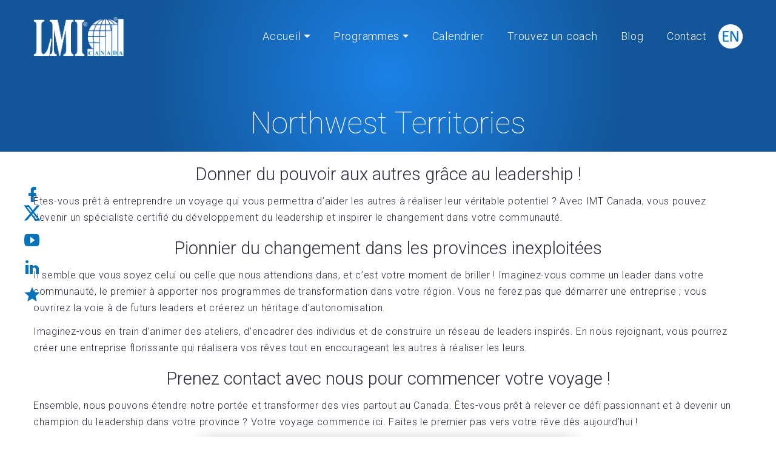

--- FILE ---
content_type: text/html; charset=UTF-8
request_url: https://www.lmicanada.ca/fr/location-northwest-territories
body_size: 51840
content:
<!DOCTYPE html><html
lang=fr  ><head><meta
http-equiv="X-UA-Compatible" content="IE=edge"><meta
name="viewport" content="width=device-width, initial-scale=1"><base
href=https://www.lmicanada.ca/ ><link
rel=dns-prefetch href=//www.lmicanada.ca><link
rel=dns-prefetch href=//fonts.googleapis.com><link
rel=preconnect href=//fonts.gstatic.com/ crossorigin><link
rel=preconnect href=/scripts/jquery.min.js><link
rel=preload fetchpriority=high as=script href=/scripts/jquery.min.js><link
rel=stylesheet type=text/css href="//fonts.googleapis.com/css?family=Roboto:100,300,300i,400,700,900&display=swap" media=none onload="if(media!='all')media='all'"><link
rel=stylesheet type=text/css href="//fonts.googleapis.com/css2?family=Fjalla+One&family=Open+Sans:ital,wght@1,800&family=Roboto&display=swap" media=none onload="if(media!='all')media='all'"><link
rel=preload href=/content/fonts.min.css as=style onload="this.onload=null;this.rel='stylesheet'">
<noscript><link
rel=stylesheet href=/content/fonts.min.css>
</noscript><meta
name='robots' content='index, follow, max-image-preview:large, max-snippet:-1, max-video-preview:-1'><title>Northwest Territories - LMI CANADA</title><link
rel=canonical href=https://www.lmicanada.ca/fr/location-northwest-territories><meta
property="og:locale" content="en_US"><meta
property="og:type" content="article"><meta
property="og:title" content="Northwest Territories - LMI CANADA"><meta
property="og:description" content="Northwest Territories Coaches: Toll-free: 1.877.857.4083 Email: info@lmicanada.ca Contact Us for development program or career information"><meta
property="og:url" content="https://www.lmicanada.ca/fr/location-northwest-territories"><meta
property="og:site_name" content="LMI CANADA"><meta
property="article:publisher" content="https://www.facebook.com/LMICanada/"><meta
property="article:modified_time" content="2023-07-22T13:00:04+00:00"><meta
name="twitter:card" content="summary_large_image"><meta
name="twitter:site" content="@lmicanada"><meta
name="twitter:label1" content="Est. reading time"><meta
name="twitter:data1" content="1 minute"> <script type=application/ld+json class=yoast-schema-graph>{"@context":"https://schema.org","@graph":[{"@type":"WebPage","@id":"https://www.lmicanada.ca/fr/location-northwest-territories","url":"https://www.lmicanada.ca/fr/location-northwest-territories","name":"Northwest Territories - LMI CANADA","isPartOf":{"@id":"https://www.lmicanada.ca/#website"},"datePublished":"2023-07-22T12:38:14+00:00","dateModified":"2023-07-22T13:00:04+00:00","breadcrumb":{"@id":"https://www.lmicanada.ca/fr/location-northwest-territories#breadcrumb"},"inLanguage":"en-US","potentialAction":[{"@type":"ReadAction","target":["https://www.lmicanada.ca/fr/location-northwest-territories"]}]},{"@type":"BreadcrumbList","@id":"https://www.lmicanada.ca/fr/location-northwest-territories#breadcrumb","itemListElement":[{"@type":"ListItem","position":1,"name":"Home","item":"https://www.lmicanada.ca/"},{"@type":"ListItem","position":2,"name":"fr","item":"https://www.lmicanada.ca/fr"},{"@type":"ListItem","position":3,"name":"Northwest Territories"}]},{"@type":"WebSite","@id":"https://www.lmicanada.ca/#website","url":"https://www.lmicanada.ca/","name":"LMI CANADA","description":"","publisher":{"@id":"https://www.lmicanada.ca/#organization"},"potentialAction":[{"@type":"SearchAction","target":{"@type":"EntryPoint","urlTemplate":"https://www.lmicanada.ca/?s={search_term_string}"},"query-input":{"@type":"PropertyValueSpecification","valueRequired":true,"valueName":"search_term_string"}}],"inLanguage":"en-US"},{"@type":"Organization","@id":"https://www.lmicanada.ca/#organization","name":"LMI CANADA","url":"https://www.lmicanada.ca/","logo":{"@type":"ImageObject","inLanguage":"en-US","@id":"https://www.lmicanada.ca/#/schema/logo/image/","url":"https://www.lmicanada.ca/wp-content/uploads/2023/02/lmilogo.jpg","contentUrl":"https://www.lmicanada.ca/wp-content/uploads/2023/02/lmilogo.jpg","width":168,"height":100,"caption":"LMI CANADA"},"image":{"@id":"https://www.lmicanada.ca/#/schema/logo/image/"},"sameAs":["https://www.facebook.com/LMICanada/","https://x.com/lmicanada"]}]}</script> <link
rel=alternate title="oEmbed (JSON)" type=application/json+oembed href="https://www.lmicanada.ca/wp-json/oembed/1.0/embed?url=https%3A%2F%2Fwww.lmicanada.ca%2Ffr%2Flocation-northwest-territories"><link
rel=alternate title="oEmbed (XML)" type=text/xml+oembed href="https://www.lmicanada.ca/wp-json/oembed/1.0/embed?url=https%3A%2F%2Fwww.lmicanada.ca%2Ffr%2Flocation-northwest-territories&#038;format=xml"><style id=wp-img-auto-sizes-contain-inline-css>img:is([sizes=auto i],[sizes^="auto," i]){contain-intrinsic-size:3000px 1500px}</style><style id=classic-theme-styles-inline-css>/*! This file is auto-generated */
.wp-block-button__link{color:#fff;background-color:#32373c;border-radius:9999px;box-shadow:none;text-decoration:none;padding:calc(.667em + 2px) calc(1.333em + 2px);font-size:1.125em}.wp-block-file__button{background:#32373c;color:#fff;text-decoration:none}</style><link
rel=https://api.w.org/ href=https://www.lmicanada.ca/wp-json/ ><link
rel=alternate title=JSON type=application/json href=https://www.lmicanada.ca/wp-json/wp/v2/pages/811><link
rel=EditURI type=application/rsd+xml title=RSD href=https://www.lmicanada.ca/xmlrpc.php?rsd><meta
name="generator" content="WordPress 6.9"><link
rel=shortlink href='https://www.lmicanada.ca/?p=811'><style>.som-password-error-message,.som-password-sent-message{background-color:#2679ce;border-color:#2679ce}</style><link
rel=apple-touch-icon sizes=180x180 href=/apple-touch-icon.png><link
rel="shortcut icon" type=image/png href=/favicon.ico><link
rel=preload fetchpriority=high href=/content/bootstrap.min.css as=style onload="this.onload=null;this.rel='stylesheet'"><link
rel=stylesheet href="/content/jquery-ui.css?v=25Jan2026_06-06" media=none onload="if(media!='all')media='all'"><style>/*<![CDATA[*/a:focus,button:focus{outline:none!important}button::-moz-focus-inner{border:0}*:focus{outline:none}blockquote{padding:0;margin:0}input,button,select,textarea{outline:none}label{margin-bottom:0}p{margin:0}ul,ol{list-style:none;padding:0;margin:0}ul li,ol
li{display:block}dl{margin:0}dt,dd{line-height:inherit}dt{font-weight:inherit}dd{margin-bottom:0}form{margin-bottom:0}address{margin-top:0;margin-bottom:0}figure{margin-bottom:0}html p a:hover{text-decoration:none}body{font-family:"Roboto",-apple-system,BlinkMacSystemFont,"Segoe UI",Roboto,"Helvetica Neue",Arial,sans-serif;font-size:14px;line-height:1.71429;font-weight:300;color:#29293a;letter-spacing:.05em;background-color:#fff;-webkit-text-size-adjust:none;-webkit-font-smoothing:subpixel-antialiased}h1,h2,h3,h4,h5,h6,[class^='heading-']{margin-top:0;margin-bottom:0;font-weight:300;color:#29293a;letter-spacing:0}h1 a,h2 a,h3 a,h4 a,h5 a,h6 a,[class^='heading-'] a{color:inherit}h1 a:hover,h2 a:hover,h3 a:hover,h4 a:hover,h5 a:hover,h6 a:hover,[class^='heading-'] a:hover{color:#1E90FF}h1,.heading-1{font-size:32px;line-height:1.1;font-weight:100}@media (min-width:768px){h1,.heading-1{font-size:40px}}@media (min-width:1200px){h1,.heading-1{font-size:50px}}@media (min-width:1600px){h1,.heading-1{font-size:50px;line-height:1.14286}}h2,.heading-2{font-size:28px;line-height:1.1}@media (min-width:768px){h2,.heading-2{font-size:30px}}@media (min-width:1200px){h2,.heading-2{font-size:39px}}@media (min-width:1600px){h2,.heading-2{font-size:48px;line-height:1.16667}}h3,.heading-3{font-size:24px;line-height:1.2}@media (min-width:768px){h3,.heading-3{font-size:27px}}@media (min-width:1200px){h3,.heading-3{font-size:29px}}@media (min-width:1600px){h3,.heading-3{font-size:36px;line-height:1.33333}}h4,.heading-4{font-size:22px;line-height:1.3}@media (min-width:1600px){h4,.heading-4{font-size:25px;line-height:1.28}}h5,.heading-5{font-size:20px;line-height:1.5}@media (min-width:1600px){h5,.heading-5{font-size:22px;line-height:1.45455}}h6,.heading-6{font-size:18px;line-height:1.5}@media (min-width:1600px){h6,.heading-6{font-size:20px;line-height:1.6}}.custom-title>span{position:relative;display:inline-block;padding-top:1.5em}.custom-title>span:before{content:"";position:absolute;left:50%;top:0;width:2px;height:1em;background:#aeb1be}small,.small{display:block;font-size:12px;line-height:1.5}mark,.mark{padding:3px
5px;color:#fff;background:#1E90FF}.big{font-size:18px;line-height:1.55556}.lead{font-size:25px;line-height:40px;font-weight:300}code{padding:10px
5px;border-radius:6px;font-size:90%;color:#111;background:#f3f3f9}p [data-toggle='tooltip']{padding-left:.25em;padding-right:.25em;color:#1E90FF}p [style*='max-width']{display:inline-block}.text-gray-600{color:#828590}.brand{display:inline-block}.brand .brand-logo-light{display:none}.brand .brand-logo-dark{display:block}.rd-navbar-fixed-linked .mobile-brand{display:none}a{transition:all 0.3s ease-in-out}a,a:focus,a:active,a:hover{text-decoration:none}a,a:focus,a:active{color:#1E90FF}a:hover{color:#006ad1}a[href*='tel'],a[href*='mailto']{white-space:nowrap}a.hover-text{color:#29293a}a.hover-text:hover,a.hover-text:focus{color:#1E90FF}a.hover-light-text{color:#828590}a.hover-light-text:hover,a.hover-light-text:focus{color:#1E90FF}.link-hover{color:#006ad1;text-decoration:underline}.link-hover:hover{text-decoration:underline}.link-press{color:#006ad1}*+.privacy-link{margin-top:25px}.link-image{opacity:1}.link-image:hover{opacity:.5}.block-center,.block-sm,.block-lg{margin-left:auto;margin-right:auto}.block-sm{max-width:370px}.block-lg{max-width:540px}@media (min-width:992px){.block-lg{max-width:740px}}.block-center{padding:10px}.block-center:hover .block-center-header{background-color:#1E90FF}.block-center-title{background-color:#fff}@media (max-width:1599px){.block-center{padding:20px}.block-center:hover .block-center-header{background-color:#fff}.block-center-header{background-color:#1E90FF}}.block-preview{position:relative;padding:40px
0}.block-preview
.title{max-width:610px;font-weight:700}.block-preview
.exeption{max-width:330px;color:#828590;letter-spacing:.03em}.block-preview .cover-image{position:absolute;right:0;top:0;bottom:0;left:0;background-position:center center;background-size:cover;background-repeat:no-repeat;opacity:.1}.block-preview>*:not(.cover-image){position:relative;z-index:1}.block-preview *+.title{margin-top:27px}.block-preview *+.exeption{margin-top:21px}@media (min-width:768px){.block-preview{padding:60px
0}.block-preview .cover-image{left:41%;opacity:.2}}@media (min-width:992px){.block-preview{padding:100px
0}.block-preview .cover-image{opacity:1}.block-preview *+.title{margin-top:44px}.block-preview *+.exeption{margin-top:32px}}@media (min-width:1600px){.block-preview{padding:186px
0 206px}.block-preview *+.title{margin-top:54px}.block-preview *+.exeption{margin-top:42px}}.box-minimal{position:relative;display:block;padding:30px
20px;font-size:18px;line-height:1.3;background:#fff;color:#1E90FF;border-radius:6px}.box-minimal:hover{color:#005db7;box-shadow:0 0 24px 0 rgb(130 133 144 / .3)}.box-minimal
.hot{position:absolute;top:8px;left:20px;padding:3px
7px;font-size:12px;font-weight:700;line-height:1;text-transform:uppercase;color:#fff;background:#005db7}@media (min-width:992px){.box-minimal{padding:63px
15px 63px 40px;font-size:25px}.box-minimal
.hot{top:16px;left:40px;padding:5px
15px;font-size:14px}}.box-counter{position:relative;text-align:center;color:#29293a}.box-counter-title{display:inline-block;font-family:"Montserrat",-apple-system,BlinkMacSystemFont,"Segoe UI",Roboto,"Helvetica Neue",Arial,sans-serif;font-size:16px;line-height:1.3;letter-spacing:-.025em}.box-counter-main{font-family:"Montserrat",-apple-system,BlinkMacSystemFont,"Segoe UI",Roboto,"Helvetica Neue",Arial,sans-serif;font-size:45px;font-weight:400;line-height:1.2}.box-counter-main>*{display:inline;font:inherit}.box-counter-main
.small{font-size:28px}.box-counter-main
.small_top{position:relative;top:.2em;vertical-align:top}.box-counter-divider{font-size:0;line-height:0}.box-counter-divider::after{content:'';display:inline-block;width:80px;height:2px;background:#1E90FF}*+.box-counter-title{margin-top:10px}*+.box-counter-main{margin-top:20px}*+.box-counter-divider{margin-top:10px}@media (min-width:768px){.box-counter-title{font-size:18px}}@media (min-width:1200px){.box-counter-main{font-size:60px}.box-counter-main
.small{font-size:36px}*+.box-counter-main{margin-top:30px}*+.box-counter-divider{margin-top:15px}*+.box-counter-title{margin-top:18px}}.bg-primary .box-counter{color:#fff}.bg-primary .box-counter-divider::after{background:#fff}.contact-box>li+li{margin-top:15px}.contact-box
.icon{font-size:24px;color:#1E90FF}.contact-box .list-phones>li+li{margin-top:2px}*+.contact-box{margin-top:15px}@media (min-width:1200px){*+.contact-box{margin-top:30px}}.price-box-1{position:relative;z-index:2;padding:25px
15px;background:#f3f3f9;border-radius:6px}.price-box-1:before{content:"";position:absolute;top:0;left:0;right:0;bottom:0;z-index:-1;border-radius:6px;background:inherit}.price-box-1
.title{font-size:22px;line-height:1.45;font-weight:700;color:#29293a}.price-box-1
.exeption{color:#828590}.price-box-1-primary{background:linear-gradient(to bottom,#1E90FF,#0077ea)}.price-box-1-primary .title,.price-box-1-primary .exeption,.price-box-1-primary
.price{color:#fff}.price-box-1 *+.title{margin-top:15px}.price-box-1 *+.exeption{margin-top:12px}.price-box-1 *+.price{margin-top:10px}.price-box-1 *+.button{margin-top:12px}@media (min-width:1200px){.price-box-1{margin-top:26px;margin-bottom:26px;padding:45px
47px}.price-box-1-primary:before{top:-26px;bottom:-26px}.price-box-1 *+.title{margin-top:24px}.price-box-1 *+.exeption{margin-top:20px}.price-box-1 *+.price{margin-top:18px}.price-box-1 *+.button{margin-top:21px}}@media (min-width:1600px){.price-box-1{margin-top:32px;margin-bottom:32px;padding:56px
60px}.price-box-1-primary:before{top:-32px;bottom:-32px}.price-box-1 *+.title{margin-top:30px}.price-box-1 *+.exeption{margin-top:25px}.price-box-1 *+.price{margin-top:22px}.price-box-1 *+.button{margin-top:26px}}.price-box-2{position:relative;z-index:2;padding:25px
15px;background:#fff;border-radius:6px}.price-box-2
.title{font-size:22px;line-height:1.45;font-weight:700;color:#29293a}.price-box-2
.exeption{color:#828590}.price-box-2
.price{font-weight:100}.price-box-2 *+.title{margin-top:15px}.price-box-2 *+.list-sm{margin-top:11px}.price-box-2 *+.price{margin-top:5px}.price-box-2 *+.button{margin-top:14px}@media (min-width:1200px){.price-box-2{padding:35px
15px 50px}.price-box-2 *+.title{margin-top:30px}.price-box-2 *+.list-sm{margin-top:21px}.price-box-2 *+.price{margin-top:14px}.price-box-2 *+.button{margin-top:31px}}.box-link{position:relative;z-index:1;display:flex;overflow:hidden;text-align:center;color:#fff;background-position:center center;background-repeat:no-repeat;background-size:cover;border-radius:6px}.box-link:before{content:"";position:absolute;top:0;left:0;right:0;bottom:0;z-index:-1;background:#fff0;transition:.3s}.box-link-inner{display:flex;flex-direction:column;align-items:center;justify-content:center;min-height:100px;width:100%;padding:15px}.box-link:hover,.box-link:focus,.box-link:active{color:#fff}.box-link:hover:before,.box-link:focus:before,.box-link:active:before{background:rgb(30 144 255 / .4)}@media (min-width:768px){.box-link-inner{min-height:280px}}.box-wrap-gray{padding:15px
15px;background:#f3f3f9;border-radius:6px}@media (min-width:576px){.box-wrap-gray{padding:35px}}@media (min-width:1200px){.box-wrap-gray{padding:47px
59px}}.timeline
.date{font-weight:500}.timeline
.line{position:relative;height:17px;border-left:1px solid #aeb1be}.timeline .line:before{content:'';position:absolute;top:50%;left:0;height:2px;transform:translateY(-50%);border-top:1px solid #aeb1be;width:100vw}.timeline a.media-item{position:relative;overflow:hidden;display:block;border-radius:6px;max-width:100px}.timeline a.media-item:before{content:"\f504";position:absolute;top:50%;left:50%;z-index:2;transform:translate(-50%,-50%);font-family:"Material Design Icons";font-size:30px;line-height:1;color:#fff;transition:.3s;will-change:transform}.timeline a.media-item:after{content:"";position:absolute;left:0;top:0;z-index:1;width:100%;height:100%;background:rgb(30 144 255 / .7);transition:.3s}.timeline *+.line{margin-top:9px}.timeline *+.media-item{margin-top:19px}.timeline *+.title{margin-top:17px}.timeline *+.exeption{margin-top:17px}.desktop .timeline a.media-item:before{color:#fff0;transform:translate(-50%,-50%) scale(.5)}.desktop .timeline a.media-item:after{background:#fff0}.desktop .timeline a.media-item:hover:before{color:#fff;transform:translate(-50%,-50%) scale(1)}.desktop .timeline a.media-item:hover:after{background:rgb(30 144 255 / .7)}.box-inline{text-align:center}.box-inline
.icon{font-size:64px;line-height:1}@media (min-width:768px){.box-inline{display:flex;align-items:center;justify-content:center}.box-inline .box-inline-inner:first-child{padding-right:15px}}@media (min-width:1200px){.box-inline .box-inline-inner:first-child{padding-right:42px}}html
.group{margin-bottom:-10px;margin-left:-16px}html .group:empty{margin-bottom:0;margin-left:0}html .group>*{display:inline-block;margin-top:0;margin-bottom:10px;margin-left:16px}html .group-sm{margin-bottom:-10px;margin-left:-20px}html .group-sm:empty{margin-bottom:0;margin-left:0}html .group-sm>*{display:inline-block;margin-top:0;margin-bottom:10px;margin-left:20px}html .group-md{margin-bottom:-10px;margin-left:-16px}html .group-md:empty{margin-bottom:0;margin-left:0}html .group-md>*{display:inline-block;margin-top:0;margin-bottom:10px;margin-left:16px}@media (min-width:1200px){html .group-md{margin-bottom:-10px;margin-left:-25px}html .group-md>*{margin-bottom:10px;margin-left:25px}}html .group-xl{margin-bottom:-20px;margin-left:-30px}html .group-xl:empty{margin-bottom:0;margin-left:0}html .group-xl>*{display:inline-block;margin-top:0;margin-bottom:20px;margin-left:30px}html .group-sm-justify
.button{padding-left:20px;padding-right:20px}@media (min-width:768px){html .group-sm-justify{display:flex;align-items:center;justify-content:center}html .group-sm-justify>*{flex-grow:1;flex-shrink:0}html .group-sm-justify
.button{min-width:130px;padding-left:20px;padding-right:20px}}html .group-middle{display:inline-table;vertical-align:middle}html .group-middle>*{vertical-align:middle}*+.group{margin-top:20px}@media (min-width:1600px){*+.group{margin-top:33px}}.unit{display:flex;flex:0 1 100%;margin-bottom:-30px;margin-left:-20px}.unit>*{margin-bottom:30px;margin-left:20px}.unit:empty{margin-bottom:0;margin-left:0}.unit-body{flex:0 1 auto}.unit-item,.unit-left,.unit-right{flex:0 0 auto;max-width:100%}.unit-spacing-xxs{margin-bottom:-7px;margin-left:-7px}.unit-spacing-xxs>*{margin-bottom:7px;margin-left:7px}.unit-spacing-xs{margin-bottom:-15px;margin-left:-7px}.unit-spacing-xs>*{margin-bottom:15px;margin-left:7px}.unit-spacing-sm{margin-bottom:-15px;margin-left:-30px}.unit-spacing-sm>*{margin-bottom:15px;margin-left:30px}.unit-middle{align-items:center}@media (min-width:768px){.unit-md-horizontal{flex-direction:row}}.list>li+li{margin-top:10px}.list-xs>li+li{margin-top:5px}.list-sm>li+li{margin-top:8px}.list-md>li+li{margin-top:18px}.list-lg>li+li{margin-top:25px}.list-xl>li+li{margin-top:20px}.list-xxl>li+li{margin-top:30px}.list-xxl-2>li+li,.list-xxl-2>.row+.row{margin-top:50px}@media (min-width:1200px){.list-xl>li+li{margin-top:33px}.list-xxl-2>li+li,.list-xxl-2>.row+.row{margin-top:90px}}@media (min-width:1600px){.list-xl>li+li{margin-top:40px}.list-xxl>li+li{margin-top:80px}.list-xxl-2>li+li,.list-xxl-2>.row+.row{margin-top:120px}}.list-inline>li{display:inline-block}html .list-inline-md{transform:translate3d(0,-8px,0);margin-bottom:-8px;margin-left:-10px;margin-right:-10px}html .list-inline-md>*{margin-top:8px;padding-left:10px;padding-right:10px}@media (min-width:992px){html .list-inline-md{margin-left:-15px;margin-right:-15px}html .list-inline-md>*{padding-left:15px;padding-right:15px}}.list-terms dt+dd{margin-top:5px}.list-terms dd+dt{margin-top:25px}*+.list-terms{margin-top:25px}.index-list{counter-reset:li}.index-list>li .list-index-counter:before{content:counter(li,decimal-leading-zero);counter-increment:li}.list-marked{padding-left:25px;text-align:left}.list-marked>li{text-indent:-25px;padding-left:25px}.list-marked>li::before{position:relative;display:inline-block;left:25px;top:-2px;min-width:25px;content:'\f105';font:400 16px/24px 'FontAwesome';color:#aeb1be;vertical-align:middle}.list-marked>li+li{margin-top:8px}*+.list-marked{margin-top:15px}p+.list-marked{margin-top:16px}.list-ordered{counter-reset:li;padding-left:22px;text-align:left}.list-ordered>li{position:relative;padding-left:28px}.list-ordered>li:before{content:counter(li,decimal) ".";counter-increment:li;position:absolute;top:0;left:0;display:inline-block;width:15px;color:#aeb1be}.list-ordered>li+li{margin-top:8px}*+.list-ordered{margin-top:15px}.list-icon{text-align:left}.list-icon .list-icon-title{display:flex;align-items:flex-start}.list-icon
.title{margin-top:6px;font-size:18px;font-weight:400;line-height:1.4;letter-spacing:.005em}.list-icon .icon-item{position:relative;display:inline-block;min-width:35px;margin-right:13px;font-size:40px;line-height:1;color:#1E90FF;vertical-align:middle}.list-icon .list-icon-body{color:#aeb1be}.list-icon *+.list-icon-body{margin-top:10px}.list-icon-gradient .icon-item{background:linear-gradient(90deg,transparent,transparent);background:-webkit-linear-gradient(90deg,#6bb6ff,#36f1f8);-webkit-background-clip:text;-webkit-text-fill-color:#fff0;color:#36f1f8}@media (min-width:768px){.list-icon
.title{font-size:20px}.list-icon *+.list-icon-body{margin-top:15px}}.list-dotted{display:flex;flex-wrap:wrap;align-items:center}.list-dotted>li{position:relative;padding:3px
0;vertical-align:middle}.list-dotted>li:not(:last-child){padding-right:18px}.list-dotted>li:not(:last-child):after{content:"";position:absolute;top:50%;right:9px;width:2px;height:24px;background:#f3f3f9;transform:translate(50%,-50%)}@media (min-width:1200px){.list-dotted>li:not(:last-child){padding-right:62px}.list-dotted>li:not(:last-child):after{right:31px}}.number-counter{counter-reset:counter}.number-counter .index-counter:after{content:counter(counter,decimal-leading-zero);counter-increment:counter}img{display:inline-block;max-width:100%;height:auto}.img-responsive{width:100%}.icon{display:inline-block;font-size:16px;line-height:1;vertical-align:middle}.icon::before{font-weight:400;font-style:normal;speak:none;text-transform:none}.icon-gray-400{color:#aeb1be}.icon-gray-100{color:#f3f3f9}.icon-gradient{background:linear-gradient(90deg,transparent,transparent);background:-webkit-linear-gradient(90deg,#36f1f8,#1E90FF);-webkit-background-clip:text;-webkit-text-fill-color:#fff0;color:#1E90FF}.icon-circle{border-radius:50%}.icon-md{font-size:20px;line-height:1}.icon-lg{font-size:30px;line-height:1}.table-custom{width:100%;max-width:100%;text-align:left;background:#fff;border-collapse:collapse}.table-custom th,.table-custom
td{color:#29293a;background:#fff}@media (max-width:767px){.table-custom th,.table-custom
td{min-width:130px}}.table-custom
th{font-size:14px;font-weight:700;letter-spacing:.05em}@media (max-width:991px){.table-custom
th{padding-top:20px;padding-bottom:20px}}.table-custom td,.table-custom
th{padding:16px
24px}.table-custom td,.table-custom
th{border-bottom:1px solid #f3f3f9}.table-custom
th{border-bottom:1px solid #828590}*+.table-custom-responsive{margin-top:30px}@media (min-width:768px){*+.table-custom-responsive{margin-top:40px}}.table-custom.table-custom-primary thead
th{color:#fff;background:#1E90FF;border:0}.table-custom.table-custom-primary tbody tr:hover
td{background:#f3f3f9}.table-custom.table-custom-hovered tr:hover
td{background:#f3f3f9}.table-custom.table-custom-bordered td,.table-custom.table-custom-bordered
th{border:1px
solid #f3f3f9}.table-custom.table-custom-bordered
th{border-bottom:1px solid #828590}.table-custom.table-custom-striped{border-bottom:1px solid #f3f3f9}.table-custom.table-custom-striped tbody tr:nth-of-type(odd) td{background:#fff0}.table-custom.table-custom-striped tbody tr:nth-of-type(even) td{background:#f3f3f9}.table-custom.table-custom-striped tbody
td{border:0}.table-custom.table-custom-striped tfoot td:not(:first-child){border-left:0}@media (max-width:991px){.table-custom-responsive{display:block;width:100%;overflow-x:auto;-ms-overflow-style:-ms-autohiding-scrollbar}.table-custom-responsive.table-bordered{border:0}}hr{margin-top:0;margin-bottom:0;border-top:1px solid #d7d7d7}.divider{display:block;font-size:0;line-height:0}.divider:before{content:"";display:inline-block;margin-top:0;margin-bottom:0}.divider-1:before{width:30px;border-top:2px solid #aeb1be}.divider-2:before{width:48px;border-top:2px solid #1E90FF}.button{position:relative;z-index:0;overflow:hidden;display:inline-block;padding:14px
40px;font-size:16px;line-height:1.25;border:0
solid;border-radius:40px;font-family:"Roboto",-apple-system,BlinkMacSystemFont,"Segoe UI",Roboto,"Helvetica Neue",Arial,sans-serif;font-weight:700;letter-spacing:.02em;text-transform:none;white-space:nowrap;text-overflow:ellipsis;text-align:center;cursor:pointer;vertical-align:middle;user-select:none;transition:250ms all ease-in-out;box-shadow:0 3px 21px 4px rgb(41 41 58 / .2)}.button-block{display:block;width:100%}.button-default{color:#ccc;background-color:#29293a;border-color:#29293a}.button-default:focus,.button-default:hover,.button-default:active{color:#fff;background-color:#1E90FF;border-color:#1E90FF}.button-gray-100{color:#151515;background-color:#f3f3f9;border-color:#f3f3f9}.button-gray-100:focus,.button-gray-100:hover,.button-gray-100:active{color:#151515;background-color:#e2e2f1;border-color:#e2e2f1}.button-primary{color:#fff;background-color:#6bb6ff}.button-primary:before{content:"";position:absolute;left:0;top:0;right:0;bottom:0;z-index:-1;background:linear-gradient(to bottom,transparent,#1E90FF);transition:inherit}.button-primary:focus,.button-primary:hover,.button-primary:active{color:#fff;background-color:#005db7}.button-primary:focus:before,.button-primary:hover:before,.button-primary:active:before{opacity:0}.bg-primary-dark .button-primary,.context-dark .button-primary,.footer-1 .button-primary{color:#fff;background-color:#6bb6ff}.bg-primary-dark .button-primary:before,.context-dark .button-primary:before,.footer-1 .button-primary:before{content:"";position:absolute;left:0;top:0;right:0;bottom:0;z-index:-1;background:linear-gradient(to bottom,transparent,#1E90FF);transition:inherit}.bg-primary-dark .button-primary:focus,.bg-primary-dark .button-primary:hover,.bg-primary-dark .button-primary:active,.context-dark .button-primary:focus,.context-dark .button-primary:hover,.context-dark .button-primary:active,.footer-1 .button-primary:focus,.footer-1 .button-primary:hover,.footer-1 .button-primary:active{color:#1E90FF;background-color:#fff}.bg-primary-dark .button-primary:focus:before,.bg-primary-dark .button-primary:hover:before,.bg-primary-dark .button-primary:active:before,.context-dark .button-primary:focus:before,.context-dark .button-primary:hover:before,.context-dark .button-primary:active:before,.footer-1 .button-primary:focus:before,.footer-1 .button-primary:hover:before,.footer-1 .button-primary:active:before{opacity:0}.button-primary-dark{color:#fff;background-color:#005db7}.button-primary-dark:before{content:"";position:absolute;left:0;top:0;right:0;bottom:0;z-index:-1;background:linear-gradient(to bottom,transparent,transparent);transition:inherit}.button-primary-dark:focus,.button-primary-dark:hover,.button-primary-dark:active{color:#fff;background-color:#1E90FF}.button-primary-dark:focus:before,.button-primary-dark:hover:before,.button-primary-dark:active:before{opacity:0}.button-default-outline{color:#ccc;background-color:#fff0;border-color:#29293a}.button-default-outline:focus,.button-default-outline:hover,.button-default-outline:active{color:#fff;background-color:#1E90FF;border-color:#1E90FF}.button-ghost{border:0;background-color:#fff0}.button-ghost:hover{color:#fff;background:#1E90FF}.button-facebook{color:#fff;background-color:#4d70a8;border-color:#4d70a8}.button-facebook:focus,.button-facebook:hover,.button-facebook:active{color:#fff;background-color:#456497;border-color:#456497}.button-twitter{color:#fff;background-color:#02bcf3;border-color:#02bcf3}.button-twitter:focus,.button-twitter:hover,.button-twitter:active{color:#fff;background-color:#02a8da;border-color:#02a8da}.button-google{color:#fff;background-color:#e2411e;border-color:#e2411e}.button-google:focus,.button-google:hover,.button-google:active{color:#fff;background-color:#cc3a1a;border-color:#cc3a1a}.button-shadow{box-shadow:0 9px 21px 0 rgb(204 204 204 / .15)}.button-shadow:hover{box-shadow:0 9px 10px 0 rgb(204 204 204 / .15)}.button-shadow:focus,.button-shadow:active{box-shadow:none}.button-no-shadow{box-shadow:none}.button-xs{padding:8px
17px}.button-sm{padding:9px
30px;font-size:14px;line-height:1.5}.button-lg{padding:14px
34px;font-size:18px;line-height:1.5}@media (min-width:768px){.button-lg{padding:14px
51px;font-size:18px;line-height:1.5}}.price-box-1 .button-lg{padding:10px
30px}@media (min-width:992px){.price-box-1 .button-lg{padding:14px
51px}}.blurb-boxed-2 .button-lg{max-width:100%}.button-circle{border-radius:30px}.button-round{border-radius:5px}.button.button-icon{display:inline-flex;justify-content:center;align-items:center;vertical-align:middle}.button.button-icon
.icon{position:relative;display:inline-block;vertical-align:middle;color:inherit;font-size:1.2em;line-height:1em}.button.button-icon>span{vertical-align:middle}.button.button-icon-left
.icon{padding-right:11px}.button.button-icon-right{flex-direction:row-reverse}.button.button-icon-right
.icon{padding-left:11px}.button.button-icon.button-link
.icon{top:5px;font-size:1em}.button.button-icon.button-xs
.icon{top:.05em;font-size:1.2em;padding-right:8px}.button.button-icon.button-xs .button-icon-right{padding-left:8px}.btn-primary{border-radius:3px;font-family:"Roboto",-apple-system,BlinkMacSystemFont,"Segoe UI",Roboto,"Helvetica Neue",Arial,sans-serif;font-weight:700;letter-spacing:.05em;text-transform:uppercase;transition:.33s}.btn-primary,.btn-primary:active,.btn-primary:focus{color:#fff;background:#1E90FF;border-color:#1E90FF}.btn-primary:hover{color:#fff;background:#000;border-color:#000}*+.button-wrap-lg{margin-top:40px}*+.buttons-group{margin-top:25px}*+.buttons-group-1{margin-top:25px}@media (min-width:1200px){*+.buttons-group{margin-top:43px}*+.buttons-group-1{margin-top:36px}.owl-carousel-3+.button-wrap-lg{margin-top:61px}}@media (min-width:1600px){*+.button-wrap-lg{margin-top:50px}*+.buttons-group{margin-top:54px}*+.buttons-group-1{margin-top:44px}.owl-carousel-3+.button-wrap-lg{margin-top:75px}}.rd-form{position:relative;text-align:left}.rd-form
.row{margin-left:-8px;margin-right:-8px}.rd-form .row>[class*="col-"]{padding-left:8px;padding-right:8px}*+.rd-form{margin-top:20px}@media (min-width:1200px){*+.rd-form{margin-top:25px}h2+.rd-form,h3+.rd-form{margin-top:45px}}@media (min-width:1600px){*+.rd-form{margin-top:25px}h2+.rd-form,h3+.rd-form{margin-top:56px}}input:-webkit-autofill~label,input:-webkit-autofill~.form-validation{color:#000000!important}.form-wrap{position:relative}.form-wrap.has-error .form-input{border-color:#f5543f}.form-wrap.has-focus .form-input{border-color:#1E90FF}.form-wrap+*,.form-wrap+.button{margin-top:8px}.form-input{display:block;width:100%;min-height:48px;padding:11px
21px;font-size:14px;font-weight:400;line-height:24px;color:#29293a;background-color:#fff;background-image:none;border-radius:6px;-webkit-appearance:none;transition:.3s ease-in-out;border:1px
solid #fff}.form-input:focus{outline:0}.bg-default .form-input{background-color:#f3f3f9}textarea.form-input{height:120px;min-height:48px;max-height:204px;resize:vertical}.form-label,.form-label-outside{margin-bottom:0;color:#29293a;font-weight:400}.form-label{position:absolute;top:24px;left:0;right:0;padding-left:21px;padding-right:21px;font-size:14px;font-weight:400;line-height:24px;pointer-events:none;text-align:left;z-index:9;transition:.25s;will-change:transform;transform:translateY(-50%)}.form-label.focus{opacity:0}.form-label.auto-fill{color:#29293a}.form-label-outside{width:100%;margin-bottom:4px}@media (min-width:768px){.form-label-outside{position:static}.form-label-outside,.form-label-outside.focus,.form-label-outside.auto-fill{transform:none}}[data-x-mode='true'] .form-label{pointer-events:auto}.form-validation{position:absolute;right:8px;top:0;z-index:11;margin-top:2px;font-size:9px;font-weight:400;line-height:12px;letter-spacing:0;color:#f5543f;transition:.3s}.form-validation-left .form-validation{top:100%;right:auto;left:0}.form-wrap-recaptcha .form-validation{left:5px;right:auto}#form-output-global{position:fixed;bottom:30px;left:15px;z-index:2000;visibility:hidden;transform:translate3d(-500px,0,0);transition:.3s all ease}#form-output-global.active{visibility:visible;transform:translate3d(0,0,0)}@media (min-width:576px){#form-output-global{left:30px}}.form-output{position:absolute;top:100%;left:0;font-size:10px;font-weight:400;line-height:1.2;margin-top:2px;transition:.3s;opacity:0;visibility:hidden}.form-output.active{opacity:1;visibility:visible}.form-output.error{color:#f5543f}.form-output.success{color:#98bf44}.radio .radio-custom,.radio-inline .radio-custom,.checkbox .checkbox-custom,.checkbox-inline .checkbox-custom{opacity:0}.radio .radio-custom,.radio .radio-custom-dummy,.radio-inline .radio-custom,.radio-inline .radio-custom-dummy,.checkbox .checkbox-custom,.checkbox .checkbox-custom-dummy,.checkbox-inline .checkbox-custom,.checkbox-inline .checkbox-custom-dummy{position:absolute;left:0;width:14px;height:14px;outline:none;cursor:pointer}.radio .radio-custom-dummy,.radio-inline .radio-custom-dummy,.checkbox .checkbox-custom-dummy,.checkbox-inline .checkbox-custom-dummy{pointer-events:none;background:#fff}.radio .radio-custom-dummy::after,.radio-inline .radio-custom-dummy::after,.checkbox .checkbox-custom-dummy::after,.checkbox-inline .checkbox-custom-dummy::after{position:absolute;opacity:0;transition:.22s}.radio .radio-custom:focus,.radio-inline .radio-custom:focus,.checkbox .checkbox-custom:focus,.checkbox-inline .checkbox-custom:focus{outline:none}.radio input,.radio-inline input,.checkbox input,.checkbox-inline
input{position:absolute;width:1px;height:1px;padding:0;overflow:hidden;clip:rect(0,0,0,0);white-space:nowrap;clip-path:inset(50%);border:0}.radio-custom:checked+.radio-custom-dummy:after,.checkbox-custom:checked+.checkbox-custom-dummy:after{opacity:1}.radio,.radio-inline{padding-left:28px}.radio .radio-custom-dummy,.radio-inline .radio-custom-dummy{top:1px;left:0;width:18px;height:18px;border-radius:50%;border:1px
solid #aeb1be}.radio .radio-custom-dummy::after,.radio-inline .radio-custom-dummy::after{content:'';top:3px;right:3px;bottom:3px;left:3px;background:#29293a;border-radius:inherit}.checkbox,.checkbox-inline{padding-left:28px}.checkbox .checkbox-custom-dummy,.checkbox-inline .checkbox-custom-dummy{left:0;width:18px;height:18px;margin:0;border:1px
solid #aeb1be}.checkbox .checkbox-custom-dummy::after,.checkbox-inline .checkbox-custom-dummy::after{content:'\f222';font-family:"Material Design Icons";position:absolute;top:-1px;left:-2px;font-size:20px;line-height:18px;color:#ccc}.toggle-custom{padding-left:60px;-webkit-appearance:none}.toggle-custom:checked~.checkbox-custom-dummy::after{background:#1E90FF;transform:translate(20px,-50%)}.toggle-custom~.checkbox-custom-dummy{position:relative;display:inline-block;margin-top:-1px;width:44px;height:20px;background:#fff;cursor:pointer}.toggle-custom~.checkbox-custom-dummy::after{content:'';position:absolute;display:inline-block;width:16px;height:16px;left:0;top:50%;background:#aeb1be;transform:translate(4px,-50%);opacity:1;transition:.22s}.rd-form-inline{position:relative;display:flex;flex-wrap:wrap;align-items:stretch;text-align:center;transform:translate3d(0,-8px,0);margin-bottom:-8px}.rd-form-inline>*{margin-top:8px}.rd-form-inline .form-wrap{flex:1;min-width:185px}.rd-form-inline .form-wrap-select{text-align:left}.rd-form-inline .form-button{flex-shrink:0;max-width:calc(100% - 10px);min-height:48px}.rd-form-inline .form-button
.button{min-height:inherit}@media (min-width:576px){.rd-form-inline .form-wrap{margin-right:-10px}.rd-form-inline .form-validation{right:18px}.rd-form-inline
.button{display:block}}.rd-form-inline.rd-form-inline-centered{justify-content:center}.rd-form-inline.form-sm
.button{padding-left:25px;padding-right:25px}.rd-form-inline-2{display:flex;flex-wrap:wrap;align-items:stretch;text-align:center}.rd-form-inline-2>*{margin-top:0}.rd-form-inline-2 .form-wrap{flex:1;min-width:185px}.rd-form-inline-2 .form-input,.rd-form-inline-2 .form-label{font-size:16px}.rd-form-inline-2 .form-input{min-height:54px;font-size:16px;padding-top:15px;padding-bottom:15px;padding-right:60px;border-radius:30px}.rd-form-inline-2 .form-label{top:28px}.rd-form-inline-2 .form-wrap-select{text-align:left}.rd-form-inline-2 .form-icon-button{position:absolute;right:23px;top:0;bottom:0;font-size:28px;color:#005db7;transition:.3s;background:none;border:none;display:inline-block;padding:0;outline:none;outline-offset:0;cursor:pointer;-webkit-appearance:none}.rd-form-inline-2 .form-icon-button::-moz-focus-inner{border:none;padding:0}.rd-form-inline-2 .form-icon-button:hover{color:#1E90FF}.rd-form-inline-2 .form-validation{right:15px}.form-sm .form-input,.form-sm .form-button
.button{padding-top:7px;padding-bottom:7px;min-height:40px}.form-sm .form-input{padding-left:15px;padding-right:15px}.form-sm .form-label{top:20px;padding-left:15px}.form-sm *+.button{margin-top:10px}*+.form-sm{margin-top:8px}.form-lg .form-input,.form-lg .form-label,.form-lg .select2-container .select2-choice{font-size:14px}.form-lg .form-input,.form-lg .select2-container .select2-choice{padding-top:15px;padding-bottom:15px}.form-lg .form-input,.form-lg .select2-container .select2-choice{min-height:54px}.form-lg .form-label{top:28px}.form-lg .form-wrap+*,.form-lg .form-wrap+.button{margin-top:16px}.form-lg .button-round{box-shadow:none}.social-items
span{color:#d7d7d7}*+.social-items{margin-top:15px}*+.social-items.group-md{margin-top:15px}@media (min-width:1200px){*+.social-items{margin-top:32px}*+.social-items.group-md{margin-top:20px}}@media (min-width:1600px){*+.social-items{margin-top:40px}*+.social-items.group-md{margin-top:20px}}.tag{display:inline-block;padding:0
14px;color:#fff;background:#005db7}.tag:hover,.tag:focus,.tag:active{color:#fff;background:#1E90FF}.tag-1{display:inline-block;padding:0
9px;font-weight:100;color:#005db7;background:#36f1f8;border-radius:2px}.tag-1:hover,.tag-1:focus,.tag-1:active{color:#fff;background:#1E90FF}.post-meta,.post-meta-main{display:flex;flex-wrap:wrap;align-items:center;margin-left:-20px;margin-bottom:-10px}.post-meta-item{margin-left:20px;margin-bottom:10px}.post-title>a{color:#1E90FF}.post-title>a:hover{color:#005db7}.comment-list .comment-list-reply>li{padding-left:40px}.comment-list>li+li,.comment-list .comment-list-reply>li+li{margin-top:7px}.comment-list *+.comment-list-reply{margin-top:7px}*+.comment-list{margin-top:20px}@media (min-width:1200px){.comment-list .comment-list-reply>li{padding-left:81px}*+.comment-list{margin-top:31px}}@media (min-width:1600px){.comment-list .comment-list-reply>li{padding-left:100px}*+.comment-list{margin-top:39px}}.box-comment{padding:20px
20px;display:flex;flex-direction:column;background:#f3f3f9;border-radius:6px}.box-comment-image{flex-shrink:0;padding-bottom:15px}.box-comment-image
img{border-radius:50%}.box-comment
.title{font-weight:400}.box-comment
.date{color:#828590}.box-comment .comment-link{display:inline-block;color:#6bb6ff}.box-comment .comment-link:hover,.box-comment .comment-link:focus,.box-comment .comment-link:active{color:#005db7}.box-comment *+.comment{margin-top:9px}.box-comment *+.comment-link{margin-top:8px}@media (min-width:768px){.box-comment{flex-direction:row}.box-comment-image{max-width:30%;padding-right:20px;padding-bottom:0}}@media (min-width:1200px){.box-comment{padding:33px}.box-comment-image{padding-right:33px}.box-comment *+.comment{margin-top:14px}.box-comment *+.comment-link{margin-top:13px}}@media (min-width:1600px){.box-comment{padding:40px}.box-comment-image{padding-right:40px}.box-comment *+.comment{margin-top:17px}.box-comment *+.comment-link{margin-top:16px}}.post-classic{color:#828590}.post-classic .media-wrapper{display:block;opacity:1;transition:.3s}.post-classic .media-wrapper>img{width:100%;border-radius:6px}.post-classic .media-wrapper:hover{opacity:.8}.post-classic .post-meta-main{justify-content:space-between}.post-classic *+.post-meta-main{margin-top:11px}.post-classic *+.post-title{margin-top:10px}.post-classic *+.post-exeption{margin-top:8px}@media (min-width:1200px){.post-classic *+.post-meta-main{margin-top:18px}.post-classic *+.post-title{margin-top:19px}.post-classic *+.post-exeption{margin-top:17px}}@media (min-width:1600px){.post-classic *+.post-meta-main{margin-top:22px}.post-classic *+.post-title{margin-top:23px}.post-classic *+.post-exeption{margin-top:19px}}*+.post-classic,.post-classic+*{margin-top:40px}@media (min-width:768px){*+.post-classic,.post-classic+*{margin-top:50px}}@media (min-width:1200px){*+.post-classic,.post-classic+*{margin-top:71px}}.post-classic-2{color:#828590}.post-classic-2 .media-wrapper{display:block;opacity:1;transition:.3s}.post-classic-2 .media-wrapper>img{width:100%;border-radius:6px}.post-classic-2 .media-wrapper:hover{opacity:.8}.post-classic-2 .post-author
a{color:#6bb6ff}.post-classic-2 .post-author a:hover,.post-classic-2 .post-author a:focus{color:#005db7}.post-classic-2 .post-date{color:#29293a}.post-classic-2 *+.post-meta-main{margin-top:12px}.post-classic-2 *+.post-title{margin-top:9px}.post-classic-2 *+.post-exeption{margin-top:5px}.post-classic-2 *+.post-date{margin-top:5px}@media (min-width:1200px){.post-classic-2 *+.post-meta-main{margin-top:20px}.post-classic-2 *+.post-title{margin-top:13px}.post-classic-2 *+.post-exeption{margin-top:7px}.post-classic-2 *+.post-date{margin-top:6px}}@media (min-width:1600px){.post-classic-2 *+.post-meta-main{margin-top:24px}.post-classic-2 *+.post-title{margin-top:16px}.post-classic-2 *+.post-exeption{margin-top:9px}.post-classic-2 *+.post-date{margin-top:8px}}*+.post-classic-2{margin-top:40px}@media (min-width:768px){*+.post-classic-2{margin-top:50px}}@media (min-width:1200px){*+.post-classic-2{margin-top:71px}}.post-boxed{color:#828590;background:#fff;border-radius:6px;transition:.3s}.post-boxed .media-wrapper{display:block;opacity:1;transition:.3s}.post-boxed .media-wrapper>img{width:100%}.post-boxed .media-wrapper:hover{opacity:.8}.post-boxed .post-meta{justify-content:space-between;padding:7px
15px}.post-boxed .post-body{padding:12px
15px}.post-boxed .post-title{letter-spacing:.03em}.post-boxed:hover{box-shadow:0 2px 8px 4px rgb(41 41 58 / .05)}.post-boxed *+.post-title{margin-top:8px}.post-boxed *+.post-exeption{margin-top:5px}@media (min-width:1200px){.post-boxed .post-meta{padding:17px
28px 15px}.post-boxed .post-body{padding:24px
29px}.post-boxed *+.post-title{margin-top:16px}.post-boxed *+.post-exeption{margin-top:9px}}.post-modern-wrap *+.post-modern-item,.post-modern-wrap *+.post-modern-left,.post-modern-wrap *+.post-modern-right{margin-top:30px}@media (min-width:768px){.post-modern-wrap{position:relative;display:flex;flex-wrap:wrap}.post-modern-wrap:before{content:"";position:absolute;left:50%;top:0;bottom:0;border-right:1px solid #d7d7d7}.post-modern-wrap .post-modern-left,.post-modern-wrap .post-modern-right{max-width:50%;flex-basis:50%;flex-shrink:0}.post-modern-wrap .post-modern-item{position:relative;border-radius:6px;transition:.3s}.post-modern-wrap .post-modern-item:before{content:"";position:absolute;top:40px;width:40px;border-top:1px solid #d7d7d7;transition:.3s}.post-modern-wrap .post-modern-item:after{content:"";position:absolute;top:40px;width:9px;height:9px;background:#1E90FF;border-radius:50%}.post-modern-wrap .post-modern-item:hover:before{border-top:1px solid #1E90FF}.post-modern-wrap .post-modern-left{padding-left:40px;padding-right:40px}.post-modern-wrap .post-modern-left .post-modern-item:before{left:100%}.post-modern-wrap .post-modern-left .post-modern-item:after{right:-40px;transform:translate(50%,-50%)}.post-modern-wrap .post-modern-right{margin-top:0;padding-top:40px;padding-left:40px;padding-right:40px}.post-modern-wrap .post-modern-right .post-modern-item:before{right:100%}.post-modern-wrap .post-modern-right .post-modern-item:after{left:-40px;transform:translate(-50%,-50%)}.post-modern-wrap *+.post-modern-item{margin-top:40px}}@media (min-width:1200px){.post-modern-wrap .post-modern-item:before{top:67px;width:115px}.post-modern-wrap .post-modern-item:after{top:67px}.post-modern-wrap .post-modern-left{padding-left:115px;padding-right:115px}.post-modern-wrap .post-modern-left .post-modern-item:after{right:-115px}.post-modern-wrap .post-modern-right{padding-top:88px;padding-left:115px;padding-right:115px}.post-modern-wrap .post-modern-right .post-modern-item:after{left:-115px}.post-modern-wrap *+.post-modern-item{margin-top:73px}}.post-modern{color:#828590;background:#fff;border-radius:6px;transition:.3s}.post-modern .media-wrapper{position:relative;opacity:1;transition:.3s}.post-modern .media-wrapper>a{display:block}.post-modern .media-wrapper>a>img{width:100%;border-top-left-radius:6px;border-top-right-radius:6px}.post-modern .media-wrapper:hover{opacity:.8}.post-modern .list-tags{position:absolute;top:15px;left:15px}.post-modern .post-author{position:relative;display:flex;align-items:center;margin-top:-40px;pointer-events:none}.post-modern .post-author .img-author{border:4px
solid #fff;border-radius:50%;pointer-events:auto}.post-modern .post-author .post-author-name{position:relative;padding:4px
16px;color:#fff;background:#005db7;margin-left:8px}.post-modern .post-author .post-author-name:before{left:0;top:50%;transform:translate(-50%,-50%) rotate(45deg);content:"";position:absolute;width:10px;height:10px;background:inherit}.post-modern .post-author
img{border-radius:50%;max-width:72px;height:auto}.post-modern .post-body{padding:0
15px 12px}.post-modern .post-title{letter-spacing:.03em}.post-modern .post-date{color:#29293a}.post-modern:hover{box-shadow:0 2px 8px 4px rgb(41 41 58 / .05)}.post-modern *+.post-title,.post-modern *+.post-exeption{margin-top:8px}.post-modern *+.post-date{margin-top:24px}@media (min-width:1200px){.post-modern .list-tags{top:26px;left:26px}.post-modern .post-body{padding:0
23px 20px}.post-modern *+.post-title,.post-modern *+.post-exeption{margin-top:13px}.post-modern *+.post-date{margin-top:39px}}@media (min-width:1600px){.post-modern .list-tags{top:32px;left:32px}.post-modern .post-body{padding:0
29px 24px}.post-modern *+.post-title,.post-modern *+.post-exeption{margin-top:16px}.post-modern *+.post-date{margin-top:48px}}.desktop .post-modern .post-author .post-author-name{opacity:0;transition:.3s}.desktop .post-modern .post-author:hover .post-author-name{opacity:1}.post-single-wrap .post-author{display:flex;align-items:center}.post-single-wrap .post-author .media-wrap{padding-right:10px}.post-single-wrap .post-author
img{border-radius:50%}.post-single-wrap .post-author .author-name{color:#1E90FF}.post-single-wrap .post-tag{color:#1E90FF}.post-single-wrap .rd-form textarea.form-input{height:160px;max-height:200px}.post-single-wrap *+.list-dotted{margin-top:12px}.post-single-wrap *+.subtitle{margin-top:22px}.post-single-wrap *+.img-bordered{margin-top:16px}.post-single-wrap *+.post-item{margin-top:60px}.post-single-wrap *+.rd-form{margin-top:20px}.post-single-wrap *+p{margin-top:15px}.post-single-wrap p+p{margin-top:8px}.post-single-wrap img+p{margin-top:20px}@media (min-width:768px){.post-single-wrap .quote-default{padding-left:40px}}@media (min-width:1200px){.post-single-wrap .post-author .media-wrap{padding-right:20px}.post-single-wrap .quote-default{padding-left:81px}.post-single-wrap *+.list-dotted{margin-top:19px}.post-single-wrap *+.subtitle{margin-top:35px}.post-single-wrap *+.img-bordered{margin-top:26px}.post-single-wrap *+.post-item{margin-top:98px}.post-single-wrap *+.rd-form{margin-top:40px}.post-single-wrap *+p{margin-top:30px}.post-single-wrap p+p{margin-top:16px}.post-single-wrap img+p{margin-top:33px}}@media (min-width:1600px){.post-single-wrap .post-author .media-wrap{padding-right:20px}.post-single-wrap .quote-default{padding-left:100px}.post-single-wrap *+.list-dotted{margin-top:23px}.post-single-wrap *+.subtitle{margin-top:43px}.post-single-wrap *+.img-bordered{margin-top:32px}.post-single-wrap *+.post-item{margin-top:120px}.post-single-wrap *+.rd-form{margin-top:40px}.post-single-wrap *+p{margin-top:30px}.post-single-wrap p+p{margin-top:16px}.post-single-wrap img+p{margin-top:41px}}*+.post-button-wrap{margin-top:40px}@media (min-width:1200px){*+.post-button-wrap{margin-top:71px}}blockquote{padding:0;margin:0;font-size:inherit;border-left:none}blockquote q:before,blockquote q:after{content:none}blockquote
cite{font-style:normal;color:#1E90FF}blockquote
.position{font-style:italic;color:#ccc}.bg-primary-dark blockquote
cite{color:#36f1f8}.quote-icon{margin-left:-.23em;transform:rotate(180deg);font-size:44px;line-height:1;color:#1E90FF}.quote-icon.mdi-format-quote{transform:rotate(-180deg);margin-top:-.2em;margin-left:-.2em}@media (min-width:1600px){.quote-icon{font-size:54px}}.quote-default
q{font-style:italic}.quote-default *+.quote-meta{margin-top:8px}@media (min-width:1200px){.quote-default *+.quote-meta{margin-top:17px}}@media (min-width:1600px){.quote-default *+.quote-body{margin-top:5px}.quote-default *+.quote-meta{margin-top:21px}.quote-default *+.position{margin-top:2px}}*+.quote-default{margin-top:14px}@media (min-width:1200px){*+.quote-default{margin-top:26px}}@media (min-width:1600px){*+.quote-default{margin-top:32px}}.context-dark
.quote{color:#fff}.quote-boxed{padding:15px
25px;font-weight:100;background:#fff;border-radius:6px}.quote-boxed .quote-meta{display:flex;flex-wrap:wrap;justify-content:space-between;align-items:center;margin-top:-10px;margin-left:-10px}.quote-boxed .quote-meta>*{margin-left:10px;margin-top:10px}.quote-boxed .list-icons>li{display:inline-block;letter-spacing:-5px}.quote-boxed
.icon{font-size:24px;line-height:1.2;color:#fc0}.quote-boxed
.time{font-style:italic;color:#828590}.quote-boxed
q{display:block}.quote-boxed q:before{content:open-quote}.quote-boxed q:after{content:close-quote}.quote-boxed .quote-author{display:flex;align-items:center}.quote-boxed .author-media{padding-right:20px}.quote-boxed .author-media
img{border-radius:50%}.quote-boxed
.author{font-weight:700}.quote-boxed *+q{margin-top:10px}.quote-boxed *+.quote-author{margin-top:9px}@media (min-width:992px){.quote-boxed{padding:37px
38px}.quote-boxed *+q{margin-top:20px}.quote-boxed *+.quote-author{margin-top:19px}}@media (min-width:1600px){.quote-boxed{padding:45px
46px}.quote-boxed *+q{margin-top:25px}.quote-boxed *+.quote-author{margin-top:23px}}.quote-large{display:inline-block;text-align:center}.quote-large .quote-meta{display:inline-block;max-width:38%;padding-bottom:15px;flex-shrink:0}.quote-large
q{position:relative;display:block;font-style:italic}.quote-large q:before{content:"\f373";display:none;position:absolute;top:0;right:0;z-index:-1;margin-top:-.2em;margin-right:-.2em;transform:rotate(180deg);font-family:"Material Design Icons";font-size:44px;font-style:normal;line-height:1;color:#36f1f8}.quote-large *+.position{margin-top:4px}.quote-large *+.q{margin-top:16px}@media (min-width:768px){.quote-large{display:flex;flex-direction:row;text-align:left}.quote-large .quote-meta{padding-right:20px;padding-bottom:0}.quote-large q:before{display:block;top:-29px;font-size:110px}}@media (min-width:1200px){.quote-large .quote-meta{padding-right:50px}.quote-large *+.position{margin-top:7px}.quote-large *+q{margin-top:25px}}.quote-custom{text-align:left}.quote-custom .quote-cloud{position:relative;padding:20px
25px 25px;background:#f3f3f9;margin-bottom:24px;box-shadow:0 3px 9px 0 rgb(41 41 58 / .15)}.quote-custom .quote-cloud:before,.quote-custom .quote-cloud:after{position:absolute;width:18px;height:18px;content:"";left:6%;top:100%;transform:rotate(45deg) translateY(-70%);z-index:-1;background:inherit;box-shadow:inherit}.quote-custom .quote-cloud:before{z-index:1;box-shadow:none}.quote-custom .quote-icon{position:absolute;top:38px;right:6px;font-size:110px;color:#36f1f8}.quote-custom .list-rating>li{display:inline-block;letter-spacing:-.2em}.quote-custom .icon-rating{font-size:24px;color:#fc0}.quote-custom
q{font-style:italic}.quote-custom .quote-body{position:relative;z-index:1}.quote-custom .quote-img{border-radius:50%}.quote-custom .quote-meta{display:flex;align-items:center}.quote-custom .quote-meta-left{flex-shrink:0}.quote-custom .quote-meta-body{padding-left:15px}.quote-custom *+.quote-body{margin-top:5px}@media (min-width:1600px){.quote-custom .quote-cloud{padding:33px
28px 30px}.quote-custom *+.quote-body{margin-top:11px}}.figure-light
figcaption{padding-top:20px;color:#828590}.thumbnail-1 .media-wrap{overflow:hidden;border-radius:6px}.thumbnail-1 .media-wrap
img{width:100%}.thumbnail-1
.title{font-size:18px;line-height:1.5}.thumbnail-1
.position{font-style:italic;color:#828590}.thumbnail-1 *+.title{margin-top:10px}.thumbnail-1 *+.position{margin-top:3px}.thumbnail-1 *+.exeption{margin-top:10px}.thumbnail-1 *+.group{margin-top:12px}@media (min-width:1200px){.thumbnail-1
.title{font-size:20px;line-height:1.6}.thumbnail-1 *+.title{margin-top:15px}.thumbnail-1 *+.position{margin-top:5px}.thumbnail-1 *+.exeption{margin-top:16px}.thumbnail-1 *+.group{margin-top:19px}}@media (min-width:1600px){.thumbnail-1 *+.title{margin-top:18px}.thumbnail-1 *+.position{margin-top:6px}.thumbnail-1 *+.exeption{margin-top:20px}.thumbnail-1 *+.group{margin-top:23px}}.thumbnail-2{position:relative;z-index:1;width:100%;padding:12px
30px 30px}.thumbnail-2:before{content:"";position:absolute;top:60px;left:0;right:0;bottom:0;z-index:-1;background:#fff;border-radius:6px}.thumbnail-2 .media-wrap{display:inline-block;overflow:hidden;border-radius:50%;padding:10px;background:#fff;box-shadow:0 5px 21px 3px rgb(130 133 144 / .2)}.thumbnail-2 .media-wrap
img{border-radius:50%;max-width:100px}.thumbnail-2
.title{font-size:18px;line-height:1.5}.thumbnail-2
.position{font-style:italic;color:#828590}.thumbnail-2 *+.title{margin-top:12px}.thumbnail-2 *+.divider{margin-top:9px}.thumbnail-2 *+.position{margin-top:10px}.thumbnail-2 *+.group{margin-top:14px}@media (min-width:768px){.thumbnail-2{padding:12px
36px 36px}.thumbnail-2:before{top:85px}.thumbnail-2 .media-wrap
img{max-width:150px}.thumbnail-2
.title{font-size:20px;line-height:1.6}.thumbnail-2 *+.title{margin-top:18px}.thumbnail-2 *+.divider{margin-top:14px}.thumbnail-2 *+.position{margin-top:17px}.thumbnail-2 *+.group{margin-top:23px}}.section-bredcrumbs{padding-top:60px;padding-bottom:31px;position:relative;background:#005db7}.section-bredcrumbs>*{position:relative;z-index:1}@media (min-width:992px){.desktop .section-bredcrumbs{padding-top:125px}}@media (min-width:1200px){.desktop .section-bredcrumbs{padding-top:158px}}@media (min-width:1600px){.desktop .section-bredcrumbs{padding-top:195px}}.breadcrumbs-custom{list-style:none}.breadcrumbs-custom>li{display:inline-block;color:rgb(255 255 255 / .4)}.breadcrumbs-custom>li>a{color:rgb(255 255 255 / .4)}.breadcrumbs-custom>li>a:hover{color:#36f1f8}.breadcrumbs-custom>li:not(:last-child):after{padding:0
16px 0 10px;font-family:"Material Design Icons";content:"\f238";color:rgb(255 255 255 / .4)}*+.breadcrumbs-custom{margin-top:60px}@media (min-width:1200px){*+.breadcrumbs-custom{margin-top:91px}}@media (min-width:1600px){*+.breadcrumbs-custom{margin-top:112px}}.pagination{font-size:0;line-height:0;margin-bottom:-10px;margin-left:-10px}.pagination:empty{margin-bottom:0;margin-left:0}.pagination>*{display:inline-block;margin-top:0;margin-bottom:10px;margin-left:10px}.page-item{display:inline-block;vertical-align:middle;text-align:center;font-weight:700}.page-link{position:relative;z-index:1;display:inline-block;min-width:48px;padding:12px
12px;border:0
solid #fff0;font-size:16px;line-height:1.5;background:#6bb6ff;color:#fff;transition:all 0.3s ease-in-out;border-radius:6px}.page-link:before{content:"";position:absolute;left:0;top:0;right:0;bottom:0;z-index:-1;background:linear-gradient(to bottom,transparent,#1E90FF);transition:inherit;border-radius:inherit}.page-link:hover,.page-link:focus,.page-link:active{color:#29293a;background-color:#f3f3f9;border-color:#fff0}.page-link:hover:before,.page-link:focus:before,.page-link:active:before{opacity:0}.bg-gray-100 .page-link:hover,.bg-gray-100 .page-link:focus,.bg-gray-100 .page-link:active{background:#fff}.page-item.active>.page-link,.page-item.active>.page-link:hover,.page-item.active>.page-link:focus,.page-item.active>.page-link:active{color:#29293a;background-color:#f3f3f9;border-color:#fff0}.page-item.active>.page-link:before,.page-item.active>.page-link:hover:before,.page-item.active>.page-link:focus:before,.page-item.active>.page-link:active:before{opacity:0}.bg-gray-100 .page-item.active>.page-link,.bg-gray-100 .page-item.active>.page-link:hover,.bg-gray-100 .page-item.active>.page-link:focus,.bg-gray-100 .page-item.active>.page-link:active{background:#fff}.bg-gray-100 .page-item.active>.page-link:before,.bg-gray-100 .page-item.active>.page-link:hover:before,.bg-gray-100 .page-item.active>.page-link:focus:before,.bg-gray-100 .page-item.active>.page-link:active:before{opacity:0}.page-item:first-child .page-link,.page-item:last-child .page-link{border-radius:6px}.page-item.disabled>.page-link,.page-item.disabled>.page-link:hover,.page-item.disabled>.page-link:focus,.page-item.disabled>.page-link:active{color:#aeb1be;background-color:#d7d7d7;border-color:#d7d7d7}.page-item.disabled>.page-link:before,.page-item.disabled>.page-link:hover:before,.page-item.disabled>.page-link:focus:before,.page-item.disabled>.page-link:active:before{opacity:0}.page-item-control .icon::before{font-family:'FontAwesome';font-size:11px;line-height:24px}.page-item-control:first-child .icon::before{content:'\f053';margin-left:-1px}.page-item-control:last-child .icon::before{content:'\f054';margin-right:-1px}*+.page-navigation{margin-top:40px}@media (min-width:768px){*+.page-navigation{margin-top:50px}}@media (min-width:1200px){*+.page-navigation{margin-top:71px}}.snackbars{padding:9px
16px;margin-left:auto;margin-right:auto;color:#fff;text-align:left;background-color:#151515;border-radius:0;box-shadow:0 1px 4px 0 rgb(0 0 0 / .15);font-size:14px}.snackbars .icon-xxs{font-size:18px}.snackbars p span:last-child{padding-left:14px}.snackbars p>*{vertical-align:middle}.snackbars-left{display:inline-block;margin-bottom:0}.snackbars-right{display:inline-block;float:right;text-transform:uppercase}.snackbars-right:hover{text-decoration:underline}@media (min-width:576px){.snackbars{max-width:540px;padding:12px
15px;font-size:15px}}.footer-1{padding:40px
0;background:#005db7;color:#aeb1be}.footer-1
.title{color:#fff}.footer-1 .footer-logo{display:inline-block}.footer-1 .twitter
h6{color:inherit}.footer-1
.rights{color:rgb(174 177 190 / .3)}.footer-1 .rights a:hover{color:#36f1f8}.footer-1 *+.footer-logo{margin-top:20px}.footer-1 *+.rights{margin-top:30px}.footer-1 .title+*{margin-top:12px}@media (min-width:992px){.footer-1{padding:60px
0}}@media (min-width:1200px){.footer-1{padding:98px
0 31px}.footer-1 *+.footer-logo{margin-top:65px}.footer-1 *+.rights{margin-top:68px}.footer-1 .title+*{margin-top:19px}}@media (min-width:1600px){.footer-1{padding:121px
0 31px}.footer-1 *+.footer-logo{margin-top:80px}.footer-1 *+.rights{margin-top:121px}.footer-1 .title+*{margin-top:23px}}.footer-2{padding:40px
0;background:#005db7;color:#aeb1be}.footer-2
.title{color:#fff}.footer-2
a{color:inherit}.footer-2 a:hover{color:#36f1f8}.footer-2
.rights{color:#fff}.footer-2 .rights a:hover{color:#6bb6ff}.footer-2 .contact-box
.icon{color:#36f1f8}.footer-2 .button-primary:focus,.footer-2 .button-primary:hover,.footer-2 .button-primary:active{background:#006ad1}.footer-2 .instagram-gallery{max-width:241px}.footer-2 *+.rights{margin-top:25px}.footer-2 *+.form-sm{margin-top:15px}.footer-2 .footer-logo+p{margin-top:23px}.footer-2 .title+*{margin-top:12px}@media (min-width:992px){.footer-2{padding:60px
0}}@media (min-width:1600px){.footer-2{padding:73px
0 15px}.footer-2 *+.rights{margin-top:79px}.footer-2 *+.form-sm{margin-top:32px}.footer-2 .footer-logo+p{margin-top:46px}.footer-2 .title+*{margin-top:23px}}.footer-3{background:#005db7;color:#aeb1be}.footer-3 div.footer-wrapper{padding:40px
0}.footer-3
.title{color:#fff}.footer-3
a{color:inherit}.footer-3 a:hover{color:#6bb6ff}.footer-3 .instagram-gallery{max-width:256px}.footer-3
.rights{color:inherit}.footer-3 .rights a:hover{color:#6bb6ff}.footer-3 .button-primary:focus,.footer-3 .button-primary:hover,.footer-3 .button-primary:active{background:#006ad1}.footer-3 .title+*{margin-top:12px}.footer-3 .tabs-horizontal.tabs-line .nav-tabs{border-color:rgb(243 243 249 / .3)}.footer-3 .tabs-horizontal.tabs-line .nav-link{color:inherit;border-color:#fff0}.footer-3 .tabs-horizontal.tabs-line .nav-link:after{background:#36f1f8}.footer-3 .tabs-horizontal.tabs-line .nav-link:hover,.footer-3 .tabs-horizontal.tabs-line .nav-link.active{color:#fff}@media (min-width:992px){.footer-3 div.footer-wrapper{padding:60px
0}}@media (min-width:1200px){.footer-3 div.footer-wrapper{padding:60px
6% 40px 0;margin-left:auto;max-width:calc(25% + 1200px / 2);flex-basis:100%}}@media (min-width:1600px){.footer-3 div.footer-wrapper{padding:101px
6% 29px 0}.footer-3 *+.rights{margin-top:79px}.footer-3 *+.form-sm{margin-top:32px}.footer-3 .footer-logo+p{margin-top:46px}.footer-3 .title+*{margin-top:23px}}.service-list .service-item
img{border-radius:6px}.service-list *+.exeption{margin-top:8px}.service-list *+.button{margin-top:25px}.service-list .service-item+.service-item{margin-top:50px}@media (min-width:768px){.service-list .service-item+.service-item{margin-top:60px}}@media (min-width:992px){.service-list *+.exeption{margin-top:26px}.service-list *+.button{margin-top:30px}.service-list .service-item+.service-item{margin-top:80px}}@media (min-width:1200px){.service-list .service-item+.service-item{margin-top:97px}}@media (min-width:1600px){.service-list *+.exeption{margin-top:33px}.service-list .service-item+.service-item{margin-top:120px}}.service-list-1 li+li{margin-top:40px}@media (min-width:1200px){.service-list-1 li+li{margin-top:79px}}.service-item-1{flex-direction:column;text-align:center;display:flex;flex:0 1 100%;margin-bottom:-10px;margin-left:-10px}.service-item-1>*{margin-bottom:10px;margin-left:10px}.service-item-1:empty{margin-bottom:0;margin-left:0}.service-item-1 .unit-body{flex:0 1 auto}.service-item-1 .unit-item,.service-item-1 .unit-left,.service-item-1 .unit-right{flex:0 0 auto;max-width:100%}.service-item-1
.icon{font-size:70px;line-height:1;background:linear-gradient(90deg,transparent,transparent);background:-webkit-linear-gradient(90deg,#1E90FF,#36f1f8);-webkit-background-clip:text;-webkit-text-fill-color:#fff0;color:#36f1f8}.service-item-1
.title{font-weight:400}.service-item-1
p{color:#aeb1be}.service-item-1 *+p{margin-top:8px}@media (min-width:992px){.service-item-1{flex-direction:row;text-align:left;margin-bottom:-15px;margin-left:-15px}.service-item-1>*{margin-bottom:15px;margin-left:15px}.service-item-1-right{text-align:right}.service-item-1-right .unit-item{order:1}}@media (min-width:1600px){.service-item-1{margin-bottom:-15px;margin-left:-30px}.service-item-1>*{margin-bottom:15px;margin-left:30px}}.box-cta{display:flex;align-items:center;justify-content:center;flex-wrap:wrap;margin-top:-20px}.box-cta>*{margin-top:20px;padding-left:20px;padding-right:20px;text-align:center}.blurb-image{max-width:290px;margin-left:auto;margin-right:auto;text-align:center}.blurb-image
.icon{position:relative;z-index:1;font-size:70px;line-height:1.15;color:#1E90FF}.blurb-image .icon:after{content:"";position:absolute;right:0;bottom:0;z-index:-1;width:59px;height:60px;background:url(../images/icon-bg.png) no-repeat center;background-size:cover}.blurb-image
.title{font-weight:400}.blurb-image
.exeption{color:#828590}.blurb-image *+.title{margin-top:6px}.blurb-image *+.exeption{margin-top:5px}@media (min-width:1200px){.blurb-image *+.title{margin-top:12px}.blurb-image *+.exeption{margin-top:9px}}.blurb-boxed{max-width:290px;margin-left:auto;margin-right:auto;padding:20px
15px;text-align:center;color:#828590;background:#fff;border-radius:6px}.blurb-boxed
.icon{position:relative;z-index:1;font-size:90px;line-height:1.1;color:#1E90FF}.blurb-boxed
.title{font-weight:400}.blurb-boxed *+.title{margin-top:7px}.blurb-boxed *+.exeption{margin-top:6px}@media (min-width:1200px){.blurb-boxed{padding:37px
20px}.blurb-boxed *+.title{margin-top:14px}.blurb-boxed *+.exeption{margin-top:10px}}.blurb-boxed-2{position:relative;padding:25px;background:rgb(0 0 0 / .1)}.blurb-boxed-2:before{content:"";position:absolute;left:0;top:0;right:0;bottom:0;z-index:-1;background:#1E90FF}.blurb-boxed-2
.icon{font-size:50px;line-height:1}.blurb-boxed-2
.exeption{opacity:.6}.blurb-boxed-2.blurb-boxed-dark{background:rgb(0 0 0 / .2)}.blurb-boxed-2.blurb-boxed-darker{background:rgb(0 0 0 / .3)}.blurb-boxed-2.blurb-boxed-darkest{background:rgb(0 0 0 / .4)}.blurb-boxed-2 *+.title{margin-top:11px}.blurb-boxed-2 *+.exeption{margin-top:5px}.blurb-boxed-2 *+.button{margin-top:13px}@media (min-width:1600px){.blurb-boxed-2{padding:64px
84px}.blurb-boxed-2 *+.title{margin-top:22px}.blurb-boxed-2 *+.exeption{margin-top:10px}.blurb-boxed-2 *+.button{margin-top:27px}}.blurb-boxed-3{padding:20px
15px;text-align:center;color:#828590;background:#fff;border-radius:6px;transition:.3s}.blurb-boxed-3
.icon{position:relative;z-index:1;font-size:60px;line-height:1.1;color:#1E90FF}.blurb-boxed-3
.title{font-weight:400}.blurb-boxed-3:hover{box-shadow:0 2px 12px 3px rgb(204 204 204 / .3)}.blurb-boxed-3 *+.title{margin-top:7px}.blurb-boxed-3 *+.exeption{margin-top:6px}@media (min-width:1200px){.blurb-boxed-3{padding:41px
20px}.blurb-boxed-3 *+.title{margin-top:18px}.blurb-boxed-3 *+.exeption{margin-top:10px}}.blurb-icon-bordered
.icon{position:relative;width:100px;height:100px;font-size:60px;line-height:100px;color:#1E90FF;background:#fff;border:2px
solid #d7d7d7;border-radius:50%;transition:.3s}.blurb-icon-bordered .icon>span{position:absolute;top:0;left:0;width:30px;height:30px;font-size:15px;font-weight:700;line-height:30px;color:#fff;background:#1E90FF;border-radius:50%}.blurb-icon-bordered
p{color:#828590}.blurb-icon-bordered:hover
.icon{border-color:#fff0;box-shadow:0 0 12px 3px rgb(215 215 215 / .5)}.blurb-icon-bordered *+.title{margin-top:10px}.blurb-icon-bordered *+.exeption{margin-top:10px}@media (min-width:1200px){.blurb-icon-bordered
.icon{width:168px;height:168px;font-size:90px;line-height:168px}.blurb-icon-bordered .icon>span{top:5px;left:5px;width:40px;height:40px;font-size:20px;line-height:40px}.blurb-icon-bordered *+.title{margin-top:37px}.blurb-icon-bordered *+.exeption{margin-top:17px}}@media (min-width:1600px){.blurb-icon-bordered *+.title{margin-top:45px}.blurb-icon-bordered *+.exeption{margin-top:21px}}@media (min-width:992px){.blurb-icon-bordered-wrap .icon-wrap{position:relative;z-index:0}.blurb-icon-bordered-wrap .icon-wrap:before,.blurb-icon-bordered-wrap .icon-wrap:after{content:'';position:absolute;top:50%;width:calc(50% + 16px);height:2px;transform:translateY(-50%);background:#d7d7d7;z-index:-1}.blurb-icon-bordered-wrap .icon-wrap:before{right:50%}.blurb-icon-bordered-wrap .icon-wrap:after{left:50%}.blurb-icon-bordered-wrap [class*="col-"]:first-child .icon-wrap:before{display:none}.blurb-icon-bordered-wrap [class*="col-"]:last-child .icon-wrap:after{display:none}}.blurb-icon-fill
.icon{position:relative;width:100px;height:100px;font-size:60px;line-height:100px;color:#fff;background:#6bb6ff;border-radius:50%}.blurb-icon-fill .icon:before{position:relative;z-index:1}.blurb-icon-fill .icon:after{content:"";position:absolute;left:0;top:0;right:0;bottom:0;z-index:0;background:linear-gradient(to bottom,transparent,#1E90FF);transition:inherit;border-radius:inherit}.blurb-icon-fill .icon>span{position:absolute;top:-3px;right:-25px;z-index:-1;font-size:40px;font-weight:900;line-height:1;color:#f3f3f9}.blurb-icon-fill
.exeption{color:#828590}.blurb-icon-fill *+.title{margin-top:15px}.blurb-icon-fill *+.exeption{margin-top:8px}@media (min-width:1200px){.blurb-icon-fill
.icon{width:130px;height:130px;font-size:70px;line-height:130px}.blurb-icon-fill .icon>span{top:-8px;right:-41px;font-size:60px}.blurb-icon-fill *+.title{margin-top:30px}.blurb-icon-fill *+.exeption{margin-top:17px}}.img-bordered{border-radius:6px}.gallery-item{display:block;position:relative;z-index:1;max-height:180px;overflow:hidden;transition:.25s}.gallery-item>img{width:100%}.gallery-item:after{content:"\f508";position:absolute;right:0;bottom:0;z-index:1;height:48px;width:48px;font-family:"Material Design Icons";font-size:28px;line-height:48px;text-align:center;color:#fff;background:#1E90FF;border-top-left-radius:6px;transition:inherit}.gallery-item .gallery-item-content{position:absolute;top:0;left:0;right:0;bottom:0;padding:15px
50px 15px 15px;display:flex;flex-direction:column;align-items:center;justify-content:center;background:rgb(41 41 58 / .8);transition:inherit}.gallery-item .gallery-item-content>*{width:100%;color:#fff}.gallery-item *+.exeption{margin-top:9px}@media (max-width:767px){.gallery-item{min-height:180px}.gallery-item>img{position:absolute;top:50%;left:50%;width:100%;transform:translate(-50%,-50%)}}@media (min-width:768px){.gallery-item{max-height:none}.gallery-item *+.exeption{margin-top:13px}}@media (min-width:1200px){.gallery-item .gallery-item-content{padding:3px
50px 15px 61px}.gallery-item *+.exeption{margin-top:18px}}.desktop .gallery-item .gallery-item-content{opacity:0}.desktop .gallery-item:after{transform:translateY(100%)}.desktop .gallery-item:hover .gallery-item-content{opacity:1}.desktop .gallery-item:hover:after{transform:translateY(0)}.gallery-item-1{display:block;position:relative;overflow:hidden;border-radius:6px;transition:.25s}.gallery-item-1>img{width:100%}.gallery-item-1:after{content:"\f42b";position:absolute;top:50%;left:50%;transform:translate(-50%,-50%);z-index:1;font-family:"Material Design Icons";font-size:60px;color:#fff;transition:inherit}.gallery-item-1:before{content:'';position:absolute;top:0;left:0;right:0;bottom:0;background:rgb(41 41 58 / .8);transition:inherit}.desktop .gallery-item-1:before{background:#fff0}.desktop .gallery-item-1:after{color:#fff0}.desktop .gallery-item-1:hover:before{background:rgb(41 41 58 / .8)}.desktop .gallery-item-1:hover:after{color:#fff}.instagram-gallery{display:flex;flex-wrap:wrap;margin-bottom:-8px;margin-left:-8px}.instagram-gallery>li{flex-basis:33.333%;max-width:33.333%;padding-left:8px;padding-bottom:8px}.instagram-gallery>li>*{width:100%;display:block}.instagram-item{display:block;position:relative;padding-bottom:100%;overflow:hidden;border-radius:2px}.instagram-item:before{content:"\f504";position:absolute;top:50%;left:50%;z-index:2;transform:translate(-50%,-50%);font-family:"Material Design Icons";font-size:30px;line-height:1;color:#fff;transition:.3s;will-change:transform}.instagram-item:after{content:"";position:absolute;left:0;top:0;z-index:1;width:100%;height:100%;background:rgb(30 144 255 / .7);transition:.3s}.instagram-item
img{position:absolute;top:50%;left:50%;width:auto;min-width:100%;min-height:100%;max-width:110%;transform:translate(-50%,-50%)}.desktop .instagram-item:before,.mobile .instagram-item:before{color:#fff0;transform:translate(-50%,-50%) scale(.5)}.desktop .instagram-item:after,.mobile .instagram-item:after{background:#fff0}.desktop .instagram-item img,.mobile .instagram-item
img{transform:translate(-50%,-50%)}.desktop .instagram-item:hover:before,.mobile .instagram-item:hover:before{color:#fff;transform:translate(-50%,-50%) scale(1)}.desktop .instagram-item:hover:after,.mobile .instagram-item:hover:after{background:rgb(30 144 255 / .7)}.desktop .instagram-item:hover img,.mobile .instagram-item:hover
img{transform:translate(-50%,-50%)}.video-cover{position:relative;display:flex;padding-bottom:53%;max-width:720px;overflow:hidden;background-position:center;background-size:cover;border-radius:6px}.video-cover:before{content:"";position:absolute;left:0;top:0;right:0;bottom:0;background:rgb(0 93 183 / .4);transition:.3s}.video-cover
.icon{position:absolute;top:50%;left:50%;transform:translate(-50%,-50%) scale(1);font-size:100px;line-height:1;color:#fff;will-change:transform;transition:.2s transform}.video-cover .icon:hover{transform:translate(-50%,-50%) scale(1.2)}.video-cover:hover:before{background:rgb(0 93 183 / .5)}.video-cover-16by9{padding-bottom:56.25%}.video-cover-4by3{padding-bottom:75%}.video-frame{position:relative;padding-bottom:60%}.video-frame .video-item{position:absolute;left:0;top:0;bottom:0;height:100%;width:100%;border:0}.page{position:relative;overflow:hidden;min-height:100vh;opacity:0}.page.fadeIn{animation-timing-function:ease-out}.page.fadeOut{animation-timing-function:ease-in}[data-x-mode] .page{opacity:1}html.boxed
body{background:#f3f3f9 url(../images/bg-pattern-boxed.png) repeat fixed}@media (min-width:1630px){html.boxed
.page{max-width:1600px;margin-left:auto;margin-right:auto;box-shadow:0 0 23px 0 rgb(1 1 1 / .1)}html.boxed .rd-navbar-static{max-width:1600px;margin-left:auto;margin-right:auto}html.boxed .rd-navbar-static.rd-navbar--is-stuck{max-width:1600px;width:100%;left:calc(50% - 1600px);right:calc(50% - 1600px)}}.text-italic{font-style:italic}.text-normal{font-style:normal}.text-underline{text-decoration:underline}.text-strike{text-decoration:line-through}.font-weight-thin{font-weight:100}.font-weight-light{font-weight:300}.font-weight-regular{font-weight:400}.font-weight-medium{font-weight:500}.font-weight-sbold{font-weight:600}.font-weight-bold{font-weight:700}.font-weight-ubold{font-weight:900}.text-spacing-0{letter-spacing:0}.text-primary{color:#1E90FF}*+p{margin-top:15px}h2+h6,h2+.heading-6{margin-top:20px}h1+p,h2+p,h3+p,h4+p,h5+p,h6+p,.heading-1+p,.heading-2+p,.heading-3+p,.heading-4+p,.heading-5+p,.heading-6+p{margin-top:10px}p+h2,p+.heading-2{margin-top:15px}p+p{margin-top:12px}img+p{margin-top:15px}h3+img{margin-top:42px}h2+.row-offset-1{margin-top:30px}h2+.row-offset-2{margin-top:20px}h2+.row-offset-3{margin-top:20px}h2+.row-offset-4{margin-top:25px}*+.row{margin-top:30px}*+.big{margin-top:20px}*+.button{margin-top:30px}*+.button-1{margin-top:20px}.row+h3,.row+.heading-3{margin-top:80px}.figure-light+p{margin-top:15px}.container+.container{margin-top:35px}.row+.row{margin-top:35px}@media (min-width:1200px){h2+h6,h2+.heading-6{margin-top:46px}h1+p,.heading-1+p{margin-top:24px}h2+p,.heading-2+p{margin-top:21px}h3+p,.heading-3+p{margin-top:14px}h4+p,.heading-4+p{margin-top:14px}h5+p,.heading-5+p{margin-top:20px}h6+p,.heading-6+p{margin-top:21px}h2+.row{margin-top:60px}h2+.row-offset-1{margin-top:38px}h2+.row-offset-2{margin-top:27px}h2+.row-offset-3{margin-top:31px}h2+.row-offset-4{margin-top:45px}}@media (min-width:1600px){h2+h6,h2+.heading-6{margin-top:56px}h1+p,.heading-1+p{margin-top:30px}h2+p,.heading-2+p{margin-top:26px}h3+p,.heading-3+p{margin-top:17px}h4+p,.heading-4+p{margin-top:17px}h5+p,.heading-5+p{margin-top:24px}h6+p,.heading-6+p{margin-top:25px}h2+.row{margin-top:73px}h2+.row-offset-1{margin-top:47px}h2+.row-offset-2{margin-top:33px}h2+.row-offset-3{margin-top:38px}h2+.row-offset-4{margin-top:55px}.container+.container{margin-top:60px}.row+.row{margin-top:60px}*+.row{margin-top:55px}*+.button{margin-top:48px}*+.button-1{margin-top:20px}.figure-light+p{margin-top:23px}}.row-0{margin-bottom:0}.row-0:empty{margin-bottom:0}.row-0>*{margin-bottom:0}.row-15{margin-bottom:-15px}.row-15:empty{margin-bottom:0}.row-15>*{margin-bottom:15px}.row-20{margin-bottom:-20px}.row-20:empty{margin-bottom:0}.row-20>*{margin-bottom:20px}.row-30{margin-bottom:-30px}.row-30:empty{margin-bottom:0}.row-30>*{margin-bottom:30px}.row-40{margin-bottom:-40px}.row-40:empty{margin-bottom:0}.row-40>*{margin-bottom:40px}.row-50{margin-bottom:-50px}.row-50:empty{margin-bottom:0}.row-50>*{margin-bottom:50px}.row-60{margin-bottom:-60px}.row-60:empty{margin-bottom:0}.row-60>*{margin-bottom:60px}@media (min-width:992px){.row-lg-0{margin-bottom:0}.row-lg-0:empty{margin-bottom:0}.row-lg-0>*{margin-bottom:0}.row-lg-30{margin-bottom:-30px}.row-lg-30:empty{margin-bottom:0}.row-lg-30>*{margin-bottom:30px}.row-lg-40{margin-bottom:-40px}.row-lg-40:empty{margin-bottom:0}.row-lg-40>*{margin-bottom:40px}.row-lg-60{margin-bottom:-60px}.row-lg-60:empty{margin-bottom:0}.row-lg-60>*{margin-bottom:60px}}@media (min-width:1200px){.row-xl-60{margin-bottom:-60px}.row-xl-60:empty{margin-bottom:0}.row-xl-60>*{margin-bottom:60px}.row-xl-80{margin-bottom:-80px}.row-xl-80:empty{margin-bottom:0}.row-xl-80>*{margin-bottom:80px}}@media (min-width:1600px){.row-xxl-40{margin-bottom:-40px}.row-xxl-40:empty{margin-bottom:0}.row-xxl-40>*{margin-bottom:40px}.row-xxl-60{margin-bottom:-60px}.row-xxl-60:empty{margin-bottom:0}.row-xxl-60>*{margin-bottom:60px}.row-xxl-80{margin-bottom:-80px}.row-xxl-80:empty{margin-bottom:0}.row-xxl-80>*{margin-bottom:80px}}@media (min-width:768px){.inset-top-1{padding-top:63px}}@media (min-width:1600px){.inset-top-1{padding-top:85px}}.section-xs{padding:25px
0}.section-sm,.section-md,.section-lg,.section-xl{padding:50px
0}.section-collapse+.section-collapse{padding-top:0}.section-collapse:last-child{padding-bottom:0}.section-bg-custom{padding-bottom:320px;background-repeat:no-repeat;background-size:cover;background-position:center bottom}html [class*='section-'].section-bottom-0{padding-bottom:0}@media (max-width:991px){section.section-xs:first-of-type,section.section-sm:first-of-type,section.section-md:first-of-type,section.section-lg:first-of-type,section.section-xl:first-of-type,section.section-xxl:first-of-type{padding-top:40px}}@media (min-width:768px){.section-xs{padding:48px
0}.section-sm{padding:60px
0}.section-md{padding:60px
0}.section-lg{padding:60px
0}.section-bg-custom{padding-bottom:320px}}@media (min-width:1200px){.section-sm{padding:64px
0}.section-sm-1{padding:73px
0}.section-sm-2{padding:80px
0}.section-md{padding:80px
0 90px}.section-lg{padding:100px
0}.section-xl{padding:100px
0}.section-bg-custom{padding-bottom:430px}}@media (min-width:1600px){.section-md{padding:100px
0 110px}.section-lg{padding:123px
0}.section-xl{padding:173px
0}.section-bg-custom{padding-bottom:23%}}.custom-image-section{position:relative}.custom-image-section .relative-container{position:relative}.custom-image-section .image-item{display:none}@media (min-width:768px){.custom-image-section .image-item{position:absolute;bottom:calc(100% + 20px);right:0;display:block;max-width:40%}}@media (min-width:1200px){.custom-image-section .image-item{bottom:calc(100% + 70px)}}.section-single{display:flex;text-align:center}.section-single
p{margin-left:auto;margin-right:auto}.section-single *+.rights{margin-top:35px}.section-single *+.countdown-wrap{margin-top:35px}.section-single .countdown-wrap+*{margin-top:35px}@media (min-width:992px){.section-single *+.rights{margin-top:60px}.section-single .countdown-wrap+*{margin-top:35px}}.section-single .rd-mailform-wrap{max-width:670px;margin-left:auto;margin-right:auto;text-align:center}.section-single *+.rd-mailform-wrap{margin-top:20px}.section-single-header{padding:calc(1em + 3vh) 0 calc(1em + 2vh)}.section-single-main{padding:calc(1em + 4vh) 0}.section-single-footer{padding:calc(1em + 2vh) 0 calc(1em + 3vh)}.section-single-inner{display:flex;flex-direction:column;align-items:center;justify-content:space-between;width:100%;min-height:100vh}.section-single-inner>*{width:100%}@supports (display:grid){.section-single-inner{display:grid;justify-items:center;align-content:space-between;grid-template-columns:1fr}}.section-negative{background:#005db7}.section-negative .section-negative-inner{position:relative;z-index:1;margin-top:-10px}@media (min-width:768px){.section-negative .section-negative-inner{margin-top:-56px}}.section-image-relative{position:relative}.section-image-relative .img-custom{display:none}@media (min-width:1200px){.section-image-relative .img-custom{display:block;position:absolute;top:50%;right:0;max-width:50%;height:auto;transform:translateY(-50%)}}.container-custom{padding-left:15px;padding-right:15px}@media (min-width:768px){.container-custom{padding-left:30px;padding-right:30px}}@media (min-width:1200px){.container-custom{padding-left:60px;padding-right:60px}}@media (min-width:576px){.section-grid-demonstration [class^="col"]{padding:0}}.section-grid-demonstration .grid-demonstration-item{padding:5px
0}@media (min-width:576px){.section-grid-demonstration .grid-demonstration-item{padding:5px;text-align:left}}@media (min-width:768px){.section-grid-demonstration .grid-demonstration-item{padding:15px}}@media (max-width:991px){.section-grid-demonstration .grid-demonstration-item
h5{font-size:16px;line-height:16px}.section-grid-demonstration .grid-demonstration-item
p{white-space:nowrap;overflow:hidden;text-overflow:ellipsis;width:100%}}@media (min-width:992px){.section-grid-demonstration .grid-demonstration-item{padding:15px
30px}}@media (min-width:1600px){.section-grid-demonstration .grid-demonstration-item{padding:35px
30px}}@media (min-width:1600px){.section-grid-demonstration .container-wide{padding-left:60px;padding-right:60px}}.row-flex>[class*="col-"]{display:flex}.row-flex>[class*="col-"]>*{flex-grow:1;max-width:100%}.context-dark,.context-dark h1,.context-dark h2,.context-dark h3,.context-dark h4,.context-dark h5,.context-dark h6,.context-dark [class^='heading-']{color:#fff}.bg-gray-dark,.bg-primary,.bg-primary-dark,.bg-primary-gradient,.swiper-slide,.bg-gray-dark h1,.bg-primary h1,.bg-primary-dark h1,.bg-primary-gradient h1,.swiper-slide h1,.bg-gray-dark h2,.bg-primary h2,.bg-primary-dark h2,.bg-primary-gradient h2,.swiper-slide h2,.bg-gray-dark h3,.bg-primary h3,.bg-primary-dark h3,.bg-primary-gradient h3,.swiper-slide h3,.bg-gray-dark h4,.bg-primary h4,.bg-primary-dark h4,.bg-primary-gradient h4,.swiper-slide h4,.bg-gray-dark h5,.bg-primary h5,.bg-primary-dark h5,.bg-primary-gradient h5,.swiper-slide h5,.bg-gray-dark h6,.bg-primary h6,.bg-primary-dark h6,.bg-primary-gradient h6,.swiper-slide h6,.bg-gray-dark [class^='heading-'],.bg-primary [class^='heading-'],.bg-primary-dark [class^='heading-'],.bg-primary-gradient [class^='heading-'],.swiper-slide [class^='heading-']{color:#fff}.bg-gray-dark p,.bg-primary p,.bg-primary-dark p,.bg-primary-gradient p,.swiper-slide
p{font-weight:100}.bg-gray-dark .text-gray-600,.bg-primary .text-gray-600,.bg-primary-dark .text-gray-600,.bg-primary-gradient .text-gray-600,.swiper-slide .text-gray-600{color:#aeb1be}.bg-default{background-color:#fff}.bg-default:not([style*="background-"])+.bg-default:not([style*="background-"]){padding-top:0}.bg-gray-100{background-color:#f3f3f9}.bg-gray-100:not([style*="background-"])+.bg-gray-100:not([style*="background-"]){padding-top:0}.bg-white{background-color:#fff}.bg-white:not([style*="background-"])+.bg-white:not([style*="background-"]){padding-top:0}.bg-gray-dark{background-color:#29293a}.bg-gray-dark:not([style*="background-"])+.bg-gray-dark:not([style*="background-"]){padding-top:0}.bg-primary{background-color:#1E90FF}.bg-primary:not([style*="background-"])+.bg-primary:not([style*="background-"]){padding-top:0}.bg-primary-dark{background-color:#0272ba}.bg-primary-dark:not([style*="background-"])+.bg-primary-dark:not([style*="background-"]){padding-top:0}.bg-primary-gradient{background-image:linear-gradient(to right,#006ad1,#1E90FF)}[class^='bg-']{background-size:cover;background-position:center center}@media (min-width:992px){html:not(.tablet):not(.mobile) .bg-fixed{background-attachment:fixed}}.height-fill{position:relative;display:flex;flex-direction:column;align-items:stretch}.height-fill>*{flex-grow:1;flex-shrink:0}.object-inline{white-space:nowrap}.object-inline>*{display:inline-block;min-width:20px;vertical-align:top;white-space:normal}.object-inline>*+*{margin-left:5px}.oh{position:relative;overflow:hidden}.text-decoration-lines{position:relative;overflow:hidden;width:100%}.text-decoration-lines-content{position:relative;display:inline-block;min-width:170px;font-size:13px;text-transform:uppercase}.text-decoration-lines-content::before,.text-decoration-lines-content::after{content:'';position:absolute;height:1px;background:#d7d7d7;top:50%;width:100vw}.text-decoration-lines-content::before{left:0;transform:translate3d(-100%,0,0)}.text-decoration-lines-content::after{right:0;transform:translate3d(100%,0,0)}*+.text-decoration-lines{margin-top:30px}.rights{color:#29293a}.rights
a{color:inherit}.rights a:hover{color:#1E90FF}.bg-gray-dark .rights,.bg-primary .rights,.bg-primary-dark .rights,.bg-primary-gradient .rights,.swiper-slide
.rights{color:rgb(215 215 215 / .8)}.bg-gray-dark .rights a,.bg-primary .rights a,.bg-primary-dark .rights a,.bg-primary-gradient .rights a,.swiper-slide .rights
a{color:inherit}.bg-gray-dark .rights a:hover,.bg-primary .rights a:hover,.bg-primary-dark .rights a:hover,.bg-primary-gradient .rights a:hover,.swiper-slide .rights a:hover{color:#aeb1be}[style*='z-index: 1000;']{z-index:1011!important}.text-block>*{margin-left:.125em;margin-right:.125em}.text-block-2 h6+p{margin-top:10px}.text-block-2 *+.button{margin-top:20px}@media (min-width:992px){.text-block-2 h6+p{margin-top:20px}.text-block-2 *+.button{margin-top:30px}}.text-block-3 *+h6{margin-top:20px}.text-block-3 *+p{margin-top:12px}@media (min-width:1200px){.text-block-3 *+h6{margin-top:48px}.text-block-3 *+p{margin-top:18px}}.text-block-4 *+h6{margin-top:20px}.text-block-4 *+p{margin-top:6px}@media (min-width:1200px){.text-block-4 *+h6{margin-top:33px}.text-block-4 *+p{margin-top:11px}}@media (min-width:1600px){.text-block-4 *+h6{margin-top:40px}.text-block-4 *+p{margin-top:13px}}.text-block-lined{border-left:1px solid #aeb1be;padding-left:15px}.text-block-lined
p{color:#828590}.text-block-lined .title+p{margin-top:9px}.text-block-lined p+.title{margin-top:30px}@media (min-width:992px){.text-block-lined{padding-left:40px;padding-right:25px}.text-block-lined .title+p{margin-top:18px}.text-block-lined p+.title{margin-top:55px}}.one-screen-page{text-align:center;display:flex}.one-screen-page-inner{display:flex;flex-direction:column;align-items:center;justify-content:space-between;min-height:100vh;width:100%}.one-screen-page-inner>*{width:100%;flex-shrink:0}.one-screen-page .page-header,.one-screen-page .page-content,.one-screen-page .page-footer{background-color:#fff0}.one-screen-page .page-header{padding:calc(1em + 4vh) 0 calc(1em + 2vh)}.one-screen-page .page-content{padding:calc(1em + 4vh) 0}.one-screen-page .page-footer{padding:calc(1em + 2vh) 0 calc(1em + 4vh)}.one-screen-page .group-buttons{margin-bottom:-30px;margin-left:-30px}.one-screen-page .group-buttons:empty{margin-bottom:0;margin-left:0}.one-screen-page .group-buttons>*{display:inline-block;margin-top:0;margin-bottom:30px;margin-left:30px}.one-screen-page .rd-navbar-brand{display:block}.one-screen-page *+.page-subtitle{margin-top:6px}.one-screen-page *+.page-description{margin-top:12px}.one-screen-page *+.button{margin-top:30px}.one-screen-page *+.block-sm{margin-top:30px}@media (min-width:768px){.one-screen-page *+.page-subtitle{margin-top:0}.one-screen-page *+.page-description{margin-top:18px}.one-screen-page *+.button{margin-top:40px}.one-screen-page *+.block-sm{margin-top:30px}}@media (min-width:1200px){.one-screen-page *+.page-description{margin-top:20px}.one-screen-page *+.button{margin-top:52px}.one-screen-page *+.block-sm{margin-top:41px}}@media (min-width:1600px){.one-screen-page *+.page-description{margin-top:25px}.one-screen-page *+.button{margin-top:64px}.one-screen-page *+.block-sm{margin-top:50px}.one-screen-page .countdown-wrap+.page-description{margin-top:38px}}.one-screen-page-box{position:relative;z-index:1}.one-screen-page-box .page-title{font-size:100px;font-weight:700;line-height:1;color:rgb(255 255 255 / .1)}@media (min-width:768px){.one-screen-page-box .page-title{position:absolute;top:50%;left:50%;z-index:-1;font-size:400px;color:rgb(255 255 255 / .05);transform:translate(-50%,-50%)}}@media (min-width:1200px){.one-screen-page-box .page-title{font-size:490px;line-height:.75}}.animated{-webkit-animation-duration:1s;animation-duration:1s;-webkit-animation-fill-mode:both;animation-fill-mode:both;opacity:1}.animated.infinite{-webkit-animation-iteration-count:infinite;animation-iteration-count:infinite}.animated.hinge{-webkit-animation-duration:2s;animation-duration:2s}html:not(.lt-ie10) .not-animated{opacity:0}@-webkit-keyframes
fadeIn{0%{opacity:0}100%{opacity:1}}@keyframes
fadeIn{0%{opacity:0}100%{opacity:1}}.fadeIn{-webkit-animation-name:fadeIn;animation-name:fadeIn}@-webkit-keyframes
fadeInUp{0%{opacity:0;-webkit-transform:translate3d(0,60px,0);transform:translate3d(0,60px,0)}100%{opacity:1;-webkit-transform:none;transform:none}}@keyframes
fadeInUp{0%{opacity:0;-webkit-transform:translate3d(0,60px,0);transform:translate3d(0,60px,0)}100%{opacity:1;-webkit-transform:none;transform:none}}.fadeInUp{-webkit-animation-name:fadeInUp;animation-name:fadeInUp}@-webkit-keyframes
fadeInDown{0%{opacity:0;-webkit-transform:translate3d(0,-100%,0);transform:translate3d(0,-100%,0)}100%{opacity:1;-webkit-transform:none;transform:none}}@keyframes
fadeInDown{0%{opacity:0;-webkit-transform:translate3d(0,-100%,0);transform:translate3d(0,-100%,0)}100%{opacity:1;-webkit-transform:none;transform:none}}.fadeInDown{-webkit-animation-name:fadeInDown;animation-name:fadeInDown}@-webkit-keyframes
fadeInLeft{0%{opacity:0;-webkit-transform:translate3d(-100%,0,0);transform:translate3d(-100%,0,0)}100%{opacity:1;-webkit-transform:none;transform:none}}@keyframes
fadeInLeft{0%{opacity:0;-webkit-transform:translate3d(-100%,0,0);transform:translate3d(-100%,0,0)}100%{opacity:1;-webkit-transform:none;transform:none}}.fadeInLeft{-webkit-animation-name:fadeInLeft;animation-name:fadeInLeft}@-webkit-keyframes
fadeInRight{0%{opacity:0;-webkit-transform:translate3d(100%,0,0);transform:translate3d(100%,0,0)}100%{opacity:1;-webkit-transform:none;transform:none}}@keyframes
fadeInRight{0%{opacity:0;-webkit-transform:translate3d(100%,0,0);transform:translate3d(100%,0,0)}100%{opacity:1;-webkit-transform:none;transform:none}}.fadeInRight{-webkit-animation-name:fadeInRight;animation-name:fadeInRight}@-webkit-keyframes
fadeOut{0%{opacity:1}100%{opacity:0}}@keyframes
fadeOut{0%{opacity:1}100%{opacity:0}}.fadeOut{-webkit-animation-name:fadeOut;animation-name:fadeOut}@-webkit-keyframes
slideInDown{0%{-webkit-transform:translate3d(0,-100%,0);transform:translate3d(0,-100%,0);visibility:visible}100%{-webkit-transform:translate3d(0,0,0);transform:translate3d(0,0,0)}}@keyframes
slideInDown{0%{-webkit-transform:translate3d(0,-100%,0);transform:translate3d(0,-100%,0);visibility:visible}100%{-webkit-transform:translate3d(0,0,0);transform:translate3d(0,0,0)}}.slideInDown{-webkit-animation-name:slideInDown;animation-name:slideInDown}@-webkit-keyframes
slideInLeft{0%{-webkit-transform:translate3d(-100%,0,0);transform:translate3d(-100%,0,0);visibility:visible}100%{-webkit-transform:translate3d(0,0,0);transform:translate3d(0,0,0)}}@keyframes
slideInLeft{0%{-webkit-transform:translate3d(-100%,0,0);transform:translate3d(-100%,0,0);visibility:visible}100%{-webkit-transform:translate3d(0,0,0);transform:translate3d(0,0,0)}}.slideInLeft{-webkit-animation-name:slideInLeft;animation-name:slideInLeft}@-webkit-keyframes
slideInRight{0%{-webkit-transform:translate3d(100%,0,0);transform:translate3d(100%,0,0);visibility:visible}100%{-webkit-transform:translate3d(0,0,0);transform:translate3d(0,0,0)}}@keyframes
slideInRight{0%{-webkit-transform:translate3d(100%,0,0);transform:translate3d(100%,0,0);visibility:visible}100%{-webkit-transform:translate3d(0,0,0);transform:translate3d(0,0,0)}}.slideInRight{-webkit-animation-name:slideInRight;animation-name:slideInRight}@-webkit-keyframes
slideOutDown{0%{-webkit-transform:translate3d(0,0,0);transform:translate3d(0,0,0)}100%{visibility:hidden;-webkit-transform:translate3d(0,100%,0);transform:translate3d(0,100%,0)}}@keyframes
slideOutDown{0%{-webkit-transform:translate3d(0,0,0);transform:translate3d(0,0,0)}100%{visibility:hidden;-webkit-transform:translate3d(0,100%,0);transform:translate3d(0,100%,0)}}.slideOutDown{-webkit-animation-name:slideOutDown;animation-name:slideOutDown}.preloader{position:fixed;left:0;top:0;bottom:0;right:0;z-index:10000;display:flex;justify-content:center;align-items:center;padding:20px;background:#fff;transition:.3s all ease}.preloader.loaded{opacity:0;visibility:hidden}.preloader-body{text-align:center}.preloader-body
p{position:relative;right:-8px}.cssload-container{width:100%;height:36px;text-align:center}.cssload-speeding-wheel{width:36px;height:36px;margin:0
auto;border:3px
solid #1E90FF;border-radius:50%;border-left-color:#fff0;border-bottom-color:#fff0;animation:cssload-spin .88s infinite linear}@-webkit-keyframes cssload-spin{100%{transform:rotate(360deg)}}@keyframes cssload-spin{100%{transform:rotate(360deg)}}.ui-to-top{position:fixed;right:15px;bottom:15px;z-index:100;width:48px;height:48px;font-size:20px;line-height:44px;color:#fff;background:#005db7;overflow:hidden;text-align:center;text-decoration:none;transform:translate3d(0,100px,0);border-radius:50%;will-change:transform}.ui-to-top:after{content:'';position:absolute;left:0;top:0;width:100%;height:100%;background:dodgerblue;transition:.25s;transform:scale(1);border-radius:50%;z-index:-1}.ui-to-top:hover{color:#fff}.ui-to-top:hover:after{transform:scale(.5);background:#fff0}.ui-to-top:focus{color:#fff}.ui-to-top.active{transform:translate3d(0,0,0)}html.mobile .ui-to-top,html.tablet .ui-to-top{display:none!important}@media (min-width:576px){.ui-to-top{right:40px;bottom:40px}}@keyframes rd-navbar-slide-down{0%{transform:translateY(-100%)}100%{transform:translateY(0)}}@keyframes rd-navbar-slide-up{0%{transform:translateY(0)}100%{transform:translateY(-100%)}}.rd-navbar-wrap,.rd-navbar,.rd-menu,.rd-navbar-nav,.rd-navbar-panel,.rd-navbar-static .rd-menu,.rd-navbar-fixed .rd-navbar-nav-wrap,.rd-navbar-fixed .rd-navbar-submenu{transition:0.35s all cubic-bezier(.65,.05,.36,1)}.rd-navbar--no-transition,.rd-navbar--no-transition
*{transition:none!important}.rd-navbar-relative{position:relative}.rd-navbar-absolute{position:absolute;left:0;top:0;right:0;z-index:1008}.rd-navbar,.rd-navbar.rd-navbar--is-clone{display:none}.rd-navbar.rd-navbar-fixed+.rd-navbar.rd-navbar--is-clone,.rd-navbar.rd-navbar-sidebar+.rd-navbar.rd-navbar--is-clone{display:none}.rd-navbar{display:none;background:#fff}.rd-navbar-toggle{display:inline-block;position:relative;width:48px;height:48px;line-height:48px;cursor:pointer;color:#fff;background-color:#fff0;border:none;display:none}.rd-navbar-toggle
span{position:relative;display:block;margin:auto;transition:.3s all ease}.rd-navbar-toggle span:after,.rd-navbar-toggle span:before{content:"";position:absolute;left:0;top:-8px;transition:.3s all ease}.rd-navbar-toggle span:after{top:8px}.rd-navbar-toggle span:after,.rd-navbar-toggle span:before,.rd-navbar-toggle
span{width:24px;height:4px;background-color:#fff;backface-visibility:hidden;border-radius:0}.rd-navbar-toggle
span{transform:rotate(180deg)}.rd-navbar-toggle span:before,.rd-navbar-toggle span:after{transform-origin:1.71429px center}.rd-navbar-toggle.active
span{transform:rotate(360deg)}.rd-navbar-toggle.active span:before,.rd-navbar-toggle.active span:after{top:0;width:15px}.rd-navbar-toggle.active span:before{-webkit-transform:rotate3d(0,0,1,-40deg);transform:rotate3d(0,0,1,-40deg)}.rd-navbar-toggle.active span:after{-webkit-transform:rotate3d(0,0,1,40deg);transform:rotate3d(0,0,1,40deg)}.rd-navbar-collapse-toggle{display:inline-block;position:relative;width:48px;height:48px;line-height:48px;cursor:pointer;color:#fff;display:none}.rd-navbar-collapse-toggle
span{top:50%;margin-top:-3px}.rd-navbar-collapse-toggle span,.rd-navbar-collapse-toggle span:before,.rd-navbar-collapse-toggle span:after{position:absolute;width:6px;height:6px;line-height:6px;text-align:center;background:#fff;left:50%;margin-left:-3px;border-radius:50%;transition:.3s all ease}.rd-navbar-collapse-toggle span:before,.rd-navbar-collapse-toggle span:after{content:''}.rd-navbar-collapse-toggle span:before{bottom:100%;margin-bottom:3px}.rd-navbar-collapse-toggle span:after{top:100%;margin-top:3px}.rd-navbar-collapse-toggle.active
span{transform:scale(.7)}.rd-navbar-collapse-toggle.active span:before{transform:translateY(18px)}.rd-navbar-collapse-toggle.active span:after{transform:translateY(-18px)}.rd-navbar-brand
a{display:block}.rd-navbar-search{position:relative;display:inline-flex}.rd-navbar-search .form-input{padding-right:50px;background:#fff;box-shadow:0 2px 21px 6px rgb(41 41 58 / .08)}.rd-navbar-search .rd-search-form-submit{position:absolute;top:0;bottom:0;right:0;width:50px;padding:0;margin:0;font-size:18px;border:none;cursor:pointer;background-color:#fff0;color:#ccc;transition:.33s}.rd-navbar-search .rd-search-form-submit:hover{color:#1E90FF}.rd-navbar-search-toggle{background:none;border:none;display:inline-block;padding:0;outline:none;outline-offset:0;cursor:pointer;-webkit-appearance:none}.rd-navbar-search-toggle::-moz-focus-inner{border:none;padding:0}.rd-navbar-dropdown{display:none}.rd-navbar-info{display:flex;align-items:center;vertical-align:middle;margin-bottom:-5px;margin-left:-10px}.rd-navbar-info:empty{margin-bottom:0;margin-left:0}.rd-navbar-info>*{display:inline-block;margin-top:0;margin-bottom:5px;margin-left:10px}.rd-navbar-info>*{display:inline-block;vertical-align:middle}.rd-navbar-info
.icon{font-size:24px}.rd-navbar-info
a{font-size:18px;color:#fff}.rd-navbar-info a:hover{color:#1E90FF}.rd-navbar-static{display:block}.rd-navbar-static .rd-nav-item{display:inline-block}.rd-navbar-static .rd-nav-item.focus .rd-nav-link,.rd-navbar-static .rd-nav-item.opened .rd-nav-link{color:#1E90FF;background:#fff0}.rd-navbar-static .rd-nav-item.focus>.rd-navbar-submenu-toggle,.rd-navbar-static .rd-nav-item.opened>.rd-navbar-submenu-toggle{color:#1E90FF}.rd-navbar-static .rd-nav-item.active .rd-nav-link{color:#1E90FF;background:#fff0}.rd-navbar-static .rd-nav-item.active>.rd-navbar-submenu-toggle{color:#1E90FF}.rd-navbar-static .rd-nav-item.focus>.rd-navbar-submenu-toggle::before,.rd-navbar-static .rd-nav-item.opened>.rd-navbar-submenu-toggle::before,.rd-navbar-static .rd-nav-item .rd-nav-link:hover+.rd-navbar-submenu-toggle::before{transform:rotate(180deg)}.rd-navbar-static .rd-nav-item>.rd-navbar-submenu-toggle{margin-left:4px;font-family:"Material Design Icons";font-size:16px;color:#fff;cursor:pointer}.rd-navbar-static .rd-nav-item>.rd-navbar-submenu-toggle::before{position:relative;display:inline-block;transition:.22s;content:'\f236'}.rd-navbar-static .rd-nav-item>.rd-navbar-submenu-toggle:hover{color:#1E90FF}.rd-navbar-static .rd-nav-item>.rd-navbar-submenu{margin-top:20px}.rd-navbar-static .rd-nav-item+.rd-nav-item{margin-left:38px}.rd-navbar-static .rd-nav-link{position:relative;display:inline-block;color:#fff;font-size:18px;line-height:1.33;transition:.25s}.rd-navbar-static .rd-nav-link:hover{color:#1E90FF}.rd-navbar-static .rd-menu{z-index:15;position:absolute;display:block;margin-top:22px;visibility:hidden;opacity:0;text-align:left;transform:translate3d(0,30px,0)}.rd-navbar-static .rd-navbar-dropdown{position:absolute;left:0;width:260px;padding:25px
35px 21px;background:#fff;z-index:5;border-radius:6px;box-shadow:0 2px 21px 6px rgb(41 41 58 / .08)}.rd-navbar-static .rd-navbar-dropdown .rd-navbar-dropdown{top:-1px;left:100%;z-index:2;margin-top:-15px;margin-left:15px;transform:translate3d(30px,0,0)}.rd-navbar-static .rd-navbar-dropdown .rd-navbar-dropdown.rd-navbar-open-left{left:auto;right:100%;margin-left:0;margin-right:15px;transform:translate3d(-30px,0,0)}@media (min-width:1600px){.rd-navbar-static .rd-navbar-dropdown{left:-37px}}.rd-navbar-static .rd-dropdown-item.focus .rd-dropdown-link,.rd-navbar-static .rd-dropdown-item.opened .rd-dropdown-link{color:#1E90FF}.rd-navbar-static .rd-dropdown-item+.rd-dropdown-item{margin-top:5px}.rd-navbar-static .rd-dropdown-link{color:#9b9b9b}.rd-navbar-static .rd-dropdown-link:hover{color:#1E90FF}.rd-navbar-static .rd-navbar-dropdown li>a,.rd-navbar-static .rd-megamenu-list li>a{position:relative;left:-15px;display:flex;padding:1px
14px 1px 0;text-align:left}.rd-navbar-static .rd-navbar-dropdown li>a,.rd-navbar-static .rd-navbar-dropdown li>a:focus,.rd-navbar-static .rd-navbar-dropdown li>a:active,.rd-navbar-static .rd-megamenu-list li>a,.rd-navbar-static .rd-megamenu-list li>a:focus,.rd-navbar-static .rd-megamenu-list li>a:active{color:#1E90FF}.rd-navbar-static .rd-navbar-dropdown li>a:hover,.rd-navbar-static .rd-megamenu-list li>a:hover{color:#005db7}.rd-navbar-static .rd-navbar-dropdown li>a,.rd-navbar-static .rd-navbar-dropdown li>a::before,.rd-navbar-static .rd-megamenu-list li>a,.rd-navbar-static .rd-megamenu-list li>a::before{transition:.15s ease-in-out}.rd-navbar-static .rd-navbar-dropdown li>a::before,.rd-navbar-static .rd-megamenu-list li>a::before{position:relative;top:-1px;left:-15px;display:inline-block;content:'\f14f';font-family:"Material Design Icons";font-size:inherit;line-height:inherit;color:#aeb1be;opacity:0;visibility:hidden}.rd-navbar-static .rd-navbar-dropdown li.focus>a,.rd-navbar-static .rd-navbar-dropdown li.opened>a,.rd-navbar-static .rd-navbar-dropdown li>a:hover,.rd-navbar-static .rd-megamenu-list li.focus>a,.rd-navbar-static .rd-megamenu-list li.opened>a,.rd-navbar-static .rd-megamenu-list li>a:hover{left:0;padding-left:5px}.rd-navbar-static .rd-navbar-dropdown li.focus>a::before,.rd-navbar-static .rd-navbar-dropdown li.opened>a::before,.rd-navbar-static .rd-navbar-dropdown li>a:hover::before,.rd-navbar-static .rd-megamenu-list li.focus>a::before,.rd-navbar-static .rd-megamenu-list li.opened>a::before,.rd-navbar-static .rd-megamenu-list li>a:hover::before{left:-7px;opacity:1;visibility:visible}.rd-navbar-static .rd-navbar-megamenu{display:flex;right:0;width:100%;max-width:900px;padding:26px
36px;background:#fff;border-radius:6px;box-shadow:0 .5rem 1rem rgb(0 0 0 / .175)}.rd-navbar-static .rd-megamenu-item{flex-basis:50%;flex-grow:1}.rd-navbar-static .rd-megamenu-item+.rd-megamenu-item{padding-left:20px}.rd-navbar-static .rd-megamenu-title{color:#29293a}.rd-navbar-static .rd-megamenu-list-item+.rd-megamenu-list-item{margin-top:6px}.rd-navbar-static .rd-megamenu-list-link{color:#000;background:#fff0}.rd-navbar-static .rd-megamenu-list-link:hover{color:#1E90FF;background:#fff0}.rd-navbar-static *+.rd-megamenu-list{margin-top:11px}.rd-navbar-static .rd-navbar-submenu.focus>.rd-menu,.rd-navbar-static .rd-navbar-submenu.opened>.rd-menu{opacity:1;visibility:visible;transform:translate3d(0,0,0)}.rd-navbar-static .rd-navbar-search.active .rd-search{visibility:visible;opacity:1}.rd-navbar-static .rd-search{position:absolute;top:100%;right:0;width:270px;opacity:0;visibility:hidden;transition:.3s;margin-top:26px;z-index:2}.rd-navbar-static *+.rd-navbar-search{margin-left:38px}.rd-navbar-static .rd-navbar-search-toggle{display:inline-flex;color:#fff}.rd-navbar-static .rd-navbar-search-toggle
span{display:inline-block;position:relative;width:32px;height:32px;font-size:18px;line-height:32px;text-align:center;cursor:pointer;background:none;border:none;outline:none;padding:0}.rd-navbar-static .rd-navbar-search-toggle span,.rd-navbar-static .rd-navbar-search-toggle span::before,.rd-navbar-static .rd-navbar-search-toggle span::after{transition:.3s all ease-in-out}.rd-navbar-static .rd-navbar-search-toggle span::before,.rd-navbar-static .rd-navbar-search-toggle span::after{position:absolute;top:0;left:0;right:0;bottom:0}.rd-navbar-static .rd-navbar-search-toggle span::before{content:"";transform:rotate(0deg) scale(1);opacity:1;visibility:visible;font-family:"Material Design Icons"}.rd-navbar-static .rd-navbar-search-toggle span::after{content:"";transform:rotate(-90deg) scale(.4);opacity:0;visibility:hidden;font-family:"Material Design Icons"}.rd-navbar-static .rd-navbar-search-toggle.active span::before{opacity:0;visibility:hidden;transform:rotate(90deg) scale(.4)}.rd-navbar-static .rd-navbar-search-toggle.active span::after{transform:rotate(0deg) scale(1);opacity:1;visibility:visible}.rd-navbar-static .rd-navbar-search-toggle span:before,.rd-navbar-static .rd-navbar-search-toggle span:after{transition:.3s transform}.rd-navbar-static .rd-navbar-search-toggle:hover{color:#1E90FF}.rd-navbar-static.rd-navbar--is-clone{display:block;transform:translate3d(0,-100%,0)}.rd-navbar-static.rd-navbar--is-clone.rd-navbar--is-stuck{transform:translate3d(0,0,0)}.rd-navbar-static.rd-navbar--is-stuck,.rd-navbar-static.rd-navbar--is-clone{position:fixed;left:0;top:0;right:0;z-index:1008;background:#fff}.rd-navbar-static .rd-navbar--has-dropdown{position:relative}.rd-navbar-fixed{display:block}.rd-navbar-fixed .rd-navbar-toggle{display:inline-block}.rd-navbar-fixed .rd-navbar-brand{position:relative;margin-left:6px;overflow:hidden;white-space:nowrap;text-overflow:ellipsis;text-align:left;font-size:22px;line-height:46px}.rd-navbar-fixed .rd-navbar-brand
img{max-width:130px;max-height:58px;width:auto;height:auto}.rd-navbar-fixed .brand .brand-logo-dark{display:none}.rd-navbar-fixed .brand .brand-logo-light{display:block}.rd-navbar-fixed .rd-navbar-panel{position:fixed;left:0;top:0;right:0;z-index:1008;display:flex;align-items:center;height:56px;padding:4px}.rd-navbar-fixed .rd-navbar-nav-wrap{position:fixed;left:0;top:-56px;bottom:-56px;z-index:1007;width:270px;padding:112px
0 81px;overflow-y:auto;overflow-x:hidden;-webkit-overflow-scrolling:touch;font-size:14px;line-height:34px;transform:translateX(-110%)}.rd-navbar-fixed .rd-navbar-nav-wrap::-webkit-scrollbar{width:4px}.rd-navbar-fixed .rd-navbar-nav-wrap::-webkit-scrollbar-thumb{background:#84c2ff;border:none;border-radius:0;opacity:.2}.rd-navbar-fixed .rd-navbar-nav-wrap::-webkit-scrollbar-track{background:#1E90FF;border:none;border-radius:0}.rd-navbar-fixed .rd-navbar-nav-wrap.active{transform:translateX(0)}.rd-navbar-fixed .rd-navbar-nav{display:block;margin:15px
0;height:auto;text-align:left}.rd-navbar-fixed .rd-nav-item{text-align:left}.rd-navbar-fixed .rd-nav-item+.rd-nav-item{margin-top:4px}.rd-navbar-fixed .rd-nav-link{display:block;padding:9px
56px 9px 18px}.rd-navbar-fixed li.opened>.rd-navbar-dropdown{padding:4px
0 0}.rd-navbar-fixed li.opened>.rd-navbar-megamenu{padding-top:15px;padding-bottom:15px}.rd-navbar-fixed li.opened>.rd-menu{opacity:1;height:auto}.rd-navbar-fixed li.opened>.rd-navbar-submenu-toggle::after{transform:rotate(180deg)}.rd-navbar-fixed .rd-menu{display:none;transition:opacity 0.3s,height 0.4s ease;opacity:0;height:0;overflow:hidden}.rd-navbar-fixed .rd-navbar-submenu{position:relative}.rd-navbar-fixed .rd-navbar-submenu .rd-navbar-dropdown .rd-navbar-submenu-toggle:after{height:34px;line-height:34px}.rd-navbar-fixed .rd-navbar-submenu .rd-navbar-dropdown>li>a{padding-left:30px}.rd-navbar-fixed .rd-navbar-submenu .rd-navbar-dropdown li li>a,.rd-navbar-fixed .rd-navbar-submenu .rd-navbar-megamenu ul li li>a{padding-left:46px}.rd-navbar-fixed .rd-navbar-submenu.opened>.rd-navbar-dropdown,.rd-navbar-fixed .rd-navbar-submenu.opened>.rd-navbar-megamenu{display:block}.rd-navbar-fixed .rd-megamenu-list>li>a,.rd-navbar-fixed .rd-navbar-dropdown>li>a{display:block;padding:9px
56px 9px 16px;font-size:12px;line-height:1.5}.rd-navbar-fixed .rd-megamenu-list>li+li,.rd-navbar-fixed .rd-navbar-dropdown>li+li{margin-top:3px}.rd-navbar-fixed .rd-megamenu-list>li>a{padding-left:30px}.rd-navbar-fixed .rd-navbar-megamenu .rd-megamenu-title{position:relative;display:block;padding:0
18px 7px;font-size:16px;line-height:1.5}.rd-navbar-fixed .rd-navbar-megamenu .rd-megamenu-title::after{content:'';position:absolute;left:20px;right:20px;bottom:0;border-bottom:1px solid}.rd-navbar-fixed .rd-navbar-megamenu *+.rd-megamenu-list{margin-top:11px}.rd-navbar-fixed .rd-navbar-megamenu *+.rd-megamenu-title{margin-top:20px}.rd-navbar-fixed .rd-navbar-megamenu>li+li{margin-top:20px}.rd-navbar-fixed .rd-navbar-submenu-toggle{cursor:pointer}.rd-navbar-fixed .rd-navbar-submenu-toggle::after{content:'\f107';position:absolute;top:0;right:0;width:56px;height:52px;font:400 14px "FontAwesome";line-height:52px;text-align:center;transition:0.4s all ease;z-index:2;cursor:pointer}.rd-navbar-fixed .rd-navbar-collapse-toggle{display:block;top:4px;z-index:1009}.rd-navbar-fixed .rd-navbar-collapse{position:fixed;right:0;top:56px;z-index:1007;transform:translate3d(0,-10px,0);padding:15px;width:auto;border-radius:6px;text-align:left;font-size:14px;opacity:0;visibility:hidden;transition:.3s}.rd-navbar-fixed .rd-navbar-collapse.active{transform:translate3d(0,0,0);opacity:1;visibility:visible}.rd-navbar-fixed .rd-navbar-collapse .list-inline>li{display:block}.rd-navbar-fixed .rd-navbar-collapse .list-inline>li+li{margin-top:10px}.rd-navbar-fixed .rd-navbar-main-element{position:absolute;float:left}.rd-navbar-fixed .rd-navbar-search .rd-search{position:fixed;right:0;left:0;top:56px;z-index:1007;width:100%;opacity:0;visibility:hidden;transition:.3s;transform:translate3d(0,-10px,0)}.rd-navbar-fixed .rd-navbar-search .rd-search-results-live{display:none}.rd-navbar-fixed .rd-navbar-search .form-input{padding-right:50px}.rd-navbar-fixed .rd-navbar-search .rd-search-form-submit{position:absolute;top:0;bottom:0;right:0;width:50px;padding:0;margin:0;border:none;background-color:#fff0}.rd-navbar-fixed .rd-navbar-search.active .rd-search{opacity:1;visibility:visible;transform:none}.rd-navbar-fixed .rd-navbar-search-toggle{display:inline-flex}.rd-navbar-fixed .rd-navbar-search-toggle
span{display:inline-block;position:relative;width:48px;height:48px;font-size:26px;line-height:48px;text-align:center;cursor:pointer;background:none;border:none;outline:none;padding:0}.rd-navbar-fixed .rd-navbar-search-toggle span,.rd-navbar-fixed .rd-navbar-search-toggle span::before,.rd-navbar-fixed .rd-navbar-search-toggle span::after{transition:.3s all ease-in-out}.rd-navbar-fixed .rd-navbar-search-toggle span::before,.rd-navbar-fixed .rd-navbar-search-toggle span::after{position:absolute;top:0;left:0;right:0;bottom:0}.rd-navbar-fixed .rd-navbar-search-toggle span::before{content:"";transform:rotate(0deg) scale(1);opacity:1;visibility:visible;font-family:"Material Design Icons"}.rd-navbar-fixed .rd-navbar-search-toggle span::after{content:"";transform:rotate(-90deg) scale(.4);opacity:0;visibility:hidden;font-family:"Material Design Icons"}.rd-navbar-fixed .rd-navbar-search-toggle.active span::before{opacity:0;visibility:hidden;transform:rotate(90deg) scale(.4)}.rd-navbar-fixed .rd-navbar-search-toggle.active span::after{transform:rotate(0deg) scale(1);opacity:1;visibility:visible}.rd-navbar-fixed [class*='rd-navbar-fixed-element']{position:fixed;top:4px;z-index:1010}.rd-navbar-fixed .rd-navbar-fixed-element-1{right:0}.rd-navbar-fixed .rd-navbar-fixed-element-2{right:46px}.rd-navbar-fixed.rd-navbar--is-clone{display:none}.rd-navbar-fixed .rd-navbar-fixed--visible{display:block}.rd-navbar-fixed .rd-navbar-fixed--hidden{display:none}.rd-navbar-fixed .rd-navbar-panel{color:#fff;box-shadow:0 0 2px 3px rgb(0 0 0 / .05);background:#005db7}.rd-navbar-fixed .rd-navbar-nav-wrap{color:#fff;background:#005db7;box-shadow:0 0 2px 3px rgb(0 0 0 / .05)}.rd-navbar-fixed .rd-nav-item:hover .rd-nav-link,.rd-navbar-fixed .rd-nav-item.focus .rd-nav-link,.rd-navbar-fixed .rd-nav-item.active .rd-nav-link,.rd-navbar-fixed .rd-nav-item.opened .rd-nav-link{color:#fff;background:#1E90FF}.rd-navbar-fixed .rd-nav-item:hover>.rd-navbar-submenu-toggle,.rd-navbar-fixed .rd-nav-item.focus>.rd-navbar-submenu-toggle,.rd-navbar-fixed .rd-nav-item.active>.rd-navbar-submenu-toggle,.rd-navbar-fixed .rd-nav-item.opened>.rd-navbar-submenu-toggle{color:#fff}.rd-navbar-fixed .rd-nav-link{color:#fff}.rd-navbar-fixed .rd-megamenu-list>li>a,.rd-navbar-fixed .rd-navbar-dropdown>li>a{color:#fff}.rd-navbar-fixed .rd-megamenu-list>li:hover>a,.rd-navbar-fixed .rd-megamenu-list>li.focus>a,.rd-navbar-fixed .rd-megamenu-list>li.active>a,.rd-navbar-fixed .rd-megamenu-list>li.opened>a,.rd-navbar-fixed .rd-navbar-dropdown>li:hover>a,.rd-navbar-fixed .rd-navbar-dropdown>li.focus>a,.rd-navbar-fixed .rd-navbar-dropdown>li.active>a,.rd-navbar-fixed .rd-navbar-dropdown>li.opened>a{color:#fff;background:#1E90FF}.rd-navbar-fixed .rd-navbar-megamenu .rd-megamenu-title{color:#fff}.rd-navbar-fixed .rd-navbar-megamenu .rd-megamenu-title::after{border-bottom:1px solid #d7d7d7}.rd-navbar-fixed .rd-navbar-megamenu .rd-megamenu-title a,.rd-navbar-fixed .rd-navbar-megamenu .rd-megamenu-title a:focus,.rd-navbar-fixed .rd-navbar-megamenu .rd-megamenu-title a:active{color:#fff}.rd-navbar-fixed .rd-navbar-megamenu .rd-megamenu-title a:hover{color:#1E90FF}.rd-navbar-fixed .rd-navbar-submenu-toggle{color:#fff}.rd-navbar-fixed .rd-navbar-search .rd-search-form-submit{color:#ccc}.rd-navbar-fixed .rd-navbar-search .rd-search-form-submit:hover{color:#1E90FF}.rd-navbar-fixed .rd-navbar-search-toggle{color:#fff}.rd-navbar-fixed .rd-navbar-search-toggle:hover{color:#1E90FF}.rd-navbar-fixed .rd-navbar-collapse{background-color:#005db7;box-shadow:0 0 2px 3px rgb(0 0 0 / .05)}.rd-navbar-fixed .rd-navbar-collapse,.rd-navbar-fixed .rd-navbar-collapse
a{color:#fff}html.rd-navbar-fixed-linked
.page{padding-top:56px}.rd-navbar-sidebar{display:block;background:#fff}.rd-navbar-sidebar .rd-navbar-main-outer{padding-left:15px;padding-right:15px}.rd-navbar-sidebar .rd-navbar-main{position:relative;display:flex;align-items:center;justify-content:space-between;padding:22px
60px 22px 0;max-width:1200px;margin-left:auto;margin-right:auto;transition:0.5s cubic-bezier(.4,0,.2,1)}.rd-navbar-sidebar .rd-navbar-main-element{display:flex;align-items:center}.rd-navbar-sidebar .rd-navbar-main-element>*+*{margin-left:20px}.rd-navbar-sidebar .rd-navbar-toggle{position:absolute;right:0;top:50%;transform:translateY(-50%);display:block;z-index:1012}.rd-navbar-sidebar .rd-navbar-panel{min-width:200px;text-align:center}.rd-navbar-sidebar .rd-navbar-brand
img{width:auto;height:auto;max-width:200px;max-height:200px}.rd-navbar-sidebar .rd-navbar-nav-wrap{position:fixed;top:0;bottom:0;right:0;z-index:1011;width:450px;padding:94px
0 0 0;background:#fff;transition:0.5s cubic-bezier(.4,0,.2,1);transform:translateX(100%);box-shadow:0 0 13px 0 rgb(204 204 204 / .16)}.rd-navbar-sidebar .rd-navbar-nav-wrap.active{transition-delay:.1s;transform:translateX(0)}.rd-navbar-sidebar .rd-navbar-nav{height:calc(100vh - 100px);overflow-x:hidden;overflow-y:auto;-webkit-overflow-scrolling:touch;border-top:1px solid #d7d7d7}.rd-navbar-sidebar .rd-nav-item{position:relative;display:block;padding:19px
30px 19px 40px}.rd-navbar-sidebar .rd-nav-item.active .rd-nav-link{color:#1E90FF}.rd-navbar-sidebar .rd-nav-item .rd-nav-link,.rd-navbar-sidebar .rd-nav-item>.rd-navbar-submenu-toggle{font-size:18px}.rd-navbar-sidebar .rd-nav-item+.rd-nav-item{border-top:1px solid #d7d7d7}.rd-navbar-sidebar .rd-nav-item:last-child{border-bottom:1px solid #d7d7d7;margin-bottom:30px}.rd-navbar-sidebar .rd-nav-link{max-width:calc(100% - 30px);word-break:break-all;font-size:18px;line-height:1.4;text-transform:none;color:#ccc}.rd-navbar-sidebar .rd-nav-link:hover{color:#1E90FF}.rd-navbar-sidebar .rd-navbar-submenu .opened>.rd-navbar-submenu-toggle::after{transform:rotate(180deg)}.rd-navbar-sidebar .rd-navbar-submenu>.rd-navbar-dropdown,.rd-navbar-sidebar .rd-navbar-submenu>.rd-navbar-megamenu{display:none;opacity:0;visibility:hidden;will-change:opacity,visibility;transition:opacity .2s}.rd-navbar-sidebar .rd-navbar-submenu.opened>.rd-navbar-dropdown,.rd-navbar-sidebar .rd-navbar-submenu.opened>.rd-navbar-megamenu{display:block;opacity:1;visibility:visible}.rd-navbar-sidebar .rd-navbar-submenu>.rd-navbar-submenu>.rd-navbar-dropdown,.rd-navbar-sidebar .rd-navbar-submenu>.rd-navbar-submenu>.rd-navbar-megamenu{transform:translateY(30px)}.rd-navbar-sidebar .rd-navbar-submenu>.rd-navbar-submenu.opened>.rd-navbar-dropdown,.rd-navbar-sidebar .rd-navbar-submenu>.rd-navbar-submenu.opened>.rd-navbar-megamenu{transform:translateY(0)}.rd-navbar-sidebar .rd-navbar-submenu>.rd-navbar-submenu .rd-navbar-submenu>.rd-navbar-dropdown{transform:translateX(-20px)}.rd-navbar-sidebar .rd-navbar-submenu>.rd-navbar-submenu .rd-navbar-submenu.opened>.rd-navbar-dropdown{transform:translateX(0)}.rd-navbar-sidebar .rd-nav-item>.rd-navbar-submenu-toggle,.rd-navbar-sidebar .rd-nav-item .rd-navbar--has-dropdown>.rd-navbar-submenu-toggle{position:absolute;top:0;right:0;padding-top:inherit;padding-right:inherit;padding-left:10px;margin-bottom:inherit;display:inline-block;width:30px;margin-left:5px;text-align:center;cursor:pointer;color:#fff}.rd-navbar-sidebar .rd-nav-item>.rd-navbar-submenu-toggle:hover,.rd-navbar-sidebar .rd-nav-item .rd-navbar--has-dropdown>.rd-navbar-submenu-toggle:hover{color:#1E90FF}.rd-navbar-sidebar .rd-nav-item>.rd-navbar-submenu-toggle::after,.rd-navbar-sidebar .rd-nav-item .rd-navbar--has-dropdown>.rd-navbar-submenu-toggle::after{content:'\f107';position:relative;display:inline-block;font-family:"FontAwesome";font-size:inherit;line-height:inherit;text-align:center;vertical-align:middle;transition:0.4s all ease;z-index:2;will-change:transform}.rd-navbar-sidebar .rd-nav-item .rd-navbar--has-dropdown>.rd-navbar-submenu-toggle{font-size:14px;color:#ccc;margin-left:7px}.rd-navbar-sidebar .rd-menu{margin-top:31px}.rd-navbar-sidebar .rd-navbar-dropdown,.rd-navbar-sidebar .rd-megamenu-list{font-size:14px}.rd-navbar-sidebar .rd-navbar-dropdown li>a,.rd-navbar-sidebar .rd-megamenu-list li>a{position:relative;left:-15px;display:flex;padding:1px
14px 1px 0;text-align:left}.rd-navbar-sidebar .rd-navbar-dropdown li>a,.rd-navbar-sidebar .rd-navbar-dropdown li>a:focus,.rd-navbar-sidebar .rd-navbar-dropdown li>a:active,.rd-navbar-sidebar .rd-megamenu-list li>a,.rd-navbar-sidebar .rd-megamenu-list li>a:focus,.rd-navbar-sidebar .rd-megamenu-list li>a:active{color:#1E90FF}.rd-navbar-sidebar .rd-navbar-dropdown li>a:hover,.rd-navbar-sidebar .rd-megamenu-list li>a:hover{color:#005db7}.rd-navbar-sidebar .rd-navbar-dropdown li>a,.rd-navbar-sidebar .rd-navbar-dropdown li>a::before,.rd-navbar-sidebar .rd-megamenu-list li>a,.rd-navbar-sidebar .rd-megamenu-list li>a::before{transition:.15s ease-in-out}.rd-navbar-sidebar .rd-navbar-dropdown li>a::before,.rd-navbar-sidebar .rd-megamenu-list li>a::before{position:relative;top:-1px;left:-15px;display:inline-block;content:'\f14f';font-family:"Material Design Icons";font-size:inherit;line-height:inherit;color:#aeb1be;opacity:0;visibility:hidden}.rd-navbar-sidebar .rd-navbar-dropdown li.focus>a,.rd-navbar-sidebar .rd-navbar-dropdown li.opened>a,.rd-navbar-sidebar .rd-navbar-dropdown li>a:hover,.rd-navbar-sidebar .rd-megamenu-list li.focus>a,.rd-navbar-sidebar .rd-megamenu-list li.opened>a,.rd-navbar-sidebar .rd-megamenu-list li>a:hover{left:0;padding-left:5px}.rd-navbar-sidebar .rd-navbar-dropdown li.focus>a::before,.rd-navbar-sidebar .rd-navbar-dropdown li.opened>a::before,.rd-navbar-sidebar .rd-navbar-dropdown li>a:hover::before,.rd-navbar-sidebar .rd-megamenu-list li.focus>a::before,.rd-navbar-sidebar .rd-megamenu-list li.opened>a::before,.rd-navbar-sidebar .rd-megamenu-list li>a:hover::before{left:-7px;opacity:1;visibility:visible}.rd-navbar-sidebar .rd-navbar-megamenu{max-width:450px;margin-bottom:-30px}.rd-navbar-sidebar .rd-navbar-megamenu>*{margin-bottom:30px}.rd-navbar-sidebar .rd-navbar-megamenu>li{display:inline-block;vertical-align:top;width:45%}.rd-navbar-sidebar .rd-megamenu-title{display:none}.rd-navbar-sidebar .rd-megamenu-list{margin-top:0}.rd-navbar-sidebar .rd-megamenu-list>li+li{margin-top:10px}.rd-navbar-sidebar .rd-navbar-dropdown .rd-navbar--has-dropdown>a{padding-right:0}.rd-navbar-sidebar .rd-navbar-dropdown .rd-navbar--has-dropdown>a::before{display:none}.rd-navbar-sidebar .rd-navbar-dropdown .rd-navbar--has-dropdown>a:hover{padding-left:0}.rd-navbar-sidebar .rd-navbar-dropdown .rd-navbar--has-dropdown.focus>a{padding-left:0}.rd-navbar-sidebar .rd-navbar-dropdown .rd-navbar--has-dropdown.opened>.rd-navbar-submenu-toggle{color:#1E90FF}.rd-navbar-sidebar .rd-navbar-dropdown .rd-navbar--has-dropdown.opened>.rd-navbar-submenu-toggle::after{top:1px}.rd-navbar-sidebar .rd-navbar-dropdown>li+li{margin-top:10px}.rd-navbar-sidebar .rd-nav-item>.rd-navbar-dropdown{margin-top:25px}.rd-navbar-sidebar .rd-nav-item>.rd-navbar-dropdown .rd-navbar-dropdown{margin-top:10px;padding-left:15px}.rd-navbar-sidebar .rd-nav-item>.rd-navbar-dropdown .rd-navbar-dropdown>li>a{font-size:12px}@media (min-width:1200px){.rd-navbar-sidebar .rd-navbar-megamenu{margin-bottom:-30px}.rd-navbar-sidebar .rd-navbar-megamenu>*{margin-bottom:30px}.rd-navbar-sidebar .rd-navbar-dropdown>li+li,.rd-navbar-sidebar .rd-megamenu-list>li+li{margin-top:18px}}@media (min-width:1200px){.rd-navbar-sidebar .rd-navbar-nav-wrap{width:auto;left:calc(50% + 600px - 80px)}}.rd-navbar-sidebar.rd-navbar--is-clone{position:fixed;top:0;left:0;right:0;z-index:1000;transform:translateY(-101%)}.rd-navbar-sidebar.rd-navbar--is-clone.rd-navbar--is-stuck{transform:translateY(0)}.rd-navbar-sidebar.rd-navbar--is-stuck{position:fixed;left:0;right:0;top:0;z-index:1000;box-shadow:0 2px 10px 1px rgb(0 0 0 / .1)}.rd-navbar-sidebar.rd-navbar--is-stuck .rd-navbar-main{padding-top:11px;padding-bottom:11px}.rd-navbar-classic.rd-navbar-static{background:#005db7;border-bottom:1px solid #fff0}.rd-navbar-classic.rd-navbar-static .rd-navbar-info
.icon{color:#36f1f8}.rd-navbar-classic.rd-navbar-static .rd-navbar-info
a{color:#fff}.rd-navbar-classic.rd-navbar-static .rd-navbar-info a:hover{color:#36f1f8}.rd-navbar-classic.rd-navbar-static .rd-nav-item.focus .rd-nav-link,.rd-navbar-classic.rd-navbar-static .rd-nav-item.opened .rd-nav-link{color:#36f1f8}.rd-navbar-classic.rd-navbar-static .rd-nav-item.focus>.rd-navbar-submenu-toggle,.rd-navbar-classic.rd-navbar-static .rd-nav-item.opened>.rd-navbar-submenu-toggle{color:#36f1f8}.rd-navbar-classic.rd-navbar-static .rd-nav-item.active .rd-nav-link{color:#36f1f8}.rd-navbar-classic.rd-navbar-static .rd-nav-item.active>.rd-navbar-submenu-toggle{color:#36f1f8}.rd-navbar-classic.rd-navbar-static .rd-nav-item>.rd-navbar-submenu-toggle:hover{color:#36f1f8}.rd-navbar-classic.rd-navbar-static .rd-nav-item+.rd-nav-item{margin-left:20px}.rd-navbar-classic.rd-navbar-static .rd-nav-link:hover{color:#36f1f8}.rd-navbar-classic.rd-navbar-static .rd-navbar-aside-outer,.rd-navbar-classic.rd-navbar-static .rd-navbar-main-outer{padding-left:15px;padding-right:15px}.rd-navbar-classic.rd-navbar-static .rd-navbar-aside,.rd-navbar-classic.rd-navbar-static .rd-navbar-main{max-width:1200px;margin-left:auto;margin-right:auto}.rd-navbar-classic.rd-navbar-static .rd-navbar-aside{padding:10px
0}.rd-navbar-classic.rd-navbar-static .rd-navbar-main{position:relative;display:flex;align-items:center;justify-content:space-between;padding:20px
0}@media (min-width:1200px){.rd-navbar-classic.rd-navbar-static .rd-nav-item+.rd-nav-item{margin-left:51px}.rd-navbar-classic.rd-navbar-static .rd-navbar-main{padding:28px
0}}.rd-navbar-classic.rd-navbar-static .rd-navbar-search-toggle{font-size:18px;color:#fff}.rd-navbar-classic.rd-navbar-static .rd-navbar-search-toggle:hover{color:#36f1f8}.rd-navbar-classic.rd-navbar-static .rd-navbar-panel{display:none}.rd-navbar-classic.rd-navbar-static .rd-navbar-main-element{display:flex;align-items:center}.rd-navbar-classic.rd-navbar-static.rd-navbar--is-stuck .rd-navbar-aside-outer,.rd-navbar-classic.rd-navbar-static.rd-navbar--is-clone .rd-navbar-aside-outer{display:none}.rd-navbar-classic.rd-navbar-static.rd-navbar--is-stuck .rd-navbar-main,.rd-navbar-classic.rd-navbar-static.rd-navbar--is-clone .rd-navbar-main{padding:17px
0}.rd-navbar-classic.rd-navbar-static.rd-navbar--is-stuck .rd-navbar-nav-item>.rd-navbar-submenu,.rd-navbar-classic.rd-navbar-static.rd-navbar--is-clone .rd-navbar-nav-item>.rd-navbar-submenu{margin-top:17px}.rd-navbar-fullwidth{display:block}.rd-navbar-fullwidth .rd-navbar-nav>li+li{margin-left:20px}.rd-navbar-fullwidth.rd-navbar--is-stuck .rd-navbar-main,.rd-navbar-fullwidth.rd-navbar--is-clone .rd-navbar-main{padding:10px
0}.rd-navbar-transparent.rd-navbar-static{background:#fff0}.rd-navbar-transparent.rd-navbar-static .rd-nav-item .rd-nav-link{padding:9px
0;border-bottom:1px solid #fff0;margin-bottom:-1px}.rd-navbar-transparent.rd-navbar-static .rd-nav-item.focus .rd-nav-link,.rd-navbar-transparent.rd-navbar-static .rd-nav-item.opened .rd-nav-link{color:#fff;border-color:#fff}.rd-navbar-transparent.rd-navbar-static .rd-nav-item.focus>.rd-navbar-submenu-toggle,.rd-navbar-transparent.rd-navbar-static .rd-nav-item.opened>.rd-navbar-submenu-toggle{color:#fff}.rd-navbar-transparent.rd-navbar-static .rd-nav-item.active .rd-nav-link{color:#fff;border-color:#fff}.rd-navbar-transparent.rd-navbar-static .rd-nav-item.active>.rd-navbar-submenu-toggle{color:#fff}.rd-navbar-transparent.rd-navbar-static .rd-nav-item>.rd-navbar-submenu-toggle:hover{color:#fff}.rd-navbar-transparent.rd-navbar-static .rd-nav-item+.rd-nav-item{margin-left:25px}.rd-navbar-transparent.rd-navbar-static .rd-nav-link:hover{color:#fff;border-color:#fff}.rd-navbar-transparent.rd-navbar-static .rd-navbar-aside-outer,.rd-navbar-transparent.rd-navbar-static .rd-navbar-main-outer{padding-left:15px;padding-right:15px}.rd-navbar-transparent.rd-navbar-static .rd-navbar-aside,.rd-navbar-transparent.rd-navbar-static .rd-navbar-main{max-width:1200px;margin-left:auto;margin-right:auto}.rd-navbar-transparent.rd-navbar-static .rd-navbar-aside{padding:10px
0}.rd-navbar-transparent.rd-navbar-static .rd-navbar-main{position:relative;display:flex;align-items:center;justify-content:space-between;padding:20px
0}@media (min-width:1200px){.rd-navbar-transparent.rd-navbar-static .rd-nav-item+.rd-nav-item{margin-left:51px}.rd-navbar-transparent.rd-navbar-static .rd-navbar-main{padding:30px
0}}.rd-navbar-transparent.rd-navbar-static .rd-navbar-search-toggle{font-size:18px;color:#fff}.rd-navbar-transparent.rd-navbar-static .rd-navbar-search-toggle:hover{color:rgb(255 255 255 / .6)}.rd-navbar-transparent.rd-navbar-static .brand-logo-dark{display:none}.rd-navbar-transparent.rd-navbar-static .brand-logo-light{display:block}.rd-navbar-transparent.rd-navbar-static .rd-navbar-main-element{display:flex;align-items:center}.rd-navbar-transparent.rd-navbar-static.rd-navbar--is-stuck,.rd-navbar-transparent.rd-navbar-static.rd-navbar--is-clone{background:#005db7;box-shadow:0 0 2px 3px rgb(0 0 0 / .2)}.rd-navbar-transparent.rd-navbar-static.rd-navbar--is-stuck .rd-navbar-aside-outer,.rd-navbar-transparent.rd-navbar-static.rd-navbar--is-clone .rd-navbar-aside-outer{display:none}.rd-navbar-transparent.rd-navbar-static.rd-navbar--is-stuck .rd-navbar-main,.rd-navbar-transparent.rd-navbar-static.rd-navbar--is-clone .rd-navbar-main{padding:15px
0}.rd-navbar-transparent.rd-navbar-static.rd-navbar--is-stuck .rd-navbar-nav-item>.rd-navbar-submenu,.rd-navbar-transparent.rd-navbar-static.rd-navbar--is-clone .rd-navbar-nav-item>.rd-navbar-submenu{margin-top:17px}.rd-navbar-creative.rd-navbar-static{background:#fff0}.rd-navbar-creative.rd-navbar-static .rd-navbar-nav-wrap{display:flex;align-items:center}.rd-navbar-creative.rd-navbar-static .rd-nav-item .rd-nav-link{padding:9px
0;border-bottom:1px solid #fff0;margin-bottom:-1px}.rd-navbar-creative.rd-navbar-static .rd-nav-item.focus .rd-nav-link,.rd-navbar-creative.rd-navbar-static .rd-nav-item.opened .rd-nav-link{color:#fff;border-color:#fff}.rd-navbar-creative.rd-navbar-static .rd-nav-item.focus>.rd-navbar-submenu-toggle,.rd-navbar-creative.rd-navbar-static .rd-nav-item.opened>.rd-navbar-submenu-toggle{color:#fff}.rd-navbar-creative.rd-navbar-static .rd-nav-item.active .rd-nav-link{color:#fff;border-color:#fff}.rd-navbar-creative.rd-navbar-static .rd-nav-item.active>.rd-navbar-submenu-toggle{color:#fff}.rd-navbar-creative.rd-navbar-static .rd-nav-item>.rd-navbar-submenu-toggle:hover{color:#fff}.rd-navbar-creative.rd-navbar-static .rd-nav-item+.rd-nav-item{margin-left:25px}.rd-navbar-creative.rd-navbar-static .rd-nav-link:hover{color:#fff;border-color:#fff}.rd-navbar-creative.rd-navbar-static .rd-navbar-aside-outer,.rd-navbar-creative.rd-navbar-static .rd-navbar-main-outer{padding-left:15px;padding-right:15px}.rd-navbar-creative.rd-navbar-static .rd-navbar-aside,.rd-navbar-creative.rd-navbar-static .rd-navbar-main{max-width:1200px;margin-left:auto;margin-right:auto}.rd-navbar-creative.rd-navbar-static .rd-navbar-aside{padding:10px
0}.rd-navbar-creative.rd-navbar-static .rd-navbar-main{position:relative;display:flex;align-items:center;justify-content:space-between;padding:20px
0}@media (min-width:1200px){.rd-navbar-creative.rd-navbar-static .rd-nav-item+.rd-nav-item{margin-left:51px}.rd-navbar-creative.rd-navbar-static .rd-navbar-main{padding:26px
0}}.rd-navbar-creative.rd-navbar-static .rd-navbar-search-toggle{font-size:24px;color:#fff}.rd-navbar-creative.rd-navbar-static .rd-navbar-search-toggle:hover{color:#1E90FF}.rd-navbar-creative.rd-navbar-static .rd-navbar-search-toggle{color:#fff}.rd-navbar-creative.rd-navbar-static .rd-navbar-search-toggle
span{display:inline-block;position:relative;width:40px;height:40px;font-size:24px;line-height:40px;text-align:center;cursor:pointer;background:none;border:none;outline:none;padding:0}.rd-navbar-creative.rd-navbar-static .rd-navbar-search-toggle span,.rd-navbar-creative.rd-navbar-static .rd-navbar-search-toggle span::before,.rd-navbar-creative.rd-navbar-static .rd-navbar-search-toggle span::after{transition:.3s all ease-in-out}.rd-navbar-creative.rd-navbar-static .rd-navbar-search-toggle span::before,.rd-navbar-creative.rd-navbar-static .rd-navbar-search-toggle span::after{position:absolute;top:0;left:0;right:0;bottom:0}.rd-navbar-creative.rd-navbar-static .rd-navbar-search-toggle span::before{content:"";transform:rotate(0deg) scale(1);opacity:1;visibility:visible;font-family:"Material Design Icons"}.rd-navbar-creative.rd-navbar-static .rd-navbar-search-toggle span::after{content:"";transform:rotate(-90deg) scale(.4);opacity:0;visibility:hidden;font-family:"Material Design Icons"}.rd-navbar-creative.rd-navbar-static .rd-navbar-search-toggle.active span::before{opacity:0;visibility:hidden;transform:rotate(90deg) scale(.4)}.rd-navbar-creative.rd-navbar-static .rd-navbar-search-toggle.active span::after{transform:rotate(0deg) scale(1);opacity:1;visibility:visible}.rd-navbar-creative.rd-navbar-static .rd-navbar-search-toggle span:before,.rd-navbar-creative.rd-navbar-static .rd-navbar-search-toggle span:after{transition:.3s transform}.rd-navbar-creative.rd-navbar-static .rd-navbar-search-toggle>span{background:#6bb6ff;border-radius:50%}.rd-navbar-creative.rd-navbar-static .rd-navbar-search-toggle:hover{color:#fff}.rd-navbar-creative.rd-navbar-static .rd-navbar-search-toggle:hover>span{background:#1E90FF}.rd-navbar-creative.rd-navbar-static .brand-logo-dark{display:none}.rd-navbar-creative.rd-navbar-static .brand-logo-light{display:block}.rd-navbar-creative.rd-navbar-static .rd-navbar-main-element{display:flex;align-items:center}.rd-navbar-creative.rd-navbar-static.rd-navbar--is-stuck,.rd-navbar-creative.rd-navbar-static.rd-navbar--is-clone{background:#005db7;box-shadow:0 0 2px 3px rgb(0 0 0 / .2)}.rd-navbar-creative.rd-navbar-static.rd-navbar--is-stuck .rd-navbar-aside-outer,.rd-navbar-creative.rd-navbar-static.rd-navbar--is-clone .rd-navbar-aside-outer{display:none}.rd-navbar-creative.rd-navbar-static.rd-navbar--is-stuck .rd-navbar-main,.rd-navbar-creative.rd-navbar-static.rd-navbar--is-clone .rd-navbar-main{padding:15px
0}.rd-navbar-creative.rd-navbar-static.rd-navbar--is-stuck .rd-navbar-nav-item>.rd-navbar-submenu,.rd-navbar-creative.rd-navbar-static.rd-navbar--is-clone .rd-navbar-nav-item>.rd-navbar-submenu{margin-top:17px}.swiper-container{height:auto;margin:0
auto;position:relative;overflow:hidden;z-index:1}.swiper-container-no-flexbox .swiper-slide{float:left}.swiper-container-vertical>.swiper-wrapper{flex-direction:column}.swiper-wrapper{position:relative;width:100%;height:100%;z-index:1;display:flex;transition-property:transform;box-sizing:content-box}[data-x-mode="true"] .swiper-wrapper{height:auto}.swiper-container-android .swiper-slide,.swiper-wrapper{transform:translate3d(0,0,0)}.swiper-container-multirow>.swiper-wrapper{flex-wrap:wrap}.swiper-container-free-mode>.swiper-wrapper{transition-timing-function:ease-out;margin:0
auto}.swiper-container .swiper-notification{position:absolute;left:0;top:0;pointer-events:none;opacity:0;z-index:-1000}.swiper-wp8-horizontal{touch-action:pan-y}.swiper-wp8-vertical{touch-action:pan-x}.swiper-container-fade.swiper-container-free-mode .swiper-slide{transition-timing-function:ease-out}.swiper-container-fade .swiper-slide{pointer-events:none}.swiper-container-fade .swiper-slide .swiper-slide{pointer-events:none}.swiper-container-fade .swiper-slide-active,.swiper-container-fade .swiper-slide-active .swiper-slide-active{pointer-events:auto}.swiper-lazy-preloader{width:42px;height:42px;position:absolute;left:50%;top:50%;margin-left:-21px;margin-top:-21px;z-index:10;transform-origin:50%;animation:swiper-preloader-spin 1s steps(12,end) infinite}.swiper-lazy-preloader:after{display:block;content:"";width:100%;height:100%;background-image:url("data:image/svg+xml;charset=utf-8,%3Csvg%20viewBox%3D'0%200%20120%20120'%20xmlns%3D'http%3A%2F%2Fwww.w3.org%2F2000%2Fsvg'%20xmlns%3Axlink%3D'http%3A%2F%2Fwww.w3.org%2F1999%2Fxlink'%3E%3Cdefs%3E%3Cline%20id%3D'l'%20x1%3D'60'%20x2%3D'60'%20y1%3D'7'%20y2%3D'27'%20stroke%3D'%236c6c6c'%20stroke-width%3D'11'%20stroke-linecap%3D'round'%2F%3E%3C%2Fdefs%3E%3Cg%3E%3Cuse%20xlink%3Ahref%3D'%23l'%20opacity%3D'.27'%2F%3E%3Cuse%20xlink%3Ahref%3D'%23l'%20opacity%3D'.27'%20transform%3D'rotate(30%2060%2C60)'%2F%3E%3Cuse%20xlink%3Ahref%3D'%23l'%20opacity%3D'.27'%20transform%3D'rotate(60%2060%2C60)'%2F%3E%3Cuse%20xlink%3Ahref%3D'%23l'%20opacity%3D'.27'%20transform%3D'rotate(90%2060%2C60)'%2F%3E%3Cuse%20xlink%3Ahref%3D'%23l'%20opacity%3D'.27'%20transform%3D'rotate(120%2060%2C60)'%2F%3E%3Cuse%20xlink%3Ahref%3D'%23l'%20opacity%3D'.27'%20transform%3D'rotate(150%2060%2C60)'%2F%3E%3Cuse%20xlink%3Ahref%3D'%23l'%20opacity%3D'.37'%20transform%3D'rotate(180%2060%2C60)'%2F%3E%3Cuse%20xlink%3Ahref%3D'%23l'%20opacity%3D'.46'%20transform%3D'rotate(210%2060%2C60)'%2F%3E%3Cuse%20xlink%3Ahref%3D'%23l'%20opacity%3D'.56'%20transform%3D'rotate(240%2060%2C60)'%2F%3E%3Cuse%20xlink%3Ahref%3D'%23l'%20opacity%3D'.66'%20transform%3D'rotate(270%2060%2C60)'%2F%3E%3Cuse%20xlink%3Ahref%3D'%23l'%20opacity%3D'.75'%20transform%3D'rotate(300%2060%2C60)'%2F%3E%3Cuse%20xlink%3Ahref%3D'%23l'%20opacity%3D'.85'%20transform%3D'rotate(330%2060%2C60)'%2F%3E%3C%2Fg%3E%3C%2Fsvg%3E");background-position:50%;background-size:100%;background-repeat:no-repeat}.swiper-lazy-preloader-white:after{background-image:url("data:image/svg+xml;charset=utf-8,%3Csvg%20viewBox%3D'0%200%20120%20120'%20xmlns%3D'http%3A%2F%2Fwww.w3.org%2F2000%2Fsvg'%20xmlns%3Axlink%3D'http%3A%2F%2Fwww.w3.org%2F1999%2Fxlink'%3E%3Cdefs%3E%3Cline%20id%3D'l'%20x1%3D'60'%20x2%3D'60'%20y1%3D'7'%20y2%3D'27'%20stroke%3D'%23fff'%20stroke-width%3D'11'%20stroke-linecap%3D'round'%2F%3E%3C%2Fdefs%3E%3Cg%3E%3Cuse%20xlink%3Ahref%3D'%23l'%20opacity%3D'.27'%2F%3E%3Cuse%20xlink%3Ahref%3D'%23l'%20opacity%3D'.27'%20transform%3D'rotate(30%2060%2C60)'%2F%3E%3Cuse%20xlink%3Ahref%3D'%23l'%20opacity%3D'.27'%20transform%3D'rotate(60%2060%2C60)'%2F%3E%3Cuse%20xlink%3Ahref%3D'%23l'%20opacity%3D'.27'%20transform%3D'rotate(90%2060%2C60)'%2F%3E%3Cuse%20xlink%3Ahref%3D'%23l'%20opacity%3D'.27'%20transform%3D'rotate(120%2060%2C60)'%2F%3E%3Cuse%20xlink%3Ahref%3D'%23l'%20opacity%3D'.27'%20transform%3D'rotate(150%2060%2C60)'%2F%3E%3Cuse%20xlink%3Ahref%3D'%23l'%20opacity%3D'.37'%20transform%3D'rotate(180%2060%2C60)'%2F%3E%3Cuse%20xlink%3Ahref%3D'%23l'%20opacity%3D'.46'%20transform%3D'rotate(210%2060%2C60)'%2F%3E%3Cuse%20xlink%3Ahref%3D'%23l'%20opacity%3D'.56'%20transform%3D'rotate(240%2060%2C60)'%2F%3E%3Cuse%20xlink%3Ahref%3D'%23l'%20opacity%3D'.66'%20transform%3D'rotate(270%2060%2C60)'%2F%3E%3Cuse%20xlink%3Ahref%3D'%23l'%20opacity%3D'.75'%20transform%3D'rotate(300%2060%2C60)'%2F%3E%3Cuse%20xlink%3Ahref%3D'%23l'%20opacity%3D'.85'%20transform%3D'rotate(330%2060%2C60)'%2F%3E%3C%2Fg%3E%3C%2Fsvg%3E")}@keyframes swiper-preloader-spin{100%{transform:rotate(360deg)}}.swiper-slide>.vide__body,.swiper-slide>.parallax_cnt{height:100%}.swiper-button-prev,.swiper-button-next{position:absolute;top:50%;transform:translateY(-50%);display:none;font-size:26px;line-height:1;color:#fff;text-align:center;cursor:pointer;transition:.2s ease-in;will-change:transform;z-index:10}.swiper-button-prev:hover,.swiper-button-next:hover{color:#1E90FF}@media (min-width:768px){.swiper-button-prev,.swiper-button-next{display:block}}.swiper-button-prev.swiper-button-disabled,.swiper-button-next.swiper-button-disabled{opacity:.35;cursor:auto;pointer-events:none}.swiper-button-prev{left:30px}.swiper-button-prev:before{font-family:"FontAwesome";content:"\f060"}.swiper-button-next{right:30px}.swiper-button-next:before{font-family:"FontAwesome";content:"\f061"}.swiper-slider.swiper-container-rtl .swiper-button-prev:before{content:"\f061"}.swiper-slider.swiper-container-rtl .swiper-button-next:before{content:"\f060"}.swiper-pagination{position:absolute;display:block;text-align:center;transition:.3s;transform:translate3d(0,0,0);z-index:10}.swiper-pagination.swiper-pagination-hidden{opacity:0}.swiper-pagination .swiper-pagination-bullet{width:10px;height:10px;display:inline-block;border-radius:100%;background:rgb(255 255 255 / .4);transition:.2s}.swiper-pagination .swiper-pagination-bullet.swiper-pagination-bullet-active,.swiper-pagination .swiper-pagination-bullet:hover{background:#fff}.swiper-pagination.swiper-pagination-clickable .swiper-pagination-bullet{cursor:pointer}@media (min-width:768px){.swiper-navigation+.swiper-pagination{display:none}}.swiper-pagination-black .swiper-pagination-bullet{background:rgb(0 0 0 / .6)}.swiper-pagination-black .swiper-pagination-bullet.swiper-pagination-bullet-active{background:#000}.swiper-container-vertical{height:100vh}.swiper-container-vertical>.swiper-pagination{right:10px;top:50%;transform:translate3d(0,-50%,0)}.swiper-container-vertical>.swiper-pagination .swiper-pagination-bullet{margin:5px
0;display:block}.swiper-container-horizontal>.swiper-pagination{bottom:20px;left:0;width:100%}.swiper-container-horizontal>.swiper-pagination .swiper-pagination-bullet{margin:0
5px}.swiper-scrollbar{position:absolute;left:0;bottom:0;right:0;z-index:1;background-color:rgb(243 243 249 / .3)}.swiper-scrollbar .swiper-scrollbar-drag{height:10px;background-color:rgb(243 243 249 / .7)}.swiper-slide{position:relative;display:flex;align-items:center;justify-content:center;flex-shrink:0;width:100%;min-height:calc(100vh - 50px);padding:50px
0;background-position:center center;background-repeat:no-repeat;white-space:nowrap}.swiper-slide-caption{width:100%;white-space:normal}.swiper-slide-caption
p{display:none}@media (min-width:768px){.swiper-slide-caption
p{display:block}}@media (min-width:768px){.swiper-slide{min-height:500px}}@media (min-width:992px){.swiper-slide{min-height:500px;padding:60px
0}}@media (min-width:1200px){.swiper-slide{min-height:700px;padding:80px
0}}@media (min-width:1600px){.swiper-slide{min-height:100vh}}.swiper-slider-1 .swiper-slide{min-height:calc(100vh - 50px);padding:50px
0 80px}.swiper-slider-1 .swiper-slide:before{content:'';position:absolute;left:0;top:0;right:0;bottom:0;background:rgb(0 0 0 / .4)}.swiper-slider-1 .swiper-slide *+.button{margin-top:20px}@media (min-width:768px){.swiper-slider-1 .swiper-slide{min-height:620px;padding:130px
0}.swiper-slider-1 .swiper-slide *+p{margin-top:25px}.swiper-slider-1 .swiper-slide *+.button{margin-top:36px}}@media (min-width:992px){.swiper-slider-1 .swiper-slide{min-height:700px;padding:150px
0}.swiper-slider-1 .swiper-slide:before{display:none}}@media (min-width:1200px){.swiper-slider-1 .swiper-slide{min-height:700px}.swiper-slider-1 .swiper-slide *+p{margin-top:28px}.swiper-slider-1 .swiper-slide *+.button{margin-top:42px}}@media (min-width:1600px){.swiper-slider-1 .swiper-slide{min-height:880px;padding:210px
0}}.swiper-slider-1 .swiper-pagination-wrap{position:relative}.swiper-slider-1 .swiper-pagination{bottom:30px;text-align:left}.swiper-slider-1 .swiper-pagination .swiper-pagination-bullet{margin:0
8px}.swiper-slider-1 .swiper-pagination .swiper-pagination-bullet:first-child{margin-left:0}@media (min-width:768px){.swiper-slider-1 .swiper-pagination{bottom:80px}.swiper-slider-1 .swiper-pagination .swiper-pagination-bullet{margin:0
15px}}@media (min-width:992px){.swiper-slider-1 .swiper-pagination{bottom:100px}}@media (min-width:1600px){.swiper-slider-1 .swiper-pagination{bottom:140px}}.swiper-slider-2 .swiper-meta{position:absolute;left:0;top:0;right:0;bottom:0;z-index:1;pointer-events:none;display:flex;flex-direction:column;justify-content:flex-end;align-items:center;padding:15px
15px}.swiper-slider-2 .swiper-meta>*{pointer-events:auto}.swiper-slider-2
.links{margin-left:-10px;margin-top:-16px}.swiper-slider-2 .links
li{display:inline-block;margin-top:16px;margin-left:10px}.swiper-slider-2 .links
a{font-size:20px;line-height:1;color:#fff}.swiper-slider-2 .links a:hover{color:#0272ba}.swiper-slider-2
.contacts{text-align:center}.swiper-slider-2 .contacts
.icon{font-size:30px;line-height:1;color:#fff}.swiper-slider-2 .contacts>*{display:block}.swiper-slider-2 .tel
a{font-size:22px;line-height:24px;color:#fff}.swiper-slider-2 .tel a:hover{color:#1E90FF}.swiper-slider-2 .request
a{color:#6bb6ff}.swiper-slider-2 .request a:hover,.swiper-slider-2 .request a:focus{color:#1E90FF}.swiper-slider-2 .swiper-pagination{position:static}.swiper-slider-2 .swiper-pagination .swiper-pagination-bullet{margin:0
8px}.swiper-slider-2 *+.request{margin-top:4px}.swiper-slider-2 *+.tel{margin-top:10px}.swiper-slider-2 .swiper-meta>*+*{margin-top:15px}.swiper-slider-2 .swiper-slide{min-height:calc(100vh - 50px);padding:90px
0 220px}@media (min-width:768px){.swiper-slider-2 .swiper-slide{min-height:300px;padding:100px
50px 160px}.swiper-slider-2 .swiper-meta{position:absolute;left:0;top:0;right:0;bottom:0;z-index:1;pointer-events:none;display:flex;flex-direction:row;justify-content:space-between;align-items:center}.swiper-slider-2 .swiper-meta>*{pointer-events:auto}.swiper-slider-2 .links
li{display:block}.swiper-slider-2
.contacts{align-self:flex-end;margin:0
auto}.swiper-slider-2 .swiper-pagination .swiper-pagination-bullet{display:block;margin:0}.swiper-slider-2 .swiper-pagination .swiper-pagination-bullet+.swiper-pagination-bullet{margin-top:30px}.swiper-slider-2 .swiper-meta>*+*{margin-top:0}}@media (min-width:992px){.swiper-slider-2 .swiper-slide{min-height:700px;padding:220px
50px}}@media (min-width:1200px){.swiper-slider-2 .swiper-slide{min-height:100vh;padding:220px
130px}.swiper-slider-2 .swiper-meta{padding:55px
67px}.swiper-slider-2 *+.request{margin-top:9px}.swiper-slider-2 *+.tel{margin-top:20px}}.swiper-slider-3 .swiper-slide{min-height:calc(100vh - 50px);padding:60px
0}.swiper-slider-3 .swiper-slide:before{content:'';position:absolute;left:0;top:0;right:0;bottom:0;background:rgb(0 0 0 / .4)}.swiper-slider-3 .swiper-slide *+.button{margin-top:20px}@media (min-width:768px){.swiper-slider-3 .swiper-slide{min-height:620px;padding:130px
0}.swiper-slider-3 .swiper-slide *+p{margin-top:25px}.swiper-slider-3 .swiper-slide *+.button{margin-top:36px}}@media (min-width:992px){.swiper-slider-3 .swiper-slide{min-height:700px}.swiper-slider-3 .swiper-slide:before{display:none}}@media (min-width:1200px){.swiper-slider-3 .swiper-slide{min-height:700px}.swiper-slider-3 .swiper-slide *+p{margin-top:35px}.swiper-slider-3 .swiper-slide *+.button{margin-top:42px}}@media (min-width:1600px){.swiper-slider-3 .swiper-slide{min-height:790px}}.swiper-slider-3 .swiper-pagination-wrap{position:relative}.swiper-slider-3 .swiper-pagination{bottom:30px;text-align:left}.swiper-slider-3 .swiper-pagination .swiper-pagination-bullet{margin:0
15px}.swiper-slider-3 .swiper-pagination .swiper-pagination-bullet:first-child{margin-left:0}@media (min-width:768px){.swiper-slider-3 .swiper-pagination{bottom:50px}}.google-map-markers{display:none}.google-map-container{width:100%}.google-map{height:200px;width:100%}@media (min-width:768px){.google-map{height:300px}}@media (min-width:1200px){.google-map{height:400px}}.google-map-align{display:flex;min-height:330px;height:auto}.google-map-align .google-map{height:auto}.gm-style-iw>div>div{padding-right:10px;font-size:13px}.rd-search-results-live{position:absolute;left:0;right:0;top:100%;max-height:600px;overflow-y:auto;margin:-3px 0 0;text-align:left;z-index:998}.rd-search-results-live #search-results{position:relative;padding:16px
0 0;color:#29293a;background:#fff;opacity:0;visibility:hidden;transform-origin:50% 0;transform:scale(1,.9);transition:.3s all ease}.rd-search-results-live #search-results::before{content:'';position:absolute;top:0;right:0;bottom:0;left:0;pointer-events:none;z-index:-1;border:1px
solid #d7d7d7;border-top:0}.rd-search-results-live #search-results.active{opacity:1;visibility:visible;transform:scale(1,1)}.rd-search-results-live .search-quick-result{padding-left:15px;padding-right:15px;font-family:"Montserrat",-apple-system,BlinkMacSystemFont,"Segoe UI",Roboto,"Helvetica Neue",Arial,sans-serif;font-size:14px;font-weight:700;line-height:30px;text-transform:uppercase;color:#29293a}.rd-search-results-live .search-list{margin-top:11px}.rd-search-results-live .search-list li:only-child{padding:0
15px 15px}.rd-search-results-live .search-link{color:#ccc}.rd-search-results-live .search-link:hover{color:#1E90FF}.rd-search-results-live .search-error{overflow:hidden;font-size:14px;line-height:1.6;text-overflow:ellipsis}.rd-search-results-live .search-title{position:relative;font-family:"Montserrat",-apple-system,BlinkMacSystemFont,"Segoe UI",Roboto,"Helvetica Neue",Arial,sans-serif;font-size:14px;font-weight:700;color:#29293a}.rd-search-results-live .search-title a:hover{color:#1E90FF}.rd-search-results-live .search-list-item-all{margin-top:18px;width:100%}.rd-search-results-live .search-submit{position:relative;overflow:hidden;z-index:0;display:block;padding:8px;font-family:"Roboto",-apple-system,BlinkMacSystemFont,"Segoe UI",Roboto,"Helvetica Neue",Arial,sans-serif;font-size:16px;font-weight:700;letter-spacing:.02em;text-transform:none;text-align:center;color:#fff;background:#1E90FF}.rd-search-results-live .search-submit:hover{color:#fff;background:#005db7}.rd-search-results-live
.match{display:none}.not-empty~.rd-search-results-live{visibility:visible;opacity:1}.rd-search-results-live
p{font-size:11px}.rd-search-results-live p
*{margin:0}.rd-search-results-live .search-list-item{padding:0
15px}.rd-search-results-live *+p{margin-top:5px}.rd-search-results-live .search-list-item+.search-list-item{margin-top:17px}.rd-search-results .search-list{counter-reset:li;text-align:left;padding-left:0;font-size:18px;list-style-type:none;overflow:hidden}.rd-search-results .search-list li
div{overflow:hidden;text-overflow:ellipsis;max-width:100%;white-space:nowrap}.rd-search-results .search-list li:only-child::before{display:none}.rd-search-results .search-list-item{position:relative;padding-left:40px;font-size:14px;color:#9b9b9b}.rd-search-results .search-list-item::before{content:counter(li,decimal-leading-zero) ".";counter-increment:li;position:absolute;left:0;top:0;font-size:14px;line-height:inherit;font-weight:300;color:#000}.rd-search-results .search-list-item+.search-list-item{margin-top:40px}.rd-search-results .search-title{font-size:16px;color:#000}.rd-search-results
.search{color:#fff;padding:0
.25em;background:#1E90FF}.rd-search-results
.match{padding:5px;font-size:12px;line-height:1.7;letter-spacing:.1em;text-transform:uppercase;color:#000}.rd-search-results .match
em{margin:0;font-style:normal}.rd-search-results p
*{margin:0}.rd-search-results *+.match{margin-top:10px}@media (min-width:768px){.rd-search-results .search-title{font-size:18px}.rd-search-results .search-list-item::before{top:-1px;font-size:16px}.rd-search-results *+p{margin-top:12px}}@media (min-width:992px){.rd-search-results .search-list-item{padding-left:40px}}*+.rd-search-results{margin-top:40px}@media (min-width:768px){*+.rd-search-results{margin-top:55px}}.rd-search-classic{position:relative}.rd-search-classic .form-input{padding-right:50px}.rd-search-classic .form-input,.rd-search-classic .form-label{letter-spacing:0}.rd-search-classic .rd-search-submit{background:none;border:none;display:inline-block;padding:0;outline:none;outline-offset:0;cursor:pointer;-webkit-appearance:none;position:absolute;top:0;right:0;bottom:0;width:50px;padding-top:3px;padding-right:2px;margin:0;text-align:center;color:#ccc;font-size:0;line-height:0}.rd-search-classic .rd-search-submit::-moz-focus-inner{border:none;padding:0}.rd-search-classic .rd-search-submit:before{position:relative;top:-1px;content:'\e014';font:400 20px 'fl-chapps';line-height:1;transition:.33s all ease}.rd-search-classic .rd-search-submit:hover{color:#1E90FF}.rd-search.rd-search-inline{position:relative}.rd-search.rd-search-inline .form-input{padding-right:48px}.rd-search.rd-search-inline .button-link{position:absolute;top:50%;transform:translateY(-50%);width:48px;right:0;margin:0;font-size:21px;color:#ccc;transition:.33s}.rd-search.rd-search-inline .button-link::before{display:block;margin:auto}.rd-search.rd-search-inline .button-link:hover{color:#1E90FF}.rd-search.rd-search-inline.form-sm .form-input{padding-right:40px}.rd-search.rd-search-inline.form-sm .button-link{width:40px;font-size:18px}.rd-search.rd-search-inline.form-lg .form-input{padding-right:56px}.rd-search.rd-search-inline.form-lg .button-link{width:56px}@keyframes sprite-animation{from{background-position:0 0}}[data-isotope-layout]{z-index:0;display:block;min-height:160px;margin-left:-15px;margin-right:-15px;transition:.4s all ease}[data-isotope-layout]:after{content:'';position:absolute;top:50%;left:50%;width:64px;height:64px;margin-top:15px;background-image:url(../images/isotope-loader.png);background-position:-1152px 0;animation:0.7s sprite-animation steps(18) infinite;transition:.4s all ease;transform:translate3d(-50%,-50%,0)}[data-isotope-layout] .row>[class*="col-"]{margin-top:30px}[data-isotope-layout] .row-narrow{margin-bottom:-30px}[data-isotope-layout] .row-narrow>[class*="col-"]{margin-top:30px}[data-isotope-layout] .row-condensed{margin-bottom:0}[data-isotope-layout] .row-condensed>[class*="col-"]{margin-top:0}[data-isotope-layout] [class*="col-"]{display:block;opacity:0;will-change:transform;backface-visibility:hidden;transition:.1s opacity ease-in}@media (max-width:767px){[data-isotope-layout] [class*="col-"]{max-width:100%}}[data-isotope-layout].isotope--loaded [class*="col-"]{opacity:1}[data-isotope-layout].isotope--loaded:after{opacity:0;visibility:hidden}.isotope-filters-toggle{display:none}.isotope-filters>*{margin-top:0;vertical-align:middle}.isotope-filters .inline-list{position:relative;word-spacing:0}.isotope-filters .inline-list
li{display:inline-block}.isotope-filters .inline-list
a{position:relative;transition:.3s;color:#ccc}.isotope-filters .inline-list .isotope-filters-trigger{display:none}@media (max-width:767px){.isotope-filters-list{text-align:center}.isotope-filters-list>li>a{display:block;padding:3px
15px;background:#1E90FF;color:#fff;border-radius:40px}.isotope-filters-list>li>a:hover,.isotope-filters-list>li>a:focus,.isotope-filters-list>li>a.active{background:#005db7}.isotope-filters-list>li+li{margin-top:1px}}@media (min-width:768px){.isotope-filters-line .isotope-filters-list{border-bottom:1px solid rgb(41 41 58 / .1)}.isotope-filters-line .isotope-filters-list>li{display:inline-block;margin-right:25px}.isotope-filters-line .isotope-filters-list>li:last-child{margin-right:0}.isotope-filters-line .isotope-filters-list>li>a{display:block;margin-bottom:-1px;padding-bottom:6px;color:#828590;border-bottom:1px solid #fff0}.isotope-filters-line .isotope-filters-list>li>a:hover,.isotope-filters-line .isotope-filters-list>li>a:focus,.isotope-filters-line .isotope-filters-list>li>a.active{color:#1E90FF;border-bottom:1px solid #1E90FF}.isotope-inline-filters .isotope-filters-list{display:inline-block}}.isotope-filters-modern .inline-list{transform:translate3d(0,-10px,0);margin-bottom:-10px;margin-left:-10px;margin-right:-10px}.isotope-filters-modern .inline-list>*{margin-top:10px;padding-left:10px;padding-right:10px}.isotope-filters-modern .inline-list>li{font-family:"Montserrat",-apple-system,BlinkMacSystemFont,"Segoe UI",Roboto,"Helvetica Neue",Arial,sans-serif;font-size:18px}.isotope-filters-modern .inline-list
a{position:relative;padding-bottom:10px}.isotope-filters-modern .inline-list a::after{content:'';position:absolute;left:0;bottom:0;width:0;height:2px;transition:.4s;background:#1E90FF}.isotope-filters-modern .inline-list a:hover{color:#1E90FF}.isotope-filters-modern .inline-list a.active::after{width:100%}@media (min-width:992px){.isotope-filters-modern .inline-list{transform:translate3d(0,-10px,0);margin-bottom:-10px;margin-left:-23px;margin-right:-23px}.isotope-filters-modern .inline-list>*{margin-top:10px;padding-left:23px;padding-right:23px}}.isotope-modern-wrap [class*='col']{margin-top:30px}@media (max-width:767px){.isotope-modern-wrap [class*='col']{width:100%;max-width:100%}}@media (min-width:992px){html:not(.tablet):not(.mobile) .isotope-modern-wrap [class*='col']{margin-top:0}}.isotope-condensed{margin-left:0;margin-right:0}.isotope-condensed .row>*{margin-top:-1px;margin-bottom:-1px}*+.isotope{margin-top:0}*+.isotope-condensed{margin-top:30px}@media (max-width:991px){.isotope-condensed{padding:0
0 30px;margin-left:0;margin-right:0}.isotope-condensed .row.row-condensed>[class*='col']{padding-left:10px;padding-right:10px}.isotope-condensed .row.row-condensed>[class*='col']+[class*='col']{margin-top:25px}}@media (min-width:768px){*+.isotope{margin-top:28px}*+.isotope-condensed{margin-top:50px}}.tabs-custom .nav-tabs{font-size:0;line-height:0;word-spacing:0;border:0}.tabs-custom .nav-tabs:before,.tabs-custom .nav-tabs:after{display:none}.tabs-custom .nav-tabs-inline{display:inline-flex}.tabs-custom .nav-item{float:none;border:0;cursor:pointer;transition:.33s all ease}.tabs-custom .nav-link{margin:0;border-radius:0;border:0}.tabs-custom .nav-link.active{cursor:default}.tab-content>.tab-pane{display:block;height:auto;overflow:hidden}.tab-content>.active{visibility:visible;height:auto;overflow:visible}*+.tabs-horizontal.tabs-corporate{margin-top:25px}*+.tabs-vertical.tabs-corporate{margin-top:40px}@media (min-width:768px){*+.tabs-vertical.tabs-corporate{margin-top:60px}}@media (min-width:1200px){*+.tabs-vertical.tabs-corporate{margin-top:80px}}.tabs-line .nav-tabs{position:relative}.tabs-line .nav-link{font-size:14px;font-weight:inherit;line-height:1.71429;text-align:center;vertical-align:middle}.tabs-line *+.tab-content{margin-top:20px}@media (max-width:991px){.tabs-line .nav-tabs{max-width:100%;border-bottom:1px solid #e5e7e9}.tabs-line .nav-item{margin-bottom:-1px}.tabs-line .nav-link{padding:7px
10px;color:#29293a;background:#fff0;border-bottom:1px solid #e5e7e9}.tabs-line .nav-link:hover,.tabs-line .nav-link.active{color:#1E90FF;background:#fff0;border-color:#1E90FF}}.bg-primary-dark .tabs-horizontal.tabs-line .nav-tabs{border-color:rgb(243 243 249 / .3)}.bg-primary-dark .tabs-horizontal.tabs-line .nav-link{color:#d7d7d7;border-color:#fff0}.bg-primary-dark .tabs-horizontal.tabs-line .nav-link:after{background:#36f1f8}.bg-primary-dark .tabs-horizontal.tabs-line .nav-link:hover,.bg-primary-dark .tabs-horizontal.tabs-line .nav-link.active{color:#36f1f8}@media (min-width:768px){.tabs-horizontal.tabs-line .nav-tabs{border:0;border-bottom:1px solid #d7d7d7}.tabs-horizontal.tabs-line .nav-item{display:inline-block}.tabs-horizontal.tabs-line .nav-item:not(:last-child){margin-right:28px}.tabs-horizontal.tabs-line .nav-link{position:relative;padding:0
0 7px 0;background-color:#fff0;color:#828590;border:0}.tabs-horizontal.tabs-line .nav-link::after{content:'';position:absolute;bottom:0;left:0;height:1px;width:0;background:#1E90FF;transition:.22s ease}.tabs-horizontal.tabs-line .nav-link.active,.tabs-horizontal.tabs-line .nav-link:hover{color:#1E90FF}.tabs-horizontal.tabs-line .nav-link.active::after{width:100%}.tabs-horizontal.tabs-line *+.tab-content{margin-top:25px}.tabs-vertical{display:flex;align-items:stretch}.tabs-vertical .nav-tabs{display:flex;flex-direction:column;align-items:stretch;flex-shrink:0;max-width:50%;min-width:100px}.tabs-vertical .nav-item{border:0;width:100%;text-align:left}.tabs-vertical .tab-content{flex-grow:1}.tabs-vertical.tabs-line .nav-tabs{border:0;border-right:1px solid #d7d7d7}.tabs-vertical.tabs-line .nav-item{display:block}.tabs-vertical.tabs-line .nav-item:not(:last-child){margin-bottom:16px}.tabs-vertical.tabs-line .nav-link{position:relative;padding:0
20px 0 0;background-color:#fff0;color:#828590;border:0}.tabs-vertical.tabs-line .nav-link::after{content:'';position:absolute;bottom:0;right:-1px;height:0;width:1px;background:#1E90FF;transition:.22s ease}.tabs-vertical.tabs-line .nav-link.active,.tabs-vertical.tabs-line .nav-link:hover{color:#1E90FF}.tabs-vertical.tabs-line .nav-link.active::after{height:100%}.tabs-vertical.tabs-line .tab-content{margin-top:0;margin-left:25px}}.card-group-custom{margin-bottom:0}.card-group-custom .card-header+.collapse>.card-body,.card-group-custom .card-header+.collapse>.list-group{border-top:0}.card-group-custom .card+.card{margin-top:0}.card-custom{display:block;margin:0;background:inherit;border:0;border-radius:0;box-shadow:none;text-align:left;border-top:1px solid #aeb1be}.card-custom:last-child{border-bottom:1px solid #aeb1be}.card-custom
a{display:block}.card-custom .card-header{padding:0;border-bottom:0;border-top-left-radius:0;border-top-right-radius:0;background:#fff0}.card-custom .card-body{padding:0;border:0}*+.card-group-custom{margin-top:20px}@media (min-width:1200px){*+.card-group-custom{margin-top:41px}}@media (min-width:1600px){*+.card-group-custom{margin-top:50px}}.card-corporate{text-align:left}.card-corporate .card-title{margin-bottom:0}.card-corporate .card-title a,.card-corporate .card-body{background:#fff0}.card-corporate .card-title
a{position:relative;z-index:1;padding:21px
20px 21px 40px;font-size:16px;line-height:1.25;letter-spacing:0;color:#29293a;transition:1.3s all ease}.card-corporate .card-title a .card-arrow:after{opacity:0;visibility:hidden}.card-corporate .card-title a.collapsed .card-arrow:after{opacity:1;visibility:visible}.card-corporate .card-title a:hover{color:#6bb6ff}.card-corporate .card-arrow{position:absolute;top:50%;left:10px;z-index:2;width:18px;height:18px;background:#1E90FF;border-radius:2px;transform:translateY(-50%);transition:.33s all ease}.card-corporate .card-arrow::before,.card-corporate .card-arrow::after{content:'';position:absolute;top:50%;z-index:4;transform:translateY(-50%);background:#fff}.card-corporate .card-arrow::before{width:12px;height:2px;left:3px}.card-corporate .card-arrow::after{width:2px;height:12px;left:8px}.card-corporate
.collapse{position:relative;z-index:1;color:#29293a;border-radius:0 0 2px 2px}.card-corporate .card-body{padding:0
44px 25px 40px}@media (min-width:768px){.card-corporate .card-title
a{padding:15px
82px 15px 79px;font-size:20px}.card-corporate .card-arrow{left:31px}.card-corporate .card-body{padding:0
44px 25px 80px}}.tooltip{font-size:14px;line-height:1.2;z-index:1000}.tooltip .tooltip-inner{padding:8px
24px}.counter-boxed{padding:15px;border-radius:6px;background:#fff}.counter-boxed>*+*{margin-top:10px}.counter-boxed .counter-boxed-top{display:flex;flex-direction:row;align-items:flex-start}.counter-boxed .counter-boxed-media{max-width:46%;padding-top:5px;padding-right:15px}.counter-boxed .counter-wrap>*{display:inline;font-weight:700}.counter-boxed .subtitle,.counter-boxed
.exeption{color:#828590}@media (min-width:992px){.counter-boxed .counter-boxed-media{padding-top:10px;padding-right:20px}}@media (min-width:1200px){.counter-boxed>*+*{margin-top:19px}}@media (min-width:1600px){.counter-boxed{padding:33px
44px 40px}.counter-boxed>*+*{margin-top:24px}.counter-boxed .counter-boxed-media{max-width:46%;padding-top:14px;padding-right:41px}}.bg-default .counter-boxed{background:#f3f3f9}.counter-vertical{border-radius:6px;background:#f3f3f9}.counter-vertical .counter-wrap>*{display:inline;font-weight:700}.counter-vertical .subtitle,.counter-vertical
.exeption{color:#828590}.counter-vertical *+.subtitle{margin-top:8px}.counter-vertical *+.counter-wrap{margin-top:-1px}.counter-vertical *+.title{margin-top:1px}.counter-vertical *+.divider{margin-top:12px}.counter-vertical *+.exeption{margin-top:16px}@media (min-width:1200px){.counter-vertical{padding:0
36px}.counter-vertical *+.subtitle{margin-top:13px}.counter-vertical *+.divider{margin-top:19px}.counter-vertical *+.exeption{margin-top:26px}}@media (min-width:1600px){.counter-vertical{padding:0
44px}.counter-vertical *+.subtitle{margin-top:16px}.counter-vertical *+.divider{margin-top:24px}.counter-vertical *+.exeption{margin-top:32px}}.counter-minimal .counter-wrap>*{display:inline;font-weight:700}.progress-linear{position:relative;text-align:left}.progress-linear .progress-header{display:flex;align-items:center;justify-content:space-between;transform:translate3d(0,-10px,0);margin-bottom:-10px;margin-left:-5px;margin-right:-5px}.progress-linear .progress-header>*{margin-top:10px;padding-left:5px;padding-right:5px}.progress-linear .progress-bar-linear-wrap{height:2px;background:#f3f3f9}.progress-linear .progress-bar-linear{width:0;height:inherit;background:#1E90FF;transition:.5s all ease-in-out}.progress-linear .progress-value::after{content:"%"}.bg-gray-dark .progress-linear .progress-value,.bg-primary .progress-linear .progress-value,.bg-primary-dark .progress-linear .progress-value,.bg-primary-gradient .progress-linear .progress-value,.swiper-slide .progress-linear .progress-value{font-weight:100}*+.progress-linear-wrap{margin-top:20px}*+.progress-bar-linear-wrap{margin-top:8px}p+.progress-linear-wrap{margin-top:12px}.progress-linear+.progress-linear{margin-top:15px}@media (min-width:992px){*+.progress-linear-wrap{margin-top:46px}p+.progress-linear-wrap{margin-top:22px}.progress-linear+.progress-linear{margin-top:25px}}.bg-gray-dark .progress-linear .progress-bar-linear-wrap,.bg-primary .progress-linear .progress-bar-linear-wrap,.bg-primary-dark .progress-linear .progress-bar-linear-wrap,.bg-primary-gradient .progress-linear .progress-bar-linear-wrap,.swiper-slide .progress-linear .progress-bar-linear-wrap{background:#006ad1}.bg-gray-dark .progress-linear .progress-bar-linear,.bg-primary .progress-linear .progress-bar-linear,.bg-primary-dark .progress-linear .progress-bar-linear,.bg-primary-gradient .progress-linear .progress-bar-linear,.swiper-slide .progress-linear .progress-bar-linear{background:#36f1f8}.bg-gray-100 .progress-linear .progress-bar-linear-wrap{background:rgb(0 0 0 / .05)}.progress-bar-circle{display:inline-block;position:relative;text-align:center;line-height:1.2}.progress-bar-circle
canvas{vertical-align:middle}.progress-bar-circle
span{position:absolute;top:50%;left:51%;font-size:20px;font-weight:700;line-height:20px;transform:translate(-50%,-50%);color:#29293a}.progress-bar-circle span::after{content:"%"}.progress-bar-circle-title{font-size:14px;letter-spacing:.05em}*+.progress-bar-circle-title{margin-top:12px}@media (min-width:1200px){*+.progress-bar-circle-title{margin-top:17px}}.bg-gray-dark .progress-bar-circle span,.bg-primary .progress-bar-circle span,.bg-primary-dark .progress-bar-circle span,.bg-primary-gradient .progress-bar-circle span,.swiper-slide .progress-bar-circle
span{color:#fff}.time_circles{position:relative;width:100%}.time_circles>div{position:absolute;top:0!important;bottom:0;display:flex;align-items:center;flex-wrap:wrap;justify-content:center;margin-top:-10px;text-align:center}@media (min-width:1200px){#DateCountdown{width:100%}}.time_circles>div>h4{position:absolute;left:0;top:calc(100% + 10px);right:0;transform:translateY(-100%);margin:0;padding:0;text-align:center;font-family:"Roboto",-apple-system,BlinkMacSystemFont,"Segoe UI",Roboto,"Helvetica Neue",Arial,sans-serif;font-weight:100;font-size:13px!important;line-height:1.2!important;color:#828590}.time_circles>div>h4+*{margin-top:0}.bg-gray-dark .time_circles>div>h4,.bg-primary .time_circles>div>h4,.bg-primary-dark .time_circles>div>h4,.bg-primary-gradient .time_circles>div>h4,.swiper-slide .time_circles>div>h4{color:#fff}.time_circles>div>span{display:block;text-align:center;letter-spacing:0;font-size:20px!important;font-weight:400;line-height:1!important;color:#111}.bg-gray-dark .time_circles>div>span,.bg-primary .time_circles>div>span,.bg-primary-dark .time_circles>div>span,.bg-primary-gradient .time_circles>div>span,.swiper-slide .time_circles>div>span{color:#fff}.countdown-wrap{max-width:500px;margin-left:auto;margin-right:auto;padding-bottom:20px}*+.countdown-wrap{margin-top:20px}.countdown-wrap+.button{margin-top:40px}@media (min-width:1200px){*+.countdown-wrap{margin-top:45px}}.mCustomScrollbar{-ms-touch-action:pinch-zoom;touch-action:pinch-zoom}.mCustomScrollbar.mCS_no_scrollbar,.mCustomScrollbar.mCS_touch_action{-ms-touch-action:auto;touch-action:auto}.mCustomScrollBox{position:relative;overflow:hidden;height:100%;max-width:100%;outline:none;direction:ltr}.mCSB_container{overflow:hidden;width:auto;height:auto}.mCSB_inside>.mCSB_container{margin-right:30px}.mCSB_container.mCS_no_scrollbar_y.mCS_y_hidden{margin-right:0}.mCS-dir-rtl-custom>.mCSB_inside>.mCSB_container{margin-right:0;margin-left:30px}.mCS-dir-rtl-custom>.mCSB_inside>.mCSB_container.mCS_no_scrollbar_y.mCS_y_hidden{margin-left:0}.mCSB_scrollTools{position:absolute;width:16px;height:auto;left:auto;top:0;right:0;bottom:0}.mCSB_outside+.mCSB_scrollTools{right:-26px}.mCS-dir-rtl-custom>.mCSB_inside>.mCSB_scrollTools,.mCS-dir-rtl-custom>.mCSB_outside+.mCSB_scrollTools{right:auto;left:0}.mCS-dir-rtl-custom>.mCSB_outside+.mCSB_scrollTools{left:-26px}.mCSB_scrollTools
.mCSB_draggerContainer{position:absolute;top:0;left:0;bottom:0;right:0;height:auto}.mCSB_scrollTools a+.mCSB_draggerContainer{margin:20px
0}.mCSB_scrollTools
.mCSB_draggerRail{width:16px;height:100%;margin:0
auto;border-radius:0}.mCSB_scrollTools
.mCSB_dragger{cursor:pointer;width:100%;height:30px;z-index:1}.mCSB_scrollTools .mCSB_dragger
.mCSB_dragger_bar{position:relative;width:16px;height:100%;margin:0
auto;border-radius:0;text-align:center}.mCSB_scrollTools_vertical.mCSB_scrollTools_onDrag_expand .mCSB_dragger.mCSB_dragger_onDrag_expanded .mCSB_dragger_bar,.mCSB_scrollTools_vertical.mCSB_scrollTools_onDrag_expand .mCSB_draggerContainer:hover .mCSB_dragger
.mCSB_dragger_bar{width:12px}.mCSB_scrollTools_vertical.mCSB_scrollTools_onDrag_expand .mCSB_dragger.mCSB_dragger_onDrag_expanded+.mCSB_draggerRail,.mCSB_scrollTools_vertical.mCSB_scrollTools_onDrag_expand .mCSB_draggerContainer:hover
.mCSB_draggerRail{width:8px}.mCSB_scrollTools .mCSB_buttonUp,.mCSB_scrollTools
.mCSB_buttonDown{display:block;position:absolute;height:20px;width:100%;overflow:hidden;margin:0
auto;cursor:pointer}.mCSB_scrollTools
.mCSB_buttonDown{bottom:0}.mCSB_horizontal.mCSB_inside>.mCSB_container{margin-right:0;margin-bottom:30px}.mCSB_horizontal.mCSB_outside>.mCSB_container{min-height:100%}.mCSB_horizontal>.mCSB_container.mCS_no_scrollbar_x.mCS_x_hidden{margin-bottom:0}.mCSB_scrollTools.mCSB_scrollTools_horizontal{width:auto;height:16px;top:auto;right:0;bottom:0;left:0}.mCustomScrollBox+.mCSB_scrollTools.mCSB_scrollTools_horizontal,.mCustomScrollBox+.mCSB_scrollTools+.mCSB_scrollTools.mCSB_scrollTools_horizontal{bottom:-26px}.mCSB_scrollTools.mCSB_scrollTools_horizontal a+.mCSB_draggerContainer{margin:0
20px}.mCSB_scrollTools.mCSB_scrollTools_horizontal
.mCSB_draggerRail{width:100%;height:2px;margin:7px
0}.mCSB_scrollTools.mCSB_scrollTools_horizontal
.mCSB_dragger{width:30px;height:100%;left:0}.mCSB_scrollTools.mCSB_scrollTools_horizontal .mCSB_dragger
.mCSB_dragger_bar{width:100%;height:4px;margin:6px
auto}.mCSB_scrollTools_horizontal.mCSB_scrollTools_onDrag_expand .mCSB_dragger.mCSB_dragger_onDrag_expanded .mCSB_dragger_bar,.mCSB_scrollTools_horizontal.mCSB_scrollTools_onDrag_expand .mCSB_draggerContainer:hover .mCSB_dragger
.mCSB_dragger_bar{height:12px;margin:2px
auto}.mCSB_scrollTools_horizontal.mCSB_scrollTools_onDrag_expand .mCSB_dragger.mCSB_dragger_onDrag_expanded+.mCSB_draggerRail,.mCSB_scrollTools_horizontal.mCSB_scrollTools_onDrag_expand .mCSB_draggerContainer:hover
.mCSB_draggerRail{height:8px;margin:4px
0}.mCSB_scrollTools.mCSB_scrollTools_horizontal .mCSB_buttonLeft,.mCSB_scrollTools.mCSB_scrollTools_horizontal
.mCSB_buttonRight{display:block;position:absolute;width:20px;height:100%;overflow:hidden;margin:0
auto;cursor:pointer}.mCSB_scrollTools.mCSB_scrollTools_horizontal
.mCSB_buttonLeft{left:0}.mCSB_scrollTools.mCSB_scrollTools_horizontal
.mCSB_buttonRight{right:0}.mCSB_container_wrapper{position:absolute;height:auto;width:auto;overflow:hidden;top:0;left:0;right:0;bottom:0;margin-right:30px;margin-bottom:30px}.mCSB_container_wrapper>.mCSB_container{padding-right:30px;padding-bottom:30px;-webkit-box-sizing:border-box;-moz-box-sizing:border-box;box-sizing:border-box}.mCSB_vertical_horizontal>.mCSB_scrollTools.mCSB_scrollTools_vertical{bottom:20px}.mCSB_vertical_horizontal>.mCSB_scrollTools.mCSB_scrollTools_horizontal{right:20px}.mCSB_container_wrapper.mCS_no_scrollbar_x.mCS_x_hidden+.mCSB_scrollTools.mCSB_scrollTools_vertical{bottom:0}.mCSB_container_wrapper.mCS_no_scrollbar_y.mCS_y_hidden+.mCSB_scrollTools~.mCSB_scrollTools.mCSB_scrollTools_horizontal,.mCS-dir-rtl-custom>.mCustomScrollBox.mCSB_vertical_horizontal.mCSB_inside>.mCSB_scrollTools.mCSB_scrollTools_horizontal{right:0}.mCS-dir-rtl-custom>.mCustomScrollBox.mCSB_vertical_horizontal.mCSB_inside>.mCSB_scrollTools.mCSB_scrollTools_horizontal{left:20px}.mCS-dir-rtl-custom>.mCustomScrollBox.mCSB_vertical_horizontal.mCSB_inside>.mCSB_container_wrapper.mCS_no_scrollbar_y.mCS_y_hidden+.mCSB_scrollTools~.mCSB_scrollTools.mCSB_scrollTools_horizontal{left:0}.mCS-dir-rtl-custom>.mCSB_inside>.mCSB_container_wrapper{margin-right:0;margin-left:30px}.mCSB_container_wrapper.mCS_no_scrollbar_y.mCS_y_hidden>.mCSB_container{padding-right:0}.mCSB_container_wrapper.mCS_no_scrollbar_x.mCS_x_hidden>.mCSB_container{padding-bottom:0}.mCustomScrollBox.mCSB_vertical_horizontal.mCSB_inside>.mCSB_container_wrapper.mCS_no_scrollbar_y.mCS_y_hidden{margin-right:0;margin-left:0}.mCustomScrollBox.mCSB_vertical_horizontal.mCSB_inside>.mCSB_container_wrapper.mCS_no_scrollbar_x.mCS_x_hidden{margin-bottom:0}.mCSB_scrollTools,.mCSB_scrollTools .mCSB_dragger .mCSB_dragger_bar,.mCSB_scrollTools .mCSB_buttonUp,.mCSB_scrollTools .mCSB_buttonDown,.mCSB_scrollTools .mCSB_buttonLeft,.mCSB_scrollTools
.mCSB_buttonRight{-webkit-transition:opacity .2s ease-in-out,background-color .2s ease-in-out;-moz-transition:opacity .2s ease-in-out,background-color .2s ease-in-out;-o-transition:opacity .2s ease-in-out,background-color .2s ease-in-out;transition:opacity .2s ease-in-out,background-color .2s ease-in-out}.mCSB_scrollTools_vertical.mCSB_scrollTools_onDrag_expand .mCSB_dragger_bar,.mCSB_scrollTools_vertical.mCSB_scrollTools_onDrag_expand .mCSB_draggerRail,.mCSB_scrollTools_horizontal.mCSB_scrollTools_onDrag_expand .mCSB_dragger_bar,.mCSB_scrollTools_horizontal.mCSB_scrollTools_onDrag_expand
.mCSB_draggerRail{-webkit-transition:width .2s ease-out .2s,height .2s ease-out .2s,margin-left .2s ease-out .2s,margin-right .2s ease-out .2s,margin-top .2s ease-out .2s,margin-bottom .2s ease-out .2s,opacity .2s ease-in-out,background-color .2s ease-in-out;-moz-transition:width .2s ease-out .2s,height .2s ease-out .2s,margin-left .2s ease-out .2s,margin-right .2s ease-out .2s,margin-top .2s ease-out .2s,margin-bottom .2s ease-out .2s,opacity .2s ease-in-out,background-color .2s ease-in-out;-o-transition:width .2s ease-out .2s,height .2s ease-out .2s,margin-left .2s ease-out .2s,margin-right .2s ease-out .2s,margin-top .2s ease-out .2s,margin-bottom .2s ease-out .2s,opacity .2s ease-in-out,background-color .2s ease-in-out;transition:width .2s ease-out .2s,height .2s ease-out .2s,margin-left .2s ease-out .2s,margin-right .2s ease-out .2s,margin-top .2s ease-out .2s,margin-bottom .2s ease-out .2s,opacity .2s ease-in-out,background-color .2s ease-in-out}.mCSB_scrollTools
.mCSB_draggerRail{background-color:#fff0}.mCSB_scrollTools .mCSB_dragger
.mCSB_dragger_bar{background-color:#f2f3f8}.mCSB_scrollTools .mCSB_dragger:hover .mCSB_dragger_bar,.mCSB_scrollTools .mCSB_dragger:active .mCSB_dragger_bar,.mCSB_scrollTools .mCSB_dragger.mCSB_dragger_onDrag
.mCSB_dragger_bar{background-color:#d1d4e6}.mCSB_scrollTools .mCSB_buttonUp,.mCSB_scrollTools .mCSB_buttonDown,.mCSB_scrollTools .mCSB_buttonLeft,.mCSB_scrollTools
.mCSB_buttonRight{background-image:url(../images/mCSB_buttons.png);background-repeat:no-repeat;opacity:.4}.mCSB_scrollTools
.mCSB_buttonUp{background-position:0 0}.mCSB_scrollTools
.mCSB_buttonDown{background-position:0 -20px}.mCSB_scrollTools
.mCSB_buttonLeft{background-position:0 -40px}.mCSB_scrollTools
.mCSB_buttonRight{background-position:0 -56px}.mCSB_scrollTools .mCSB_buttonUp:hover,.mCSB_scrollTools .mCSB_buttonDown:hover,.mCSB_scrollTools .mCSB_buttonLeft:hover,.mCSB_scrollTools .mCSB_buttonRight:hover{opacity:.75}.mCSB_scrollTools .mCSB_buttonUp:active,.mCSB_scrollTools .mCSB_buttonDown:active,.mCSB_scrollTools .mCSB_buttonLeft:active,.mCSB_scrollTools .mCSB_buttonRight:active{opacity:.9}.mCS-dark.mCSB_scrollTools
.mCSB_draggerRail{background-color:#000;background-color:rgb(0 0 0 / .15)}.mCS-dark.mCSB_scrollTools .mCSB_dragger
.mCSB_dragger_bar{background-color:#000;background-color:rgb(0 0 0 / .75)}.mCS-dark.mCSB_scrollTools .mCSB_dragger:hover
.mCSB_dragger_bar{background-color:rgb(0 0 0 / .85)}.mCS-dark.mCSB_scrollTools .mCSB_dragger:active .mCSB_dragger_bar,.mCS-dark.mCSB_scrollTools .mCSB_dragger.mCSB_dragger_onDrag
.mCSB_dragger_bar{background-color:rgb(0 0 0 / .9)}.mCS-dark.mCSB_scrollTools
.mCSB_buttonUp{background-position:-80px 0}.mCS-dark.mCSB_scrollTools
.mCSB_buttonDown{background-position:-80px -20px}.mCS-dark.mCSB_scrollTools
.mCSB_buttonLeft{background-position:-80px -40px}.mCS-dark.mCSB_scrollTools
.mCSB_buttonRight{background-position:-80px -56px}.owl-carousel
.animated{animation-duration:1000ms;animation-fill-mode:both}.owl-carousel .owl-animated-in{z-index:0}.owl-carousel .owl-animated-out{z-index:1}.owl-carousel
.fadeOut{animation-name:fadeOut}@keyframes
fadeOut{0%{opacity:1}100%{opacity:0}}.owl-height{transition:height 500ms ease-in-out}.owl-carousel{display:none;width:100%;-webkit-tap-highlight-color:#fff0;position:relative;z-index:1}*+.owl-carousel{margin-top:30px}@media (min-width:1200px){h2+.owl-carousel{margin-top:43px}h2+.owl-carousel-1,h2+.owl-carousel-3{margin-top:59px}}@media (min-width:1600px){h2+.owl-carousel{margin-top:53px}h2+.owl-carousel-1,h2+.owl-carousel-3{margin-top:72px}}.owl-carousel .owl-stage{position:relative;-ms-touch-action:pan-Y}.owl-carousel .owl-stage:after{content:".";display:block;clear:both;visibility:hidden;line-height:0;height:0}.owl-carousel .owl-stage-outer{position:relative;overflow:hidden;-webkit-transform:translate3d(0,0,0)}.owl-carousel .owl-controls .owl-nav .owl-prev,.owl-carousel .owl-controls .owl-nav .owl-next,.owl-carousel .owl-controls .owl-dot{cursor:pointer;user-select:none}.owl-carousel.owl-loaded{display:block}.owl-carousel.owl-loading{opacity:0;display:block}.owl-carousel.owl-hidden{opacity:0}.owl-carousel .owl-refresh .owl-item{display:none}.owl-carousel .owl-item{position:relative;min-height:1px;float:left;-webkit-tap-highlight-color:#fff0;-webkit-touch-callout:none}.owl-carousel .owl-grab{cursor:move;cursor:-webkit-grab;cursor:grab}.owl-carousel.owl-rtl{direction:rtl}.owl-carousel.owl-rtl .owl-item{float:right}.no-js .owl-carousel{display:block}.owl-carousel .owl-item .owl-lazy{opacity:0;transition:opacity 400ms ease}.owl-carousel .owl-video-wrapper{position:relative;height:100%;background:#000}.owl-carousel .owl-video-play-icon{position:absolute;height:80px;width:80px;left:50%;top:50%;margin-left:-40px;margin-top:-40px;font:400 40px/80px 'FontAwesome';cursor:pointer;z-index:1;transition:scale 100ms ease}.owl-carousel .owl-video-play-icon:before{content:'\f144'}.owl-carousel .owl-video-play-icon:hover{transform:scale(1.3)}.owl-carousel .owl-video-playing .owl-video-tn,.owl-carousel .owl-video-playing .owl-video-play-icon{display:none}.owl-carousel .owl-video-tn{opacity:0;height:100%;background-position:center center;background-repeat:no-repeat;background-size:contain;transition:opacity 400ms ease}.owl-carousel .owl-video-frame{position:relative;z-index:1}.owl-nav.disabled{display:none}.owl-prev,.owl-next{position:absolute;top:50%;width:48px;height:48px;overflow:hidden;line-height:48px;text-align:center;transform:translateY(-50%);font:400 40px/48px "Material Design Icons";color:#828590;background:#fff0;border-radius:50%;transition:.3s;cursor:pointer}.owl-prev:after,.owl-next:after{content:"";position:absolute;left:0;top:0;right:0;bottom:0;z-index:-1;background:linear-gradient(to bottom,transparent,#1E90FF);opacity:0;transition:inherit}.owl-prev:hover,.owl-next:hover{color:#fff;background:#6bb6ff}.owl-prev:hover:after,.owl-next:hover:after{opacity:1}.owl-prev{left:0}.owl-prev::before{content:'\f237'}.owl-next{right:0}.owl-next::before{content:'\f238'}.owl-dots{text-align:center;margin-top:20px}.owl-dots.disabled{display:none}.owl-dot{position:relative;display:inline-block;width:10px;height:10px;border-radius:50%;margin-left:5px;margin-right:5px;text-align:center;outline:none;cursor:pointer;background-color:rgb(30 144 255 / .4);transition:.2s}.owl-dot:only-child{display:none}.owl-dot:hover,.owl-dot:focus{background-color:#1E90FF}.owl-dot.active{background-color:#1E90FF}@media (min-width:1200px){.owl-dots{margin-top:52px}.owl-dot{margin-left:15px;margin-right:15px}}.owl-carousel.owl-carousel-light-dots .owl-dot{border-color:#fff}.owl-carousel.owl-carousel-light-dots .owl-dot:hover,.owl-carousel.owl-carousel-light-dots .owl-dot:focus{background-color:#fff}.owl-carousel.owl-carousel-light-dots .owl-dot.active{background-color:#fff}@media (max-width:767px){.owl-carousel-1 .owl-nav{display:none}}@media (min-width:768px){.owl-carousel-1{padding:0
100px}.owl-carousel-1 .owl-prev{left:20px}.owl-carousel-1 .owl-next{right:20px}.owl-carousel-1 .owl-dots{display:none}}@media (min-width:1200px){.owl-carousel-1{padding:0
210px}.owl-carousel-1 .owl-prev{left:80px}.owl-carousel-1 .owl-next{right:80px}}@media (min-width:576px){.owl-carousel-2 .owl-dots{position:absolute;bottom:10px;right:9px;margin:0}.owl-carousel-2 .owl-dot{display:block;margin-left:0;margin-right:0}.owl-carousel-2 .owl-dot+.owl-dot{margin-top:13px}.owl-carousel-2 .quote-meta{padding-right:15px}}.lg-sub-html,.lg-toolbar{background-color:rgb(0 0 0 / .45)}@font-face{font-family:lg;src:url(../fonts/lg.eot?n1z373);src:url(../fonts/lg.eot?#iefixn1z373) format("embedded-opentype"),url(../fonts/lg.woff?n1z373) format("woff"),url(../fonts/lg.ttf?n1z373) format("truetype"),url(../fonts/lg.svg?n1z373#lg) format("svg");font-weight:400;font-style:normal}.lg-icon{font-family:lg;speak:none;font-style:normal;font-weight:400;font-variant:normal;text-transform:none;line-height:1;-webkit-font-smoothing:antialiased;-moz-osx-font-smoothing:grayscale}.lg-actions .lg-next,.lg-actions .lg-prev{background-color:rgb(0 0 0 / .45);border-radius:2px;color:#999;cursor:pointer;display:block;font-size:22px;margin-top:-10px;padding:8px
10px 9px;position:absolute;top:50%;z-index:1080;border:none;outline:0}.lg-actions .lg-next.disabled,.lg-actions .lg-prev.disabled{pointer-events:none;opacity:.5}.lg-actions .lg-next:hover,.lg-actions .lg-prev:hover{color:#FFF}.lg-actions .lg-next{right:20px}.lg-actions .lg-next:before{content:"\e095"}.lg-actions .lg-prev{left:20px}.lg-actions .lg-prev:after{content:"\e094"}@-webkit-keyframes lg-right-end{0%,100%{left:0}50%{left:-30px}}@-moz-keyframes lg-right-end{0%,100%{left:0}50%{left:-30px}}@-ms-keyframes lg-right-end{0%,100%{left:0}50%{left:-30px}}@keyframes lg-right-end{0%,100%{left:0}50%{left:-30px}}@-webkit-keyframes lg-left-end{0%,100%{left:0}50%{left:30px}}@-moz-keyframes lg-left-end{0%,100%{left:0}50%{left:30px}}@-ms-keyframes lg-left-end{0%,100%{left:0}50%{left:30px}}@keyframes lg-left-end{0%,100%{left:0}50%{left:30px}}.lg-outer.lg-right-end .lg-object{-webkit-animation:lg-right-end .3s;-o-animation:lg-right-end .3s;animation:lg-right-end .3s;position:relative}.lg-outer.lg-left-end .lg-object{-webkit-animation:lg-left-end .3s;-o-animation:lg-left-end .3s;animation:lg-left-end .3s;position:relative}.lg-toolbar{z-index:1082;left:0;position:absolute;top:0;width:100%}.lg-toolbar .lg-icon{color:#999;cursor:pointer;float:right;font-size:24px;height:47px;line-height:27px;padding:10px
0;text-align:center;width:42px;text-decoration:none!important;outline:0;-webkit-transition:color .2s linear;-o-transition:color .2s linear;transition:color .2s linear}.lg-toolbar .lg-icon:hover{color:#FFF}@media (min-width:678px){.lg-toolbar .lg-icon{width:50px}}.lg-toolbar .lg-close:after{content:"\e070"}.lg-toolbar .lg-download:after{content:"\e0f2"}.lg-sub-html{bottom:0;color:#EEE;font-size:16px;left:0;padding:10px
40px;position:fixed;right:0;text-align:center;z-index:1080}.lg-sub-html
h4{margin:0;font-size:13px;font-weight:700}.lg-sub-html
p{font-size:12px;margin:5px
0 0}#lg-counter{color:#999;display:inline-block;font-size:16px;padding-left:20px;padding-top:12px;vertical-align:middle}.lg-next,.lg-prev,.lg-toolbar{opacity:1;-webkit-transition:-webkit-transform 0.35s cubic-bezier(0,0,.25,1) 0s,opacity 0.35s cubic-bezier(0,0,.25,1) 0s,color 0.2s linear;-moz-transition:-moz-transform 0.35s cubic-bezier(0,0,.25,1) 0s,opacity 0.35s cubic-bezier(0,0,.25,1) 0s,color 0.2s linear;-o-transition:-o-transform 0.35s cubic-bezier(0,0,.25,1) 0s,opacity 0.35s cubic-bezier(0,0,.25,1) 0s,color 0.2s linear;transition:transform 0.35s cubic-bezier(0,0,.25,1) 0s,opacity 0.35s cubic-bezier(0,0,.25,1) 0s,color 0.2s linear}.lg-hide-items .lg-prev{opacity:0;-webkit-transform:translate3d(-10px,0,0);transform:translate3d(-10px,0,0)}.lg-hide-items .lg-next{opacity:0;-webkit-transform:translate3d(10px,0,0);transform:translate3d(10px,0,0)}.lg-hide-items .lg-toolbar{opacity:0;-webkit-transform:translate3d(0,-10px,0);transform:translate3d(0,-10px,0)}body:not(.lg-from-hash) .lg-outer.lg-start-zoom .lg-object{-webkit-transform:scale3d(.5,.5,.5);transform:scale3d(.5,.5,.5);opacity:0;-webkit-transition:-webkit-transform 250ms cubic-bezier(0,0,.25,1) 0s,opacity 250ms cubic-bezier(0,0,.25,1)!important;-moz-transition:-moz-transform 250ms cubic-bezier(0,0,.25,1) 0s,opacity 250ms cubic-bezier(0,0,.25,1)!important;-o-transition:-o-transform 250ms cubic-bezier(0,0,.25,1) 0s,opacity 250ms cubic-bezier(0,0,.25,1)!important;transition:transform 250ms cubic-bezier(0,0,.25,1) 0s,opacity 250ms cubic-bezier(0,0,.25,1)!important;-webkit-transform-origin:50% 50%;-moz-transform-origin:50% 50%;-ms-transform-origin:50% 50%;transform-origin:50% 50%}body:not(.lg-from-hash) .lg-outer.lg-start-zoom .lg-item.lg-complete .lg-object{-webkit-transform:scale3d(1,1,1);transform:scale3d(1,1,1);opacity:1}.lg-outer .lg-thumb-outer{background-color:#0D0A0A;bottom:0;position:absolute;width:100%;z-index:1080;max-height:350px;-webkit-transform:translate3d(0,100%,0);transform:translate3d(0,100%,0);-webkit-transition:-webkit-transform 0.25s cubic-bezier(0,0,.25,1) 0s;-moz-transition:-moz-transform 0.25s cubic-bezier(0,0,.25,1) 0s;-o-transition:-o-transform 0.25s cubic-bezier(0,0,.25,1) 0s;transition:transform 0.25s cubic-bezier(0,0,.25,1) 0s}.lg-outer .lg-thumb-outer.lg-grab .lg-thumb-item{cursor:-webkit-grab;cursor:-moz-grab;cursor:-o-grab;cursor:-ms-grab;cursor:grab}.lg-outer .lg-thumb-outer.lg-grabbing .lg-thumb-item{cursor:move;cursor:-webkit-grabbing;cursor:-moz-grabbing;cursor:-o-grabbing;cursor:-ms-grabbing;cursor:grabbing}.lg-outer .lg-thumb-outer.lg-dragging .lg-thumb{-webkit-transition-duration:0s!important;transition-duration:0s!important}.lg-outer.lg-thumb-open .lg-thumb-outer{-webkit-transform:translate3d(0,0,0);transform:translate3d(0,0,0)}.lg-outer .lg-thumb{padding:10px
0;height:100%;margin:auto;margin-bottom:-5px}.lg-outer .lg-thumb-item{cursor:pointer;float:left;overflow:hidden;height:100%;border:2px
solid #FFF;border-radius:4px;margin-bottom:5px}@media (min-width:1025px){.lg-outer .lg-thumb-item{-webkit-transition:border-color .25s ease;-o-transition:border-color .25s ease;transition:border-color .25s ease}}.lg-outer .lg-thumb-item.active,.lg-outer .lg-thumb-item:hover{border-color:#1E90FF}.lg-outer .lg-thumb-item
img{width:100%;height:100%;object-fit:cover}.lg-outer.lg-has-thumb .lg-item{padding-bottom:120px}.lg-outer.lg-can-toggle .lg-item{padding-bottom:0}.lg-outer.lg-pull-caption-up .lg-sub-html{-webkit-transition:bottom .25s ease;-o-transition:bottom .25s ease;transition:bottom .25s ease}.lg-outer.lg-pull-caption-up.lg-thumb-open .lg-sub-html{bottom:100px}.lg-outer .lg-toogle-thumb{background-color:#0D0A0A;border-radius:2px 2px 0 0;color:#999;cursor:pointer;font-size:24px;height:39px;line-height:27px;padding:5px
0;position:absolute;right:20px;text-align:center;top:-39px;width:50px}.lg-outer .lg-toogle-thumb:hover,.lg-outer.lg-dropdown-active #lg-share{color:#FFF}.lg-outer .lg-toogle-thumb:after{content:"\e1ff"}.lg-outer .lg-video-cont{display:inline-block;vertical-align:middle;max-width:1140px;max-height:100%;width:100%;padding:0
5px}.lg-outer .lg-video{width:100%;height:0;padding-bottom:56.25%;overflow:hidden;position:relative}.lg-outer .lg-video .lg-object{display:inline-block;position:absolute;top:0;left:0;width:100%!important;height:100%!important}.lg-outer .lg-video .lg-video-play{width:84px;height:59px;position:absolute;left:50%;top:50%;margin-left:-42px;margin-top:-30px;z-index:1080;cursor:pointer}.lg-outer .lg-has-iframe .lg-video{-webkit-overflow-scrolling:touch;overflow:auto}.lg-outer .lg-has-vimeo .lg-video-play{background:url(../images/vimeo-play.png) no-repeat}.lg-outer .lg-has-vimeo:hover .lg-video-play{background:url(../images/vimeo-play.png) 0 -58px no-repeat}.lg-outer .lg-has-html5 .lg-video-play{background:url(../images/video-play.png) no-repeat;height:64px;margin-left:-32px;margin-top:-32px;width:64px;opacity:.8}.lg-outer .lg-has-html5:hover .lg-video-play{opacity:1}.lg-outer .lg-has-youtube .lg-video-play{background:url(../images/youtube-play.png) no-repeat}.lg-outer .lg-has-youtube:hover .lg-video-play{background:url(../images/youtube-play.png) 0 -60px no-repeat}.lg-outer .lg-video-object{width:100%!important;height:100%!important;position:absolute;top:0;left:0}.lg-outer .lg-has-video .lg-video-object{visibility:hidden}.lg-outer .lg-has-video.lg-video-playing .lg-object,.lg-outer .lg-has-video.lg-video-playing .lg-video-play{display:none}.lg-outer .lg-has-video.lg-video-playing .lg-video-object{visibility:visible}.lg-progress-bar{background-color:#333;height:5px;left:0;position:absolute;top:0;width:100%;z-index:1083;opacity:0;-webkit-transition:opacity 80ms ease 0s;-moz-transition:opacity 80ms ease 0s;-o-transition:opacity 80ms ease 0s;transition:opacity 80ms ease 0s}.lg-progress-bar .lg-progress{background-color:#1E90FF;height:5px;width:0}.lg-progress-bar.lg-start .lg-progress{width:100%}.lg-show-autoplay .lg-progress-bar{opacity:1}.lg-autoplay-button:after{content:"\e01d"}.lg-show-autoplay .lg-autoplay-button:after{content:"\e01a"}.lg-outer.lg-css3.lg-zoom-dragging .lg-item.lg-complete.lg-zoomable .lg-image,.lg-outer.lg-css3.lg-zoom-dragging .lg-item.lg-complete.lg-zoomable .lg-img-wrap{-webkit-transition-duration:0s;transition-duration:0s}.lg-outer.lg-use-transition-for-zoom .lg-item.lg-complete.lg-zoomable .lg-img-wrap{-webkit-transition:-webkit-transform 0.3s cubic-bezier(0,0,.25,1) 0s;-moz-transition:-moz-transform 0.3s cubic-bezier(0,0,.25,1) 0s;-o-transition:-o-transform 0.3s cubic-bezier(0,0,.25,1) 0s;transition:transform 0.3s cubic-bezier(0,0,.25,1) 0s}.lg-outer.lg-use-left-for-zoom .lg-item.lg-complete.lg-zoomable .lg-img-wrap{-webkit-transition:left 0.3s cubic-bezier(0,0,.25,1) 0s,top 0.3s cubic-bezier(0,0,.25,1) 0s;-moz-transition:left 0.3s cubic-bezier(0,0,.25,1) 0s,top 0.3s cubic-bezier(0,0,.25,1) 0s;-o-transition:left 0.3s cubic-bezier(0,0,.25,1) 0s,top 0.3s cubic-bezier(0,0,.25,1) 0s;transition:left 0.3s cubic-bezier(0,0,.25,1) 0s,top 0.3s cubic-bezier(0,0,.25,1) 0s}.lg-outer .lg-item.lg-complete.lg-zoomable .lg-img-wrap{-webkit-transform:translate3d(0,0,0);transform:translate3d(0,0,0);-webkit-backface-visibility:hidden;-moz-backface-visibility:hidden;backface-visibility:hidden}.lg-outer .lg-item.lg-complete.lg-zoomable .lg-image{-webkit-transform:scale3d(1,1,1);transform:scale3d(1,1,1);-webkit-transition:-webkit-transform 0.3s cubic-bezier(0,0,.25,1) 0s,opacity 0.15s!important;-moz-transition:-moz-transform 0.3s cubic-bezier(0,0,.25,1) 0s,opacity 0.15s!important;-o-transition:-o-transform 0.3s cubic-bezier(0,0,.25,1) 0s,opacity 0.15s!important;transition:transform 0.3s cubic-bezier(0,0,.25,1) 0s,opacity 0.15s!important;-webkit-transform-origin:0 0;-moz-transform-origin:0 0;-ms-transform-origin:0 0;transform-origin:0 0;-webkit-backface-visibility:hidden;-moz-backface-visibility:hidden;backface-visibility:hidden}#lg-zoom-in:after{content:"\e311"}#lg-actual-size{font-size:20px}#lg-actual-size:after{content:"\e033"}#lg-zoom-out{opacity:.5;pointer-events:none}@media (max-width:479px){#lg-zoom-in,#lg-zoom-out{display:none}}#lg-zoom-out:after{content:"\e312"}.lg-zoomed #lg-zoom-out{opacity:1;pointer-events:auto}.lg-outer .lg-pager-outer{bottom:60px;left:0;position:absolute;right:0;text-align:center;z-index:1080;height:10px}.lg-outer .lg-pager-outer.lg-pager-hover .lg-pager-cont{overflow:visible}.lg-outer .lg-pager-cont{cursor:pointer;display:inline-block;overflow:hidden;position:relative;vertical-align:top;margin:0
5px}.lg-outer .lg-pager-cont:hover .lg-pager-thumb-cont{opacity:1;-webkit-transform:translate3d(0,0,0);transform:translate3d(0,0,0)}.lg-outer .lg-pager-cont.lg-pager-active .lg-pager{box-shadow:0 0 0 2px #fff inset}.lg-outer .lg-pager-thumb-cont{background-color:#fff;color:#FFF;bottom:100%;height:83px;left:0;margin-bottom:20px;margin-left:-60px;opacity:0;padding:5px;position:absolute;width:120px;border-radius:3px;-webkit-transition:opacity .15s ease 0s,-webkit-transform .15s ease 0s;-moz-transition:opacity .15s ease 0s,-moz-transform .15s ease 0s;-o-transition:opacity .15s ease 0s,-o-transform .15s ease 0s;transition:opacity .15s ease 0s,transform .15s ease 0s;-webkit-transform:translate3d(0,5px,0);transform:translate3d(0,5px,0)}.lg-outer .lg-pager-thumb-cont
img{width:100%;height:100%}.lg-outer .lg-pager{background-color:rgb(255 255 255 / .5);border-radius:50%;box-shadow:0 0 0 8px rgb(255 255 255 / .7) inset;display:block;height:12px;-webkit-transition:box-shadow .3s ease 0s;-o-transition:box-shadow .3s ease 0s;transition:box-shadow .3s ease 0s;width:12px}.lg-outer .lg-pager:focus,.lg-outer .lg-pager:hover{box-shadow:0 0 0 8px #fff inset}.lg-outer .lg-caret{border-left:10px solid #fff0;border-right:10px solid #fff0;border-top:10px dashed;bottom:-10px;display:inline-block;height:0;left:50%;margin-left:-5px;position:absolute;vertical-align:middle;width:0}.lg-fullscreen:after{content:"\e20c"}.lg-fullscreen-on .lg-fullscreen:after{content:"\e20d"}.lg-outer #lg-dropdown-overlay{background-color:rgb(0 0 0 / .25);bottom:0;cursor:default;left:0;position:fixed;right:0;top:0;z-index:1081;opacity:0;visibility:hidden;-webkit-transition:visibility 0s linear .18s,opacity .18s linear 0s;-o-transition:visibility 0s linear .18s,opacity .18s linear 0s;transition:visibility 0s linear .18s,opacity .18s linear 0s}.lg-outer.lg-dropdown-active #lg-dropdown-overlay,.lg-outer.lg-dropdown-active .lg-dropdown{-webkit-transition-delay:0s;transition-delay:0s;-moz-transform:translate3d(0,0,0);-o-transform:translate3d(0,0,0);-ms-transform:translate3d(0,0,0);-webkit-transform:translate3d(0,0,0);transform:translate3d(0,0,0);opacity:1;visibility:visible}.lg-outer .lg-dropdown{background-color:#fff;border-radius:2px;font-size:14px;list-style-type:none;margin:0;padding:10px
0;position:absolute;right:0;text-align:left;top:50px;opacity:0;visibility:hidden;-moz-transform:translate3d(0,5px,0);-o-transform:translate3d(0,5px,0);-ms-transform:translate3d(0,5px,0);-webkit-transform:translate3d(0,5px,0);transform:translate3d(0,5px,0);-webkit-transition:-webkit-transform .18s linear 0s,visibility 0s linear .5s,opacity .18s linear 0s;-moz-transition:-moz-transform .18s linear 0s,visibility 0s linear .5s,opacity .18s linear 0s;-o-transition:-o-transform .18s linear 0s,visibility 0s linear .5s,opacity .18s linear 0s;transition:transform .18s linear 0s,visibility 0s linear .5s,opacity .18s linear 0s}.lg-outer .lg-dropdown:after{content:"";display:block;height:0;width:0;position:absolute;border:8px
solid #fff0;border-bottom-color:#FFF;right:16px;top:-16px}.lg-outer .lg-dropdown>li:last-child{margin-bottom:0}.lg-outer .lg-dropdown>li:hover .lg-icon,.lg-outer .lg-dropdown>li:hover
a{color:#333}.lg-outer .lg-dropdown
a{color:#333;display:block;white-space:pre;padding:4px
12px;font-family:"Open Sans","Helvetica Neue",Helvetica,Arial,sans-serif;font-size:12px}.lg-outer .lg-dropdown a:hover{background-color:rgb(0 0 0 / .07)}.lg-outer .lg-dropdown .lg-dropdown-text{display:inline-block;line-height:1;margin-top:-3px;vertical-align:middle}.lg-outer .lg-dropdown .lg-icon{color:#333;display:inline-block;float:none;font-size:20px;height:auto;line-height:1;margin-right:8px;padding:0;vertical-align:middle;width:auto}.lg-outer,.lg-outer .lg,.lg-outer .lg-inner{width:100%;height:100%}.lg-outer #lg-share{position:relative}.lg-outer #lg-share:after{content:"\e80d"}.lg-outer #lg-share-facebook .lg-icon{color:#3b5998}.lg-outer #lg-share-facebook .lg-icon:after{content:"\e901"}.lg-outer #lg-share-twitter .lg-icon{color:#00aced}.lg-outer #lg-share-twitter .lg-icon:after{content:"\e904"}.lg-outer #lg-share-googleplus .lg-icon{color:#dd4b39}.lg-outer #lg-share-googleplus .lg-icon:after{content:"\e902"}.lg-outer #lg-share-pinterest .lg-icon{color:#cb2027}.lg-outer #lg-share-pinterest .lg-icon:after{content:"\e903"}.lg-group:after{content:"";display:table;clear:both}.lg-outer{position:fixed;top:0;left:0;z-index:1050;text-align:left;opacity:0;-webkit-transition:opacity .15s ease 0s;-o-transition:opacity .15s ease 0s;transition:opacity .15s ease 0s}.lg-outer
*{-webkit-box-sizing:border-box;-moz-box-sizing:border-box;box-sizing:border-box}.lg-outer.lg-visible{opacity:1}.lg-outer.lg-css3 .lg-item.lg-current,.lg-outer.lg-css3 .lg-item.lg-next-slide,.lg-outer.lg-css3 .lg-item.lg-prev-slide{-webkit-transition-duration:inherit!important;transition-duration:inherit!important;-webkit-transition-timing-function:inherit!important;transition-timing-function:inherit!important}.lg-outer.lg-css3.lg-dragging .lg-item.lg-current,.lg-outer.lg-css3.lg-dragging .lg-item.lg-next-slide,.lg-outer.lg-css3.lg-dragging .lg-item.lg-prev-slide{-webkit-transition-duration:0s!important;transition-duration:0s!important;opacity:1}.lg-outer.lg-grab img.lg-object{cursor:-webkit-grab;cursor:-moz-grab;cursor:-o-grab;cursor:-ms-grab;cursor:grab}.lg-outer.lg-grabbing img.lg-object{cursor:move;cursor:-webkit-grabbing;cursor:-moz-grabbing;cursor:-o-grabbing;cursor:-ms-grabbing;cursor:grabbing}.lg-outer
.lg{position:relative;overflow:hidden;margin-left:auto;margin-right:auto;max-width:100%;max-height:100%}.lg-outer .lg-inner{position:absolute;left:0;top:0;white-space:nowrap}.lg-outer .lg-item{background:url(../images/loading.gif) center center no-repeat;display:none!important}.lg-outer.lg-css .lg-current,.lg-outer.lg-css3 .lg-current,.lg-outer.lg-css3 .lg-next-slide,.lg-outer.lg-css3 .lg-prev-slide{display:inline-block!important}.lg-outer .lg-img-wrap,.lg-outer .lg-item{display:inline-block;text-align:center;position:absolute;width:100%;height:100%}.lg-outer .lg-img-wrap:before,.lg-outer .lg-item:before{content:"";display:inline-block;height:50%;width:1px;margin-right:-1px}.lg-outer .lg-img-wrap{position:absolute;padding:0
5px;left:0;right:0;top:0;bottom:0}.lg-outer .lg-item.lg-complete{background-image:none}.lg-outer .lg-item.lg-current{z-index:1060}.lg-outer .lg-image{display:inline-block;vertical-align:middle;max-width:100%;max-height:100%;width:auto!important;height:auto!important}.lg-outer.lg-show-after-load .lg-item .lg-object,.lg-outer.lg-show-after-load .lg-item .lg-video-play{opacity:0;-webkit-transition:opacity .15s ease 0s;-o-transition:opacity .15s ease 0s;transition:opacity .15s ease 0s}.lg-outer.lg-show-after-load .lg-item.lg-complete .lg-object,.lg-outer.lg-show-after-load .lg-item.lg-complete .lg-video-play{opacity:1}.lg-outer .lg-empty-html,.lg-outer.lg-hide-download #lg-download{display:none}.lg-backdrop{position:fixed;top:0;left:0;right:0;bottom:0;z-index:1040;background-color:#000;opacity:0;-webkit-transition:opacity .15s ease 0s;-o-transition:opacity .15s ease 0s;transition:opacity .15s ease 0s}.lg-backdrop.in{opacity:.85}.lg-css3.lg-no-trans .lg-current,.lg-css3.lg-no-trans .lg-next-slide,.lg-css3.lg-no-trans .lg-prev-slide{-webkit-transition:none 0s ease 0s!important;-moz-transition:none 0s ease 0s!important;-o-transition:none 0s ease 0s!important;transition:none 0s ease 0s!important}.lg-css3.lg-use-css3 .lg-item,.lg-css3.lg-use-left .lg-item{-webkit-backface-visibility:hidden;-moz-backface-visibility:hidden;backface-visibility:hidden}.lg-css3.lg-fade .lg-item{opacity:0}.lg-css3.lg-fade .lg-item.lg-current{opacity:1}.lg-css3.lg-fade .lg-item.lg-current,.lg-css3.lg-fade .lg-item.lg-next-slide,.lg-css3.lg-fade .lg-item.lg-prev-slide{-webkit-transition:opacity .1s ease 0s;-moz-transition:opacity .1s ease 0s;-o-transition:opacity .1s ease 0s;transition:opacity .1s ease 0s}.lg-css3.lg-slide.lg-use-css3 .lg-item{opacity:0}.lg-css3.lg-slide.lg-use-css3 .lg-item.lg-prev-slide{-webkit-transform:translate3d(-100%,0,0);transform:translate3d(-100%,0,0)}.lg-css3.lg-slide.lg-use-css3 .lg-item.lg-next-slide{-webkit-transform:translate3d(100%,0,0);transform:translate3d(100%,0,0)}.lg-css3.lg-slide.lg-use-css3 .lg-item.lg-current{-webkit-transform:translate3d(0,0,0);transform:translate3d(0,0,0);opacity:1}.lg-css3.lg-slide.lg-use-css3 .lg-item.lg-current,.lg-css3.lg-slide.lg-use-css3 .lg-item.lg-next-slide,.lg-css3.lg-slide.lg-use-css3 .lg-item.lg-prev-slide{-webkit-transition:-webkit-transform 1s cubic-bezier(0,0,.25,1) 0s,opacity 0.1s ease 0s;-moz-transition:-moz-transform 1s cubic-bezier(0,0,.25,1) 0s,opacity 0.1s ease 0s;-o-transition:-o-transform 1s cubic-bezier(0,0,.25,1) 0s,opacity 0.1s ease 0s;transition:transform 1s cubic-bezier(0,0,.25,1) 0s,opacity 0.1s ease 0s}.lg-css3.lg-slide.lg-use-left .lg-item{opacity:0;position:absolute;left:0}.lg-css3.lg-slide.lg-use-left .lg-item.lg-prev-slide{left:-100%}.lg-css3.lg-slide.lg-use-left .lg-item.lg-next-slide{left:100%}.lg-css3.lg-slide.lg-use-left .lg-item.lg-current{left:0;opacity:1}.lg-css3.lg-slide.lg-use-left .lg-item.lg-current,.lg-css3.lg-slide.lg-use-left .lg-item.lg-next-slide,.lg-css3.lg-slide.lg-use-left .lg-item.lg-prev-slide{-webkit-transition:left 1s cubic-bezier(0,0,.25,1) 0s,opacity 0.1s ease 0s;-moz-transition:left 1s cubic-bezier(0,0,.25,1) 0s,opacity 0.1s ease 0s;-o-transition:left 1s cubic-bezier(0,0,.25,1) 0s,opacity 0.1s ease 0s;transition:left 1s cubic-bezier(0,0,.25,1) 0s,opacity 0.1s ease 0s}.parallax-container{position:relative;overflow:hidden}.material-parallax{position:absolute;top:0;left:-1px;right:-1px;bottom:0}.ipad .parallax-container,.iphone .parallax-container{background-attachment:scroll!important}.material-parallax
img{display:none;position:absolute;left:50%;bottom:0;min-width:101%;min-height:101%;transform:translate3d(-50%,0,0)}.parallax-content{position:relative;z-index:1}.twitter
.tweet{display:flex}.twitter .tweet
.icon{color:#36f1f8;font-size:20px;line-height:.8}.twitter .tweet
a{color:#36f1f8}.twitter .tweet a:hover{color:inherit}.twitter .tweet-left{padding-right:11px}.twitter .tweet+.tweet{margin-top:16px}.c3
svg{font:10px sans-serif;-webkit-tap-highlight-color:#fff0}.c3 path,.c3
line{fill:none;stroke:#aeb1be}.c3
text{-webkit-user-select:none;-moz-user-select:none;user-select:none}.c3-legend-item-tile,.c3-xgrid-focus,.c3-ygrid,.c3-event-rect,.c3-bars
path{shape-rendering:crispEdges}.c3-chart-arc
path{stroke:#fff}.c3-chart-arc
text{fill:#fff;font-size:13px}.c3-grid
line{stroke:#aaa}.c3-grid
text{fill:#aaa}.c3-xgrid,.c3-ygrid{stroke-dasharray:3 3}.c3-text.c3-empty{fill:gray;font-size:2em}.c3-line{stroke-width:1px}.c3-circle._expanded_{stroke-width:0;stroke:#fff}.c3-selected-circle{fill:#fff;stroke-width:2px}.c3-bar{stroke-width:0}.c3-bar._expanded_{fill-opacity:1}.c3-target.c3-focused{opacity:1}.c3-target.c3-focused path.c3-line,.c3-target.c3-focused path.c3-step{stroke-width:2px}.c3-target.c3-defocused{opacity:0.3!important}.c3-region{fill:steelblue;fill-opacity:.1}.c3-brush
.extent{fill-opacity:.1}.c3-legend-item{font-size:12px}.c3-legend-item-hidden{opacity:.15}.c3-legend-background{opacity:.75;fill:#fff;stroke:lightgray;stroke-width:1}.c3-title{font:14px sans-serif}.c3-tooltip-container{z-index:10}.c3-tooltip{border-collapse:collapse;border-spacing:0;background-color:#fff;empty-cells:show;-webkit-box-shadow:7px 7px 12px -9px #777;-moz-box-shadow:7px 7px 12px -9px #777;box-shadow:7px 7px 12px -9px #777;opacity:.9}.c3-tooltip
tr{border:none}.c3-tooltip
th{background-color:#aaa;font-size:14px;padding:2px
8px;text-align:left;color:#FFF}.c3-tooltip
td{font-size:13px;padding:4px
16px;background-color:#1E90FF;border:none!important}.c3-tooltip td>span{display:inline-block;width:10px;height:10px;margin-right:6px}.c3-tooltip
td.value{text-align:right}.c3-area{stroke-width:0;opacity:.2}.c3-chart-arcs-title{dominant-baseline:middle;font-size:1.3em}.c3-chart-arcs .c3-chart-arcs-background{fill:#e0e0e0;stroke:none}.c3-chart-arcs .c3-chart-arcs-gauge-unit{fill:#000;font-size:16px}.c3-chart-arcs .c3-chart-arcs-gauge-max{fill:#777}.c3-chart-arcs .c3-chart-arcs-gauge-min{fill:#777}.c3-chart-arc .c3-gauge-value{fill:#000}.c3-grid
line{stroke:#f3f3f9}.c3-xgrid,.c3-ygrid{stroke-dasharray:0 0}.c3-line{stroke-width:3px}.c3
text{fill:#aeb1be;font-size:10px;font-weight:300;font-family:"Roboto",-apple-system,BlinkMacSystemFont,"Segoe UI",Roboto,"Helvetica Neue",Arial,sans-serif;user-select:none}.c3-axis-x .tick:nth-child(odd) tspan{display:none}@media (min-width:768px){.c3-axis-x .tick:nth-child(odd) tspan{display:block}}.d3-chart{max-height:200px!important}@media (min-width:768px){.d3-chart{max-height:250px!important}}.svg-hidden{display:block;width:0;height:0;visibility:hidden}.c3-shapes [class*="c3-shape-"]{fill:#1E90FF!important}#spline-chart .c3-area{fill:url(#linear-gradient-primary)!important}.bg-primary-dark #spline-chart .c3-area{fill:url(#linear-gradient-secondary)!important}.bg-primary-dark #spline-chart .c3-chart-lines .c3-line{stroke:#36f1f8!important}.bg-primary-dark #spline-chart .c3-shapes [class*="c3-shape-"]{fill:#36f1f8!important}.bg-primary-dark #spline-chart path,.bg-primary-dark #spline-chart
line{stroke:#fff}.bg-primary-dark #spline-chart
text{fill:#fff}*+.chart-custom{margin-top:25px}.mfp-bg{top:0;left:0;width:100%;height:100%;z-index:1042;overflow:hidden;position:fixed;background:#0b0b0b;opacity:.8;filter:alpha(opacity=80)}.mfp-wrap{top:0;left:0;width:100%;height:100%;z-index:1043;position:fixed;outline:none!important;-webkit-backface-visibility:hidden}.mfp-container{text-align:center;position:absolute;width:100%;height:100%;left:0;top:0;padding:0
8px;-webkit-box-sizing:border-box;-moz-box-sizing:border-box;box-sizing:border-box}.mfp-container:before{content:'';display:inline-block;height:100%;vertical-align:middle}.mfp-align-top .mfp-container:before{display:none}.mfp-content{position:relative;display:inline-block;vertical-align:middle;margin:0
auto;text-align:left;z-index:1045}.mfp-inline-holder .mfp-content,.mfp-ajax-holder .mfp-content{width:100%;cursor:auto}.mfp-ajax-cur{cursor:progress}.mfp-zoom-out-cur,.mfp-zoom-out-cur .mfp-image-holder{cursor:-moz-zoom-out;cursor:-webkit-zoom-out;cursor:zoom-out}.mfp-zoom{cursor:pointer;cursor:-webkit-zoom-in;cursor:-moz-zoom-in;cursor:zoom-in}.mfp-auto-cursor .mfp-content{cursor:auto}.mfp-close,.mfp-arrow,.mfp-preloader,.mfp-counter{-webkit-user-select:none;-moz-user-select:none;user-select:none}.mfp-close:hover{cursor:pointer;color:#ECECEC}.mfp-loading.mfp-figure{display:none}.mfp-hide{display:none!important}.mfp-preloader{color:#CCC;position:absolute;top:50%;width:auto;text-align:center;margin-top:-.8em;left:8px;right:8px;z-index:1044}.mfp-preloader
a{color:#CCC}.mfp-preloader a:hover{color:#FFF}.mfp-s-ready .mfp-preloader{display:none}.mfp-s-error .mfp-content{display:none}button.mfp-close,button.mfp-arrow{overflow:visible;cursor:pointer;background:#fff0;border:0;-webkit-appearance:none;display:block;outline:none;padding:0;z-index:1046;-webkit-box-shadow:none;box-shadow:none}button::-moz-focus-inner{padding:0;border:0}.mfp-close{width:44px;height:44px;line-height:44px;position:absolute;right:0;top:0;text-decoration:none;text-align:center;opacity:.65;filter:alpha(opacity=65);padding:0
0 18px 10px;color:#FFF;font-style:normal;font-size:28px;font-family:Arial,Baskerville,monospace}.mfp-close:hover,.mfp-close:focus{opacity:1;filter:alpha(opacity=100)}.mfp-close:active{top:1px}.mfp-close-btn-in .mfp-close{color:#333}.mfp-image-holder .mfp-close,.mfp-iframe-holder .mfp-close{color:#FFF;right:-6px;text-align:right;padding-right:6px;width:100%}.mfp-counter{position:absolute;top:0;right:0;font-size:0;display:none}.mfp-arrow{position:absolute;opacity:.65;filter:alpha(opacity=65);margin:0;top:50%;margin-top:-55px;padding:0;width:90px;height:110px;-webkit-tap-highlight-color:#fff0}.mfp-arrow:active{margin-top:-54px}.mfp-arrow:hover,.mfp-arrow:focus{opacity:1;filter:alpha(opacity=100)}.mfp-arrow:before,.mfp-arrow:after,.mfp-arrow .mfp-b,.mfp-arrow .mfp-a{content:'';display:block;width:0;height:0;position:absolute;left:0;top:0;margin-top:35px;margin-left:35px;border:medium inset #fff0}.mfp-arrow:after,.mfp-arrow .mfp-a{border-top-width:13px;border-bottom-width:13px;top:8px}.mfp-arrow:before,.mfp-arrow .mfp-b{border-top-width:21px;border-bottom-width:21px;opacity:.7}.mfp-arrow-left{left:0}.mfp-arrow-left:after,.mfp-arrow-left .mfp-a{border-right:17px solid #FFF;margin-left:31px}.mfp-arrow-left:before,.mfp-arrow-left .mfp-b{margin-left:25px;border-right:27px solid #3F3F3F}.mfp-arrow-right{right:0}.mfp-arrow-right:after,.mfp-arrow-right .mfp-a{border-left:17px solid #FFF;margin-left:39px}.mfp-arrow-right:before,.mfp-arrow-right .mfp-b{border-left:27px solid #3F3F3F}.mfp-iframe-holder{padding-top:40px;padding-bottom:40px}.mfp-iframe-holder .mfp-content{line-height:0;width:100%;max-width:900px}.mfp-iframe-holder .mfp-close{top:-40px}.mfp-iframe-scaler{width:100%;height:0;overflow:hidden;padding-top:56.25%}.mfp-iframe-scaler
iframe{position:absolute;display:block;top:0;left:0;width:100%;height:100%;box-shadow:0 0 8px rgb(0 0 0 / .6);background:#000}img.mfp-img{width:auto;max-width:100%;height:auto;display:block;line-height:0;-webkit-box-sizing:border-box;-moz-box-sizing:border-box;box-sizing:border-box;padding:40px
0 40px;margin:0
auto}.mfp-figure{line-height:0}.mfp-figure:after{content:'';position:absolute;left:0;top:40px;bottom:40px;display:block;right:0;width:auto;height:auto;z-index:-1;box-shadow:0 0 8px rgb(0 0 0 / .6);background:#444}.mfp-figure
small{color:#BDBDBD;display:block;font-size:12px;line-height:14px}.mfp-figure
figure{margin:0}.mfp-bottom-bar{margin-top:-36px;position:absolute;top:100%;left:0;width:100%;cursor:auto}.mfp-title{text-align:left;line-height:18px;color:#F3F3F3;word-wrap:break-word;padding-right:36px}.mfp-image-holder .mfp-content{max-width:100%}.mfp-gallery .mfp-image-holder .mfp-figure{cursor:pointer}@media screen and (max-width:800px) and (orientation:landscape),screen and (max-height:300px){.mfp-img-mobile .mfp-image-holder{padding-left:0;padding-right:0}.mfp-img-mobile img.mfp-img{padding:0}.mfp-img-mobile .mfp-figure:after{top:0;bottom:0}.mfp-img-mobile .mfp-figure
small{display:inline;margin-left:5px}.mfp-img-mobile .mfp-bottom-bar{background:rgb(0 0 0 / .6);bottom:0;margin:0;top:auto;padding:3px
5px;position:fixed;-webkit-box-sizing:border-box;-moz-box-sizing:border-box;box-sizing:border-box}.mfp-img-mobile .mfp-bottom-bar:empty{padding:0}.mfp-img-mobile .mfp-counter{right:5px;top:3px}.mfp-img-mobile .mfp-close{top:0;right:0;width:35px;height:35px;line-height:35px;background:rgb(0 0 0 / .6);position:fixed;text-align:center;padding:0}}@media all and (max-width:900px){.mfp-arrow{-webkit-transform:scale(.75);transform:scale(.75)}.mfp-arrow-left{-webkit-transform-origin:0;transform-origin:0}.mfp-arrow-right{-webkit-transform-origin:100%;transform-origin:100%}.mfp-container{padding-left:6px;padding-right:6px}}.mfp-ie7 .mfp-img{padding:0}.mfp-ie7 .mfp-bottom-bar{width:600px;left:50%;margin-left:-300px;margin-top:5px;padding-bottom:5px}.mfp-ie7 .mfp-container{padding:0}.mfp-ie7 .mfp-content{padding-top:44px}.mfp-ie7 .mfp-close{top:0;right:0;padding-top:0}.layout-panel-wrap{position:fixed;top:0;right:0;width:100vw;height:100vh;overflow:hidden;pointer-events:none;z-index:1010}.layout-panel-wrap.active .layout-panel{transform:translate3d(0,0,0)}.layout-panel-wrap.active .layout-panel-inner:after{box-shadow:-3px 0 50px -2px rgb(0 0 0 / .09)}.layout-panel-wrap .layout-panel-toggle,.layout-panel-wrap .layout-panel-inner>*{pointer-events:auto}.layout-panel{width:auto;transform:translateX(276px);transition:.55s all ease}.layout-panel-content{position:relative;height:100vh;overflow-x:hidden;overflow-y:scroll;-webkit-overflow-scrolling:touch;width:100%;padding-right:16px}.layout-panel-content .mCSB_outside+.mCSB_scrollTools{right:0}.layout-panel-content
.mCSB_scrollTools{width:16px;pointer-events:auto}.layout-panel-content .mCSB_scrollTools .mCSB_dragger,.layout-panel-content .mCSB_scrollTools .mCSB_dragger
.mCSB_dragger_bar{width:12px}.layout-panel-content
.mCSB_draggerContainer{padding:2px;background:#1E90FF}.layout-panel-content .mCSB_draggerContainer::after{content:'';position:absolute;top:0;right:0;bottom:0;left:0;background:rgb(255 255 255 / .5)}.layout-panel-content .mCSB_scrollTools .mCSB_dragger .mCSB_dragger_bar,.layout-panel-content .mCSB_scrollTools .mCSB_dragger.mCSB_dragger_onDrag
.mCSB_dragger_bar{background-color:#fff;border-radius:6px}.layout-panel-content .mCSB_scrollTools .mCSB_dragger:hover .mCSB_dragger_bar,.layout-panel-content .mCSB_scrollTools .mCSB_dragger:active
.mCSB_dragger_bar{background-color:#fff}.layout-panel-inner{position:relative;height:auto;min-height:101vh;max-width:260px;padding:20px
0 20px;color:#29293a;background:#fff;margin-left:auto;text-align:center}.layout-panel-inner::after{content:'';position:absolute;top:0;right:0;bottom:0;left:0;box-shadow:-3px 0 50px -2px #fff0;z-index:-10;transition:.33s all ease}.layout-panel-inner>*+*{margin-top:20px}.layout-panel-controls{border-top:1px solid #f3f3f9;border-bottom:1px solid #f3f3f9}.layout-panel-controls>*+*{border-top:1px solid #f3f3f9}.mobile.rd-navbar-fixed-linked .layout-panel-inner,.tablet.rd-navbar-fixed-linked .layout-panel-inner{padding-bottom:90px}.layout-panel-header{padding:0
12px}.layout-panel-header
.button{display:flex;justify-content:center;width:100%}.layout-panel-header *+.layout-panel-element,.layout-panel-header *+.layout-panel-title{margin-top:22px}@media (min-width:768px){.layout-panel-header *+.layout-panel-element,.layout-panel-header *+.layout-panel-title{margin-top:30px}}.layout-panel-isotope-wrap{position:relative;z-index:10;padding-left:5px;padding-right:4px}.layout-panel-isotope-wrap
.isotope{position:relative;margin-bottom:-10px;transform:translateY(-10px)}.layout-panel-isotope-wrap .isotope-item{margin-top:10px;padding:0
5px}.layout-panel-isotope-wrap .isotope-item::before{content:'';display:block}.layout-panel-isotope-wrap .isotope-item{flex-basis:50%;max-width:50%}.layout-panel-isotope-wrap
.isotope{position:static;display:flex;flex-wrap:wrap;align-items:center;justify-content:center;width:100%;margin-left:0;margin-right:0}.layout-panel-isotope-wrap .isotope-filters{padding:0
5px}.layout-panel-isotope-wrap .isotope-filters-list{position:relative;overflow:hidden}.layout-panel-isotope-wrap .isotope-filters-list::after{content:'';position:absolute;left:-100px;bottom:0;right:-100px;border-bottom:1px solid #d7d7d7}.layout-panel-isotope-wrap .isotope-filters-list
li{display:inline-block;padding-left:7px;padding-right:7px;font:300 12px/18px "Roboto",-apple-system,BlinkMacSystemFont,"Segoe UI",Roboto,"Helvetica Neue",Arial,sans-serif;color:#9b9b9b}@media (min-width:768px){.layout-panel-isotope-wrap .isotope-filters-list
li{padding-left:10px;padding-right:10px}}.layout-panel-isotope-wrap .isotope-filters-list
a{position:relative;display:inline-block;z-index:2;padding-bottom:14px;text-align:right}.layout-panel-isotope-wrap .isotope-filters-list a::after{content:'';display:inline-block;position:absolute;left:0;right:0;bottom:0;height:3px;background:#1E90FF;transition:.34s;transform:translate(0,8px);opacity:0}.layout-panel-isotope-wrap .isotope-filters-list a,.layout-panel-isotope-wrap .isotope-filters-list a:active,.layout-panel-isotope-wrap .isotope-filters-list a:focus{color:inherit}.layout-panel-isotope-wrap .isotope-filters-list a.active,.layout-panel-isotope-wrap .isotope-filters-list a:hover{color:#1E90FF}.layout-panel-isotope-wrap .isotope-filters-list a.active::after{transform:translate(0,0);opacity:1}.layout-panel-isotope-wrap *+.isotope{margin-top:20px}.layout-panel-isotope-wrap *+.isotope-filters{margin-top:25px}.layout-panel-toggle{background:none;border:none;display:inline-block;padding:0;outline:none;outline-offset:0;cursor:pointer;-webkit-appearance:none;position:fixed;top:20vh;right:276px;z-index:10;width:40px;height:40px;line-height:40px;background:#fff;color:#000;text-align:center;box-shadow:-5px 1px 10px 0 rgb(0 0 0 / .05);border-right:0;transition:.55s all ease}.layout-panel-toggle::-moz-focus-inner{border:none;padding:0}.layout-panel-toggle::before,.layout-panel-toggle::after{position:absolute;top:50%;left:50%;transform:translate(-50%,-50%);font-family:'Material Design Icons';font-size:16px;transition:.33s}.layout-panel-toggle::before{content:'\f582';opacity:1}.layout-panel-toggle::after{content:'\f24c';opacity:0}.layout-panel-toggle.active::before{opacity:0}.layout-panel-toggle.active::after{opacity:1}*+.layout-panel-main{margin-top:25px}.layout-panel-row{padding:15px
10px;text-align:left;font-size:14px}.layout-panel-row
.jscolor{padding:3px
6px;border-radius:6px;border:none;box-shadow:1px 1px 6px -1px rgb(0 0 0 / .3);text-align:center}.layout-panel-row>*{display:inline-block;vertical-align:middle;padding-left:5px;padding-right:5px;line-height:1.2}.layout-panel-row .toggle-custom-dummy{display:inline-block;margin-left:16px}.layout-panel-row>*+*{margin-left:8px}.layout-panel-row-button-wrap{padding:0;border:0}.layout-panel-row-button-wrap
.button{display:block;width:100%;padding:10px
20px}@media (min-width:768px){.layout-panel-wrap.active .layout-panel{transform:translate3d(0,0,0)}.layout-panel-wrap .layout-panel{transform:translateX(346px)}.layout-panel-wrap .layout-panel-inner{max-width:330px}.layout-panel-wrap .layout-panel-toggle{right:346px}.layout-panel-toggle{width:54px;height:54px;line-height:54px}.layout-panel-toggle::before,.layout-panel-toggle::after{font-size:22px}.ie-10 .layout-panel,.ie-11 .layout-panel{transform:translateX(346px)}.ie-10 .layout-panel-toggle,.ie-11 .layout-panel-toggle{right:16px}.ie-10 .layout-panel-wrap.active,.ie-11 .layout-panel-wrap.active{right:16px}.ie-10 .layout-panel-wrap.active .layout-panel-toggle,.ie-11 .layout-panel-wrap.active .layout-panel-toggle{right:362px}}.thumbnail-small{position:relative;display:block;width:100%;padding:5px
5px 0;text-align:center;transition:0.3s ease;color:#29293a;background-color:#f3f3f9}.thumbnail-small:hover{color:#fff;background-color:#1E90FF;border-color:#1E90FF}.thumbnail-small-image img,.thumbnail-small-hover-image
img{width:100%;height:auto}.thumbnail-small-image{position:relative;overflow:hidden;max-height:105px}.thumbnail-small-hover-image{display:none}.thumbnail-small-caption{position:relative;padding:8px
8px}.thumbnail-small-header{position:relative;z-index:1;font:400 13px/18px "Roboto",-apple-system,BlinkMacSystemFont,"Segoe UI",Roboto,"Helvetica Neue",Arial,sans-serif;color:inherit}.thumbnail-small-header
.brand{max-width:90%}@media (min-width:992px){html:not(.tablet):not(.mobile) .thumbnail-small-hover-image{display:block;position:absolute;left:-10px;top:50%;z-index:11;width:342px;height:252px;padding:7px;background:#fff;transform:translate3d(-120%,-60%,0);box-shadow:-3px 0 50px -2px rgb(0 0 0 / .14);opacity:0;pointer-events:none;transition:.33s all ease}html:not(.tablet):not(.mobile) .thumbnail-small-hover-image
img{position:relative;max-width:100%;max-height:100%}html:not(.tablet):not(.mobile) .thumbnail-small-hover-image::before{content:'';position:absolute;right:-11px;top:50%;z-index:-1;width:24px;height:24px;transform:translate3d(0,-50%,0) rotate(45deg);background:#fff;box-shadow:-3px 0 45px -2px rgb(0 0 0 / .13)}html:not(.tablet):not(.mobile) .thumbnail-small:hover .thumbnail-small-caption::after{bottom:0;opacity:1}html:not(.tablet):not(.mobile) .thumbnail-small:hover .thumbnail-small-header{color:#fff}html:not(.tablet):not(.mobile) .thumbnail-small:hover .thumbnail-small-image::after{opacity:0}html:not(.tablet):not(.mobile) .thumbnail-small:hover .thumbnail-small-hover-image{z-index:12;opacity:1;transform:translate(-100%,-60%)}}.theme-switcher-group-item{position:relative;overflow:hidden;background:none;border:none;display:inline-block;padding:0;outline:none;outline-offset:0;cursor:pointer;-webkit-appearance:none;width:30px;height:30px;font-size:0;cursor:pointer;background:#1E90FF}.theme-switcher-group-item::-moz-focus-inner{border:none;padding:0}.theme-switcher-group-item::before{position:absolute;top:50%;left:50%;transform:translate3d(-50%,-50%,0);content:'\f222';font-family:"Material Design Icons";font-size:22px;transition:.22s;opacity:0;visibility:hidden;pointer-events:none;color:#fff;text-shadow:0 0 6px rgb(0 0 0 / .2);z-index:2}.theme-switcher-group-item.active-theme::before{opacity:1;visibility:visible}.theme-switcher-group-item[data-theme-name='default']{background:#1E90FF}.theme-switcher-group-item[data-theme-name='style-1']{background:#6297c0}.line-md--twitter-x{display:inline-block;width:1em;height:1em;--svg:url("data:image/svg+xml,%3Csvg xmlns='http://www.w3.org/2000/svg' viewBox='0 0 24 24'%3E%3Cg fill='%23000'%3E%3Cpath d='M1 2h2.5L3.5 2h-2.5zM5.5 2h2.5L7.2 2h-2.5z'%3E%3Canimate fill='freeze' attributeName='d' dur='0.4s' values='M1 2h2.5L3.5 2h-2.5zM5.5 2h2.5L7.2 2h-2.5z;M1 2h2.5L18.5 22h-2.5zM5.5 2h2.5L23 22h-2.5z'/%3E%3C/path%3E%3Cpath d='M3 2h5v0h-5zM16 22h5v0h-5z'%3E%3Canimate fill='freeze' attributeName='d' begin='0.4s' dur='0.4s' values='M3 2h5v0h-5zM16 22h5v0h-5z;M3 2h5v2h-5zM16 22h5v-2h-5z'/%3E%3C/path%3E%3Cpath d='M18.5 2h3.5L22 2h-3.5z'%3E%3Canimate fill='freeze' attributeName='d' begin='0.5s' dur='0.4s' values='M18.5 2h3.5L22 2h-3.5z;M18.5 2h3.5L5 22h-3.5z'/%3E%3C/path%3E%3C/g%3E%3C/svg%3E");background-color:currentColor;-webkit-mask-image:var(--svg);mask-image:var(--svg);-webkit-mask-repeat:no-repeat;mask-repeat:no-repeat;-webkit-mask-size:100% 100%;mask-size:100% 100%}p,ul.bullet
li{font-style:normal;font-family:Arial;font-size:1rem}label,p,ul.bullet
li{font-size:1rem}.survey .rating,b,strong{font-weight:700}.price-box-1,div#gallery2,table.survey{text-align:center}.page{opacity:1}#bc_menu1,.emailField,.mobileOnly,.pageTitle{display:none}.clear{clear:both}table
td{padding:4px}.memberImage{position:relative}#profileImage{left:25px;top:15px;width:200px}.memberNav,h3,h4{margin-top:20px}.memberNav .nav,.memberNav .nav
li{float:left}.memberNav .nav li
a{padding:2px
10px;border-right:1px solid #ccc}.memberNav
.social{float:right;margin-right:150px}.associate{margin-bottom:30px}.associate
h2{float:left;margin-top:0;margin-bottom:20px}.associate
.social{float:right}#survey .form-group span,#survey .table input,#survey .table span,#survey .table
td{vertical-align:middle}#survey input[type=radio]{vertical-align:middle;margin:0}.barGraph
.barData{fill:#0272ba}.rd-navbar-creative.rd-navbar-static.rd-navbar--is-clone,.rd-navbar-creative.rd-navbar-static.rd-navbar--is-stuck{background:#0272ba;box-shadow:0 0 2px 3px rgba(0,0,0,.2)}.footer-2{padding:40px
0;background:#0272ba;color:#fff;margin-top:15px}.section-bredcrumbs{padding-top:60px;padding-bottom:31px;position:relative;background:#0272ba}.blogListing{margin:20px
0}.blogListing
h3{font-size:32px;color:#0272ba;line-height:40px}.blogExcerpt{font-size:1.5em}a.button-sm.blogButton{background:#0076bb;color:#fff;border-radius:20px}a.icon.icon-meta{font-size:30px;padding-top:15px;color:#0272ba}.socialBar{position:fixed;top:55%;left:3%;transform:translateY(-50%)}.blogForm{max-width:50%;min-width:300px}.bg-gray-100{background-color:#ededed}.desktop .section-bredcrumbs{margin-bottom:15px;height:300px;padding:0;max-height:300px}.breadcrumb-wrapper{display:table;height:300px}.breadcrumb-wrapper>div{display:table-cell;vertical-align:bottom}.context-dark,.context-dark [class^=heading-],.context-dark h1,.context-dark h2,.context-dark h3,.context-dark h4,.context-dark h5,.context-dark
h6{color:#fff;margin-top:0}.context-dark
h1{margin-bottom:15px}.breadcrumbs-custom{margin-top:0}@media (min-width:1200px){.rd-navbar-creative.rd-navbar-static .rd-nav-item+.rd-nav-item{margin-left:30px}}ul.bullet{list-style-type:disc;margin-left:2em}ul.bullet
li{display:list-item}.form-control{padding:11px}.col-md-6.col-lg-4,.social,form .row+.row{margin-top:15px}.teamMember{margin-bottom:25px}h2{margin-top:30px}#memberImage{width:200px;float:left;margin:20px
10px 0 0}.blurb-boxed-2 *+.exeption,.editor .owl-carousel{display:block}.imageGallery-sm{margin:auto;width:80%;max-width:600px}.rd-navbar-absolute{z-index:10000}.price-box-1{margin-top:32px;margin-bottom:32px;padding:30px
40px;background:#fff}hr{margin-top:1rem;margin-bottom:1rem;border-top:1px solid #d7d7d7}.survey
.rating{width:150px;height:150px;background:url(/content/images/sce/rating-star.png) 0 0/contain no-repeat;display:inline-block;line-height:160px;color:#fff;font-size:1.2rem}.survey td:first-child
.rating{background-image:url(/content/images/sce/rating-star3.png)}.survey
.sectionName{margin-top:10px;font-weight:700}.document .breadcrumbs-custom>li>a{color:#1e90ff}.blogImage{width:770px;height:337px}.surveyButton{display:inline-block;width:380px;margin:auto}.form-sm .form-input{border:2px
solid #e5e2e2}.rd-navbar-static .rd-navbar-dropdown{width:335px}.rd-navbar-static .rd-megamenu-list li>a,.rd-navbar-static .rd-megamenu-list li>a:active,.rd-navbar-static .rd-megamenu-list li>a:focus,.rd-navbar-static .rd-navbar-dropdown li>a,.rd-navbar-static .rd-navbar-dropdown li>a:active,.rd-navbar-static .rd-navbar-dropdown li>a:focus{color:#005db7}.blurb-boxed-2{background:#1b81e5}.blurb-boxed-2.blurb-boxed-dark{background:#1873cc}.blurb-boxed-2.blurb-boxed-darker{background:#1565b2}.blurb-boxed-2.blurb-boxed-darkest{background:#125699}a.buttonGreen{margin:10px;background:#1abf27;color:#fff;box-shadow:none}a.buttonGreen:hover{background:#22c51f}.boxtitle:hover,a.boxtitle:hover{color:#36f1f8}.boxtitle,a.boxtitle{font-size:20px;line-height:1.6;color:#fff;letter-spacing:0;margin-top:22px}.bg-primary-dark .button-primary:before,.button-primary:before,.context-dark .button-primary:before,.footer-1 .button-primary:before{background:linear-gradient(to bottom,#1abf27,#1abf27)}.overlayImageLink{opacity:1;display:block;width:100%;height:auto;transition:.5s;backface-visibility:hidden;margin:auto}.overlayImageLink:hover{opacity:.3}div#gallery2{margin:35px
0}a,a:active,a:focus{color:#006ad1}p a:hover,td a:hover{color:#1abf27;text-decoration:underline!important}a.blurb-boxed-2,span.h4{color:#fff}.youtube-responsive-container{position:relative;padding-bottom:56.25%;padding-top:30px;height:0;overflow:hidden}.youtube-responsive-container embed,.youtube-responsive-container iframe,.youtube-responsive-container
object{position:absolute;top:0;left:0;width:100%;height:100%}.blurb-boxed-2
.h4{font-size:20px}@media screen and (max-width:800px){img{max-width:100%;heigh:auto}.blogImage{height:auto}.section-bredcrumbs{padding:0}.breadcrumb-wrapper{height:100px}#languageSelection,.socialBar,table.survey{display:none}.mobileOnly{display:block}}/*]]>*/</style><link
rel=stylesheet href="/content/theme.css?v=25Jan2026_06-06" media=none onload="if(media!='all')media='all'"><meta
name="robots" content="all"><meta
content="https://www.facebook.com/LMICanada/" property="fb:profile_id"><meta
content="en_US" property="og:locale"><meta
content="LMI Canada" property="og:site_name"><meta
content="website" property="og:type"><meta
content="https://www.lmicanada.ca/" property="og:url"><meta
property="fb:app_id" content="201780741817363"><meta
content="Canada's Premier Leadership Development Resource" property="og:title"><meta
content="We help leaders and organizations reach their full potential by clarifying and achieving goals, developing a positive attitude, and enhancing leadership ability" property="og:description"><meta
content="https://www.lmicanada.ca/content/images/LMI_Canada_openg.jpg" property="og:image"><meta
content="1043" property="og:image:width"><meta
content="499" property="og:image:height"><meta
content="https://www.linkedin.com/company/lmi-canada-inc-/" property="og:see_also"><meta
content="https://www.youtube.com/user/LMICanada" property="og:see_also"><meta
content="https://www.facebook.com/LMICanada/" property="og:see_also"><meta
content="https://twitter.com/lmicanada" property="og:see_also"><meta
name="twitter:card" content="summary_large_image"><meta
name="twitter:site" content="@LMICanada"><meta
name="twitter:creator" content="@LMICanada"><meta
name="twitter:title" content="Canada's Premier Leadership Development Resource"><meta
name="twitter:description" content="We help leaders and organizations reach their full potential by clarifying and achieving goals, developing a positive attitude, and enhancing leadership ability"><meta
name="twitter:image" content="https://www.lmicanada.ca/content/images/LMI_Canada_twitter.jpg"><meta
name="twitter:image:width" content="1080"><meta
name="twitter:image:height" content="360"><link
href=https://www.lmicanada.ca/ rel=canonical> <script type=application/ld+json>{"@context":"https://schema.org","@graph":[{"@type":"WebSite","@id":"https://www.lmicanada.ca/#website","url":"https://www.lmicanada.ca/","name":"LMI Canada","description":"Canada's Premier Leadership Development Resource","inLanguage":"en-US"},{"@type":"ImageObject","@id":"https://www.lmicanada.ca/#primaryimage","inLanguage":"en-US","url":"https://www.lmicanada.ca/content/images/logo-contrast.jpg"},{"@type":"WebPage","@id":"https://www.lmicanada.ca/#webpage","url":"https://www.lmicanada.ca/","name":"Canada's Premier Leadership Development Resource | LMI Canada","isPartOf":{"@id":"https://www.lmicanada.ca/#website"},"primaryImageOfPage":{"@id":"https://www.lmicanada.ca/#primaryimage"},"description":"We help leaders and organizations reach their full potential by clarifying and achieving goals, developing a positive attitude, and enhancing leadership ability","inLanguage":"en-US","potentialAction":[{"@type":"ReadAction","target":["https://www.lmicanada.ca/"]}]}]}</script> <script type=application/ld+json>{"@context":"https://schema.org","@type":"BreadcrumbList","description":"Breadcrumbs list","itemListElement":[{"@type":"ListItem","item":"https://www.lmicanada.ca","name":"LMI Canada","position":1}],"name":"Breadcrumbs"}</script> <script type=application/ld+json>{"@context":"http://schema.org","@id":"https://www.lmicanada.ca/#organization","@type":"Organization","name":"LMI Canada","url":"https://www.lmicanada.ca/","logo":"https://www.lmicanada.ca/content/images/logo-contrast.jpg","sameAs":["https://www.linkedin.com/company/lmi-canada-inc-/","https://www.youtube.com/user/LMICanada","https://twitter.com/lmicanada","https://www.facebook.com/LMICanada/"]}</script> <script src=/scripts/jquery.min.js   ></script> <script src="/scripts/jquery.migrate.3.0.js?v=25Jan2026_06-06" async ></script> <script>class RocketLazyLoadScripts{constructor(e){this.triggerEvents=e,this.eventOptions={passive:!0},this.userEventListener=this.triggerListener.bind(this),this.delayedScripts={normal:[],async:[],defer:[]},this.allJQueries=[]}_addUserInteractionListener(e){this.triggerEvents.forEach((t=>window.addEventListener(t,e.userEventListener,e.eventOptions)))}_removeUserInteractionListener(e){this.triggerEvents.forEach((t=>window.removeEventListener(t,e.userEventListener,e.eventOptions)))}triggerListener(){this._removeUserInteractionListener(this),"loading"===document.readyState?document.addEventListener("DOMContentLoaded",this._loadEverythingNow.bind(this)):this._loadEverythingNow()}async _loadEverythingNow(){this._delayEventListeners(),this._delayJQueryReady(this),this._handleDocumentWrite(),this._registerAllDelayedScripts(),this._preloadAllScripts(),await this._loadScriptsFromList(this.delayedScripts.normal),await this._loadScriptsFromList(this.delayedScripts.defer),await this._loadScriptsFromList(this.delayedScripts.async),await this._triggerDOMContentLoaded(),await this._triggerWindowLoad(),window.dispatchEvent(new Event("rocket-allScriptsLoaded"))}_registerAllDelayedScripts(){document.querySelectorAll("script[type=rocketlazyloadscript]").forEach((e=>{e.hasAttribute("src")?e.hasAttribute("async")&&!1!==e.async?this.delayedScripts.async.push(e):e.hasAttribute("defer")&&!1!==e.defer||"module"===e.getAttribute("data-rocket-type")?this.delayedScripts.defer.push(e):this.delayedScripts.normal.push(e):this.delayedScripts.normal.push(e)}))}async _transformScript(e){return await this._requestAnimFrame(),new Promise((t=>{const n=document.createElement("script");let r;[...e.attributes].forEach((e=>{let t=e.nodeName;"type"!==t&&("data-rocket-type"===t&&(t="type",r=e.nodeValue),n.setAttribute(t,e.nodeValue))})),e.hasAttribute("src")?(n.addEventListener("load",t),n.addEventListener("error",t)):(n.text=e.text,t()),e.parentNode.replaceChild(n,e)}))}async _loadScriptsFromList(e){const t=e.shift();return t?(await this._transformScript(t),this._loadScriptsFromList(e)):Promise.resolve()}_preloadAllScripts(){var e=document.createDocumentFragment();[...this.delayedScripts.normal,...this.delayedScripts.defer,...this.delayedScripts.async].forEach((t=>{const n=t.getAttribute("src");if(n){const t=document.createElement("link");t.href=n,t.rel="preload",t.as="script",e.appendChild(t)}})),document.head.appendChild(e)}_delayEventListeners(){let e={};function t(t,n){!function(t){function n(n){return e[t].eventsToRewrite.indexOf(n)>=0?"rocket-"+n:n}e[t]||(e[t]={originalFunctions:{add:t.addEventListener,remove:t.removeEventListener},eventsToRewrite:[]},t.addEventListener=function(){arguments[0]=n(arguments[0]),e[t].originalFunctions.add.apply(t,arguments)},t.removeEventListener=function(){arguments[0]=n(arguments[0]),e[t].originalFunctions.remove.apply(t,arguments)})}(t),e[t].eventsToRewrite.push(n)}function n(e,t){let n=e[t];Object.defineProperty(e,t,{get:()=>n||function(){},set(r){e["rocket"+t]=n=r}})}t(document,"DOMContentLoaded"),t(window,"DOMContentLoaded"),t(window,"load"),t(window,"pageshow"),t(document,"readystatechange"),n(document,"onreadystatechange"),n(window,"onload"),n(window,"onpageshow")}_delayJQueryReady(e){let t=window.jQuery;Object.defineProperty(window,"jQuery",{get:()=>t,set(n){if(n&&n.fn&&!e.allJQueries.includes(n)){n.fn.ready=n.fn.init.prototype.ready=function(t){e.domReadyFired?t.bind(document)(n):document.addEventListener("rocket-DOMContentLoaded",(()=>t.bind(document)(n)))};const t=n.fn.on;n.fn.on=n.fn.init.prototype.on=function(){if(this[0]===window){function e(e){return e.split(" ").map((e=>"load"===e||0===e.indexOf("load.")?"rocket-jquery-load":e)).join(" ")}"string"==typeof arguments[0]||arguments[0]instanceof String?arguments[0]=e(arguments[0]):"object"==typeof arguments[0]&&Object.keys(arguments[0]).forEach((t=>{delete Object.assign(arguments[0],{[e(t)]:arguments[0][t]})[t]}))}return t.apply(this,arguments),this},e.allJQueries.push(n)}t=n}})}async _triggerDOMContentLoaded(){this.domReadyFired=!0,await this._requestAnimFrame(),document.dispatchEvent(new Event("rocket-DOMContentLoaded")),await this._requestAnimFrame(),window.dispatchEvent(new Event("rocket-DOMContentLoaded")),await this._requestAnimFrame(),document.dispatchEvent(new Event("rocket-readystatechange")),await this._requestAnimFrame(),document.rocketonreadystatechange&&document.rocketonreadystatechange()}async _triggerWindowLoad(){await this._requestAnimFrame(),window.dispatchEvent(new Event("rocket-load")),await this._requestAnimFrame(),window.rocketonload&&window.rocketonload(),await this._requestAnimFrame(),this.allJQueries.forEach((e=>e(window).trigger("rocket-jquery-load"))),window.dispatchEvent(new Event("rocket-pageshow")),await this._requestAnimFrame(),window.rocketonpageshow&&window.rocketonpageshow()}_handleDocumentWrite(){const e=new Map;document.write=document.writeln=function(t){const n=document.currentScript,r=document.createRange(),i=n.parentElement;let o=e.get(n);void 0===o&&(o=n.nextSibling,e.set(n,o));const a=document.createDocumentFragment();r.setStart(a,0),a.appendChild(r.createContextualFragment(t)),i.insertBefore(a,o)}}async _requestAnimFrame(){return new Promise((e=>requestAnimationFrame(e)))}static run(){const e=new RocketLazyLoadScripts(["keydown","mousemove","touchmove","touchstart","touchend","wheel"]);e._addUserInteractionListener(e)}}RocketLazyLoadScripts.run();</script> <link
rel=preload href=//fonts.gstatic.com/s/fjallaone/v16/Yq6R-LCAWCX3-6Ky7FAFrOF6kjouQb4.woff2 as=font type=font/woff2 crossorigin><link
rel=preload href=//fonts.gstatic.com/s/roboto/v49/KFO7CnqEu92Fr1ME7kSn66aGLdTylUAMaxKUBHMdazTgWw.woff2 as=font type=font/woff2 crossorigin><style >.navbar{position:absolute;top:0;left:0;z-index:1000;width:100%}.navbar-expand-lg .navbar-nav .nav-link{color:#fff;font-size:18px;line-height:1.33;transition: .25s}.navbarFixed{position:fixed;top:0;left:0;right:0;background:radial-gradient(circle, rgba(27,129,229,1) 0%, rgba(18,86,153,1) 60%) !important}.dropdown-submenu{position:relative}.dropdown-submenu>a:after{content:"\f105";float:right;font-family:"FontAwesome"}.dropdown-submenu>.dropdown-menu{top:0;left:100%;margin-top:0px;margin-left:0px}.dropdown-submenu:hover>.dropdown-menu{display:block}.navbar-toggler-icon
i{color:#fff;text-decoration:none;font-style:normal;font-size:25px;cursor:pointer}.dropdown-toggle:hover::after{rotate:180deg}.show>.dropdown-toggle::after{rotate:180deg}.dropdown-item{font-weight:400;line-height:1.33;transition: .15s ease-in-out;text-decoration:none}@media screen and (max-width: 992px){.navbar{position:relative;color:#fff;box-shadow:0 0 2px 3px rgb(0 0 0 / .05);background:#005db7}.navbar-collapse{position:fixed;top:85px;width:90%;background:#005db7;padding-top:1rem;padding-right:1rem;padding-left:1rem;overflow-y:auto;left:0;font-size:0.5rem;bottom:0}.dropdown-menu{background-color:#005db7;color:#fff;border:none}.dropdown-menu:hover{background-color:#005db7;color:#fff}.dropdown-item:hover{color:#fff !important;background-color:#1E90FF}.dropdown-item{color:#fff}.navbar-brand{padding-left:0;padding-right:0;margin-right:auto}.dropdown-submenu>a:after{content:"\f107";float:right;font-family:"FontAwesome"}.navbar-toggler-icon:before{color:#fff;text-decoration:none;font-style:normal;font-size:25px;cursor:pointer;content:"\f0c9";font-family:"FontAwesome";transition: .15s ease-in-out}.navbar-toggler-arrow>.navbar-toggler-icon:before{color:#fff;text-decoration:none;font-style:normal;font-size:25px;cursor:pointer;content:"\f177";font-family:"FontAwesome";transition: .15s ease-in-out}}@media (min-width: 992px){.navbar{padding:22px
0}.navbar-expand-lg .navbar-nav .dropdown-menu{position:absolute;position:absolute;min-width:330px;padding:25px
12px 21px;background:#fff;z-index:5;border-radius:6px;box-shadow:0 2px 21px 6px rgb(41 41 58 / .08)}.navbar-expand-lg .navbar-nav .nav-link{padding-right:1.2rem;padding-left:1.2rem}.dropdown-item:hover::before{top:-1px;left:-15px;display:inline-block;content:'\f14f';font-family:"Material Design Icons";font-size:inherit;line-height:inherit;color:#aeb1be}.dropdown-item{color:#005db7;font-weight:400;line-height:1.33;transition: .15s ease-in-out;text-decoration:none}.dropdown-item:hover{color:#005db7}}</style> <script type=rocketlazyloadscript >(function(w,d,s,l,i){w[l]=w[l]||[];w[l].push({'gtm.start':new Date().getTime(),event:'gtm.js'});var f=d.getElementsByTagName(s)[0],j=d.createElement(s),dl=l!='dataLayer'?'&l='+l:'';j.async=true;j.src='https://www.googletagmanager.com/gtm.js?id='+i+dl;f.parentNode.insertBefore(j,f);})(window,document,'script','dataLayer','GTM-P27S23KQ');</script> </head><body><noscript><iframe
src="https://www.googletagmanager.com/ns.html?id=GTM-P27S23KQ"height=0 width=0 style=display:none;visibility:hidden></iframe></noscript><div
class=page><header
class="section page-header"><nav
class="navbar navbar-expand-lg" id=navbarFixed><div
class=container >
<button
class=navbar-toggler id=navbar-toggler-button type=button data-toggle=collapse data-target=#navbarNavDropdown aria-controls=navbarNavDropdown aria-expanded=false aria-label="Toggle navigation">
<span
class=navbar-toggler-icon></span>
</button>
<a
class=navbar-brand href=/fr title="LMI Canada"><img
alt="LMI CANADA" class=brand-logo-light src=/content/images/LMI-White-Transparent.png style=max-width:150px> </a><style>.breadcrumbs-custom{display:none}.pageName{margin-bottom:2rem}</style><div
class="collapse navbar-right navbar-collapse justify-content-end offcanvas-collapse" id=navbarNavDropdown><ul
class=navbar-nav>
<li
class="nav-item dropdown" id=dropdownNav>
<a
role=button data-toggle=dropdown class="nav-link dropdown-toggle" href=# id=navbarDropdownMenuLink aria-haspopup=true aria-expanded=false>Accueil</a><ul
class=dropdown-menu role=menu aria-labelledby=dropdownMenu>
<li
class=dropdown-submenu><a
class=dropdown-item href=/fr/qui-sommes-nous>Entreprise</a><ul
class=dropdown-menu>
<li><a
class=dropdown-item href=/fr/values>Vision, mission, objectif et valeurs</a></li>
<li><a
class=dropdown-item href=/fr/foire-aux-questions>Foire aux questions</a></li></ul>
</li>
<li><a
class=dropdown-item href=/fr/process>Processus LMI</a></li>
<li><a
class=dropdown-item href=/fr/testimonials>&Eacute;tudes de cas</a></li>
<li><a
class=dropdown-item href=/fr/notre-offre>Notre Offre</a></li>
<li><a
class=dropdown-item href=/fr/career-opportunities>Carri&eacute;res</a></li></ul>
</li>
<li
class="nav-item dropdown" id=dropdownNav>
<a
role=button data-toggle=dropdown class="nav-link dropdown-toggle" href=# id=navbarDropdownMenuLink aria-haspopup=true aria-expanded=false>Programmes</a><ul
class=dropdown-menu role=menu aria-labelledby=dropdownMenu>
<li
class=dropdown-submenu><a
class=dropdown-item href=/self-development-programs>D&eacute;veloppement personnel</a><ul
class=dropdown-menu>
<li><a
class=dropdown-item href=/fr/epp>Productivit&eacute; personnelle</a></li>
<li><a
class=dropdown-item href=/fr/epl>Leadership personnel</a></li>
<li><a
class=dropdown-item href=/fr/eld>D&eacute;veloppement du leadership</a></li>
<li><a
class=dropdown-item href=/fr/lfw>Leadership pour les femmes</a></li></ul>
</li>
<li
class=dropdown-submenu><a
class=dropdown-item href=/fr/team-development>D&eacute;veloppement d&rsquo;&eacute;quipe</a><ul
class=dropdown-menu>
<li><a
class=dropdown-item href=/fr/eml>Leadership mobilisateur</a></li>
<li><a
class=dropdown-item href=/fr/etd>Dynamiques d&rsquo;&eacute;quipe</a></li></ul>
</li>
<li
class=dropdown-submenu><a
class=dropdown-item href=/fr/business-development>D&eacute;veloppement des organisations</a><ul
class=dropdown-menu>
<li><a
class=dropdown-item href=/fr/ess>Strat&eacute;gies de ventes</a></li>
<li><a
class=dropdown-item href=/fr/ec>Bien communication</a></li>
<li><a
class=dropdown-item href=/fr/esl>Leadership strat&eacute;gique</a></li></ul>
</li>
<li
class=dropdown-submenu><a
class=dropdown-item href=/fr/assessments>&Eacute;valuations</a><ul
class=dropdown-menu>
<li><a
class=dropdown-item href=/fr/pes>Syst&eacute;me d&rsquo;&eacute;valuation de profile&reg;</a></li>
<li><a
class=dropdown-item href=/fr/dni>Inventaire des besoins en d&eacute;veloppement&reg;</a></li></ul>
</li>
<li><a
class=dropdown-item href=/fr/programmes-familiaux>Programmes pour la famille</a></li>
<li><a
class=dropdown-item href=/fr/my-tyme>My-Tyme Success Planner</a></li>
<li><a
class=dropdown-item href=/fr/online-learning>Formation en ligne</a></li>
<li><a
class=dropdown-item href=/fr/professional-development-credits>Cr&eacute;dits de d&eacute;veloppement professionnel</a></li>
<li><a
class=dropdown-item href=/fr/le-leader-complet>Le Leader Total&reg;</a></li></ul>
</li>
<li
class=nav-item>
<a
class=nav-link href=/event>Calendrier</a>
</li>
<li
class=nav-item>
<a
class=nav-link href=/fr/trouver-un-facilitateur>Trouvez un coach</a>
</li>
<li
class=nav-item>
<a
class=nav-link href=/Blogue>Blog</a>
</li>
<li
class=nav-item>
<a
class=nav-link href=/fr/communiquez-avec>Contact</a>
</li>
<li
class=nav-item>
<a
href="javascript: void();" class=frbut><img
src=/content/images/english-lg.png width=40 height=40></a>
</li></ul></div></div></nav></header><div
id=bodyContent><article
id=post-811 class="post-811 page type-page status-publish hentry entry"><section
class="section section-bredcrumbs"><div
class="container context-dark breadcrumb-wrapper"><div><h1 class="pageName">Northwest Territories</h1><div
class=breadcrumb><a
href=https://www.lmicanada.ca class=breadcrumburl rel=nofollow>Home</a>&nbsp;&nbsp;&#187;&nbsp;&nbsp;Northwest Territories</div></div></div></section><div
class=entry-content><div
class=container><h3 class="text-center">Donner du pouvoir aux autres grâce au leadership !</h3><p>Êtes-vous prêt à entreprendre un voyage qui vous permettra d&#8217;aider les autres à réaliser leur véritable potentiel ? Avec IMT Canada, vous pouvez devenir un spécialiste certifié du développement du leadership et inspirer le changement dans votre communauté.</p><h3 class="text-center">Pionnier du changement dans les provinces inexploitées</h3><p>Il semble que vous soyez celui ou celle que nous attendions dans, et c&#8217;est votre moment de briller ! Imaginez-vous comme un leader dans votre communauté, le premier à apporter nos programmes de transformation dans votre région. Vous ne ferez pas que démarrer une entreprise ; vous ouvrirez la voie à de futurs leaders et créerez un héritage d&#8217;autonomisation.</p><p>Imaginez-vous en train d&#8217;animer des ateliers, d&#8217;encadrer des individus et de construire un réseau de leaders inspirés. En nous rejoignant, vous pourrez créer une entreprise florissante qui réalisera vos rêves tout en encourageant les autres à réaliser les leurs.</p><h3 class="text-center">Prenez contact avec nous pour commencer votre voyage !</h3><p
style="text-align: left;">Ensemble, nous pouvons étendre notre portée et transformer des vies partout au Canada. Êtes-vous prêt à relever ce défi passionnant et à devenir un champion du leadership dans votre province ? Votre voyage commence ici. Faites le premier pas vers votre rêve dès aujourd&#8217;hui !</p><p
style="text-align: center;"><a
class="button button-lg button-primary" href=https://www.lmicanada.ca/fr/lmi-canada-vous>Communiquez avec nous dès aujourd&#8217;hui pour en savoir plus !</a></p><h2 class="text-center">Représentants canadiens d&#8217;une marque mondialement reconnue</h2><p>Les facilitateurs de LMI Canada sont des membres qualifiés et extrêmement talentueux de la société mondialement reconnue Leadership Management International. Nos bureaux, situés partout dans le pays, travaillent d&#8217;arrachepied à introduire au Canada les programmes de développement du fondateur, Paul J. Meyer, programmes qui comptent les meilleurs dans leur genre, dans l&#8217;espoir de promouvoir un leadership plus fort au sein des organisations canadiennes.</p><p>En tant qu&#8217;organisation, nous croyons en la promotion d&#8217;un fort leadership. Nous donnons aux individus les moyens de contrôler leurs attitudes et d&#8217;améliorer leurs résultats. Pour cela, nous travaillons avec les individus directement, avec des équipes ou avec les entreprises. Notre personnel peut changer votre vie ou votre entreprise en vous montrant comment définir et atteindre des objectifs que vous n&#8217;avez jamais cru possibles.</p><p><strong>Choisissez un membre de l’équipe et lisez sa biographie..</strong></p></p><h2>Northwest Territories Coaches:</h2><p>Toll-free: 1.877.857.4083<br>
Email: info@lmicanada.ca<br>
Contact Us for development program or career information</p></div></div></article></div><div
id=30ModalFR class="modal fade" role=dialog><div
class="modal-dialog modal-lg"><div
class=modal-content><div
class=modal-header><div><img
alt class=brand-logo-light src=/content/images/LMI-White-Transparent.png style=max-width:150px></div><button
type=button class=close data-dismiss=modal>&times;</button></div><div
class=modal-body><div
class=col-md-12 id=msgShow ></div><div
id=formpart><h5>Veuillez fournir les reneseignements demand&eacute;s pout nous aider &aacute; communiquer avec vous.</h5><form
id=30minsForm  enctype=multipart/form-data method=post>
<input
type=hidden name=formtype id=formtype value=FR><div
class=row ><div
class=col-md-6 ><div
class=form-group><label
for=field_186>Pr&eacute;nom</label><div><input
class="form-control required" data-msg=* id=first_name name=first_name placeholder required type=text value></div></div></div><div
class=col-md-6 ><div
class=form-group><label
for=field_187>Nom</label><div><input
class="form-control required" data-msg=* id=last_name name=last_name placeholder required type=text value></div></div></div></div><div
class=row ><div
class=col-md-12 ><div
class=form-group><label
for=field_239>Nom de l'entreprise</label><div><input
class="form-control required" data-msg=* id=company_name name=company_name placeholder required type=text value></div></div></div></div><div
class=row ><div
class=col-md-6 ><div
class=form-group><label
for=field_195>T&eacute;l&eacute;phone</label><div><input
class="form-control required" data-msg=* id=telephone name=telephone placeholder required type=text value></div></div></div><div
class=col-md-6 ><div
class=form-group><label
for=field_185>Courriel</label><div><input
class="form-control required" data-msg=* id=email name=email placeholder required type=text value></div></div></div></div><div
class=row ><div
class=col-md-12 ><div
class=form-group><label
for=field_204>Province</label><div><select
class=form-control name=province id=province ><option
value></option><option
value=Alberta>Alberta</option><option
value="British Columbia">British Columbia</option><option
value=Manitoba>Manitoba</option><option
value="New Brunswick">New Brunswick</option><option
value=Newfoundland>Newfoundland</option><option
value="Northwest Territories">Northwest Territories</option><option
value="Nova Scotia">Nova Scotia</option><option
value=Nunavut>Nunavut</option><option
value=Ontario>Ontario</option><option
value="Prince Edward Island">Prince Edward Island</option><option
value=Quebec>Quebec</option><option
value=Saskatchewan>Saskatchewan</option><option
value=Yukon>Yukon</option></select></div></div></div></div><div
class=row><div
class=col-md-3><label
for=field_197>Me contacter via:</label></div><div
class=col-md-3><input
name=contact_me_via type=radio value=Telephone checked> T&eacute;l&eacute;phone</div><div
class=col-md-3><input
name=contact_me_via type=radio value=Email>Courriel</div></div><div
class=row><div
class=col-md-12><div
class=form-group><label
for=field_240>Membre de l'&eacute;quipe</label><div><select
name=coaches id=coaches class=form-control ><option
value></option><option
value=0>None - First Inquiry</option><option
value=44 >Aiden Carey</option><option
value=4 >Amy Parrill</option><option
value=61 >Angelo Carvelas</option><option
value=14 >Barry Reid</option><option
value=68 >Beverly Somers</option><option
value=16 >Bill Beattie</option><option
value=42 >Chris Bamford</option><option
value=56 >Chris Wyman</option><option
value=48 >Dr. Vu Kiet Tran</option><option
value=23 >Eric Archambault</option><option
value=45 >Frank Kreze</option><option
value=28 >Frederic Leblanc</option><option
value=36 >Gabriel Basque</option><option
value=51 >Gord Carter</option><option
value=54 >Jean-Francois Nadeau</option><option
value=69 >Jérôme Pontbriand</option><option
value=65 >Jody Eagen</option><option
value=29 >John Doyle</option><option
value=59 >John Tenny</option><option
value=31 >Keith Barry</option><option
value=52 >Krista Carter</option><option
value=15 >Linda Braga</option><option
value=32 >Malcolm Gurley</option><option
value=50 >Marie-Ève Lacasse</option><option
value=67 >Matt Carter</option><option
value=37 >Mel Kennah</option><option
value=60 >Milka Matos De Manana</option><option
value=11 >Mireille Dubé</option><option
value=19 >Nicolas Aubert</option><option
value=63 >Noah Wiebe</option><option
value=33 >Preeti Raj</option><option
value=57 >Rod Ezekiel</option><option
value=38 >Steve Delios</option><option
value=39 >Tanya Chapman</option><option
value=62 >Tasman J. Sutherland</option><option
value=41 >Terry Fearon</option><option
value=43 >Wray Carvelas</option></select></div></div></div></div><div
class=row><div
class=col-md-12><div
class=form-group id=30minerrmsg style="color:#FF0000; "></div></div></div><div
class=row><div
class=col-md-12><div
class=form-group><button
id=30minutesSubmit  class="btn btn-primary">Soumettre</button></div></div></div></form></div></div></div></div></div><style >.modal{margin-top:75px}.modal-header{background-color:#0272ba}</style><div
id=DailyMailFR class="modal fade" role=dialog><div
class="modal-dialog modal-lg"><div
class=modal-content><div
class=modal-header><div><img
alt class=brand-logo-light src=/content/images/LMI-White-Transparent.png style=max-width:150px></div><button
type=button class=close data-dismiss=modal>&times;</button></div><div
class=modal-body><h5>Courriel quotidien de motivation</h5><div
class=col-md-12 id=msgShowNL style="font-weight:bold; text-align:center; " ></div><div
id=NLformsection ><p>Inscrivez-vous pour recevoir votre courriel quotidien GRATUIT de motivation. Commencez votre journ&eacute;e avec la bonne humeur.</p><form
action enctype=multipart/form-data method=post id=NLform name=NLform >
<input
type=hidden name=formtype id=formtype value=FR><div
class=form-group><label
for=field_210>Pr&eacute;nom</label><div><input
class="form-control required" data-msg=* id=first_name name=first_name placeholder required type=text value></div></div><div
class=form-group><label
for=field_214>Nom</label><div><input
class="form-control required" data-msg=* id=Last_Name name=Last_Name placeholder required type=text value></div></div><div
class=form-group><label
for=field_215>Courriel</label><div><input
class="form-control required" data-msg=* email=true id=email name=email placeholder required type=email value></div></div><div
class=form-group><label
for=field_216>Province</label><div><select
class=form-control name=province id=province ><option
value></option><option
value=Alberta>Alberta</option><option
value="British Columbia">British Columbia</option><option
value=Manitoba>Manitoba</option><option
value="New Brunswick">New Brunswick</option><option
value=Newfoundland>Newfoundland</option><option
value="Northwest Territories">Northwest Territories</option><option
value="Nova Scotia">Nova Scotia</option><option
value=Nunavut>Nunavut</option><option
value=Ontario>Ontario</option><option
value="Prince Edward Island">Prince Edward Island</option><option
value=Quebec>Quebec</option><option
value=Saskatchewan>Saskatchewan</option><option
value=Yukon>Yukon</option></select></div></div><div
class=form-group><label
for=field_217>T&eacute;l&eacute;phone</label><div><input
class=form-control id=Telephone name=Telephone placeholder type=text value></div></div><div
class=form-group><div
id=NLSubmitERR  style="color:#FF0000; "></div></div><div
class=form-group><button
type=submit class="btn btn-primary" id=NLsubscribe>S&#39;inscire</button></div></form></div></div></div></div></div><style >.modal{margin-top:75px}.modal-header{background-color:#0272ba}</style><div
id=ContactUS class="modal fade" role=dialog><div
class="modal-dialog modal-lg"><div
class=modal-content><div
class=modal-header><div><img
alt class=brand-logo-light src=/content/images/LMI-White-Transparent.png style=max-width:150px></div><button
type=button class=close data-dismiss=modal>&times;</button></div><div
class=modal-body><div
class=col-md-12 id=msgShowcontactus ></div><div
id=formpartcontactus><div
class=col-md-12 id=introText ></div><form
action enctype=multipart/form-data method=post id=contactForm validate>
<input
type=hidden name=formtype value=Contact-FR>
<input
type=hidden name=coaches id=coaches value=0><div
class=row><div
class=col-md-6><div
class=form-group><label
for=field_2>Pr&eacute;nom</label><div><input
class="form-control required" data-msg=* id=first_name name=first_name placeholder required type=text value></div></div></div><div
class=col-md-6><div
class=form-group><label
for=field_3>Nom</label><div><input
class="form-control required" data-msg=* id=last_name name=last_name placeholder required type=text value></div></div></div></div><div
class=row><div
class=col-md-6><div
class=form-group><label
for=field_13>Titre</label><div><input
class=form-control id=Title name=Title placeholder type=text value></div></div></div><div
class=col-md-6><div
class=form-group><label
for=field_4>Organisme</label><div><input
class=form-control id=Organization name=Organization placeholder type=text value></div></div></div></div><div
class=row><div
class=col-md-6><div
class=form-group><label
for=field_5>Adresse</label><div><input
class="form-control required" data-msg=* id=street_address name=street_address placeholder required type=text value></div></div></div><div
class=col-md-6><div
class=form-group><label
for=field_6>Adresse postale, ligne 2</label><div><input
class=form-control id=address_line_2 name=address_line_2 placeholder type=text value></div></div></div></div><div
class=row><div
class=col-md-6><div
class=form-group><label
for=field_7>Ville</label><div><input
class=form-control id=city name=city placeholder type=text value></div></div></div><div
class=col-md-6><div
class=form-group><label
for=field_9>Province</label><div><select
class=form-control name=province id=province ><option
value></option><option
value=Alberta>Alberta</option><option
value="British Columbia">British Columbia</option><option
value=Manitoba>Manitoba</option><option
value="New Brunswick">New Brunswick</option><option
value=Newfoundland>Newfoundland</option><option
value="Northwest Territories">Northwest Territories</option><option
value="Nova Scotia">Nova Scotia</option><option
value=Nunavut>Nunavut</option><option
value=Ontario>Ontario</option><option
value="Prince Edward Island">Prince Edward Island</option><option
value=Quebec>Quebec</option><option
value=Saskatchewan>Saskatchewan</option><option
value=Yukon>Yukon</option></select></div></div></div></div><div
class=row><div
class=col-md-6><div
class=form-group><label
for=field_8>Code Postal</label><div><input
class=form-control id=Postal_Code name=Postal_Code placeholder type=text value></div></div></div><div
class=col-md-6><div
class=form-group><label
for=field_10>Pays</label><div><input
class=form-control id=Country name=Country placeholder type=text value></div></div></div></div><div
class=row><div
class=col-md-6><div
class=form-group><label
for=field_11>T&eacute;l&eacute;phone</label><div><input
class="form-control required" data-msg=* id=work_phone name=work_phone placeholder required type=text value></div></div></div><div
class=col-md-6><div
class=form-group><label
for=field_1>Courriel</label><div><input
class="form-control required" data-msg=* id=email name=email placeholder required type=text value></div></div></div></div><div
class=form-group><label
for=field_14>Je suis int&eacute;ress&eacute; par les &eacute;l&eacute;ments suivants :</label><div><div
class=row><div
class=col-md-6><input
name=Interest_In[] type=checkbox value="Le D&eacute;veloppement organisationnel">Le D&eacute;veloppement organisationnel</div><div
class=col-md-6><input
name=Interest_In[] type=checkbox value="Outils d'&eacute;valuation organisationnelle<"> Outils d'&eacute;valuation organisationnelle</div></div><div
class=row><div
class=col-md-6><input
name=Interest_In[] type=checkbox value="Le d&eacute;veloppement du leadership"> Le d&eacute;veloppement du leadership</div><div
class=col-md-6><input
name=Interest_In[] type=checkbox value="Stage de management"> Stage de management</div></div><div
class=row><div
class=col-md-6><input
name=Interest_In[] type=checkbox value="Formation &aacute; la vente">Formation &aacute; la vente</div><div
class=col-md-6><input
name=Interest_In[] type=checkbox value="D&eacute;veloppement professionnel"> D&eacute;veloppement professionnel</div></div><div
class=row><div
class=col-md-6><input
name=Interest_In[] type=checkbox value="Formation en gestion des ventes"> Formation en gestion des ventes</div><div
class=col-md-6><input
name=Interest_In[] type=checkbox value="Construction d'&eacute;quipe">Construction d'&eacute;quipe</div></div><div
class=row><div
class=col-md-6><input
name=Interest_In[] type=checkbox value="Gestion du temps"> Gestion du temps</div><div
class=col-md-6><input
name=Interest_In[] type=checkbox value="Un haut-parleur"> Un haut-parleur</div></div><div
class=row><div
class=col-md-6><input
name=Interest_In[] type=checkbox value="Opportunit&eacute; de carri&eacute;re"> Opportunit&eacute; de carri&eacute;re</div><div
class=col-md-6><input
name=Interest_In[] type=checkbox value="Leadership pour les femmes"> Leadership pour les femmes</div></div></div></div><div
class=form-group><label
for=field_15>Questions, commentaires ou suggestions</label><div><textarea class=form-control cols=40 id=suggestion name=suggestion placeholder rows=5></textarea></div></div><div
class=form-group><div
style="color:#FF0000; font-weight:bold; " id=SubmitERR></div></div><div
class=form-group><button
class="btn btn-primary" id=contactSubmit>Soumettre le formulaire</button></div></form></div></div></div></div></div><style >.modal{margin-top:75px}.modal-header{background-color:#0272ba}</style><div
id=PESFR class="modal fade" role=dialog><div
class="modal-dialog modal-lg"><div
class=modal-content><div
class=modal-header><div><img
alt class=brand-logo-light src=/content/images/LMI-White-Transparent.png style=max-width:150px></div><button
type=button class=close data-dismiss=modal>&times;</button></div><div
class=modal-body><h5><img
alt height=101 src=/content/images/sce/pes-logo(1).jpg width=103> &nbsp; <strong>Syst&#233;me d'&#233;valuation de profil (SEP) - Demande de rapport</strong></h5><div
class=col-md-12 id=msgShowPES style="font-weight:bold; text-align:center; " ></div><div
id=PESformsection ><p>Veuillez compl&#233;ter les informations requises ci-dessous et vous assurer de s&#233;lectionner les rapports que vous d&#233;sirez recevoir par courriel.</p><form
action enctype=multipart/form-data method=post id=PESform name=PESform>
<input
type=hidden name=formtype value=PES-FR><div
class=form-group><label
for=field_156>Nom</label><div><input
class="form-control required" data-msg=* id=name name=name  placeholder required type=text value></div></div><div
class=form-group><label
for=field_157>Titre</label><div><input
class="form-control required" data-msg=* id=Position name=Position placeholder required type=text value></div></div><div
class=form-group><label
for=field_158>T&#233;l&#233;phone professionnelle</label><div><input
class="form-control required" data-msg=* id=Contact_Number name=Contact_Number placeholder required type=text value></div></div><div
class=form-group><label
for=field_155>Courriel</label><div><input
class="form-control required" data-msg=* email=true id=email name=email placeholder required type=email value></div></div><div
class=form-group><label
for=field_159>Je suis int&#233;ress&#233; par ce qui suit:</label><div><div
class=row><div
class=col-md-12><input
name=Interest_In[] type=checkbox value="Profile Evaluation System - Hiring"> Embauche</div></div><div
class=row><div
class=col-md-12><input
name=Interest_In[] type=checkbox value="Profile Evaluation System - Coaching"> Coaching</div></div><div
class=row><div
class=col-md-12><input
name=Interest_In[] type=checkbox value="Profile Evaluation System - Personal"> Personnel</div></div></div></div><div
class=form-group><div
id=PESerrMSG style=" color:#FF0000; " ></div></div><div
class=form-group><button
type=submit class="btn btn-primary" id=btnPES>Submit Form</button></div></form></div></div></div></div></div><style >.modal{margin-top:75px}.modal-header{background-color:#0272ba}</style><div
id=DNIFR class="modal fade" role=dialog><div
class="modal-dialog modal-lg"><div
class=modal-content><div
class=modal-header><div><img
alt class=brand-logo-light src=/content/images/LMI-White-Transparent.png style=max-width:150px></div><button
type=button class=close data-dismiss=modal>&times;</button></div><div
class=modal-body><h5><img
alt height=64 src=/content/images/sce/DNi-logoSM.jpg width=137>&nbsp;<strong>Inventaire des besoins en d&#233;veloppement (DNI <sup>TM</sup>)</strong></p><div
class=col-md-12 id=msgShowDNI style="font-weight:bold; text-align:center; " ></div><div
id=DNIformsection ><p>Demande d'exemplaire de rapport</p><p>Veuillez remplir les champs ci-dessous et s&#233;lectionner les rapports que vous d&#233;sirez recevoir par courriel.</p><form
action enctype=multipart/form-data method=post id=DNIform name=DNIform>
<input
type=hidden name=formtype value=DNI-FR><div
class=form-group><label
for=field_162>Nom</label><div><input
class="form-control required" data-msg=* id=Name name=Name placeholder required type=text value></div></div><div
class=form-group><label
for=field_157>Titre</label><div><input
class="form-control required" data-msg=* id=Position_or_Title name=Position_or_Title placeholder required type=text value></div></div><div
class=form-group><label
for=field_155>Courriel</label><div><input
class="form-control required" data-msg=* email=true id=email name=email placeholder required type=email value></div></div><div
class=form-group><label
for=field_158>T&#233;l&#233;phone professionnelle</label><div><input
class="form-control required" data-msg=* id=Telephone name=Telephone placeholder required type=text value></div></div><div
class=form-group><label
for=field_158>Province</label><div><select
class=form-control name=province id=province ><option
value></option><option
value=Alberta>Alberta</option><option
value="British Columbia">British Columbia</option><option
value=Manitoba>Manitoba</option><option
value="New Brunswick">New Brunswick</option><option
value=Newfoundland>Newfoundland</option><option
value="Northwest Territories">Northwest Territories</option><option
value="Nova Scotia">Nova Scotia</option><option
value=Nunavut>Nunavut</option><option
value=Ontario>Ontario</option><option
value="Prince Edward Island">Prince Edward Island</option><option
value=Quebec>Quebec</option><option
value=Saskatchewan>Saskatchewan</option><option
value=Yukon>Yukon</option></select></div></div><p><strong>&Eacute;chelles de base (Inclus)</strong></p><ul
class=highlight><li>Communication</li><li>Autonomisation</li><li>Instauration de la confiance</li><li>Prise de d&#233;cision</li><li>Relations interpersonnelles</li><li>Capacit&#233; de motivation</li><li>Adaptabilit&#233;</li><li>Souci de productivit&#233;</li><li>Leadership</li></ul><p><strong>&Eacute;chelles facultatives (S&#233;lectionnez 6)</strong></p><div
class=row><div
class=col-md-4><input
name=Optional_Scales[] type=checkbox value="Construction d'&#233;quipe"> Construction d'&#233;quipe</div><div
class=col-md-4><input
name=Optional_Scales[] type=checkbox value="Leadership participatif"> Leadership participatif</div><div
class=col-md-4><input
name=Optional_Scales[] type=checkbox value="Affirmation de soi"> Affirmation de soi</div></div><div
class=row><div
class=col-md-4><input
name=Optional_Scales[] type=checkbox value="Force de persuasion"> Force de persuasion</div><div
class=col-md-4><input
name=Optional_Scales[] type=checkbox value="Mesure disciplinaire"> Mesure disciplinaire</div><div
class=col-md-4><input
name=Optional_Scales[] type=checkbox value=Initiative> Initiative</div></div><div
class=row><div
class=col-md-4><input
name=Optional_Scales[] type=checkbox value=Planification> Planification</div><div
class=col-md-4><input
name=Optional_Scales[] type=checkbox value=Contr&ocirc;le> Contr&ocirc;le</div><div
class=col-md-4><input
name=Optional_Scales[] type=checkbox value="Organisation du temps"> Organisation du temps</div></div><div
class=row><div
class=col-md-4><input
name=Optional_Scales[] type=checkbox value="Niveau de motivation"> Niveau de motivation</div><div
class=col-md-4><input
name=Optional_Scales[] type=checkbox value="Croissance personnelle"> Croissance personnelle</div><div
class=col-md-4><input
name=Optional_Scales[] type=checkbox value="Production de rapports"> Production de rapports</div></div><div
class=row><div
class=col-md-4><input
name=Optional_Scales[] type=checkbox value=Innovation> Innovation</div><div
class=col-md-4><input
name=Optional_Scales[] type=checkbox value="Orientation sur l'objectif"> Orientation sur l'objectif</div></div><div
class=form-group><div
id=DNIerrMSG style=" color:#FF0000; " ></div></div><p><button
class="button button-primary" type=submit id=btnDNI>Envoyer</button></p></form><p><strong>Veuillez noter qu'un courriel valide est n&#233;cessaire pour recevoir les rapports s&#233;lectionn&#233;s</strong></p></div></div></div></div></div><style >.modal{margin-top:75px}.modal-header{background-color:#0272ba}</style><div
id=ONIFR class="modal fade" role=dialog><div
class="modal-dialog modal-lg"><div
class=modal-content><div
class=modal-header><div><img
alt class=brand-logo-light src=/content/images/LMI-White-Transparent.png style=max-width:150px></div>
<button
type=button class=close data-dismiss=modal>&times;</button></div><div
class=modal-body><h5><img
alt src=/content/images/sce/oni-logo-new.jpg>&nbsp;Inventaire des besoins organisationnels&nbsp;(IBO) - Demande de rapport</h5><p>Veuillez remplir les champs ci-dessous et s&#233;lectionner les rapports que vous d&#233;sirez recevoir par courriel.</p><form
action="/home/formresult?formId=11&amp;pageId=286" enctype=multipart/form-data method=post>
<input
name=__RequestVerificationToken type=hidden value=rVIs7yT0gZD2pZpS2-JolHj6KJzhabQ9T0uf3AWkfI1VmYOI1tcFNnsyMMnW_cwQFLdfXyWljDaSfvnkb6zHlI5VIZY1><div
class=emailField>
<input
type=text name=email2></div><div
class=form-group>
<label
for=field_166>Pr&#233;nom</label><div>
<input
class="form-control required" data-msg=* id=field_166 name=field_166 placeholder required type=text value></div></div><div
class=form-group>
<label
for=field_167>Nom</label><div>
<input
class="form-control required" data-msg=* id=field_167 name=field_167 placeholder required type=text value></div></div><div
class=form-group>
<label
for=field_168>T&#233;l&#233;phone</label><div>
<input
class="form-control required" data-msg=* id=field_168 name=field_168 placeholder required type=text value></div></div><div
class=form-group>
<label
for=field_165>Courriel</label><div>
<input
class="form-control required" data-msg=* email=true id=field_165 name=field_165 placeholder required type=email value></div></div><div
class=form-group>
<label
for=field_237>Province</label><div>
<input
class="form-control required" data-msg=* id=field_237 name=field_237 placeholder required type=text value></div></div><div
class=form-group>
<label
for=field_169>Je suis int&#233;ress&#233; par ce qui suit:</label><div><div
class=row><div
class=col-md-12><input
name=field_169 type=checkbox value="Sample Executive Summary Report"> Rapport sommaire</div></div><div
class=row><div
class=col-md-12><input
name=field_169 type=checkbox value="Sample Factor Scores Report"> Rapport de scores factoriels</div></div><div
class=row><div
class=col-md-12><input
name=field_169 type=checkbox value="Sample Item Score Report"> Rapport de scores d'articles</div></div></div></div><div
class=form-group>
<button
type=submit class="btn btn-primary">Envoyer</button></div></form><p><strong>Veuillez noter qu'un courriel valide est n&#233;cessaire pour recevoir les rapports s&#233;lectionn&#233;s</strong></p></div></div></div></div><style >.modal{margin-top:75px}.modal-header{background-color:#0272ba}</style><footer
class="section footer-2"><div
class=container><div
class="row row-40"><div
class="col-md-6 col-lg-4" style=padding-right:59px;><a
class=footer-logo href=index.html><img
alt height=45 class=lazyload data-src=/content/images/menu1.jpg> </a><p>Nous sommes LMI Canada, le si&eacute;ge canadien de Leadership Management International&reg; Inc. - une entreprise qui croit dur comme fer qu&rsquo;il n&rsquo;est jamais trop tard pour &eacute;tre un leader. Nous utilisons nos propres techniques et programmes qui s&rsquo; articulentautour d&rsquo;un processus visant &aacute; forger des leaders professionnels pour les entreprises de tous secteurs d&rsquo;activit&eacute;.</p></div><div
class="col-md-6 col-lg-4" style=padding-left:30px;><h5 class="title">Coordonn&eacute;es</h5><ul
class=contact-box><li><div
class="unit unit-horizontal unit-spacing-xxs"><div
class=unit-left><span
class="icon mdi mdi-map-marker"></span></div><div
class=unit-body><a
href=https://maps.app.goo.gl/BnAN5ZFQrX28W1qr8>1228 Gorham Street, unit&eacute; 1<br
class="veil reveal-lg-inline">Newmarket, ON L3Y 8Z1</a></div></div></li><li><div
class="unit unit-horizontal unit-spacing-xxs"><div
class=unit-left><span
class="icon mdi mdi-phone"></span></div><div
class=unit-body><ul
class=list-phones><li><a
href=tel:1-877-857-4083>1-877-857-4083</a></li></ul></div></div></li><li><div
class="unit unit-horizontal unit-spacing-xxs"><div
class=unit-left><span
class="icon mdi mdi-email-outline"></span></div><div
class=unit-body><a
href=mailto:info@lmicanada.ca>info@lmicanada.ca</a></div></div></li></ul><div
class="group-md group-middle social-items"><a
class="icon icon-md novi-icon mdi mdi-facebook" href=https://www.facebook.com/LMICanada></a><a
class="icon icon-md novi-icon mdi line-md--twitter-x " href=https://twitter.com/lmicanada></a><a
class="icon icon-md novi-icon mdi mdi-youtube-play" href=http://www.youtube.com/lmicanada></a><a
class="icon icon-md novi-icon mdi mdi-linkedin" href=http://www.linkedin.com/company/lmi-canada-inc-></a></div></div><div
class="col-md-6 col-lg-4"><h5 class="title">Courriel quotidien de motivation</h5><p>Inscrivez-vous pour recevoir votre courriel quotidien GRATUIT de motivation. Commencez votre journ&eacute;e avec la bonne humeur.</p><a
class="button button-primary" href="javascript: void();" data-toggle=modal data-target=#DailyMailFR  style="color: #fff;">S'inscrire</a></div></div><p
class=rights><span>&copy; </span><span
class=copyright-year></span><span>&nbsp;</span><span>Tous droits r&eacute;serv&eacute;s</span><span>.&nbsp;</span><a
href=privacy-policy_fr>Politique de confidentialit&eacute;</a>&nbsp;|&nbsp;&nbsp;<a
href=/content/files/Code%20of%20Practice%20FRENCH.pdf>Code de pratique</a></p></div><div
class=socialBar><ul
class=links style=color:#0272ba><li><a
class="icon icon-meta mdi mdi-facebook" href=https://www.facebook.com/LMICanada target=_blank></a></li><li><a
class="icon icon-meta mdi line-md--twitter-x " href=https://twitter.com/lmicanada target=_blank></a></li><li><a
class="icon icon-meta mdi mdi-youtube-play" href=http://www.youtube.com/lmicanada target=_blank></a></li><li><a
class="icon icon-meta mdi mdi-linkedin" href=http://www.linkedin.com/company/lmi-canada-inc- target=_blank></a></li><li><a
class="icon icon-meta mdi mdi-star" href="javascript: void();" data-toggle=modal data-target=#DailyMailFR></a></li></ul></div></footer></div> <script type=rocketlazyloadscript src=https://www.google-analytics.com/analytics.js></script> <script type=rocketlazyloadscript  src=//cdnjs.cloudflare.com/ajax/libs/popper.js/1.12.9/umd/popper.min.js integrity=sha384-ApNbgh9B+Y1QKtv3Rn7W3mgPxhU9K/ScQsAP7hUibX39j7fakFPskvXusvfa0b4Q crossorigin=anonymous ></script> <script type=rocketlazyloadscript  src=//maxcdn.bootstrapcdn.com/bootstrap/4.0.0/js/bootstrap.min.js integrity=sha384-JZR6Spejh4U02d8jOt6vLEHfe/JQGiRRSQQxSfFWpi1MquVdAyjUar5+76PVCmYl crossorigin=anonymous ></script> <script src=/scripts/swiper.js type=rocketlazyloadscript  ></script> <script src=/scripts/add.js type=rocketlazyloadscript ></script> <script type=rocketlazyloadscript >$(".dropdown").hover(function(){$('>.dropdown-menu',this).stop(true,true).fadeIn("fast");$(this).addClass('open');},function(){$('>.dropdown-menu',this).stop(true,true).fadeOut("fast");$(this).removeClass('open');});$("#dropdownNav").hover(function(){$('>.dropdown-menu',this).stop(true,true).fadeIn("fast");$(this).addClass('show');},function(){$('>.dropdown-menu',this).stop(true,true).fadeOut("fast");$(this).removeClass('show');});window.onscroll=function(){scrollFunction()};function scrollFunction(){if(document.body.scrollTop>20||document.documentElement.scrollTop>20){$("#navbarFixed").addClass('navbarFixed');}else{$("#navbarFixed").removeClass('navbarFixed');}}
const navbarToggler=document.querySelector('.navbar-toggler');if(navbarToggler){navbarToggler.addEventListener('click',function(){const isExpanded=this.getAttribute('aria-expanded')=='true';if(isExpanded){$("#navbar-toggler-button").removeClass('navbar-toggler-arrow');}else{$("#navbar-toggler-button").addClass('navbar-toggler-arrow');}});}</script> <script src=/scripts/script.js type=rocketlazyloadscript ></script> <script src=https://cdn.jsdelivr.net/npm/jquery-validation@1.19.0/dist/jquery.validate.min.js type=rocketlazyloadscript ></script>  <script src=/scripts/mostSlider.js type=rocketlazyloadscript ></script> <script src=/scripts/lazysizes.min.js type=rocketlazyloadscript ></script> <script src=https://embed.tawk.to/5c896032c37db86fcfcda4d5/default rel=nofollow type=rocketlazyloadscript ></script> <script src=https://cdnjs.cloudflare.com/ajax/libs/bootstrap/5.1.3/js/bootstrap.min.js type=rocketlazyloadscript ></script> <script type=rocketlazyloadscript >let items=document.querySelectorAll('.carousel .carousel-item')
items.forEach((el)=>{const minPerSlide=2
let next=el.nextElementSibling
for(var i=1;i<minPerSlide;i++){if(!next){next=items[0]}
let cloneChild=next.cloneNode(true)
el.appendChild(cloneChild.children[0])
next=next.nextElementSibling}})</script> <script src=/scripts/pricingtable.js type=rocketlazyloadscript ></script> <script src=/scripts/wow.js type=rocketlazyloadscript  ></script> <script type=rocketlazyloadscript >new WOW().init();</script> <script type=rocketlazyloadscript >$(document).on("click",".open-AddContact",function(e){e.preventDefault();var _self=$(this);var myBookId=_self.data('id');var valID=myBookId.split("-");$('#contactForm').find('input[name="coaches"]').val(valID[0]);if(valID[2]=='fr'){$("#introText").html("Veuillez remplir le formulaire ci-dessous pour contacter "+valID[1]+" de LMI Canada");}else{$("#introText").html("Please fill out the form below to contact "+valID[1]+" from LMI Canada");}
$(_self.attr('href')).modal('show');});</script> <script src=/scripts/sendmail.js type=rocketlazyloadscript></script> <script type=rocketlazyloadscript >$(document).ready(function(){$("#30minutesSubmit").click(function(e){e.preventDefault();var $errMSG="Please fill all fields and valid email to submit the form";if($("#30minsForm").find('input[name=formtype]').val()=='FR'){$errMSG='Veuillez remplir tous les champs et une adresse e-mail valide pour soumettre le formulaire';}
var form_data=$("#30minsForm").serializeArray();var error_free=0;$.each(form_data,function(i,field){if($.trim(field.value)==""){$("#30minerrmsg").html($errMSG);error_free=error_free+1;}
if(field.name=='email'){if(isValidEmail(field.value)){}else{$("#30minerrmsg").html($errMSG);error_free=error_free+1;}}});if(error_free==0){submitForm30Mins();}
e.preventDefault();return false;});});</script> <script type=rocketlazyloadscript >$(document).ready(function(){$("#PEformSubmit").click(function(e){e.preventDefault();var form_data=$("#peform").serializeArray();var error_free=0;var names=[]
$('input:radio').each(function(){var rname=$(this).attr('name');if($.inArray(rname,names)==-1)names.push(rname);});var radioError=false;$.each(names,function(i,name){if($('input[name="'+name+'"]:checked').length==0){radioError=true;}});if(radioError){$("#PEerrMSG2").html("Please fill all fields to submit the form");error_free=error_free+1;}
if(error_free==0){submitPEform();}
e.preventDefault();return false;});});$(document).ready(function(){$("#PEformSubmit1").click(function(e){e.preventDefault();var form_data=$("#peform").serializeArray();var error_free=0;$.each(form_data,function(i,field){if($.trim(field.value)==""){$("#PEerrMSG").html("Please fill all fields to submit the form");error_free=error_free+1;}
if(field.name=='email'){if(isValidEmail(field.value)){}else{$("#PEerrMSG").html("Please fill all fields and valid email to submit the form");error_free=error_free+1;}}});if(error_free==0){$("#PEStep1").css("display","none");$("#PEStep2").css("display","block");}
e.preventDefault();return false;});});</script> <script type=rocketlazyloadscript >function submitPEform(){$.ajax({type:"POST",url:"/handel/sendPA.php",cache:false,data:$('form#peform').serialize(),success:function(response){$(".scoreDisplay").html(response);$("#personalAssessment").css("display","none");if(response>=60){$("#HighScore").css("display","block");}else if(response>30&&response<60){$("#MedScore").css("display","block");}else{$("#LowScore").css("display","block");}},error:function(){alert("Error");}});}</script> <script type=rocketlazyloadscript >$(document).ready(function(){$("#LEformSubmit").click(function(e){e.preventDefault();var form_data=$("#leform").serializeArray();var error_free=0;var names=[]
$('input:radio').each(function(){var rname=$(this).attr('name');if($.inArray(rname,names)==-1)names.push(rname);});var radioError=false;$.each(names,function(i,name){if($('input[name="'+name+'"]:checked').length==0){radioError=true;}});if(radioError){$("#LEerrMSG2").html("Please fill all fields to submit the form");error_free=error_free+1;}
if(error_free==0){submitLEform();}
e.preventDefault();return false;});});$(document).ready(function(){$("#LEformSubmit1").click(function(e){e.preventDefault();var form_data=$("#leform").serializeArray();var error_free=0;$.each(form_data,function(i,field){if($.trim(field.value)==""){$("#LEerrMSG").html("Please fill all fields to submit the form");error_free=error_free+1;}
if(field.name=='email'){if(isValidEmail(field.value)){}else{$("#LEerrMSG").html("Please fill all fields and valid email to submit the form");error_free=error_free+1;}}});if(error_free==0){$("#LEStep1").css("display","none");$("#LEStep2").css("display","block");}
e.preventDefault();return false;});});</script> <script type=rocketlazyloadscript >function submitLEform(){$.ajax({type:"POST",url:"/handel/sendLA.php",cache:false,data:$('form#leform').serialize(),success:function(response){$(".scoreDisplay").html(response);$("#personalAssessment").css("display","none");if(response>=60){$("#HighScore").css("display","block");}else if(response>30&&response<60){$("#MedScore").css("display","block");}else{$("#LowScore").css("display","block");}},error:function(){alert("Error");}});}</script> <script type=rocketlazyloadscript >$(document).ready(function(){$("#btnPES").click(function(e){e.preventDefault();var $errMSG="Please fill all fields and valid email to submit the form";if($("#PESform").find('input[name=formtype]').val()=='PES-FR'){$errMSG='Veuillez remplir tous les champs et une adresse e-mail valide pour soumettre le formulaire';}
var form_data=$("#PESform").serializeArray();var error_free=0;$.each(form_data,function(i,field){if($.trim(field.value)==""){$("#PESerrMSG").html($errMSG);error_free=error_free+1;}});if(error_free==0){submitPESform();}
e.preventDefault();return false;});});</script> <script type=rocketlazyloadscript >function submitPESform(){$.ajax({type:"POST",url:"/handel/send30mins.php",cache:false,data:$('form#PESform').serialize(),success:function(response){$("#msgShowPES").html(response);$("#PESformsection").css("display","none");},error:function(){alert("Error");}});}</script> <script type=rocketlazyloadscript>$(document).ready(function(){$("#btnDNI").click(function(e){e.preventDefault();var $errMSG="Please fill all fields and valid email to submit the form";if($("#DNIform").find('input[name=formtype]').val()=='DNI-FR'){$errMSG='Veuillez remplir tous les champs et une adresse e-mail valide pour soumettre le formulaire';}
var form_data=$("#DNIform").serializeArray();var error_free=0;$.each(form_data,function(i,field){if($.trim(field.value)==""){$("#DNIerrMSG").html($errMSG);error_free=error_free+1;}
if(field.name=='email'){if(isValidEmail(field.value)){}else{$("#DNIerrMSG").html($errMSG);error_free=error_free+1;}}});if(error_free==0){submitDNIform();}
e.preventDefault();return false;});});</script> <script type=rocketlazyloadscript >function submitDNIform(){$.ajax({type:"POST",url:"/handel/send30mins.php",cache:false,data:$('form#DNIform').serialize(),success:function(response){$("#msgShowDNI").html(response);$("#DNIformsection").css("display","none");},error:function(){alert("Error");}});}</script> <script type=rocketlazyloadscript >$(document).ready(function(){$("#contactSubmit").click(function(e){e.preventDefault();var $errMSG="Please fill all fields and valid email to submit the form";if($("#contactForm").find('input[name=formtype]').val()=='Contact-FR'){$errMSG='Veuillez remplir tous les champs et une adresse e-mail valide pour soumettre le formulaire';}
var form_data=$("#contactForm").serializeArray();var error_free=0;$.each(form_data,function(i,field){if(field.name=='first_name'||field.name=='last_name'){if($.trim(field.value)==""){$("#SubmitERR").html($errMSG);error_free=error_free+1;}}
if(field.name=='email'){if(isValidEmail(field.value)){}else{$("#SubmitERR").html($errMSG);error_free=error_free+1;}}});if(error_free==0){submitContactform();}
e.preventDefault();return false;});});</script> <script type=rocketlazyloadscript >function submitContactform(){$.ajax({type:"POST",url:"/handel/send30mins.php",cache:false,data:$('form#contactForm').serialize(),success:function(response){$("#msgShowcontactus").html(response);$("#formpartcontactus").css("display","none");},error:function(){alert("Error");}});}</script> <script type=rocketlazyloadscript >function isValidEmail(email){var emailPattern=/^[a-zA-Z0-9._-]+@[a-zA-Z0-9.-]+\.[a-zA-Z]{2,4}$/;return emailPattern.test(email);}
$(document).ready(function(){$("#NLsubscribe").click(function(e){e.preventDefault();var $errMSG="Please fill all fields and valid email to submit the form";if($("#NLform").find('input[name=formtype]').val()=='FR'){$errMSG='Veuillez remplir tous les champs et une adresse e-mail valide pour soumettre le formulaire';}
var form_data=$("#NLform").serializeArray();var error_free=0;$.each(form_data,function(i,field){if($.trim(field.value)==""){$("#NLSubmitERR").html($errMSG);error_free=error_free+1;}
if(field.name=='email'){if(isValidEmail(field.value)){}else{$("#NLSubmitERR").html($errMSG);error_free=error_free+1;}}});if(error_free==0){submitNLform();}
e.preventDefault();return false;});});</script> <script type=rocketlazyloadscript >function submitNLform(){$.ajax({type:"POST",url:"/handel/NL.php",cache:false,data:$('form#NLform').serialize(),success:function(response){$("#msgShowNL").html(response);$("#NLformsection").css("display","none");},error:function(){alert("Error");}});}</script> <script type=rocketlazyloadscript >$(document).ready(function(){$("#CSfrmSubmit").click(function(e){e.preventDefault();var form_data=$("#CSForm").serializeArray();var error_free=0;$.each(form_data,function(i,field){if(field.name=='name'||field.name=='organization'||field.name=='program'||field.name=='coaches'){if($.trim(field.value)==""){$("#CSerrMSG").html("Please fill all fields to submit the form");error_free=error_free+1;}}});if(error_free==0){submitCSform();}
e.preventDefault();return false;});});</script> <script type=rocketlazyloadscript >function submitCSform(){$.ajax({type:"POST",url:"/handel/customersurvey.php",cache:false,data:$('form#CSForm').serialize(),success:function(response){$("#msgShowCS").html(response);$("#csFRMSection").css("display","none");},error:function(){alert("Error");}});}</script> </body></html>

--- FILE ---
content_type: text/css
request_url: https://www.lmicanada.ca/content/fonts.min.css
body_size: 26458
content:
@font-face{font-family:'FontAwesome';src:url("../fonts/fontawesome-webfont.eot?v=4.7.0");src:url("../fonts/fontawesome-webfont.eot?#iefix&v=4.7.0") format("embedded-opentype"),url("../fonts/fontawesome-webfont.woff2?v=4.7.0") format("woff2"),url("../fonts/fontawesome-webfont.woff?v=4.7.0") format("woff"),url("../fonts/fontawesome-webfont.ttf?v=4.7.0") format("truetype"),url("../fonts/fontawesome-webfont.svg?v=4.7.0#fontawesomeregular") format("svg");font-weight:normal;font-style:normal;font-display: swap; }.fa{display:inline-block;font-family:'FontAwesome';font-size:inherit;text-rendering:auto;-webkit-font-smoothing:antialiased;-moz-osx-font-smoothing:grayscale}[class*='fa-']:before{font-weight:400;font-family:'FontAwesome'}.fa-lg{font-size:1.33333333em;line-height:0.75em;vertical-align:-15%}.fa-2x{font-size:2em}.fa-3x{font-size:3em}.fa-4x{font-size:4em}.fa-5x{font-size:5em}.fa-fw{width:1.28571429em;text-align:center}.fa-ul{padding-left:0;margin-left:2.14285714em;list-style-type:none}.fa-ul > li{position:relative}.fa-li{position:absolute;left:-2.14285714em;width:2.14285714em;top:0.14285714em;text-align:center}.fa-li.fa-lg{left:-1.85714286em}.fa-border{padding:.2em .25em .15em;border:solid 0.08em #eeeeee;border-radius:.1em}.fa-pull-left{float:left}.fa-pull-right{float:right}.fa.fa-pull-left{margin-right:.3em}.fa.fa-pull-right{margin-left:.3em}.pull-right{float:right}.pull-left{float:left}.fa.pull-left{margin-right:.3em}.fa.pull-right{margin-left:.3em}.fa-spin{-webkit-animation:fa-spin 2s infinite linear;animation:fa-spin 2s infinite linear}.fa-pulse{-webkit-animation:fa-spin 1s infinite steps(8);animation:fa-spin 1s infinite steps(8)}@-webkit-keyframes fa-spin{0%{-webkit-transform:rotate(0deg);transform:rotate(0deg)}100%{-webkit-transform:rotate(359deg);transform:rotate(359deg)}}@keyframes fa-spin{0%{-webkit-transform:rotate(0deg);transform:rotate(0deg)}100%{-webkit-transform:rotate(359deg);transform:rotate(359deg)}}.fa-rotate-90{-ms-filter:"progid:DXImageTransform.Microsoft.BasicImage(rotation=1)";-webkit-transform:rotate(90deg);transform:rotate(90deg)}.fa-rotate-180{-ms-filter:"progid:DXImageTransform.Microsoft.BasicImage(rotation=2)";-webkit-transform:rotate(180deg);transform:rotate(180deg)}.fa-rotate-270{-ms-filter:"progid:DXImageTransform.Microsoft.BasicImage(rotation=3)";-webkit-transform:rotate(270deg);transform:rotate(270deg)}.fa-flip-horizontal{-ms-filter:"progid:DXImageTransform.Microsoft.BasicImage(rotation=0,mirror=1)";-webkit-transform:scale(-1,1);transform:scale(-1,1)}.fa-flip-vertical{-ms-filter:"progid:DXImageTransform.Microsoft.BasicImage(rotation=2,mirror=1)";-webkit-transform:scale(1,-1);transform:scale(1,-1)}:root .fa-rotate-90,:root .fa-rotate-180,:root .fa-rotate-270,:root .fa-flip-horizontal,:root .fa-flip-vertical{-webkit-filter:none;filter:none}.fa-stack{position:relative;display:inline-block;width:2em;height:2em;line-height:2em;vertical-align:middle}.fa-stack-1x,.fa-stack-2x{position:absolute;left:0;width:100%;text-align:center}.fa-stack-1x{line-height:inherit}.fa-stack-2x{font-size:2em}.fa-inverse{color:#ffffff}.fa-glass:before{content:"\f000"}.fa-music:before{content:"\f001"}.fa-search:before{content:"\f002"}.fa-envelope-o:before{content:"\f003"}.fa-heart:before{content:"\f004"}.fa-star:before{content:"\f005"}.fa-star-o:before{content:"\f006"}.fa-user:before{content:"\f007"}.fa-film:before{content:"\f008"}.fa-th-large:before{content:"\f009"}.fa-th:before{content:"\f00a"}.fa-th-list:before{content:"\f00b"}.fa-check:before{content:"\f00c"}.fa-remove:before,.fa-close:before,.fa-times:before{content:"\f00d"}.fa-search-plus:before{content:"\f00e"}.fa-search-minus:before{content:"\f010"}.fa-power-off:before{content:"\f011"}.fa-signal:before{content:"\f012"}.fa-gear:before,.fa-cog:before{content:"\f013"}.fa-trash-o:before{content:"\f014"}.fa-home:before{content:"\f015"}.fa-file-o:before{content:"\f016"}.fa-clock-o:before{content:"\f017"}.fa-road:before{content:"\f018"}.fa-download:before{content:"\f019"}.fa-arrow-circle-o-down:before{content:"\f01a"}.fa-arrow-circle-o-up:before{content:"\f01b"}.fa-inbox:before{content:"\f01c"}.fa-play-circle-o:before{content:"\f01d"}.fa-rotate-right:before,.fa-repeat:before{content:"\f01e"}.fa-refresh:before{content:"\f021"}.fa-list-alt:before{content:"\f022"}.fa-lock:before{content:"\f023"}.fa-flag:before{content:"\f024"}.fa-headphones:before{content:"\f025"}.fa-volume-off:before{content:"\f026"}.fa-volume-down:before{content:"\f027"}.fa-volume-up:before{content:"\f028"}.fa-qrcode:before{content:"\f029"}.fa-barcode:before{content:"\f02a"}.fa-tag:before{content:"\f02b"}.fa-tags:before{content:"\f02c"}.fa-book:before{content:"\f02d"}.fa-bookmark:before{content:"\f02e"}.fa-print:before{content:"\f02f"}.fa-camera:before{content:"\f030"}.fa-font:before{content:"\f031"}.fa-bold:before{content:"\f032"}.fa-italic:before{content:"\f033"}.fa-text-height:before{content:"\f034"}.fa-text-width:before{content:"\f035"}.fa-align-left:before{content:"\f036"}.fa-align-center:before{content:"\f037"}.fa-align-right:before{content:"\f038"}.fa-align-justify:before{content:"\f039"}.fa-list:before{content:"\f03a"}.fa-dedent:before,.fa-outdent:before{content:"\f03b"}.fa-indent:before{content:"\f03c"}.fa-video-camera:before{content:"\f03d"}.fa-photo:before,.fa-image:before,.fa-picture-o:before{content:"\f03e"}.fa-pencil:before{content:"\f040"}.fa-map-marker:before{content:"\f041"}.fa-adjust:before{content:"\f042"}.fa-tint:before{content:"\f043"}.fa-edit:before,.fa-pencil-square-o:before{content:"\f044"}.fa-share-square-o:before{content:"\f045"}.fa-check-square-o:before{content:"\f046"}.fa-arrows:before{content:"\f047"}.fa-step-backward:before{content:"\f048"}.fa-fast-backward:before{content:"\f049"}.fa-backward:before{content:"\f04a"}.fa-play:before{content:"\f04b"}.fa-pause:before{content:"\f04c"}.fa-stop:before{content:"\f04d"}.fa-forward:before{content:"\f04e"}.fa-fast-forward:before{content:"\f050"}.fa-step-forward:before{content:"\f051"}.fa-eject:before{content:"\f052"}.fa-chevron-left:before{content:"\f053"}.fa-chevron-right:before{content:"\f054"}.fa-plus-circle:before{content:"\f055"}.fa-minus-circle:before{content:"\f056"}.fa-times-circle:before{content:"\f057"}.fa-check-circle:before{content:"\f058"}.fa-question-circle:before{content:"\f059"}.fa-info-circle:before{content:"\f05a"}.fa-crosshairs:before{content:"\f05b"}.fa-times-circle-o:before{content:"\f05c"}.fa-check-circle-o:before{content:"\f05d"}.fa-ban:before{content:"\f05e"}.fa-arrow-left:before{content:"\f060"}.fa-arrow-right:before{content:"\f061"}.fa-arrow-up:before{content:"\f062"}.fa-arrow-down:before{content:"\f063"}.fa-mail-forward:before,.fa-share:before{content:"\f064"}.fa-expand:before{content:"\f065"}.fa-compress:before{content:"\f066"}.fa-plus:before{content:"\f067"}.fa-minus:before{content:"\f068"}.fa-asterisk:before{content:"\f069"}.fa-exclamation-circle:before{content:"\f06a"}.fa-gift:before{content:"\f06b"}.fa-leaf:before{content:"\f06c"}.fa-fire:before{content:"\f06d"}.fa-eye:before{content:"\f06e"}.fa-eye-slash:before{content:"\f070"}.fa-warning:before,.fa-exclamation-triangle:before{content:"\f071"}.fa-plane:before{content:"\f072"}.fa-calendar:before{content:"\f073"}.fa-random:before{content:"\f074"}.fa-comment:before{content:"\f075"}.fa-magnet:before{content:"\f076"}.fa-chevron-up:before{content:"\f077"}.fa-chevron-down:before{content:"\f078"}.fa-retweet:before{content:"\f079"}.fa-shopping-cart:before{content:"\f07a"}.fa-folder:before{content:"\f07b"}.fa-folder-open:before{content:"\f07c"}.fa-arrows-v:before{content:"\f07d"}.fa-arrows-h:before{content:"\f07e"}.fa-bar-chart-o:before,.fa-bar-chart:before{content:"\f080"}.fa-twitter-square:before{content:"\f081"}.fa-facebook-square:before{content:"\f082"}.fa-camera-retro:before{content:"\f083"}.fa-key:before{content:"\f084"}.fa-gears:before,.fa-cogs:before{content:"\f085"}.fa-comments:before{content:"\f086"}.fa-thumbs-o-up:before{content:"\f087"}.fa-thumbs-o-down:before{content:"\f088"}.fa-star-half:before{content:"\f089"}.fa-heart-o:before{content:"\f08a"}.fa-sign-out:before{content:"\f08b"}.fa-linkedin-square:before{content:"\f08c"}.fa-thumb-tack:before{content:"\f08d"}.fa-external-link:before{content:"\f08e"}.fa-sign-in:before{content:"\f090"}.fa-trophy:before{content:"\f091"}.fa-github-square:before{content:"\f092"}.fa-upload:before{content:"\f093"}.fa-lemon-o:before{content:"\f094"}.fa-phone:before{content:"\f095"}.fa-square-o:before{content:"\f096"}.fa-bookmark-o:before{content:"\f097"}.fa-phone-square:before{content:"\f098"}.fa-twitter:before{content:"\f099"}.fa-facebook-f:before,.fa-facebook:before{content:"\f09a"}.fa-github:before{content:"\f09b"}.fa-unlock:before{content:"\f09c"}.fa-credit-card:before{content:"\f09d"}.fa-feed:before,.fa-rss:before{content:"\f09e"}.fa-hdd-o:before{content:"\f0a0"}.fa-bullhorn:before{content:"\f0a1"}.fa-bell:before{content:"\f0f3"}.fa-certificate:before{content:"\f0a3"}.fa-hand-o-right:before{content:"\f0a4"}.fa-hand-o-left:before{content:"\f0a5"}.fa-hand-o-up:before{content:"\f0a6"}.fa-hand-o-down:before{content:"\f0a7"}.fa-arrow-circle-left:before{content:"\f0a8"}.fa-arrow-circle-right:before{content:"\f0a9"}.fa-arrow-circle-up:before{content:"\f0aa"}.fa-arrow-circle-down:before{content:"\f0ab"}.fa-globe:before{content:"\f0ac"}.fa-wrench:before{content:"\f0ad"}.fa-tasks:before{content:"\f0ae"}.fa-filter:before{content:"\f0b0"}.fa-briefcase:before{content:"\f0b1"}.fa-arrows-alt:before{content:"\f0b2"}.fa-group:before,.fa-users:before{content:"\f0c0"}.fa-chain:before,.fa-link:before{content:"\f0c1"}.fa-cloud:before{content:"\f0c2"}.fa-flask:before{content:"\f0c3"}.fa-cut:before,.fa-scissors:before{content:"\f0c4"}.fa-copy:before,.fa-files-o:before{content:"\f0c5"}.fa-paperclip:before{content:"\f0c6"}.fa-save:before,.fa-floppy-o:before{content:"\f0c7"}.fa-square:before{content:"\f0c8"}.fa-navicon:before,.fa-reorder:before,.fa-bars:before{content:"\f0c9"}.fa-list-ul:before{content:"\f0ca"}.fa-list-ol:before{content:"\f0cb"}.fa-strikethrough:before{content:"\f0cc"}.fa-underline:before{content:"\f0cd"}.fa-table:before{content:"\f0ce"}.fa-magic:before{content:"\f0d0"}.fa-truck:before{content:"\f0d1"}.fa-pinterest:before{content:"\f0d2"}.fa-pinterest-square:before{content:"\f0d3"}.fa-google-plus-square:before{content:"\f0d4"}.fa-google-plus:before{content:"\f0d5"}.fa-money:before{content:"\f0d6"}.fa-caret-down:before{content:"\f0d7"}.fa-caret-up:before{content:"\f0d8"}.fa-caret-left:before{content:"\f0d9"}.fa-caret-right:before{content:"\f0da"}.fa-columns:before{content:"\f0db"}.fa-unsorted:before,.fa-sort:before{content:"\f0dc"}.fa-sort-down:before,.fa-sort-desc:before{content:"\f0dd"}.fa-sort-up:before,.fa-sort-asc:before{content:"\f0de"}.fa-envelope:before{content:"\f0e0"}.fa-linkedin:before{content:"\f0e1"}.fa-rotate-left:before,.fa-undo:before{content:"\f0e2"}.fa-legal:before,.fa-gavel:before{content:"\f0e3"}.fa-dashboard:before,.fa-tachometer:before{content:"\f0e4"}.fa-comment-o:before{content:"\f0e5"}.fa-comments-o:before{content:"\f0e6"}.fa-flash:before,.fa-bolt:before{content:"\f0e7"}.fa-sitemap:before{content:"\f0e8"}.fa-umbrella:before{content:"\f0e9"}.fa-paste:before,.fa-clipboard:before{content:"\f0ea"}.fa-lightbulb-o:before{content:"\f0eb"}.fa-exchange:before{content:"\f0ec"}.fa-cloud-download:before{content:"\f0ed"}.fa-cloud-upload:before{content:"\f0ee"}.fa-user-md:before{content:"\f0f0"}.fa-stethoscope:before{content:"\f0f1"}.fa-suitcase:before{content:"\f0f2"}.fa-bell-o:before{content:"\f0a2"}.fa-coffee:before{content:"\f0f4"}.fa-cutlery:before{content:"\f0f5"}.fa-file-text-o:before{content:"\f0f6"}.fa-building-o:before{content:"\f0f7"}.fa-hospital-o:before{content:"\f0f8"}.fa-ambulance:before{content:"\f0f9"}.fa-medkit:before{content:"\f0fa"}.fa-fighter-jet:before{content:"\f0fb"}.fa-beer:before{content:"\f0fc"}.fa-h-square:before{content:"\f0fd"}.fa-plus-square:before{content:"\f0fe"}.fa-angle-double-left:before{content:"\f100"}.fa-angle-double-right:before{content:"\f101"}.fa-angle-double-up:before{content:"\f102"}.fa-angle-double-down:before{content:"\f103"}.fa-angle-left:before{content:"\f104"}.fa-angle-right:before{content:"\f105"}.fa-angle-up:before{content:"\f106"}.fa-angle-down:before{content:"\f107"}.fa-desktop:before{content:"\f108"}.fa-laptop:before{content:"\f109"}.fa-tablet:before{content:"\f10a"}.fa-mobile-phone:before,.fa-mobile:before{content:"\f10b"}.fa-circle-o:before{content:"\f10c"}.fa-quote-left:before{content:"\f10d"}.fa-quote-right:before{content:"\f10e"}.fa-spinner:before{content:"\f110"}.fa-circle:before{content:"\f111"}.fa-mail-reply:before,.fa-reply:before{content:"\f112"}.fa-github-alt:before{content:"\f113"}.fa-folder-o:before{content:"\f114"}.fa-folder-open-o:before{content:"\f115"}.fa-smile-o:before{content:"\f118"}.fa-frown-o:before{content:"\f119"}.fa-meh-o:before{content:"\f11a"}.fa-gamepad:before{content:"\f11b"}.fa-keyboard-o:before{content:"\f11c"}.fa-flag-o:before{content:"\f11d"}.fa-flag-checkered:before{content:"\f11e"}.fa-terminal:before{content:"\f120"}.fa-code:before{content:"\f121"}.fa-mail-reply-all:before,.fa-reply-all:before{content:"\f122"}.fa-star-half-empty:before,.fa-star-half-full:before,.fa-star-half-o:before{content:"\f123"}.fa-location-arrow:before{content:"\f124"}.fa-crop:before{content:"\f125"}.fa-code-fork:before{content:"\f126"}.fa-unlink:before,.fa-chain-broken:before{content:"\f127"}.fa-question:before{content:"\f128"}.fa-info:before{content:"\f129"}.fa-exclamation:before{content:"\f12a"}.fa-superscript:before{content:"\f12b"}.fa-subscript:before{content:"\f12c"}.fa-eraser:before{content:"\f12d"}.fa-puzzle-piece:before{content:"\f12e"}.fa-microphone:before{content:"\f130"}.fa-microphone-slash:before{content:"\f131"}.fa-shield:before{content:"\f132"}.fa-calendar-o:before{content:"\f133"}.fa-fire-extinguisher:before{content:"\f134"}.fa-rocket:before{content:"\f135"}.fa-maxcdn:before{content:"\f136"}.fa-chevron-circle-left:before{content:"\f137"}.fa-chevron-circle-right:before{content:"\f138"}.fa-chevron-circle-up:before{content:"\f139"}.fa-chevron-circle-down:before{content:"\f13a"}.fa-html5:before{content:"\f13b"}.fa-css3:before{content:"\f13c"}.fa-anchor:before{content:"\f13d"}.fa-unlock-alt:before{content:"\f13e"}.fa-bullseye:before{content:"\f140"}.fa-ellipsis-h:before{content:"\f141"}.fa-ellipsis-v:before{content:"\f142"}.fa-rss-square:before{content:"\f143"}.fa-play-circle:before{content:"\f144"}.fa-ticket:before{content:"\f145"}.fa-minus-square:before{content:"\f146"}.fa-minus-square-o:before{content:"\f147"}.fa-level-up:before{content:"\f148"}.fa-level-down:before{content:"\f149"}.fa-check-square:before{content:"\f14a"}.fa-pencil-square:before{content:"\f14b"}.fa-external-link-square:before{content:"\f14c"}.fa-share-square:before{content:"\f14d"}.fa-compass:before{content:"\f14e"}.fa-toggle-down:before,.fa-caret-square-o-down:before{content:"\f150"}.fa-toggle-up:before,.fa-caret-square-o-up:before{content:"\f151"}.fa-toggle-right:before,.fa-caret-square-o-right:before{content:"\f152"}.fa-euro:before,.fa-eur:before{content:"\f153"}.fa-gbp:before{content:"\f154"}.fa-dollar:before,.fa-usd:before{content:"\f155"}.fa-rupee:before,.fa-inr:before{content:"\f156"}.fa-cny:before,.fa-rmb:before,.fa-yen:before,.fa-jpy:before{content:"\f157"}.fa-ruble:before,.fa-rouble:before,.fa-rub:before{content:"\f158"}.fa-won:before,.fa-krw:before{content:"\f159"}.fa-bitcoin:before,.fa-btc:before{content:"\f15a"}.fa-file:before{content:"\f15b"}.fa-file-text:before{content:"\f15c"}.fa-sort-alpha-asc:before{content:"\f15d"}.fa-sort-alpha-desc:before{content:"\f15e"}.fa-sort-amount-asc:before{content:"\f160"}.fa-sort-amount-desc:before{content:"\f161"}.fa-sort-numeric-asc:before{content:"\f162"}.fa-sort-numeric-desc:before{content:"\f163"}.fa-thumbs-up:before{content:"\f164"}.fa-thumbs-down:before{content:"\f165"}.fa-youtube-square:before{content:"\f166"}.fa-youtube:before{content:"\f167"}.fa-xing:before{content:"\f168"}.fa-xing-square:before{content:"\f169"}.fa-youtube-play:before{content:"\f16a"}.fa-dropbox:before{content:"\f16b"}.fa-stack-overflow:before{content:"\f16c"}.fa-instagram:before{content:"\f16d"}.fa-flickr:before{content:"\f16e"}.fa-adn:before{content:"\f170"}.fa-bitbucket:before{content:"\f171"}.fa-bitbucket-square:before{content:"\f172"}.fa-tumblr:before{content:"\f173"}.fa-tumblr-square:before{content:"\f174"}.fa-long-arrow-down:before{content:"\f175"}.fa-long-arrow-up:before{content:"\f176"}.fa-long-arrow-left:before{content:"\f177"}.fa-long-arrow-right:before{content:"\f178"}.fa-apple:before{content:"\f179"}.fa-windows:before{content:"\f17a"}.fa-android:before{content:"\f17b"}.fa-linux:before{content:"\f17c"}.fa-dribbble:before{content:"\f17d"}.fa-skype:before{content:"\f17e"}.fa-foursquare:before{content:"\f180"}.fa-trello:before{content:"\f181"}.fa-female:before{content:"\f182"}.fa-male:before{content:"\f183"}.fa-gittip:before,.fa-gratipay:before{content:"\f184"}.fa-sun-o:before{content:"\f185"}.fa-moon-o:before{content:"\f186"}.fa-archive:before{content:"\f187"}.fa-bug:before{content:"\f188"}.fa-vk:before{content:"\f189"}.fa-weibo:before{content:"\f18a"}.fa-renren:before{content:"\f18b"}.fa-pagelines:before{content:"\f18c"}.fa-stack-exchange:before{content:"\f18d"}.fa-arrow-circle-o-right:before{content:"\f18e"}.fa-arrow-circle-o-left:before{content:"\f190"}.fa-toggle-left:before,.fa-caret-square-o-left:before{content:"\f191"}.fa-dot-circle-o:before{content:"\f192"}.fa-wheelchair:before{content:"\f193"}.fa-vimeo-square:before{content:"\f194"}.fa-turkish-lira:before,.fa-try:before{content:"\f195"}.fa-plus-square-o:before{content:"\f196"}.fa-space-shuttle:before{content:"\f197"}.fa-slack:before{content:"\f198"}.fa-envelope-square:before{content:"\f199"}.fa-wordpress:before{content:"\f19a"}.fa-openid:before{content:"\f19b"}.fa-institution:before,.fa-bank:before,.fa-university:before{content:"\f19c"}.fa-mortar-board:before,.fa-graduation-cap:before{content:"\f19d"}.fa-yahoo:before{content:"\f19e"}.fa-google:before{content:"\f1a0"}.fa-reddit:before{content:"\f1a1"}.fa-reddit-square:before{content:"\f1a2"}.fa-stumbleupon-circle:before{content:"\f1a3"}.fa-stumbleupon:before{content:"\f1a4"}.fa-delicious:before{content:"\f1a5"}.fa-digg:before{content:"\f1a6"}.fa-pied-piper-pp:before{content:"\f1a7"}.fa-pied-piper-alt:before{content:"\f1a8"}.fa-drupal:before{content:"\f1a9"}.fa-joomla:before{content:"\f1aa"}.fa-language:before{content:"\f1ab"}.fa-fax:before{content:"\f1ac"}.fa-building:before{content:"\f1ad"}.fa-child:before{content:"\f1ae"}.fa-paw:before{content:"\f1b0"}.fa-spoon:before{content:"\f1b1"}.fa-cube:before{content:"\f1b2"}.fa-cubes:before{content:"\f1b3"}.fa-behance:before{content:"\f1b4"}.fa-behance-square:before{content:"\f1b5"}.fa-steam:before{content:"\f1b6"}.fa-steam-square:before{content:"\f1b7"}.fa-recycle:before{content:"\f1b8"}.fa-automobile:before,.fa-car:before{content:"\f1b9"}.fa-cab:before,.fa-taxi:before{content:"\f1ba"}.fa-tree:before{content:"\f1bb"}.fa-spotify:before{content:"\f1bc"}.fa-deviantart:before{content:"\f1bd"}.fa-soundcloud:before{content:"\f1be"}.fa-database:before{content:"\f1c0"}.fa-file-pdf-o:before{content:"\f1c1"}.fa-file-word-o:before{content:"\f1c2"}.fa-file-excel-o:before{content:"\f1c3"}.fa-file-powerpoint-o:before{content:"\f1c4"}.fa-file-photo-o:before,.fa-file-picture-o:before,.fa-file-image-o:before{content:"\f1c5"}.fa-file-zip-o:before,.fa-file-archive-o:before{content:"\f1c6"}.fa-file-sound-o:before,.fa-file-audio-o:before{content:"\f1c7"}.fa-file-movie-o:before,.fa-file-video-o:before{content:"\f1c8"}.fa-file-code-o:before{content:"\f1c9"}.fa-vine:before{content:"\f1ca"}.fa-codepen:before{content:"\f1cb"}.fa-jsfiddle:before{content:"\f1cc"}.fa-life-bouy:before,.fa-life-buoy:before,.fa-life-saver:before,.fa-support:before,.fa-life-ring:before{content:"\f1cd"}.fa-circle-o-notch:before{content:"\f1ce"}.fa-ra:before,.fa-resistance:before,.fa-rebel:before{content:"\f1d0"}.fa-ge:before,.fa-empire:before{content:"\f1d1"}.fa-git-square:before{content:"\f1d2"}.fa-git:before{content:"\f1d3"}.fa-y-combinator-square:before,.fa-yc-square:before,.fa-hacker-news:before{content:"\f1d4"}.fa-tencent-weibo:before{content:"\f1d5"}.fa-qq:before{content:"\f1d6"}.fa-wechat:before,.fa-weixin:before{content:"\f1d7"}.fa-send:before,.fa-paper-plane:before{content:"\f1d8"}.fa-send-o:before,.fa-paper-plane-o:before{content:"\f1d9"}.fa-history:before{content:"\f1da"}.fa-circle-thin:before{content:"\f1db"}.fa-header:before{content:"\f1dc"}.fa-paragraph:before{content:"\f1dd"}.fa-sliders:before{content:"\f1de"}.fa-share-alt:before{content:"\f1e0"}.fa-share-alt-square:before{content:"\f1e1"}.fa-bomb:before{content:"\f1e2"}.fa-soccer-ball-o:before,.fa-futbol-o:before{content:"\f1e3"}.fa-tty:before{content:"\f1e4"}.fa-binoculars:before{content:"\f1e5"}.fa-plug:before{content:"\f1e6"}.fa-slideshare:before{content:"\f1e7"}.fa-twitch:before{content:"\f1e8"}.fa-yelp:before{content:"\f1e9"}.fa-newspaper-o:before{content:"\f1ea"}.fa-wifi:before{content:"\f1eb"}.fa-calculator:before{content:"\f1ec"}.fa-paypal:before{content:"\f1ed"}.fa-google-wallet:before{content:"\f1ee"}.fa-cc-visa:before{content:"\f1f0"}.fa-cc-mastercard:before{content:"\f1f1"}.fa-cc-discover:before{content:"\f1f2"}.fa-cc-amex:before{content:"\f1f3"}.fa-cc-paypal:before{content:"\f1f4"}.fa-cc-stripe:before{content:"\f1f5"}.fa-bell-slash:before{content:"\f1f6"}.fa-bell-slash-o:before{content:"\f1f7"}.fa-trash:before{content:"\f1f8"}.fa-copyright:before{content:"\f1f9"}.fa-at:before{content:"\f1fa"}.fa-eyedropper:before{content:"\f1fb"}.fa-paint-brush:before{content:"\f1fc"}.fa-birthday-cake:before{content:"\f1fd"}.fa-area-chart:before{content:"\f1fe"}.fa-pie-chart:before{content:"\f200"}.fa-line-chart:before{content:"\f201"}.fa-lastfm:before{content:"\f202"}.fa-lastfm-square:before{content:"\f203"}.fa-toggle-off:before{content:"\f204"}.fa-toggle-on:before{content:"\f205"}.fa-bicycle:before{content:"\f206"}.fa-bus:before{content:"\f207"}.fa-ioxhost:before{content:"\f208"}.fa-angellist:before{content:"\f209"}.fa-cc:before{content:"\f20a"}.fa-shekel:before,.fa-sheqel:before,.fa-ils:before{content:"\f20b"}.fa-meanpath:before{content:"\f20c"}.fa-buysellads:before{content:"\f20d"}.fa-connectdevelop:before{content:"\f20e"}.fa-dashcube:before{content:"\f210"}.fa-forumbee:before{content:"\f211"}.fa-leanpub:before{content:"\f212"}.fa-sellsy:before{content:"\f213"}.fa-shirtsinbulk:before{content:"\f214"}.fa-simplybuilt:before{content:"\f215"}.fa-skyatlas:before{content:"\f216"}.fa-cart-plus:before{content:"\f217"}.fa-cart-arrow-down:before{content:"\f218"}.fa-diamond:before{content:"\f219"}.fa-ship:before{content:"\f21a"}.fa-user-secret:before{content:"\f21b"}.fa-motorcycle:before{content:"\f21c"}.fa-street-view:before{content:"\f21d"}.fa-heartbeat:before{content:"\f21e"}.fa-venus:before{content:"\f221"}.fa-mars:before{content:"\f222"}.fa-mercury:before{content:"\f223"}.fa-intersex:before,.fa-transgender:before{content:"\f224"}.fa-transgender-alt:before{content:"\f225"}.fa-venus-double:before{content:"\f226"}.fa-mars-double:before{content:"\f227"}.fa-venus-mars:before{content:"\f228"}.fa-mars-stroke:before{content:"\f229"}.fa-mars-stroke-v:before{content:"\f22a"}.fa-mars-stroke-h:before{content:"\f22b"}.fa-neuter:before{content:"\f22c"}.fa-genderless:before{content:"\f22d"}.fa-facebook-official:before{content:"\f230"}.fa-pinterest-p:before{content:"\f231"}.fa-whatsapp:before{content:"\f232"}.fa-server:before{content:"\f233"}.fa-user-plus:before{content:"\f234"}.fa-user-times:before{content:"\f235"}.fa-hotel:before,.fa-bed:before{content:"\f236"}.fa-viacoin:before{content:"\f237"}.fa-train:before{content:"\f238"}.fa-subway:before{content:"\f239"}.fa-medium:before{content:"\f23a"}.fa-yc:before,.fa-y-combinator:before{content:"\f23b"}.fa-optin-monster:before{content:"\f23c"}.fa-opencart:before{content:"\f23d"}.fa-expeditedssl:before{content:"\f23e"}.fa-battery-4:before,.fa-battery:before,.fa-battery-full:before{content:"\f240"}.fa-battery-3:before,.fa-battery-three-quarters:before{content:"\f241"}.fa-battery-2:before,.fa-battery-half:before{content:"\f242"}.fa-battery-1:before,.fa-battery-quarter:before{content:"\f243"}.fa-battery-0:before,.fa-battery-empty:before{content:"\f244"}.fa-mouse-pointer:before{content:"\f245"}.fa-i-cursor:before{content:"\f246"}.fa-object-group:before{content:"\f247"}.fa-object-ungroup:before{content:"\f248"}.fa-sticky-note:before{content:"\f249"}.fa-sticky-note-o:before{content:"\f24a"}.fa-cc-jcb:before{content:"\f24b"}.fa-cc-diners-club:before{content:"\f24c"}.fa-clone:before{content:"\f24d"}.fa-balance-scale:before{content:"\f24e"}.fa-hourglass-o:before{content:"\f250"}.fa-hourglass-1:before,.fa-hourglass-start:before{content:"\f251"}.fa-hourglass-2:before,.fa-hourglass-half:before{content:"\f252"}.fa-hourglass-3:before,.fa-hourglass-end:before{content:"\f253"}.fa-hourglass:before{content:"\f254"}.fa-hand-grab-o:before,.fa-hand-rock-o:before{content:"\f255"}.fa-hand-stop-o:before,.fa-hand-paper-o:before{content:"\f256"}.fa-hand-scissors-o:before{content:"\f257"}.fa-hand-lizard-o:before{content:"\f258"}.fa-hand-spock-o:before{content:"\f259"}.fa-hand-pointer-o:before{content:"\f25a"}.fa-hand-peace-o:before{content:"\f25b"}.fa-trademark:before{content:"\f25c"}.fa-registered:before{content:"\f25d"}.fa-creative-commons:before{content:"\f25e"}.fa-gg:before{content:"\f260"}.fa-gg-circle:before{content:"\f261"}.fa-tripadvisor:before{content:"\f262"}.fa-odnoklassniki:before{content:"\f263"}.fa-odnoklassniki-square:before{content:"\f264"}.fa-get-pocket:before{content:"\f265"}.fa-wikipedia-w:before{content:"\f266"}.fa-safari:before{content:"\f267"}.fa-chrome:before{content:"\f268"}.fa-firefox:before{content:"\f269"}.fa-opera:before{content:"\f26a"}.fa-internet-explorer:before{content:"\f26b"}.fa-tv:before,.fa-television:before{content:"\f26c"}.fa-contao:before{content:"\f26d"}.fa-500px:before{content:"\f26e"}.fa-amazon:before{content:"\f270"}.fa-calendar-plus-o:before{content:"\f271"}.fa-calendar-minus-o:before{content:"\f272"}.fa-calendar-times-o:before{content:"\f273"}.fa-calendar-check-o:before{content:"\f274"}.fa-industry:before{content:"\f275"}.fa-map-pin:before{content:"\f276"}.fa-map-signs:before{content:"\f277"}.fa-map-o:before{content:"\f278"}.fa-map:before{content:"\f279"}.fa-commenting:before{content:"\f27a"}.fa-commenting-o:before{content:"\f27b"}.fa-houzz:before{content:"\f27c"}.fa-vimeo:before{content:"\f27d"}.fa-black-tie:before{content:"\f27e"}.fa-fonticons:before{content:"\f280"}.fa-reddit-alien:before{content:"\f281"}.fa-edge:before{content:"\f282"}.fa-credit-card-alt:before{content:"\f283"}.fa-codiepie:before{content:"\f284"}.fa-modx:before{content:"\f285"}.fa-fort-awesome:before{content:"\f286"}.fa-usb:before{content:"\f287"}.fa-product-hunt:before{content:"\f288"}.fa-mixcloud:before{content:"\f289"}.fa-scribd:before{content:"\f28a"}.fa-pause-circle:before{content:"\f28b"}.fa-pause-circle-o:before{content:"\f28c"}.fa-stop-circle:before{content:"\f28d"}.fa-stop-circle-o:before{content:"\f28e"}.fa-shopping-bag:before{content:"\f290"}.fa-shopping-basket:before{content:"\f291"}.fa-hashtag:before{content:"\f292"}.fa-bluetooth:before{content:"\f293"}.fa-bluetooth-b:before{content:"\f294"}.fa-percent:before{content:"\f295"}.fa-gitlab:before{content:"\f296"}.fa-wpbeginner:before{content:"\f297"}.fa-wpforms:before{content:"\f298"}.fa-envira:before{content:"\f299"}.fa-universal-access:before{content:"\f29a"}.fa-wheelchair-alt:before{content:"\f29b"}.fa-question-circle-o:before{content:"\f29c"}.fa-blind:before{content:"\f29d"}.fa-audio-description:before{content:"\f29e"}.fa-volume-control-phone:before{content:"\f2a0"}.fa-braille:before{content:"\f2a1"}.fa-assistive-listening-systems:before{content:"\f2a2"}.fa-asl-interpreting:before,.fa-american-sign-language-interpreting:before{content:"\f2a3"}.fa-deafness:before,.fa-hard-of-hearing:before,.fa-deaf:before{content:"\f2a4"}.fa-glide:before{content:"\f2a5"}.fa-glide-g:before{content:"\f2a6"}.fa-signing:before,.fa-sign-language:before{content:"\f2a7"}.fa-low-vision:before{content:"\f2a8"}.fa-viadeo:before{content:"\f2a9"}.fa-viadeo-square:before{content:"\f2aa"}.fa-snapchat:before{content:"\f2ab"}.fa-snapchat-ghost:before{content:"\f2ac"}.fa-snapchat-square:before{content:"\f2ad"}.fa-pied-piper:before{content:"\f2ae"}.fa-first-order:before{content:"\f2b0"}.fa-yoast:before{content:"\f2b1"}.fa-themeisle:before{content:"\f2b2"}.fa-google-plus-circle:before,.fa-google-plus-official:before{content:"\f2b3"}.fa-fa:before,.fa-font-awesome:before{content:"\f2b4"}.fa-handshake-o:before{content:"\f2b5"}.fa-envelope-open:before{content:"\f2b6"}.fa-envelope-open-o:before{content:"\f2b7"}.fa-linode:before{content:"\f2b8"}.fa-address-book:before{content:"\f2b9"}.fa-address-book-o:before{content:"\f2ba"}.fa-vcard:before,.fa-address-card:before{content:"\f2bb"}.fa-vcard-o:before,.fa-address-card-o:before{content:"\f2bc"}.fa-user-circle:before{content:"\f2bd"}.fa-user-circle-o:before{content:"\f2be"}.fa-user-o:before{content:"\f2c0"}.fa-id-badge:before{content:"\f2c1"}.fa-drivers-license:before,.fa-id-card:before{content:"\f2c2"}.fa-drivers-license-o:before,.fa-id-card-o:before{content:"\f2c3"}.fa-quora:before{content:"\f2c4"}.fa-free-code-camp:before{content:"\f2c5"}.fa-telegram:before{content:"\f2c6"}.fa-thermometer-4:before,.fa-thermometer:before,.fa-thermometer-full:before{content:"\f2c7"}.fa-thermometer-3:before,.fa-thermometer-three-quarters:before{content:"\f2c8"}.fa-thermometer-2:before,.fa-thermometer-half:before{content:"\f2c9"}.fa-thermometer-1:before,.fa-thermometer-quarter:before{content:"\f2ca"}.fa-thermometer-0:before,.fa-thermometer-empty:before{content:"\f2cb"}.fa-shower:before{content:"\f2cc"}.fa-bathtub:before,.fa-s15:before,.fa-bath:before{content:"\f2cd"}.fa-podcast:before{content:"\f2ce"}.fa-window-maximize:before{content:"\f2d0"}.fa-window-minimize:before{content:"\f2d1"}.fa-window-restore:before{content:"\f2d2"}.fa-times-rectangle:before,.fa-window-close:before{content:"\f2d3"}.fa-times-rectangle-o:before,.fa-window-close-o:before{content:"\f2d4"}.fa-bandcamp:before{content:"\f2d5"}.fa-grav:before{content:"\f2d6"}.fa-etsy:before{content:"\f2d7"}.fa-imdb:before{content:"\f2d8"}.fa-ravelry:before{content:"\f2d9"}.fa-eercast:before{content:"\f2da"}.fa-microchip:before{content:"\f2db"}.fa-snowflake-o:before{content:"\f2dc"}.fa-superpowers:before{content:"\f2dd"}.fa-wpexplorer:before{content:"\f2de"}.fa-meetup:before{content:"\f2e0"}.sr-only{position:absolute;width:1px;height:1px;padding:0;margin:-1px;overflow:hidden;clip:rect(0,0,0,0);border:0}.sr-only-focusable:active,.sr-only-focusable:focus{position:static;width:auto;height:auto;margin:0;overflow:visible;clip:auto}@font-face{font-family:"Material Design Icons";src:url("../fonts/materialdesignicons-webfont.eot?v=1.4.57");src:url("../fonts/materialdesignicons-webfont.eot?#iefix&v=1.4.57") format("embedded-opentype"),url("../fonts/materialdesignicons-webfont.woff2?v=1.4.57") format("woff2"),url("../fonts/materialdesignicons-webfont.woff?v=1.4.57") format("woff"),url("../fonts/materialdesignicons-webfont.ttf?v=1.4.57") format("truetype"),url("../fonts/materialdesignicons-webfont.svg?v=1.4.57#materialdesigniconsregular") format("svg");font-weight:normal;font-style:normal;font-display:swap;}.mdi{display:inline-block;font:normal normal normal 24px/1 "Material Design Icons";font-size:inherit;text-rendering:auto;-webkit-font-smoothing:antialiased;-moz-osx-font-smoothing:grayscale;-webkit-transform:translate(0,0);transform:translate(0,0)}.mdi-access-point:before{content:"\f101"}.mdi-access-point-network:before{content:"\f102"}.mdi-account:before{content:"\f103"}.mdi-account-alert:before{content:"\f104"}.mdi-account-box:before{content:"\f105"}.mdi-account-box-outline:before{content:"\f106"}.mdi-account-check:before{content:"\f107"}.mdi-account-circle:before{content:"\f108"}.mdi-account-convert:before{content:"\f109"}.mdi-account-key:before{content:"\f10a"}.mdi-account-location:before{content:"\f10b"}.mdi-account-minus:before{content:"\f10c"}.mdi-account-multiple:before{content:"\f10d"}.mdi-account-multiple-outline:before{content:"\f10e"}.mdi-account-multiple-plus:before{content:"\f10f"}.mdi-account-network:before{content:"\f110"}.mdi-account-off:before{content:"\f111"}.mdi-account-outline:before{content:"\f112"}.mdi-account-plus:before{content:"\f113"}.mdi-account-remove:before{content:"\f114"}.mdi-account-search:before{content:"\f115"}.mdi-account-star:before{content:"\f116"}.mdi-account-star-variant:before{content:"\f117"}.mdi-account-switch:before{content:"\f118"}.mdi-adjust:before{content:"\f119"}.mdi-air-conditioner:before{content:"\f11a"}.mdi-airballoon:before{content:"\f11b"}.mdi-airplane:before{content:"\f11c"}.mdi-airplane-off:before{content:"\f11d"}.mdi-airplay:before{content:"\f11e"}.mdi-alarm:before{content:"\f11f"}.mdi-alarm-check:before{content:"\f120"}.mdi-alarm-multiple:before{content:"\f121"}.mdi-alarm-off:before{content:"\f122"}.mdi-alarm-plus:before{content:"\f123"}.mdi-album:before{content:"\f124"}.mdi-alert:before{content:"\f125"}.mdi-alert-box:before{content:"\f126"}.mdi-alert-circle:before{content:"\f127"}.mdi-alert-octagon:before{content:"\f128"}.mdi-alert-outline:before{content:"\f129"}.mdi-alpha:before{content:"\f12a"}.mdi-alphabetical:before{content:"\f12b"}.mdi-amazon:before{content:"\f12c"}.mdi-amazon-clouddrive:before{content:"\f12d"}.mdi-ambulance:before{content:"\f12e"}.mdi-anchor:before{content:"\f12f"}.mdi-android:before{content:"\f130"}.mdi-android-debug-bridge:before{content:"\f131"}.mdi-android-studio:before{content:"\f132"}.mdi-apple:before{content:"\f133"}.mdi-apple-finder:before{content:"\f134"}.mdi-apple-ios:before{content:"\f135"}.mdi-apple-mobileme:before{content:"\f136"}.mdi-apple-safari:before{content:"\f137"}.mdi-appnet:before{content:"\f138"}.mdi-apps:before{content:"\f139"}.mdi-archive:before{content:"\f13a"}.mdi-arrange-bring-forward:before{content:"\f13b"}.mdi-arrange-bring-to-front:before{content:"\f13c"}.mdi-arrange-send-backward:before{content:"\f13d"}.mdi-arrange-send-to-back:before{content:"\f13e"}.mdi-arrow-all:before{content:"\f13f"}.mdi-arrow-bottom-drop-circle:before{content:"\f140"}.mdi-arrow-bottom-left:before{content:"\f141"}.mdi-arrow-bottom-right:before{content:"\f142"}.mdi-arrow-collapse:before{content:"\f143"}.mdi-arrow-down:before{content:"\f144"}.mdi-arrow-down-bold:before{content:"\f145"}.mdi-arrow-down-bold-circle:before{content:"\f146"}.mdi-arrow-down-bold-circle-outline:before{content:"\f147"}.mdi-arrow-down-bold-hexagon-outline:before{content:"\f148"}.mdi-arrow-expand:before{content:"\f149"}.mdi-arrow-left:before{content:"\f14a"}.mdi-arrow-left-bold:before{content:"\f14b"}.mdi-arrow-left-bold-circle:before{content:"\f14c"}.mdi-arrow-left-bold-circle-outline:before{content:"\f14d"}.mdi-arrow-left-bold-hexagon-outline:before{content:"\f14e"}.mdi-arrow-right:before{content:"\f14f"}.mdi-arrow-right-bold:before{content:"\f150"}.mdi-arrow-right-bold-circle:before{content:"\f151"}.mdi-arrow-right-bold-circle-outline:before{content:"\f152"}.mdi-arrow-right-bold-hexagon-outline:before{content:"\f153"}.mdi-arrow-top-left:before{content:"\f154"}.mdi-arrow-top-right:before{content:"\f155"}.mdi-arrow-up:before{content:"\f156"}.mdi-arrow-up-bold:before{content:"\f157"}.mdi-arrow-up-bold-circle:before{content:"\f158"}.mdi-arrow-up-bold-circle-outline:before{content:"\f159"}.mdi-arrow-up-bold-hexagon-outline:before{content:"\f15a"}.mdi-assistant:before{content:"\f15b"}.mdi-at:before{content:"\f15c"}.mdi-attachment:before{content:"\f15d"}.mdi-audiobook:before{content:"\f15e"}.mdi-auto-fix:before{content:"\f15f"}.mdi-auto-upload:before{content:"\f160"}.mdi-autorenew:before{content:"\f161"}.mdi-av-timer:before{content:"\f162"}.mdi-baby:before{content:"\f163"}.mdi-backburger:before{content:"\f164"}.mdi-backspace:before{content:"\f165"}.mdi-backup-restore:before{content:"\f166"}.mdi-bank:before{content:"\f167"}.mdi-barcode:before{content:"\f168"}.mdi-barcode-scan:before{content:"\f169"}.mdi-barley:before{content:"\f16a"}.mdi-barrel:before{content:"\f16b"}.mdi-basecamp:before{content:"\f16c"}.mdi-basket:before{content:"\f16d"}.mdi-basket-fill:before{content:"\f16e"}.mdi-basket-unfill:before{content:"\f16f"}.mdi-battery:before{content:"\f170"}.mdi-battery-10:before{content:"\f171"}.mdi-battery-20:before{content:"\f172"}.mdi-battery-30:before{content:"\f173"}.mdi-battery-40:before{content:"\f174"}.mdi-battery-50:before{content:"\f175"}.mdi-battery-60:before{content:"\f176"}.mdi-battery-70:before{content:"\f177"}.mdi-battery-80:before{content:"\f178"}.mdi-battery-90:before{content:"\f179"}.mdi-battery-alert:before{content:"\f17a"}.mdi-battery-charging:before{content:"\f17b"}.mdi-battery-charging-100:before{content:"\f17c"}.mdi-battery-charging-20:before{content:"\f17d"}.mdi-battery-charging-30:before{content:"\f17e"}.mdi-battery-charging-40:before{content:"\f17f"}.mdi-battery-charging-60:before{content:"\f180"}.mdi-battery-charging-80:before{content:"\f181"}.mdi-battery-charging-90:before{content:"\f182"}.mdi-battery-minus:before{content:"\f183"}.mdi-battery-negative:before{content:"\f184"}.mdi-battery-outline:before{content:"\f185"}.mdi-battery-plus:before{content:"\f186"}.mdi-battery-positive:before{content:"\f187"}.mdi-battery-unknown:before{content:"\f188"}.mdi-beach:before{content:"\f189"}.mdi-beaker:before{content:"\f18a"}.mdi-beaker-empty:before{content:"\f18b"}.mdi-beaker-empty-outline:before{content:"\f18c"}.mdi-beaker-outline:before{content:"\f18d"}.mdi-beats:before{content:"\f18e"}.mdi-beer:before{content:"\f18f"}.mdi-behance:before{content:"\f190"}.mdi-bell:before{content:"\f191"}.mdi-bell-off:before{content:"\f192"}.mdi-bell-outline:before{content:"\f193"}.mdi-bell-plus:before{content:"\f194"}.mdi-bell-ring:before{content:"\f195"}.mdi-bell-ring-outline:before{content:"\f196"}.mdi-bell-sleep:before{content:"\f197"}.mdi-beta:before{content:"\f198"}.mdi-bike:before{content:"\f199"}.mdi-bing:before{content:"\f19a"}.mdi-binoculars:before{content:"\f19b"}.mdi-bio:before{content:"\f19c"}.mdi-biohazard:before{content:"\f19d"}.mdi-bitbucket:before{content:"\f19e"}.mdi-black-mesa:before{content:"\f19f"}.mdi-blackberry:before{content:"\f1a0"}.mdi-blender:before{content:"\f1a1"}.mdi-blinds:before{content:"\f1a2"}.mdi-block-helper:before{content:"\f1a3"}.mdi-blogger:before{content:"\f1a4"}.mdi-bluetooth:before{content:"\f1a5"}.mdi-bluetooth-audio:before{content:"\f1a6"}.mdi-bluetooth-connect:before{content:"\f1a7"}.mdi-bluetooth-off:before{content:"\f1a8"}.mdi-bluetooth-settings:before{content:"\f1a9"}.mdi-bluetooth-transfer:before{content:"\f1aa"}.mdi-blur:before{content:"\f1ab"}.mdi-blur-linear:before{content:"\f1ac"}.mdi-blur-off:before{content:"\f1ad"}.mdi-blur-radial:before{content:"\f1ae"}.mdi-bone:before{content:"\f1af"}.mdi-book:before{content:"\f1b0"}.mdi-book-multiple:before{content:"\f1b1"}.mdi-book-multiple-variant:before{content:"\f1b2"}.mdi-book-open:before{content:"\f1b3"}.mdi-book-open-variant:before{content:"\f1b4"}.mdi-book-variant:before{content:"\f1b5"}.mdi-bookmark:before{content:"\f1b6"}.mdi-bookmark-check:before{content:"\f1b7"}.mdi-bookmark-music:before{content:"\f1b8"}.mdi-bookmark-outline:before{content:"\f1b9"}.mdi-bookmark-outline-plus:before{content:"\f1ba"}.mdi-bookmark-plus:before{content:"\f1bb"}.mdi-bookmark-remove:before{content:"\f1bc"}.mdi-border-all:before{content:"\f1bd"}.mdi-border-bottom:before{content:"\f1be"}.mdi-border-color:before{content:"\f1bf"}.mdi-border-horizontal:before{content:"\f1c0"}.mdi-border-inside:before{content:"\f1c1"}.mdi-border-left:before{content:"\f1c2"}.mdi-border-none:before{content:"\f1c3"}.mdi-border-outside:before{content:"\f1c4"}.mdi-border-right:before{content:"\f1c5"}.mdi-border-style:before{content:"\f1c6"}.mdi-border-top:before{content:"\f1c7"}.mdi-border-vertical:before{content:"\f1c8"}.mdi-bowling:before{content:"\f1c9"}.mdi-box:before{content:"\f1ca"}.mdi-box-cutter:before{content:"\f1cb"}.mdi-briefcase:before{content:"\f1cc"}.mdi-briefcase-check:before{content:"\f1cd"}.mdi-briefcase-download:before{content:"\f1ce"}.mdi-briefcase-upload:before{content:"\f1cf"}.mdi-brightness-1:before{content:"\f1d0"}.mdi-brightness-2:before{content:"\f1d1"}.mdi-brightness-3:before{content:"\f1d2"}.mdi-brightness-4:before{content:"\f1d3"}.mdi-brightness-5:before{content:"\f1d4"}.mdi-brightness-6:before{content:"\f1d5"}.mdi-brightness-7:before{content:"\f1d6"}.mdi-brightness-auto:before{content:"\f1d7"}.mdi-broom:before{content:"\f1d8"}.mdi-brush:before{content:"\f1d9"}.mdi-bug:before{content:"\f1da"}.mdi-bulletin-board:before{content:"\f1db"}.mdi-bullhorn:before{content:"\f1dc"}.mdi-bus:before{content:"\f1dd"}.mdi-cached:before{content:"\f1de"}.mdi-cake:before{content:"\f1df"}.mdi-cake-layered:before{content:"\f1e0"}.mdi-cake-variant:before{content:"\f1e1"}.mdi-calculator:before{content:"\f1e2"}.mdi-calendar:before{content:"\f1e3"}.mdi-calendar-blank:before{content:"\f1e4"}.mdi-calendar-check:before{content:"\f1e5"}.mdi-calendar-clock:before{content:"\f1e6"}.mdi-calendar-multiple:before{content:"\f1e7"}.mdi-calendar-multiple-check:before{content:"\f1e8"}.mdi-calendar-plus:before{content:"\f1e9"}.mdi-calendar-remove:before{content:"\f1ea"}.mdi-calendar-text:before{content:"\f1eb"}.mdi-calendar-today:before{content:"\f1ec"}.mdi-call-made:before{content:"\f1ed"}.mdi-call-merge:before{content:"\f1ee"}.mdi-call-missed:before{content:"\f1ef"}.mdi-call-received:before{content:"\f1f0"}.mdi-call-split:before{content:"\f1f1"}.mdi-camcorder:before{content:"\f1f2"}.mdi-camcorder-box:before{content:"\f1f3"}.mdi-camcorder-box-off:before{content:"\f1f4"}.mdi-camcorder-off:before{content:"\f1f5"}.mdi-camera:before{content:"\f1f6"}.mdi-camera-enhance:before{content:"\f1f7"}.mdi-camera-front:before{content:"\f1f8"}.mdi-camera-front-variant:before{content:"\f1f9"}.mdi-camera-iris:before{content:"\f1fa"}.mdi-camera-party-mode:before{content:"\f1fb"}.mdi-camera-rear:before{content:"\f1fc"}.mdi-camera-rear-variant:before{content:"\f1fd"}.mdi-camera-switch:before{content:"\f1fe"}.mdi-camera-timer:before{content:"\f1ff"}.mdi-candycane:before{content:"\f200"}.mdi-car:before{content:"\f201"}.mdi-car-battery:before{content:"\f202"}.mdi-car-connected:before{content:"\f203"}.mdi-car-wash:before{content:"\f204"}.mdi-carrot:before{content:"\f205"}.mdi-cart:before{content:"\f206"}.mdi-cart-outline:before{content:"\f207"}.mdi-cart-plus:before{content:"\f208"}.mdi-case-sensitive-alt:before{content:"\f209"}.mdi-cash:before{content:"\f20a"}.mdi-cash-100:before{content:"\f20b"}.mdi-cash-multiple:before{content:"\f20c"}.mdi-cash-usd:before{content:"\f20d"}.mdi-cast:before{content:"\f20e"}.mdi-cast-connected:before{content:"\f20f"}.mdi-castle:before{content:"\f210"}.mdi-cat:before{content:"\f211"}.mdi-cellphone:before{content:"\f212"}.mdi-cellphone-android:before{content:"\f213"}.mdi-cellphone-basic:before{content:"\f214"}.mdi-cellphone-dock:before{content:"\f215"}.mdi-cellphone-iphone:before{content:"\f216"}.mdi-cellphone-link:before{content:"\f217"}.mdi-cellphone-link-off:before{content:"\f218"}.mdi-cellphone-settings:before{content:"\f219"}.mdi-certificate:before{content:"\f21a"}.mdi-chair-school:before{content:"\f21b"}.mdi-chart-arc:before{content:"\f21c"}.mdi-chart-areaspline:before{content:"\f21d"}.mdi-chart-bar:before{content:"\f21e"}.mdi-chart-histogram:before{content:"\f21f"}.mdi-chart-line:before{content:"\f220"}.mdi-chart-pie:before{content:"\f221"}.mdi-check:before{content:"\f222"}.mdi-check-all:before{content:"\f223"}.mdi-checkbox-blank:before{content:"\f224"}.mdi-checkbox-blank-circle:before{content:"\f225"}.mdi-checkbox-blank-circle-outline:before{content:"\f226"}.mdi-checkbox-blank-outline:before{content:"\f227"}.mdi-checkbox-marked:before{content:"\f228"}.mdi-checkbox-marked-circle:before{content:"\f229"}.mdi-checkbox-marked-circle-outline:before{content:"\f22a"}.mdi-checkbox-marked-outline:before{content:"\f22b"}.mdi-checkbox-multiple-blank:before{content:"\f22c"}.mdi-checkbox-multiple-blank-outline:before{content:"\f22d"}.mdi-checkbox-multiple-marked:before{content:"\f22e"}.mdi-checkbox-multiple-marked-outline:before{content:"\f22f"}.mdi-checkerboard:before{content:"\f230"}.mdi-chemical-weapon:before{content:"\f231"}.mdi-chevron-double-down:before{content:"\f232"}.mdi-chevron-double-left:before{content:"\f233"}.mdi-chevron-double-right:before{content:"\f234"}.mdi-chevron-double-up:before{content:"\f235"}.mdi-chevron-down:before{content:"\f236"}.mdi-chevron-left:before{content:"\f237"}.mdi-chevron-right:before{content:"\f238"}.mdi-chevron-up:before{content:"\f239"}.mdi-church:before{content:"\f23a"}.mdi-cisco-webex:before{content:"\f23b"}.mdi-city:before{content:"\f23c"}.mdi-clipboard:before{content:"\f23d"}.mdi-clipboard-account:before{content:"\f23e"}.mdi-clipboard-alert:before{content:"\f23f"}.mdi-clipboard-arrow-down:before{content:"\f240"}.mdi-clipboard-arrow-left:before{content:"\f241"}.mdi-clipboard-check:before{content:"\f242"}.mdi-clipboard-outline:before{content:"\f243"}.mdi-clipboard-text:before{content:"\f244"}.mdi-clippy:before{content:"\f245"}.mdi-clock:before{content:"\f246"}.mdi-clock-end:before{content:"\f247"}.mdi-clock-fast:before{content:"\f248"}.mdi-clock-in:before{content:"\f249"}.mdi-clock-out:before{content:"\f24a"}.mdi-clock-start:before{content:"\f24b"}.mdi-close:before{content:"\f24c"}.mdi-close-box:before{content:"\f24d"}.mdi-close-box-outline:before{content:"\f24e"}.mdi-close-circle:before{content:"\f24f"}.mdi-close-circle-outline:before{content:"\f250"}.mdi-close-network:before{content:"\f251"}.mdi-close-octagon:before{content:"\f252"}.mdi-close-octagon-outline:before{content:"\f253"}.mdi-closed-caption:before{content:"\f254"}.mdi-cloud:before{content:"\f255"}.mdi-cloud-check:before{content:"\f256"}.mdi-cloud-circle:before{content:"\f257"}.mdi-cloud-download:before{content:"\f258"}.mdi-cloud-outline:before{content:"\f259"}.mdi-cloud-outline-off:before{content:"\f25a"}.mdi-cloud-print:before{content:"\f25b"}.mdi-cloud-print-outline:before{content:"\f25c"}.mdi-cloud-upload:before{content:"\f25d"}.mdi-code-array:before{content:"\f25e"}.mdi-code-braces:before{content:"\f25f"}.mdi-code-brackets:before{content:"\f260"}.mdi-code-equal:before{content:"\f261"}.mdi-code-greater-than:before{content:"\f262"}.mdi-code-greater-than-or-equal:before{content:"\f263"}.mdi-code-less-than:before{content:"\f264"}.mdi-code-less-than-or-equal:before{content:"\f265"}.mdi-code-not-equal:before{content:"\f266"}.mdi-code-not-equal-variant:before{content:"\f267"}.mdi-code-parentheses:before{content:"\f268"}.mdi-code-string:before{content:"\f269"}.mdi-code-tags:before{content:"\f26a"}.mdi-codepen:before{content:"\f26b"}.mdi-coffee:before{content:"\f26c"}.mdi-coffee-to-go:before{content:"\f26d"}.mdi-coin:before{content:"\f26e"}.mdi-color-helper:before{content:"\f26f"}.mdi-comment:before{content:"\f270"}.mdi-comment-account:before{content:"\f271"}.mdi-comment-account-outline:before{content:"\f272"}.mdi-comment-alert:before{content:"\f273"}.mdi-comment-alert-outline:before{content:"\f274"}.mdi-comment-check:before{content:"\f275"}.mdi-comment-check-outline:before{content:"\f276"}.mdi-comment-multiple-outline:before{content:"\f277"}.mdi-comment-outline:before{content:"\f278"}.mdi-comment-plus-outline:before{content:"\f279"}.mdi-comment-processing:before{content:"\f27a"}.mdi-comment-processing-outline:before{content:"\f27b"}.mdi-comment-question-outline:before{content:"\f27c"}.mdi-comment-remove-outline:before{content:"\f27d"}.mdi-comment-text:before{content:"\f27e"}.mdi-comment-text-outline:before{content:"\f27f"}.mdi-compare:before{content:"\f280"}.mdi-compass:before{content:"\f281"}.mdi-compass-outline:before{content:"\f282"}.mdi-console:before{content:"\f283"}.mdi-contact-mail:before{content:"\f284"}.mdi-content-copy:before{content:"\f285"}.mdi-content-cut:before{content:"\f286"}.mdi-content-duplicate:before{content:"\f287"}.mdi-content-paste:before{content:"\f288"}.mdi-content-save:before{content:"\f289"}.mdi-content-save-all:before{content:"\f28a"}.mdi-contrast:before{content:"\f28b"}.mdi-contrast-box:before{content:"\f28c"}.mdi-contrast-circle:before{content:"\f28d"}.mdi-cookie:before{content:"\f28e"}.mdi-cow:before{content:"\f28f"}.mdi-credit-card:before{content:"\f290"}.mdi-credit-card-multiple:before{content:"\f291"}.mdi-credit-card-scan:before{content:"\f292"}.mdi-crop:before{content:"\f293"}.mdi-crop-free:before{content:"\f294"}.mdi-crop-landscape:before{content:"\f295"}.mdi-crop-portrait:before{content:"\f296"}.mdi-crop-square:before{content:"\f297"}.mdi-crosshairs:before{content:"\f298"}.mdi-crosshairs-gps:before{content:"\f299"}.mdi-crown:before{content:"\f29a"}.mdi-cube:before{content:"\f29b"}.mdi-cube-outline:before{content:"\f29c"}.mdi-cube-send:before{content:"\f29d"}.mdi-cube-unfolded:before{content:"\f29e"}.mdi-cup:before{content:"\f29f"}.mdi-cup-water:before{content:"\f2a0"}.mdi-currency-btc:before{content:"\f2a1"}.mdi-currency-eur:before{content:"\f2a2"}.mdi-currency-gbp:before{content:"\f2a3"}.mdi-currency-inr:before{content:"\f2a4"}.mdi-currency-ngn:before{content:"\f2a5"}.mdi-currency-rub:before{content:"\f2a6"}.mdi-currency-try:before{content:"\f2a7"}.mdi-currency-usd:before{content:"\f2a8"}.mdi-cursor-default:before{content:"\f2a9"}.mdi-cursor-default-outline:before{content:"\f2aa"}.mdi-cursor-move:before{content:"\f2ab"}.mdi-cursor-pointer:before{content:"\f2ac"}.mdi-database:before{content:"\f2ad"}.mdi-database-minus:before{content:"\f2ae"}.mdi-database-plus:before{content:"\f2af"}.mdi-debug-step-into:before{content:"\f2b0"}.mdi-debug-step-out:before{content:"\f2b1"}.mdi-debug-step-over:before{content:"\f2b2"}.mdi-decimal-decrease:before{content:"\f2b3"}.mdi-decimal-increase:before{content:"\f2b4"}.mdi-delete:before{content:"\f2b5"}.mdi-delete-variant:before{content:"\f2b6"}.mdi-delta:before{content:"\f2b7"}.mdi-deskphone:before{content:"\f2b8"}.mdi-desktop-mac:before{content:"\f2b9"}.mdi-desktop-tower:before{content:"\f2ba"}.mdi-details:before{content:"\f2bb"}.mdi-deviantart:before{content:"\f2bc"}.mdi-diamond:before{content:"\f2bd"}.mdi-dice:before{content:"\f2be"}.mdi-dice-1:before{content:"\f2bf"}.mdi-dice-2:before{content:"\f2c0"}.mdi-dice-3:before{content:"\f2c1"}.mdi-dice-4:before{content:"\f2c2"}.mdi-dice-5:before{content:"\f2c3"}.mdi-dice-6:before{content:"\f2c4"}.mdi-directions:before{content:"\f2c5"}.mdi-disk-alert:before{content:"\f2c6"}.mdi-disqus:before{content:"\f2c7"}.mdi-disqus-outline:before{content:"\f2c8"}.mdi-division:before{content:"\f2c9"}.mdi-division-box:before{content:"\f2ca"}.mdi-dns:before{content:"\f2cb"}.mdi-domain:before{content:"\f2cc"}.mdi-dots-horizontal:before{content:"\f2cd"}.mdi-dots-vertical:before{content:"\f2ce"}.mdi-download:before{content:"\f2cf"}.mdi-drag:before{content:"\f2d0"}.mdi-drag-horizontal:before{content:"\f2d1"}.mdi-drag-vertical:before{content:"\f2d2"}.mdi-drawing:before{content:"\f2d3"}.mdi-drawing-box:before{content:"\f2d4"}.mdi-dribbble:before{content:"\f2d5"}.mdi-dribbble-box:before{content:"\f2d6"}.mdi-drone:before{content:"\f2d7"}.mdi-dropbox:before{content:"\f2d8"}.mdi-drupal:before{content:"\f2d9"}.mdi-duck:before{content:"\f2da"}.mdi-dumbbell:before{content:"\f2db"}.mdi-earth:before{content:"\f2dc"}.mdi-earth-off:before{content:"\f2dd"}.mdi-edge:before{content:"\f2de"}.mdi-eject:before{content:"\f2df"}.mdi-elevation-decline:before{content:"\f2e0"}.mdi-elevation-rise:before{content:"\f2e1"}.mdi-elevator:before{content:"\f2e2"}.mdi-email:before{content:"\f2e3"}.mdi-email-open:before{content:"\f2e4"}.mdi-email-outline:before{content:"\f2e5"}.mdi-email-secure:before{content:"\f2e6"}.mdi-emoticon:before{content:"\f2e7"}.mdi-emoticon-cool:before{content:"\f2e8"}.mdi-emoticon-devil:before{content:"\f2e9"}.mdi-emoticon-happy:before{content:"\f2ea"}.mdi-emoticon-neutral:before{content:"\f2eb"}.mdi-emoticon-poop:before{content:"\f2ec"}.mdi-emoticon-sad:before{content:"\f2ed"}.mdi-emoticon-tongue:before{content:"\f2ee"}.mdi-engine:before{content:"\f2ef"}.mdi-engine-outline:before{content:"\f2f0"}.mdi-equal:before{content:"\f2f1"}.mdi-equal-box:before{content:"\f2f2"}.mdi-eraser:before{content:"\f2f3"}.mdi-escalator:before{content:"\f2f4"}.mdi-ethernet:before{content:"\f2f5"}.mdi-ethernet-cable:before{content:"\f2f6"}.mdi-ethernet-cable-off:before{content:"\f2f7"}.mdi-etsy:before{content:"\f2f8"}.mdi-evernote:before{content:"\f2f9"}.mdi-exclamation:before{content:"\f2fa"}.mdi-exit-to-app:before{content:"\f2fb"}.mdi-export:before{content:"\f2fc"}.mdi-eye:before{content:"\f2fd"}.mdi-eye-off:before{content:"\f2fe"}.mdi-eyedropper:before{content:"\f2ff"}.mdi-eyedropper-variant:before{content:"\f300"}.mdi-facebook:before{content:"\f301"}.mdi-facebook-box:before{content:"\f302"}.mdi-facebook-messenger:before{content:"\f303"}.mdi-factory:before{content:"\f304"}.mdi-fan:before{content:"\f305"}.mdi-fast-forward:before{content:"\f306"}.mdi-fax:before{content:"\f307"}.mdi-ferry:before{content:"\f308"}.mdi-file:before{content:"\f309"}.mdi-file-chart:before{content:"\f30a"}.mdi-file-check:before{content:"\f30b"}.mdi-file-cloud:before{content:"\f30c"}.mdi-file-delimited:before{content:"\f30d"}.mdi-file-document:before{content:"\f30e"}.mdi-file-document-box:before{content:"\f30f"}.mdi-file-excel:before{content:"\f310"}.mdi-file-excel-box:before{content:"\f311"}.mdi-file-export:before{content:"\f312"}.mdi-file-find:before{content:"\f313"}.mdi-file-image:before{content:"\f314"}.mdi-file-import:before{content:"\f315"}.mdi-file-lock:before{content:"\f316"}.mdi-file-multiple:before{content:"\f317"}.mdi-file-music:before{content:"\f318"}.mdi-file-outline:before{content:"\f319"}.mdi-file-pdf:before{content:"\f31a"}.mdi-file-pdf-box:before{content:"\f31b"}.mdi-file-powerpoint:before{content:"\f31c"}.mdi-file-powerpoint-box:before{content:"\f31d"}.mdi-file-presentation-box:before{content:"\f31e"}.mdi-file-send:before{content:"\f31f"}.mdi-file-video:before{content:"\f320"}.mdi-file-word:before{content:"\f321"}.mdi-file-word-box:before{content:"\f322"}.mdi-file-xml:before{content:"\f323"}.mdi-film:before{content:"\f324"}.mdi-filmstrip:before{content:"\f325"}.mdi-filmstrip-off:before{content:"\f326"}.mdi-filter:before{content:"\f327"}.mdi-filter-outline:before{content:"\f328"}.mdi-filter-remove:before{content:"\f329"}.mdi-filter-remove-outline:before{content:"\f32a"}.mdi-filter-variant:before{content:"\f32b"}.mdi-fingerprint:before{content:"\f32c"}.mdi-fire:before{content:"\f32d"}.mdi-firefox:before{content:"\f32e"}.mdi-fish:before{content:"\f32f"}.mdi-flag:before{content:"\f330"}.mdi-flag-checkered:before{content:"\f331"}.mdi-flag-outline:before{content:"\f332"}.mdi-flag-outline-variant:before{content:"\f333"}.mdi-flag-triangle:before{content:"\f334"}.mdi-flag-variant:before{content:"\f335"}.mdi-flash:before{content:"\f336"}.mdi-flash-auto:before{content:"\f337"}.mdi-flash-off:before{content:"\f338"}.mdi-flashlight:before{content:"\f339"}.mdi-flashlight-off:before{content:"\f33a"}.mdi-flattr:before{content:"\f33b"}.mdi-flip-to-back:before{content:"\f33c"}.mdi-flip-to-front:before{content:"\f33d"}.mdi-floppy:before{content:"\f33e"}.mdi-flower:before{content:"\f33f"}.mdi-folder:before{content:"\f340"}.mdi-folder-account:before{content:"\f341"}.mdi-folder-download:before{content:"\f342"}.mdi-folder-google-drive:before{content:"\f343"}.mdi-folder-image:before{content:"\f344"}.mdi-folder-lock:before{content:"\f345"}.mdi-folder-lock-open:before{content:"\f346"}.mdi-folder-move:before{content:"\f347"}.mdi-folder-multiple:before{content:"\f348"}.mdi-folder-multiple-image:before{content:"\f349"}.mdi-folder-multiple-outline:before{content:"\f34a"}.mdi-folder-outline:before{content:"\f34b"}.mdi-folder-plus:before{content:"\f34c"}.mdi-folder-remove:before{content:"\f34d"}.mdi-folder-upload:before{content:"\f34e"}.mdi-food:before{content:"\f34f"}.mdi-food-apple:before{content:"\f350"}.mdi-food-variant:before{content:"\f351"}.mdi-football:before{content:"\f352"}.mdi-football-australian:before{content:"\f353"}.mdi-football-helmet:before{content:"\f354"}.mdi-format-align-center:before{content:"\f355"}.mdi-format-align-justify:before{content:"\f356"}.mdi-format-align-left:before{content:"\f357"}.mdi-format-align-right:before{content:"\f358"}.mdi-format-bold:before{content:"\f359"}.mdi-format-clear:before{content:"\f35a"}.mdi-format-color-fill:before{content:"\f35b"}.mdi-format-float-center:before{content:"\f35c"}.mdi-format-float-left:before{content:"\f35d"}.mdi-format-float-none:before{content:"\f35e"}.mdi-format-float-right:before{content:"\f35f"}.mdi-format-header-1:before{content:"\f360"}.mdi-format-header-2:before{content:"\f361"}.mdi-format-header-3:before{content:"\f362"}.mdi-format-header-4:before{content:"\f363"}.mdi-format-header-5:before{content:"\f364"}.mdi-format-header-6:before{content:"\f365"}.mdi-format-header-decrease:before{content:"\f366"}.mdi-format-header-equal:before{content:"\f367"}.mdi-format-header-increase:before{content:"\f368"}.mdi-format-header-pound:before{content:"\f369"}.mdi-format-indent-decrease:before{content:"\f36a"}.mdi-format-indent-increase:before{content:"\f36b"}.mdi-format-italic:before{content:"\f36c"}.mdi-format-line-spacing:before{content:"\f36d"}.mdi-format-list-bulleted:before{content:"\f36e"}.mdi-format-list-bulleted-type:before{content:"\f36f"}.mdi-format-list-numbers:before{content:"\f370"}.mdi-format-paint:before{content:"\f371"}.mdi-format-paragraph:before{content:"\f372"}.mdi-format-quote:before{content:"\f373"}.mdi-format-size:before{content:"\f374"}.mdi-format-strikethrough:before{content:"\f375"}.mdi-format-strikethrough-variant:before{content:"\f376"}.mdi-format-subscript:before{content:"\f377"}.mdi-format-superscript:before{content:"\f378"}.mdi-format-text:before{content:"\f379"}.mdi-format-textdirection-l-to-r:before{content:"\f37a"}.mdi-format-textdirection-r-to-l:before{content:"\f37b"}.mdi-format-underline:before{content:"\f37c"}.mdi-format-wrap-inline:before{content:"\f37d"}.mdi-format-wrap-square:before{content:"\f37e"}.mdi-format-wrap-tight:before{content:"\f37f"}.mdi-format-wrap-top-bottom:before{content:"\f380"}.mdi-forum:before{content:"\f381"}.mdi-forward:before{content:"\f382"}.mdi-foursquare:before{content:"\f383"}.mdi-fridge:before{content:"\f384"}.mdi-fridge-filled:before{content:"\f385"}.mdi-fridge-filled-bottom:before{content:"\f386"}.mdi-fridge-filled-top:before{content:"\f387"}.mdi-fullscreen:before{content:"\f388"}.mdi-fullscreen-exit:before{content:"\f389"}.mdi-function:before{content:"\f38a"}.mdi-gamepad:before{content:"\f38b"}.mdi-gamepad-variant:before{content:"\f38c"}.mdi-gas-station:before{content:"\f38d"}.mdi-gate:before{content:"\f38e"}.mdi-gauge:before{content:"\f38f"}.mdi-gavel:before{content:"\f390"}.mdi-gender-female:before{content:"\f391"}.mdi-gender-male:before{content:"\f392"}.mdi-gender-male-female:before{content:"\f393"}.mdi-gender-transgender:before{content:"\f394"}.mdi-ghost:before{content:"\f395"}.mdi-gift:before{content:"\f396"}.mdi-git:before{content:"\f397"}.mdi-github-box:before{content:"\f398"}.mdi-github-circle:before{content:"\f399"}.mdi-glass-flute:before{content:"\f39a"}.mdi-glass-mug:before{content:"\f39b"}.mdi-glass-stange:before{content:"\f39c"}.mdi-glass-tulip:before{content:"\f39d"}.mdi-glasses:before{content:"\f39e"}.mdi-gmail:before{content:"\f39f"}.mdi-google:before{content:"\f3a0"}.mdi-google-cardboard:before{content:"\f3a1"}.mdi-google-chrome:before{content:"\f3a2"}.mdi-google-circles:before{content:"\f3a3"}.mdi-google-circles-communities:before{content:"\f3a4"}.mdi-google-circles-extended:before{content:"\f3a5"}.mdi-google-circles-group:before{content:"\f3a6"}.mdi-google-controller:before{content:"\f3a7"}.mdi-google-controller-off:before{content:"\f3a8"}.mdi-google-drive:before{content:"\f3a9"}.mdi-google-earth:before{content:"\f3aa"}.mdi-google-glass:before{content:"\f3ab"}.mdi-google-nearby:before{content:"\f3ac"}.mdi-google-pages:before{content:"\f3ad"}.mdi-google-physical-web:before{content:"\f3ae"}.mdi-google-play:before{content:"\f3af"}.mdi-google-plus:before{content:"\f3b0"}.mdi-google-plus-box:before{content:"\f3b1"}.mdi-google-translate:before{content:"\f3b2"}.mdi-google-wallet:before{content:"\f3b3"}.mdi-grid:before{content:"\f3b4"}.mdi-grid-off:before{content:"\f3b5"}.mdi-group:before{content:"\f3b6"}.mdi-guitar:before{content:"\f3b7"}.mdi-guitar-pick:before{content:"\f3b8"}.mdi-guitar-pick-outline:before{content:"\f3b9"}.mdi-hand-pointing-right:before{content:"\f3ba"}.mdi-hanger:before{content:"\f3bb"}.mdi-hangouts:before{content:"\f3bc"}.mdi-harddisk:before{content:"\f3bd"}.mdi-headphones:before{content:"\f3be"}.mdi-headphones-box:before{content:"\f3bf"}.mdi-headphones-settings:before{content:"\f3c0"}.mdi-headset:before{content:"\f3c1"}.mdi-headset-dock:before{content:"\f3c2"}.mdi-headset-off:before{content:"\f3c3"}.mdi-heart:before{content:"\f3c4"}.mdi-heart-box:before{content:"\f3c5"}.mdi-heart-box-outline:before{content:"\f3c6"}.mdi-heart-broken:before{content:"\f3c7"}.mdi-heart-outline:before{content:"\f3c8"}.mdi-help:before{content:"\f3c9"}.mdi-help-circle:before{content:"\f3ca"}.mdi-hexagon:before{content:"\f3cb"}.mdi-hexagon-outline:before{content:"\f3cc"}.mdi-history:before{content:"\f3cd"}.mdi-hololens:before{content:"\f3ce"}.mdi-home:before{content:"\f3cf"}.mdi-home-modern:before{content:"\f3d0"}.mdi-home-variant:before{content:"\f3d1"}.mdi-hops:before{content:"\f3d2"}.mdi-hospital:before{content:"\f3d3"}.mdi-hospital-building:before{content:"\f3d4"}.mdi-hospital-marker:before{content:"\f3d5"}.mdi-hotel:before{content:"\f3d6"}.mdi-houzz:before{content:"\f3d7"}.mdi-houzz-box:before{content:"\f3d8"}.mdi-human:before{content:"\f3d9"}.mdi-human-child:before{content:"\f3da"}.mdi-human-male-female:before{content:"\f3db"}.mdi-image:before{content:"\f3dc"}.mdi-image-album:before{content:"\f3dd"}.mdi-image-area:before{content:"\f3de"}.mdi-image-area-close:before{content:"\f3df"}.mdi-image-broken:before{content:"\f3e0"}.mdi-image-broken-variant:before{content:"\f3e1"}.mdi-image-filter:before{content:"\f3e2"}.mdi-image-filter-black-white:before{content:"\f3e3"}.mdi-image-filter-center-focus:before{content:"\f3e4"}.mdi-image-filter-center-focus-weak:before{content:"\f3e5"}.mdi-image-filter-drama:before{content:"\f3e6"}.mdi-image-filter-frames:before{content:"\f3e7"}.mdi-image-filter-hdr:before{content:"\f3e8"}.mdi-image-filter-none:before{content:"\f3e9"}.mdi-image-filter-tilt-shift:before{content:"\f3ea"}.mdi-image-filter-vintage:before{content:"\f3eb"}.mdi-image-multiple:before{content:"\f3ec"}.mdi-import:before{content:"\f3ed"}.mdi-inbox:before{content:"\f3ee"}.mdi-information:before{content:"\f3ef"}.mdi-information-outline:before{content:"\f3f0"}.mdi-instagram:before{content:"\f3f1"}.mdi-instapaper:before{content:"\f3f2"}.mdi-internet-explorer:before{content:"\f3f3"}.mdi-invert-colors:before{content:"\f3f4"}.mdi-jeepney:before{content:"\f3f5"}.mdi-jira:before{content:"\f3f6"}.mdi-jsfiddle:before{content:"\f3f7"}.mdi-keg:before{content:"\f3f8"}.mdi-key:before{content:"\f3f9"}.mdi-key-change:before{content:"\f3fa"}.mdi-key-minus:before{content:"\f3fb"}.mdi-key-plus:before{content:"\f3fc"}.mdi-key-remove:before{content:"\f3fd"}.mdi-key-variant:before{content:"\f3fe"}.mdi-keyboard:before{content:"\f3ff"}.mdi-keyboard-backspace:before{content:"\f400"}.mdi-keyboard-caps:before{content:"\f401"}.mdi-keyboard-close:before{content:"\f402"}.mdi-keyboard-off:before{content:"\f403"}.mdi-keyboard-return:before{content:"\f404"}.mdi-keyboard-tab:before{content:"\f405"}.mdi-keyboard-variant:before{content:"\f406"}.mdi-label:before{content:"\f407"}.mdi-label-outline:before{content:"\f408"}.mdi-lan:before{content:"\f409"}.mdi-lan-connect:before{content:"\f40a"}.mdi-lan-disconnect:before{content:"\f40b"}.mdi-lan-pending:before{content:"\f40c"}.mdi-language-csharp:before{content:"\f40d"}.mdi-language-css3:before{content:"\f40e"}.mdi-language-html5:before{content:"\f40f"}.mdi-language-javascript:before{content:"\f410"}.mdi-language-php:before{content:"\f411"}.mdi-language-python:before{content:"\f412"}.mdi-language-python-text:before{content:"\f413"}.mdi-laptop:before{content:"\f414"}.mdi-laptop-chromebook:before{content:"\f415"}.mdi-laptop-mac:before{content:"\f416"}.mdi-laptop-windows:before{content:"\f417"}.mdi-lastfm:before{content:"\f418"}.mdi-launch:before{content:"\f419"}.mdi-layers:before{content:"\f41a"}.mdi-layers-off:before{content:"\f41b"}.mdi-leaf:before{content:"\f41c"}.mdi-led-off:before{content:"\f41d"}.mdi-led-on:before{content:"\f41e"}.mdi-led-outline:before{content:"\f41f"}.mdi-led-variant-off:before{content:"\f420"}.mdi-led-variant-on:before{content:"\f421"}.mdi-led-variant-outline:before{content:"\f422"}.mdi-library:before{content:"\f423"}.mdi-library-books:before{content:"\f424"}.mdi-library-music:before{content:"\f425"}.mdi-library-plus:before{content:"\f426"}.mdi-lightbulb:before{content:"\f427"}.mdi-lightbulb-outline:before{content:"\f428"}.mdi-link:before{content:"\f429"}.mdi-link-off:before{content:"\f42a"}.mdi-link-variant:before{content:"\f42b"}.mdi-link-variant-off:before{content:"\f42c"}.mdi-linkedin:before{content:"\f42d"}.mdi-linkedin-box:before{content:"\f42e"}.mdi-linux:before{content:"\f42f"}.mdi-lock:before{content:"\f430"}.mdi-lock-open:before{content:"\f431"}.mdi-lock-open-outline:before{content:"\f432"}.mdi-lock-outline:before{content:"\f433"}.mdi-login:before{content:"\f434"}.mdi-logout:before{content:"\f435"}.mdi-looks:before{content:"\f436"}.mdi-loupe:before{content:"\f437"}.mdi-lumx:before{content:"\f438"}.mdi-magnet:before{content:"\f439"}.mdi-magnet-on:before{content:"\f43a"}.mdi-magnify:before{content:"\f43b"}.mdi-magnify-minus:before{content:"\f43c"}.mdi-magnify-plus:before{content:"\f43d"}.mdi-mail-ru:before{content:"\f43e"}.mdi-map:before{content:"\f43f"}.mdi-map-marker:before{content:"\f440"}.mdi-map-marker-circle:before{content:"\f441"}.mdi-map-marker-multiple:before{content:"\f442"}.mdi-map-marker-off:before{content:"\f443"}.mdi-map-marker-radius:before{content:"\f444"}.mdi-margin:before{content:"\f445"}.mdi-markdown:before{content:"\f446"}.mdi-marker-check:before{content:"\f447"}.mdi-martini:before{content:"\f448"}.mdi-material-ui:before{content:"\f449"}.mdi-math-compass:before{content:"\f44a"}.mdi-maxcdn:before{content:"\f44b"}.mdi-medium:before{content:"\f44c"}.mdi-memory:before{content:"\f44d"}.mdi-menu:before{content:"\f44e"}.mdi-menu-down:before{content:"\f44f"}.mdi-menu-left:before{content:"\f450"}.mdi-menu-right:before{content:"\f451"}.mdi-menu-up:before{content:"\f452"}.mdi-message:before{content:"\f453"}.mdi-message-alert:before{content:"\f454"}.mdi-message-draw:before{content:"\f455"}.mdi-message-image:before{content:"\f456"}.mdi-message-outline:before{content:"\f457"}.mdi-message-processing:before{content:"\f458"}.mdi-message-reply:before{content:"\f459"}.mdi-message-reply-text:before{content:"\f45a"}.mdi-message-text:before{content:"\f45b"}.mdi-message-text-outline:before{content:"\f45c"}.mdi-message-video:before{content:"\f45d"}.mdi-microphone:before{content:"\f45e"}.mdi-microphone-off:before{content:"\f45f"}.mdi-microphone-outline:before{content:"\f460"}.mdi-microphone-settings:before{content:"\f461"}.mdi-microphone-variant:before{content:"\f462"}.mdi-microphone-variant-off:before{content:"\f463"}.mdi-microsoft:before{content:"\f464"}.mdi-minus:before{content:"\f465"}.mdi-minus-box:before{content:"\f466"}.mdi-minus-circle:before{content:"\f467"}.mdi-minus-circle-outline:before{content:"\f468"}.mdi-minus-network:before{content:"\f469"}.mdi-monitor:before{content:"\f46a"}.mdi-monitor-multiple:before{content:"\f46b"}.mdi-more:before{content:"\f46c"}.mdi-motorbike:before{content:"\f46d"}.mdi-mouse:before{content:"\f46e"}.mdi-mouse-off:before{content:"\f46f"}.mdi-mouse-variant:before{content:"\f470"}.mdi-mouse-variant-off:before{content:"\f471"}.mdi-movie:before{content:"\f472"}.mdi-multiplication:before{content:"\f473"}.mdi-multiplication-box:before{content:"\f474"}.mdi-music-box:before{content:"\f475"}.mdi-music-box-outline:before{content:"\f476"}.mdi-music-circle:before{content:"\f477"}.mdi-music-note:before{content:"\f478"}.mdi-music-note-eighth:before{content:"\f479"}.mdi-music-note-half:before{content:"\f47a"}.mdi-music-note-off:before{content:"\f47b"}.mdi-music-note-quarter:before{content:"\f47c"}.mdi-music-note-sixteenth:before{content:"\f47d"}.mdi-music-note-whole:before{content:"\f47e"}.mdi-nature:before{content:"\f47f"}.mdi-nature-people:before{content:"\f480"}.mdi-navigation:before{content:"\f481"}.mdi-needle:before{content:"\f482"}.mdi-nest-protect:before{content:"\f483"}.mdi-nest-thermostat:before{content:"\f484"}.mdi-newspaper:before{content:"\f485"}.mdi-nfc:before{content:"\f486"}.mdi-nfc-tap:before{content:"\f487"}.mdi-nfc-variant:before{content:"\f488"}.mdi-nodejs:before{content:"\f489"}.mdi-note:before{content:"\f48a"}.mdi-note-outline:before{content:"\f48b"}.mdi-note-plus:before{content:"\f48c"}.mdi-note-plus-outline:before{content:"\f48d"}.mdi-note-text:before{content:"\f48e"}.mdi-notification-clear-all:before{content:"\f48f"}.mdi-numeric:before{content:"\f490"}.mdi-numeric-0-box:before{content:"\f491"}.mdi-numeric-0-box-multiple-outline:before{content:"\f492"}.mdi-numeric-0-box-outline:before{content:"\f493"}.mdi-numeric-1-box:before{content:"\f494"}.mdi-numeric-1-box-multiple-outline:before{content:"\f495"}.mdi-numeric-1-box-outline:before{content:"\f496"}.mdi-numeric-2-box:before{content:"\f497"}.mdi-numeric-2-box-multiple-outline:before{content:"\f498"}.mdi-numeric-2-box-outline:before{content:"\f499"}.mdi-numeric-3-box:before{content:"\f49a"}.mdi-numeric-3-box-multiple-outline:before{content:"\f49b"}.mdi-numeric-3-box-outline:before{content:"\f49c"}.mdi-numeric-4-box:before{content:"\f49d"}.mdi-numeric-4-box-multiple-outline:before{content:"\f49e"}.mdi-numeric-4-box-outline:before{content:"\f49f"}.mdi-numeric-5-box:before{content:"\f4a0"}.mdi-numeric-5-box-multiple-outline:before{content:"\f4a1"}.mdi-numeric-5-box-outline:before{content:"\f4a2"}.mdi-numeric-6-box:before{content:"\f4a3"}.mdi-numeric-6-box-multiple-outline:before{content:"\f4a4"}.mdi-numeric-6-box-outline:before{content:"\f4a5"}.mdi-numeric-7-box:before{content:"\f4a6"}.mdi-numeric-7-box-multiple-outline:before{content:"\f4a7"}.mdi-numeric-7-box-outline:before{content:"\f4a8"}.mdi-numeric-8-box:before{content:"\f4a9"}.mdi-numeric-8-box-multiple-outline:before{content:"\f4aa"}.mdi-numeric-8-box-outline:before{content:"\f4ab"}.mdi-numeric-9-box:before{content:"\f4ac"}.mdi-numeric-9-box-multiple-outline:before{content:"\f4ad"}.mdi-numeric-9-box-outline:before{content:"\f4ae"}.mdi-numeric-9-plus-box:before{content:"\f4af"}.mdi-numeric-9-plus-box-multiple-outline:before{content:"\f4b0"}.mdi-numeric-9-plus-box-outline:before{content:"\f4b1"}.mdi-nutrition:before{content:"\f4b2"}.mdi-octagon:before{content:"\f4b3"}.mdi-octagon-outline:before{content:"\f4b4"}.mdi-odnoklassniki:before{content:"\f4b5"}.mdi-office:before{content:"\f4b6"}.mdi-oil:before{content:"\f4b7"}.mdi-oil-temperature:before{content:"\f4b8"}.mdi-omega:before{content:"\f4b9"}.mdi-onedrive:before{content:"\f4ba"}.mdi-open-in-app:before{content:"\f4bb"}.mdi-open-in-new:before{content:"\f4bc"}.mdi-opera:before{content:"\f4bd"}.mdi-ornament:before{content:"\f4be"}.mdi-ornament-variant:before{content:"\f4bf"}.mdi-outbox:before{content:"\f4c0"}.mdi-owl:before{content:"\f4c1"}.mdi-package:before{content:"\f4c2"}.mdi-package-down:before{content:"\f4c3"}.mdi-package-up:before{content:"\f4c4"}.mdi-package-variant:before{content:"\f4c5"}.mdi-package-variant-closed:before{content:"\f4c6"}.mdi-palette:before{content:"\f4c7"}.mdi-palette-advanced:before{content:"\f4c8"}.mdi-panda:before{content:"\f4c9"}.mdi-pandora:before{content:"\f4ca"}.mdi-panorama:before{content:"\f4cb"}.mdi-panorama-fisheye:before{content:"\f4cc"}.mdi-panorama-horizontal:before{content:"\f4cd"}.mdi-panorama-vertical:before{content:"\f4ce"}.mdi-panorama-wide-angle:before{content:"\f4cf"}.mdi-paper-cut-vertical:before{content:"\f4d0"}.mdi-paperclip:before{content:"\f4d1"}.mdi-parking:before{content:"\f4d2"}.mdi-pause:before{content:"\f4d3"}.mdi-pause-circle:before{content:"\f4d4"}.mdi-pause-circle-outline:before{content:"\f4d5"}.mdi-pause-octagon:before{content:"\f4d6"}.mdi-pause-octagon-outline:before{content:"\f4d7"}.mdi-paw:before{content:"\f4d8"}.mdi-pen:before{content:"\f4d9"}.mdi-pencil:before{content:"\f4da"}.mdi-pencil-box:before{content:"\f4db"}.mdi-pencil-box-outline:before{content:"\f4dc"}.mdi-pencil-lock:before{content:"\f4dd"}.mdi-pencil-off:before{content:"\f4de"}.mdi-percent:before{content:"\f4df"}.mdi-pharmacy:before{content:"\f4e0"}.mdi-phone:before{content:"\f4e1"}.mdi-phone-bluetooth:before{content:"\f4e2"}.mdi-phone-forward:before{content:"\f4e3"}.mdi-phone-hangup:before{content:"\f4e4"}.mdi-phone-in-talk:before{content:"\f4e5"}.mdi-phone-incoming:before{content:"\f4e6"}.mdi-phone-locked:before{content:"\f4e7"}.mdi-phone-log:before{content:"\f4e8"}.mdi-phone-missed:before{content:"\f4e9"}.mdi-phone-outgoing:before{content:"\f4ea"}.mdi-phone-paused:before{content:"\f4eb"}.mdi-phone-settings:before{content:"\f4ec"}.mdi-phone-voip:before{content:"\f4ed"}.mdi-pi:before{content:"\f4ee"}.mdi-pi-box:before{content:"\f4ef"}.mdi-pig:before{content:"\f4f0"}.mdi-pill:before{content:"\f4f1"}.mdi-pin:before{content:"\f4f2"}.mdi-pin-off:before{content:"\f4f3"}.mdi-pine-tree:before{content:"\f4f4"}.mdi-pine-tree-box:before{content:"\f4f5"}.mdi-pinterest:before{content:"\f4f6"}.mdi-pinterest-box:before{content:"\f4f7"}.mdi-pizza:before{content:"\f4f8"}.mdi-play:before{content:"\f4f9"}.mdi-play-box-outline:before{content:"\f4fa"}.mdi-play-circle:before{content:"\f4fb"}.mdi-play-circle-outline:before{content:"\f4fc"}.mdi-play-pause:before{content:"\f4fd"}.mdi-play-protected-content:before{content:"\f4fe"}.mdi-playlist-minus:before{content:"\f4ff"}.mdi-playlist-play:before{content:"\f500"}.mdi-playlist-plus:before{content:"\f501"}.mdi-playlist-remove:before{content:"\f502"}.mdi-playstation:before{content:"\f503"}.mdi-plus:before{content:"\f504"}.mdi-plus-box:before{content:"\f505"}.mdi-plus-circle:before{content:"\f506"}.mdi-plus-circle-multiple-outline:before{content:"\f507"}.mdi-plus-circle-outline:before{content:"\f508"}.mdi-plus-network:before{content:"\f509"}.mdi-plus-one:before{content:"\f50a"}.mdi-pocket:before{content:"\f50b"}.mdi-pokeball:before{content:"\f50c"}.mdi-polaroid:before{content:"\f50d"}.mdi-poll:before{content:"\f50e"}.mdi-poll-box:before{content:"\f50f"}.mdi-polymer:before{content:"\f510"}.mdi-popcorn:before{content:"\f511"}.mdi-pound:before{content:"\f512"}.mdi-pound-box:before{content:"\f513"}.mdi-power:before{content:"\f514"}.mdi-power-settings:before{content:"\f515"}.mdi-power-socket:before{content:"\f516"}.mdi-presentation:before{content:"\f517"}.mdi-presentation-play:before{content:"\f518"}.mdi-printer:before{content:"\f519"}.mdi-printer-3d:before{content:"\f51a"}.mdi-printer-alert:before{content:"\f51b"}.mdi-professional-hexagon:before{content:"\f51c"}.mdi-projector:before{content:"\f51d"}.mdi-projector-screen:before{content:"\f51e"}.mdi-pulse:before{content:"\f51f"}.mdi-puzzle:before{content:"\f520"}.mdi-qrcode:before{content:"\f521"}.mdi-qrcode-scan:before{content:"\f522"}.mdi-quadcopter:before{content:"\f523"}.mdi-quality-high:before{content:"\f524"}.mdi-quicktime:before{content:"\f525"}.mdi-radar:before{content:"\f526"}.mdi-radiator:before{content:"\f527"}.mdi-radio:before{content:"\f528"}.mdi-radio-handheld:before{content:"\f529"}.mdi-radio-tower:before{content:"\f52a"}.mdi-radioactive:before{content:"\f52b"}.mdi-radiobox-blank:before{content:"\f52c"}.mdi-radiobox-marked:before{content:"\f52d"}.mdi-raspberrypi:before{content:"\f52e"}.mdi-ray-end:before{content:"\f52f"}.mdi-ray-end-arrow:before{content:"\f530"}.mdi-ray-start:before{content:"\f531"}.mdi-ray-start-arrow:before{content:"\f532"}.mdi-ray-start-end:before{content:"\f533"}.mdi-ray-vertex:before{content:"\f534"}.mdi-rdio:before{content:"\f535"}.mdi-read:before{content:"\f536"}.mdi-readability:before{content:"\f537"}.mdi-receipt:before{content:"\f538"}.mdi-record:before{content:"\f539"}.mdi-record-rec:before{content:"\f53a"}.mdi-recycle:before{content:"\f53b"}.mdi-reddit:before{content:"\f53c"}.mdi-redo:before{content:"\f53d"}.mdi-redo-variant:before{content:"\f53e"}.mdi-refresh:before{content:"\f53f"}.mdi-regex:before{content:"\f540"}.mdi-relative-scale:before{content:"\f541"}.mdi-reload:before{content:"\f542"}.mdi-remote:before{content:"\f543"}.mdi-rename-box:before{content:"\f544"}.mdi-repeat:before{content:"\f545"}.mdi-repeat-off:before{content:"\f546"}.mdi-repeat-once:before{content:"\f547"}.mdi-replay:before{content:"\f548"}.mdi-reply:before{content:"\f549"}.mdi-reply-all:before{content:"\f54a"}.mdi-reproduction:before{content:"\f54b"}.mdi-resize-bottom-right:before{content:"\f54c"}.mdi-responsive:before{content:"\f54d"}.mdi-rewind:before{content:"\f54e"}.mdi-ribbon:before{content:"\f54f"}.mdi-road:before{content:"\f550"}.mdi-road-variant:before{content:"\f551"}.mdi-rocket:before{content:"\f552"}.mdi-rotate-3d:before{content:"\f553"}.mdi-rotate-left:before{content:"\f554"}.mdi-rotate-left-variant:before{content:"\f555"}.mdi-rotate-right:before{content:"\f556"}.mdi-rotate-right-variant:before{content:"\f557"}.mdi-router-wireless:before{content:"\f558"}.mdi-routes:before{content:"\f559"}.mdi-rss:before{content:"\f55a"}.mdi-rss-box:before{content:"\f55b"}.mdi-ruler:before{content:"\f55c"}.mdi-run:before{content:"\f55d"}.mdi-sale:before{content:"\f55e"}.mdi-satellite:before{content:"\f55f"}.mdi-satellite-variant:before{content:"\f560"}.mdi-scale:before{content:"\f561"}.mdi-scale-bathroom:before{content:"\f562"}.mdi-school:before{content:"\f563"}.mdi-screen-rotation:before{content:"\f564"}.mdi-screen-rotation-lock:before{content:"\f565"}.mdi-screwdriver:before{content:"\f566"}.mdi-script:before{content:"\f567"}.mdi-sd:before{content:"\f568"}.mdi-seal:before{content:"\f569"}.mdi-seat-flat:before{content:"\f56a"}.mdi-seat-flat-angled:before{content:"\f56b"}.mdi-seat-individual-suite:before{content:"\f56c"}.mdi-seat-legroom-extra:before{content:"\f56d"}.mdi-seat-legroom-normal:before{content:"\f56e"}.mdi-seat-legroom-reduced:before{content:"\f56f"}.mdi-seat-recline-extra:before{content:"\f570"}.mdi-seat-recline-normal:before{content:"\f571"}.mdi-security:before{content:"\f572"}.mdi-security-network:before{content:"\f573"}.mdi-select:before{content:"\f574"}.mdi-select-all:before{content:"\f575"}.mdi-select-inverse:before{content:"\f576"}.mdi-select-off:before{content:"\f577"}.mdi-selection:before{content:"\f578"}.mdi-send:before{content:"\f579"}.mdi-server:before{content:"\f57a"}.mdi-server-minus:before{content:"\f57b"}.mdi-server-network:before{content:"\f57c"}.mdi-server-network-off:before{content:"\f57d"}.mdi-server-off:before{content:"\f57e"}.mdi-server-plus:before{content:"\f57f"}.mdi-server-remove:before{content:"\f580"}.mdi-server-security:before{content:"\f581"}.mdi-settings:before{content:"\f582"}.mdi-settings-box:before{content:"\f583"}.mdi-shape-plus:before{content:"\f584"}.mdi-share:before{content:"\f585"}.mdi-share-variant:before{content:"\f586"}.mdi-shield:before{content:"\f587"}.mdi-shield-outline:before{content:"\f588"}.mdi-shopping:before{content:"\f589"}.mdi-shopping-music:before{content:"\f58a"}.mdi-shredder:before{content:"\f58b"}.mdi-shuffle:before{content:"\f58c"}.mdi-shuffle-disabled:before{content:"\f58d"}.mdi-shuffle-variant:before{content:"\f58e"}.mdi-sigma:before{content:"\f58f"}.mdi-sign-caution:before{content:"\f590"}.mdi-signal:before{content:"\f591"}.mdi-silverware:before{content:"\f592"}.mdi-silverware-fork:before{content:"\f593"}.mdi-silverware-spoon:before{content:"\f594"}.mdi-silverware-variant:before{content:"\f595"}.mdi-sim:before{content:"\f596"}.mdi-sim-alert:before{content:"\f597"}.mdi-sim-off:before{content:"\f598"}.mdi-sitemap:before{content:"\f599"}.mdi-skip-backward:before{content:"\f59a"}.mdi-skip-forward:before{content:"\f59b"}.mdi-skip-next:before{content:"\f59c"}.mdi-skip-previous:before{content:"\f59d"}.mdi-skype:before{content:"\f59e"}.mdi-skype-business:before{content:"\f59f"}.mdi-slack:before{content:"\f5a0"}.mdi-sleep:before{content:"\f5a1"}.mdi-sleep-off:before{content:"\f5a2"}.mdi-smoking:before{content:"\f5a3"}.mdi-smoking-off:before{content:"\f5a4"}.mdi-snapchat:before{content:"\f5a5"}.mdi-snowman:before{content:"\f5a6"}.mdi-sofa:before{content:"\f5a7"}.mdi-sort:before{content:"\f5a8"}.mdi-sort-alphabetical:before{content:"\f5a9"}.mdi-sort-ascending:before{content:"\f5aa"}.mdi-sort-descending:before{content:"\f5ab"}.mdi-sort-numeric:before{content:"\f5ac"}.mdi-sort-variant:before{content:"\f5ad"}.mdi-soundcloud:before{content:"\f5ae"}.mdi-source-fork:before{content:"\f5af"}.mdi-source-pull:before{content:"\f5b0"}.mdi-speaker:before{content:"\f5b1"}.mdi-speaker-off:before{content:"\f5b2"}.mdi-speedometer:before{content:"\f5b3"}.mdi-spellcheck:before{content:"\f5b4"}.mdi-spotify:before{content:"\f5b5"}.mdi-spotlight:before{content:"\f5b6"}.mdi-spotlight-beam:before{content:"\f5b7"}.mdi-square-inc:before{content:"\f5b8"}.mdi-square-inc-cash:before{content:"\f5b9"}.mdi-stackoverflow:before{content:"\f5ba"}.mdi-stairs:before{content:"\f5bb"}.mdi-star:before{content:"\f5bc"}.mdi-star-circle:before{content:"\f5bd"}.mdi-star-half:before{content:"\f5be"}.mdi-star-off:before{content:"\f5bf"}.mdi-star-outline:before{content:"\f5c0"}.mdi-steam:before{content:"\f5c1"}.mdi-steering:before{content:"\f5c2"}.mdi-step-backward:before{content:"\f5c3"}.mdi-step-backward-2:before{content:"\f5c4"}.mdi-step-forward:before{content:"\f5c5"}.mdi-step-forward-2:before{content:"\f5c6"}.mdi-stethoscope:before{content:"\f5c7"}.mdi-stocking:before{content:"\f5c8"}.mdi-stop:before{content:"\f5c9"}.mdi-store:before{content:"\f5ca"}.mdi-store-24-hour:before{content:"\f5cb"}.mdi-stove:before{content:"\f5cc"}.mdi-subway:before{content:"\f5cd"}.mdi-sunglasses:before{content:"\f5ce"}.mdi-swap-horizontal:before{content:"\f5cf"}.mdi-swap-vertical:before{content:"\f5d0"}.mdi-swim:before{content:"\f5d1"}.mdi-switch:before{content:"\f5d2"}.mdi-sword:before{content:"\f5d3"}.mdi-sync:before{content:"\f5d4"}.mdi-sync-alert:before{content:"\f5d5"}.mdi-sync-off:before{content:"\f5d6"}.mdi-tab:before{content:"\f5d7"}.mdi-tab-unselected:before{content:"\f5d8"}.mdi-table:before{content:"\f5d9"}.mdi-table-column-plus-after:before{content:"\f5da"}.mdi-table-column-plus-before:before{content:"\f5db"}.mdi-table-column-remove:before{content:"\f5dc"}.mdi-table-column-width:before{content:"\f5dd"}.mdi-table-edit:before{content:"\f5de"}.mdi-table-large:before{content:"\f5df"}.mdi-table-row-height:before{content:"\f5e0"}.mdi-table-row-plus-after:before{content:"\f5e1"}.mdi-table-row-plus-before:before{content:"\f5e2"}.mdi-table-row-remove:before{content:"\f5e3"}.mdi-tablet:before{content:"\f5e4"}.mdi-tablet-android:before{content:"\f5e5"}.mdi-tablet-ipad:before{content:"\f5e6"}.mdi-tag:before{content:"\f5e7"}.mdi-tag-faces:before{content:"\f5e8"}.mdi-tag-multiple:before{content:"\f5e9"}.mdi-tag-outline:before{content:"\f5ea"}.mdi-tag-text-outline:before{content:"\f5eb"}.mdi-target:before{content:"\f5ec"}.mdi-taxi:before{content:"\f5ed"}.mdi-teamviewer:before{content:"\f5ee"}.mdi-telegram:before{content:"\f5ef"}.mdi-television:before{content:"\f5f0"}.mdi-television-guide:before{content:"\f5f1"}.mdi-temperature-celsius:before{content:"\f5f2"}.mdi-temperature-fahrenheit:before{content:"\f5f3"}.mdi-temperature-kelvin:before{content:"\f5f4"}.mdi-tennis:before{content:"\f5f5"}.mdi-tent:before{content:"\f5f6"}.mdi-terrain:before{content:"\f5f7"}.mdi-text-to-speech:before{content:"\f5f8"}.mdi-text-to-speech-off:before{content:"\f5f9"}.mdi-texture:before{content:"\f5fa"}.mdi-theater:before{content:"\f5fb"}.mdi-theme-light-dark:before{content:"\f5fc"}.mdi-thermometer:before{content:"\f5fd"}.mdi-thermometer-lines:before{content:"\f5fe"}.mdi-thumb-down:before{content:"\f5ff"}.mdi-thumb-down-outline:before{content:"\f600"}.mdi-thumb-up:before{content:"\f601"}.mdi-thumb-up-outline:before{content:"\f602"}.mdi-thumbs-up-down:before{content:"\f603"}.mdi-ticket:before{content:"\f604"}.mdi-ticket-account:before{content:"\f605"}.mdi-ticket-confirmation:before{content:"\f606"}.mdi-tie:before{content:"\f607"}.mdi-timelapse:before{content:"\f608"}.mdi-timer:before{content:"\f609"}.mdi-timer-10:before{content:"\f60a"}.mdi-timer-3:before{content:"\f60b"}.mdi-timer-off:before{content:"\f60c"}.mdi-timer-sand:before{content:"\f60d"}.mdi-timetable:before{content:"\f60e"}.mdi-toggle-switch:before{content:"\f60f"}.mdi-toggle-switch-off:before{content:"\f610"}.mdi-tooltip:before{content:"\f611"}.mdi-tooltip-edit:before{content:"\f612"}.mdi-tooltip-image:before{content:"\f613"}.mdi-tooltip-outline:before{content:"\f614"}.mdi-tooltip-outline-plus:before{content:"\f615"}.mdi-tooltip-text:before{content:"\f616"}.mdi-tor:before{content:"\f617"}.mdi-traffic-light:before{content:"\f618"}.mdi-train:before{content:"\f619"}.mdi-tram:before{content:"\f61a"}.mdi-transcribe:before{content:"\f61b"}.mdi-transcribe-close:before{content:"\f61c"}.mdi-transfer:before{content:"\f61d"}.mdi-tree:before{content:"\f61e"}.mdi-trello:before{content:"\f61f"}.mdi-trending-down:before{content:"\f620"}.mdi-trending-neutral:before{content:"\f621"}.mdi-trending-up:before{content:"\f622"}.mdi-triangle:before{content:"\f623"}.mdi-triangle-outline:before{content:"\f624"}.mdi-trophy:before{content:"\f625"}.mdi-trophy-award:before{content:"\f626"}.mdi-trophy-outline:before{content:"\f627"}.mdi-trophy-variant:before{content:"\f628"}.mdi-trophy-variant-outline:before{content:"\f629"}.mdi-truck:before{content:"\f62a"}.mdi-truck-delivery:before{content:"\f62b"}.mdi-tshirt-crew:before{content:"\f62c"}.mdi-tshirt-v:before{content:"\f62d"}.mdi-tumblr:before{content:"\f62e"}.mdi-tumblr-reblog:before{content:"\f62f"}.mdi-twitch:before{content:"\f630"}.mdi-twitter:before{content:"\f631"}.mdi-twitter-box:before{content:"\f632"}.mdi-twitter-circle:before{content:"\f633"}.mdi-twitter-retweet:before{content:"\f634"}.mdi-ubuntu:before{content:"\f635"}.mdi-umbraco:before{content:"\f636"}.mdi-umbrella:before{content:"\f637"}.mdi-umbrella-outline:before{content:"\f638"}.mdi-undo:before{content:"\f639"}.mdi-undo-variant:before{content:"\f63a"}.mdi-unfold-less:before{content:"\f63b"}.mdi-unfold-more:before{content:"\f63c"}.mdi-ungroup:before{content:"\f63d"}.mdi-untappd:before{content:"\f63e"}.mdi-upload:before{content:"\f63f"}.mdi-usb:before{content:"\f640"}.mdi-vector-arrange-above:before{content:"\f641"}.mdi-vector-arrange-below:before{content:"\f642"}.mdi-vector-circle:before{content:"\f643"}.mdi-vector-circle-variant:before{content:"\f644"}.mdi-vector-combine:before{content:"\f645"}.mdi-vector-curve:before{content:"\f646"}.mdi-vector-difference:before{content:"\f647"}.mdi-vector-difference-ab:before{content:"\f648"}.mdi-vector-difference-ba:before{content:"\f649"}.mdi-vector-intersection:before{content:"\f64a"}.mdi-vector-line:before{content:"\f64b"}.mdi-vector-point:before{content:"\f64c"}.mdi-vector-polygon:before{content:"\f64d"}.mdi-vector-polyline:before{content:"\f64e"}.mdi-vector-selection:before{content:"\f64f"}.mdi-vector-square:before{content:"\f650"}.mdi-vector-triangle:before{content:"\f651"}.mdi-vector-union:before{content:"\f652"}.mdi-verified:before{content:"\f653"}.mdi-vibrate:before{content:"\f654"}.mdi-video:before{content:"\f655"}.mdi-video-off:before{content:"\f656"}.mdi-video-switch:before{content:"\f657"}.mdi-view-agenda:before{content:"\f658"}.mdi-view-array:before{content:"\f659"}.mdi-view-carousel:before{content:"\f65a"}.mdi-view-column:before{content:"\f65b"}.mdi-view-dashboard:before{content:"\f65c"}.mdi-view-day:before{content:"\f65d"}.mdi-view-grid:before{content:"\f65e"}.mdi-view-headline:before{content:"\f65f"}.mdi-view-list:before{content:"\f660"}.mdi-view-module:before{content:"\f661"}.mdi-view-quilt:before{content:"\f662"}.mdi-view-stream:before{content:"\f663"}.mdi-view-week:before{content:"\f664"}.mdi-vimeo:before{content:"\f665"}.mdi-vine:before{content:"\f666"}.mdi-vk:before{content:"\f667"}.mdi-vk-box:before{content:"\f668"}.mdi-vk-circle:before{content:"\f669"}.mdi-voicemail:before{content:"\f66a"}.mdi-volume-high:before{content:"\f66b"}.mdi-volume-low:before{content:"\f66c"}.mdi-volume-medium:before{content:"\f66d"}.mdi-volume-off:before{content:"\f66e"}.mdi-vpn:before{content:"\f66f"}.mdi-walk:before{content:"\f670"}.mdi-wallet:before{content:"\f671"}.mdi-wallet-giftcard:before{content:"\f672"}.mdi-wallet-membership:before{content:"\f673"}.mdi-wallet-travel:before{content:"\f674"}.mdi-wan:before{content:"\f675"}.mdi-watch:before{content:"\f676"}.mdi-watch-export:before{content:"\f677"}.mdi-watch-import:before{content:"\f678"}.mdi-water:before{content:"\f679"}.mdi-water-off:before{content:"\f67a"}.mdi-water-percent:before{content:"\f67b"}.mdi-water-pump:before{content:"\f67c"}.mdi-weather-cloudy:before{content:"\f67d"}.mdi-weather-fog:before{content:"\f67e"}.mdi-weather-hail:before{content:"\f67f"}.mdi-weather-lightning:before{content:"\f680"}.mdi-weather-night:before{content:"\f681"}.mdi-weather-partlycloudy:before{content:"\f682"}.mdi-weather-pouring:before{content:"\f683"}.mdi-weather-rainy:before{content:"\f684"}.mdi-weather-snowy:before{content:"\f685"}.mdi-weather-sunny:before{content:"\f686"}.mdi-weather-sunset:before{content:"\f687"}.mdi-weather-sunset-down:before{content:"\f688"}.mdi-weather-sunset-up:before{content:"\f689"}.mdi-weather-windy:before{content:"\f68a"}.mdi-weather-windy-variant:before{content:"\f68b"}.mdi-web:before{content:"\f68c"}.mdi-webcam:before{content:"\f68d"}.mdi-weight:before{content:"\f68e"}.mdi-weight-kilogram:before{content:"\f68f"}.mdi-whatsapp:before{content:"\f690"}.mdi-wheelchair-accessibility:before{content:"\f691"}.mdi-white-balance-auto:before{content:"\f692"}.mdi-white-balance-incandescent:before{content:"\f693"}.mdi-white-balance-irradescent:before{content:"\f694"}.mdi-white-balance-sunny:before{content:"\f695"}.mdi-wifi:before{content:"\f696"}.mdi-wifi-off:before{content:"\f697"}.mdi-wii:before{content:"\f698"}.mdi-wikipedia:before{content:"\f699"}.mdi-window-close:before{content:"\f69a"}.mdi-window-closed:before{content:"\f69b"}.mdi-window-maximize:before{content:"\f69c"}.mdi-window-minimize:before{content:"\f69d"}.mdi-window-open:before{content:"\f69e"}.mdi-window-restore:before{content:"\f69f"}.mdi-windows:before{content:"\f6a0"}.mdi-wordpress:before{content:"\f6a1"}.mdi-worker:before{content:"\f6a2"}.mdi-wrap:before{content:"\f6a3"}.mdi-wrench:before{content:"\f6a4"}.mdi-wunderlist:before{content:"\f6a5"}.mdi-xbox:before{content:"\f6a6"}.mdi-xbox-controller:before{content:"\f6a7"}.mdi-xbox-controller-off:before{content:"\f6a8"}.mdi-xda:before{content:"\f6a9"}.mdi-xing:before{content:"\f6aa"}.mdi-xing-box:before{content:"\f6ab"}.mdi-xing-circle:before{content:"\f6ac"}.mdi-xml:before{content:"\f6ad"}.mdi-yeast:before{content:"\f6ae"}.mdi-yelp:before{content:"\f6af"}.mdi-youtube-play:before{content:"\f6b0"}.mdi-zip-box:before{content:"\f6b1"}.mdi-18px{font-size:18px}.mdi-24px{font-size:24px}.mdi-36px{font-size:36px}.mdi-48px{font-size:48px}.mdi-dark{color:rgba(0,0,0,0.54)}.mdi-dark.mdi-inactive{color:rgba(0,0,0,0.26)}.mdi-light{color:white}.mdi-light.mdi-inactive{color:rgba(255,255,255,0.3)}@font-face{font-family:'Mercury';src:url("../fonts/Mercury-Regular.eot?62418065");src:url("../fonts/Mercury-Regular.eot?62418065#iefix") format("embedded-opentype"),url("../fonts/Mercury-Regular.woff?62418065") format("woff"),url("../fonts/Mercury-Regular.ttf?62418065") format("truetype"),url("../fonts/Mercury-Regular.svg?62418065#mercury") format("svg");font-weight:400;font-style:normal}[class^="mercury-icon-"]:before,[class*="mercury-icon-"]:before,.mercury-ico{font-family:'Mercury';font-weight:400;font-style:normal;font-size:inherit;text-transform:none;-webkit-font-smoothing:antialiased;-moz-osx-font-smoothing:grayscale}.mercury-icon-time:before{content:'\e800'}.mercury-icon-angle-up:before{content:'\e801'}.mercury-icon-angle-left:before{content:'\e802'}.mercury-icon-angle-bottom:before{content:'\e803'}.mercury-icon-angle-right:before{content:'\e804'}.mercury-icon-bars:before{content:'\e805'}.mercury-icon-satellite:before{content:'\e806'}.mercury-icon-group:before{content:'\e807'}.mercury-icon-social:before{content:'\e808'}.mercury-icon-pin:before{content:'\e809'}.mercury-icon-target:before{content:'\e80a'}.mercury-icon-chart-up:before{content:'\e80b'}.mercury-icon-key:before{content:'\e80c'}.mercury-icon-search:before{content:'\e80d'}.mercury-icon-card:before{content:'\e80e'}.mercury-icon-gears:before{content:'\e80f'}.mercury-icon-touch:before{content:'\e810'}.mercury-icon-partners:before{content:'\e811'}.mercury-icon-money:before{content:'\e812'}.mercury-icon-chart:before{content:'\e813'}.mercury-icon-note:before{content:'\e814'}.mercury-icon-books:before{content:'\e815'}.mercury-icon-pie-chart:before{content:'\e816'}.mercury-icon-phone:before{content:'\e817'}.mercury-icon-phone-24:before{content:'\e818'}.mercury-icon-pencil:before{content:'\e819'}.mercury-icon-mobile:before{content:'\e81a'}.mercury-icon-presentation:before{content:'\e81b'}.mercury-icon-note-2:before{content:'\e81c'}.mercury-icon-time-back:before{content:'\e81d'}.mercury-icon-presentation-2:before{content:'\e81e'}.mercury-icon-tools:before{content:'\e81f'}.mercury-icon-news:before{content:'\e820'}.mercury-icon-cup:before{content:'\e821'}.mercury-icon-search-font:before{content:'\e822'}.mercury-icon-clock:before{content:'\e823'}.mercury-icon-users:before{content:'\e824'}.mercury-icon-user:before{content:'\e825'}.mercury-icon-chart-seacrh:before{content:'\e826'}.mercury-icon-screen:before{content:'\e827'}.mercury-icon-lightbulb:before{content:'\e828'}.mercury-icon-tag:before{content:'\e829'}.mercury-icon-chat:before{content:'\e82a'}.mercury-icon-window:before{content:'\e82b'}.mercury-icon-tablet:before{content:'\e82c'}.mercury-icon-lib:before{content:'\e82d'}.mercury-icon-wallet:before{content:'\e82e'}.mercury-icon-pointer:before{content:'\e82f'}.mercury-icon-speak:before{content:'\e830'}.mercury-icon-globe:before{content:'\e831'}.mercury-icon-calc:before{content:'\e832'}.mercury-icon-desktop:before{content:'\e833'}.mercury-icon-pointer-left:before{content:'\e834'}.mercury-icon-chart-up-2:before{content:'\e835'}.mercury-icon-scales:before{content:'\e836'}.mercury-icon-cloud:before{content:'\e837'}.mercury-icon-desktop-chart:before{content:'\e838'}.mercury-icon-calendar:before{content:'\e839'}.mercury-icon-e-mail-o:before{content:'\e83a'}.mercury-icon-gear:before{content:'\e83b'}.mercury-icon-lightbulb-gears:before{content:'\e83c'}.mercury-icon-presentation-3:before{content:'\e83d'}.mercury-icon-money-2:before{content:'\e83e'}.mercury-icon-print:before{content:'\e83f'}.mercury-icon-time-sand:before{content:'\e840'}.mercury-icon-e-mail:before{content:'\e841'}.mercury-icon-paper:before{content:'\e842'}.mercury-icon-lock:before{content:'\e843'}.mercury-icon-case:before{content:'\e844'}.mercury-icon-money-3:before{content:'\e845'}.mercury-icon-jobs:before{content:'\e846'}.mercury-icon-document-search:before{content:'\e847'}.mercury-icon-globe-marker:before{content:'\e848'}.mercury-icon-folder:before{content:'\e849'}.mercury-icon-briefcase:before{content:'\e84a'}.mercury-icon-target-2:before{content:'\e84b'}.mercury-icon-cloud-2:before{content:'\e84c'}.mercury-icon-house:before{content:'\e84d'}@font-face{font-family:'Linearicons';font-display:swap;src:url("../fonts/Linearicons.eot?4t1dgh");src:url("../fonts/Linearicons.eot?4t1#iefix") format("embedded-opentype"),url("../fonts/Linearicons.ttf?4t1dgh") format("truetype"),url("../fonts/Linearicons.woff?4t1dgh") format("woff"),url("../fonts/Linearicons.svg?4t1#Linearicons") format("svg");font-weight:normal;font-style:normal;src:url(../fonts/Linearicons.eot);src:local("Linearicons"),local("Linearicons"),url(../fonts/Linearicons.woff) format("woff"),url(../fonts/Linearicons.ttf) format("truetype")}.linearicons,[class^="linearicons-"],[class*=" linearicons-"]{font-family:'Linearicons' !important;speak:none;font-style:normal;font-weight:normal;font-variant:normal;text-transform:none;line-height:1;-webkit-font-smoothing:antialiased;-moz-osx-font-smoothing:grayscale}.linearicons-home:before{content:"\e900"}.linearicons-home2:before{content:"\e901"}.linearicons-home3:before{content:"\e902"}.linearicons-home4:before{content:"\e903"}.linearicons-home5:before{content:"\e904"}.linearicons-home6:before{content:"\e905"}.linearicons-bathtub:before{content:"\e906"}.linearicons-toothbrush:before{content:"\e907"}.linearicons-bed:before{content:"\e908"}.linearicons-couch:before{content:"\e909"}.linearicons-chair:before{content:"\e90a"}.linearicons-city:before{content:"\e90b"}.linearicons-apartment:before{content:"\e90c"}.linearicons-pencil:before{content:"\e90d"}.linearicons-pencil2:before{content:"\e90e"}.linearicons-pen:before{content:"\e90f"}.linearicons-pencil3:before{content:"\e910"}.linearicons-eraser:before{content:"\e911"}.linearicons-pencil4:before{content:"\e912"}.linearicons-pencil5:before{content:"\e913"}.linearicons-feather:before{content:"\e914"}.linearicons-feather2:before{content:"\e915"}.linearicons-feather3:before{content:"\e916"}.linearicons-pen2:before{content:"\e917"}.linearicons-pen-add:before{content:"\e918"}.linearicons-pen-remove:before{content:"\e919"}.linearicons-vector:before{content:"\e91a"}.linearicons-pen3:before{content:"\e91b"}.linearicons-blog:before{content:"\e91c"}.linearicons-brush:before{content:"\e91d"}.linearicons-brush2:before{content:"\e91e"}.linearicons-spray:before{content:"\e91f"}.linearicons-paint-roller:before{content:"\e920"}.linearicons-stamp:before{content:"\e921"}.linearicons-tape:before{content:"\e922"}.linearicons-desk-tape:before{content:"\e923"}.linearicons-texture:before{content:"\e924"}.linearicons-eye-dropper:before{content:"\e925"}.linearicons-palette:before{content:"\e926"}.linearicons-color-sampler:before{content:"\e927"}.linearicons-bucket:before{content:"\e928"}.linearicons-gradient:before{content:"\e929"}.linearicons-gradient2:before{content:"\e92a"}.linearicons-magic-wand:before{content:"\e92b"}.linearicons-magnet:before{content:"\e92c"}.linearicons-pencil-ruler:before{content:"\e92d"}.linearicons-pencil-ruler2:before{content:"\e92e"}.linearicons-compass:before{content:"\e92f"}.linearicons-aim:before{content:"\e930"}.linearicons-gun:before{content:"\e931"}.linearicons-bottle:before{content:"\e932"}.linearicons-drop:before{content:"\e933"}.linearicons-drop-crossed:before{content:"\e934"}.linearicons-drop2:before{content:"\e935"}.linearicons-snow:before{content:"\e936"}.linearicons-snow2:before{content:"\e937"}.linearicons-fire:before{content:"\e938"}.linearicons-lighter:before{content:"\e939"}.linearicons-knife:before{content:"\e93a"}.linearicons-dagger:before{content:"\e93b"}.linearicons-tissue:before{content:"\e93c"}.linearicons-toilet-paper:before{content:"\e93d"}.linearicons-poop:before{content:"\e93e"}.linearicons-umbrella:before{content:"\e93f"}.linearicons-umbrella2:before{content:"\e940"}.linearicons-rain:before{content:"\e941"}.linearicons-tornado:before{content:"\e942"}.linearicons-wind:before{content:"\e943"}.linearicons-fan:before{content:"\e944"}.linearicons-contrast:before{content:"\e945"}.linearicons-sun-small:before{content:"\e946"}.linearicons-sun:before{content:"\e947"}.linearicons-sun2:before{content:"\e948"}.linearicons-moon:before{content:"\e949"}.linearicons-cloud:before{content:"\e94a"}.linearicons-cloud-upload:before{content:"\e94b"}.linearicons-cloud-download:before{content:"\e94c"}.linearicons-cloud-rain:before{content:"\e94d"}.linearicons-cloud-hailstones:before{content:"\e94e"}.linearicons-cloud-snow:before{content:"\e94f"}.linearicons-cloud-windy:before{content:"\e950"}.linearicons-sun-wind:before{content:"\e951"}.linearicons-cloud-fog:before{content:"\e952"}.linearicons-cloud-sun:before{content:"\e953"}.linearicons-cloud-lightning:before{content:"\e954"}.linearicons-cloud-sync:before{content:"\e955"}.linearicons-cloud-lock:before{content:"\e956"}.linearicons-cloud-gear:before{content:"\e957"}.linearicons-cloud-alert:before{content:"\e958"}.linearicons-cloud-check:before{content:"\e959"}.linearicons-cloud-cross:before{content:"\e95a"}.linearicons-cloud-crossed:before{content:"\e95b"}.linearicons-cloud-database:before{content:"\e95c"}.linearicons-database:before{content:"\e95d"}.linearicons-database-add:before{content:"\e95e"}.linearicons-database-remove:before{content:"\e95f"}.linearicons-database-lock:before{content:"\e960"}.linearicons-database-refresh:before{content:"\e961"}.linearicons-database-check:before{content:"\e962"}.linearicons-database-history:before{content:"\e963"}.linearicons-database-upload:before{content:"\e964"}.linearicons-database-download:before{content:"\e965"}.linearicons-server:before{content:"\e966"}.linearicons-shield:before{content:"\e967"}.linearicons-shield-check:before{content:"\e968"}.linearicons-shield-alert:before{content:"\e969"}.linearicons-shield-cross:before{content:"\e96a"}.linearicons-lock:before{content:"\e96b"}.linearicons-rotation-lock:before{content:"\e96c"}.linearicons-unlock:before{content:"\e96d"}.linearicons-key:before{content:"\e96e"}.linearicons-key-hole:before{content:"\e96f"}.linearicons-toggle-off:before{content:"\e970"}.linearicons-toggle-on:before{content:"\e971"}.linearicons-cog:before{content:"\e972"}.linearicons-cog2:before{content:"\e973"}.linearicons-wrench:before{content:"\e974"}.linearicons-screwdriver:before{content:"\e975"}.linearicons-hammer-wrench:before{content:"\e976"}.linearicons-hammer:before{content:"\e977"}.linearicons-saw:before{content:"\e978"}.linearicons-axe:before{content:"\e979"}.linearicons-axe2:before{content:"\e97a"}.linearicons-shovel:before{content:"\e97b"}.linearicons-pickaxe:before{content:"\e97c"}.linearicons-factory:before{content:"\e97d"}.linearicons-factory2:before{content:"\e97e"}.linearicons-recycle:before{content:"\e97f"}.linearicons-trash:before{content:"\e980"}.linearicons-trash2:before{content:"\e981"}.linearicons-trash3:before{content:"\e982"}.linearicons-broom:before{content:"\e983"}.linearicons-game:before{content:"\e984"}.linearicons-gamepad:before{content:"\e985"}.linearicons-joystick:before{content:"\e986"}.linearicons-dice:before{content:"\e987"}.linearicons-spades:before{content:"\e988"}.linearicons-diamonds:before{content:"\e989"}.linearicons-clubs:before{content:"\e98a"}.linearicons-hearts:before{content:"\e98b"}.linearicons-heart:before{content:"\e98c"}.linearicons-star:before{content:"\e98d"}.linearicons-star-half:before{content:"\e98e"}.linearicons-star-empty:before{content:"\e98f"}.linearicons-flag:before{content:"\e990"}.linearicons-flag2:before{content:"\e991"}.linearicons-flag3:before{content:"\e992"}.linearicons-mailbox-full:before{content:"\e993"}.linearicons-mailbox-empty:before{content:"\e994"}.linearicons-at-sign:before{content:"\e995"}.linearicons-envelope:before{content:"\e996"}.linearicons-envelope-open:before{content:"\e997"}.linearicons-paperclip:before{content:"\e998"}.linearicons-paper-plane:before{content:"\e999"}.linearicons-reply:before{content:"\e99a"}.linearicons-reply-all:before{content:"\e99b"}.linearicons-inbox:before{content:"\e99c"}.linearicons-inbox2:before{content:"\e99d"}.linearicons-outbox:before{content:"\e99e"}.linearicons-box:before{content:"\e99f"}.linearicons-archive:before{content:"\e9a0"}.linearicons-archive2:before{content:"\e9a1"}.linearicons-drawers:before{content:"\e9a2"}.linearicons-drawers2:before{content:"\e9a3"}.linearicons-drawers3:before{content:"\e9a4"}.linearicons-eye:before{content:"\e9a5"}.linearicons-eye-crossed:before{content:"\e9a6"}.linearicons-eye-plus:before{content:"\e9a7"}.linearicons-eye-minus:before{content:"\e9a8"}.linearicons-binoculars:before{content:"\e9a9"}.linearicons-binoculars2:before{content:"\e9aa"}.linearicons-hdd:before{content:"\e9ab"}.linearicons-hdd-down:before{content:"\e9ac"}.linearicons-hdd-up:before{content:"\e9ad"}.linearicons-floppy-disk:before{content:"\e9ae"}.linearicons-disc:before{content:"\e9af"}.linearicons-tape2:before{content:"\e9b0"}.linearicons-printer:before{content:"\e9b1"}.linearicons-shredder:before{content:"\e9b2"}.linearicons-file-empty:before{content:"\e9b3"}.linearicons-file-add:before{content:"\e9b4"}.linearicons-file-check:before{content:"\e9b5"}.linearicons-file-lock:before{content:"\e9b6"}.linearicons-files:before{content:"\e9b7"}.linearicons-copy:before{content:"\e9b8"}.linearicons-compare:before{content:"\e9b9"}.linearicons-folder:before{content:"\e9ba"}.linearicons-folder-search:before{content:"\e9bb"}.linearicons-folder-plus:before{content:"\e9bc"}.linearicons-folder-minus:before{content:"\e9bd"}.linearicons-folder-download:before{content:"\e9be"}.linearicons-folder-upload:before{content:"\e9bf"}.linearicons-folder-star:before{content:"\e9c0"}.linearicons-folder-heart:before{content:"\e9c1"}.linearicons-folder-user:before{content:"\e9c2"}.linearicons-folder-shared:before{content:"\e9c3"}.linearicons-folder-music:before{content:"\e9c4"}.linearicons-folder-picture:before{content:"\e9c5"}.linearicons-folder-film:before{content:"\e9c6"}.linearicons-scissors:before{content:"\e9c7"}.linearicons-paste:before{content:"\e9c8"}.linearicons-clipboard-empty:before{content:"\e9c9"}.linearicons-clipboard-pencil:before{content:"\e9ca"}.linearicons-clipboard-text:before{content:"\e9cb"}.linearicons-clipboard-check:before{content:"\e9cc"}.linearicons-clipboard-down:before{content:"\e9cd"}.linearicons-clipboard-left:before{content:"\e9ce"}.linearicons-clipboard-alert:before{content:"\e9cf"}.linearicons-clipboard-user:before{content:"\e9d0"}.linearicons-register:before{content:"\e9d1"}.linearicons-enter:before{content:"\e9d2"}.linearicons-exit:before{content:"\e9d3"}.linearicons-papers:before{content:"\e9d4"}.linearicons-news:before{content:"\e9d5"}.linearicons-reading:before{content:"\e9d6"}.linearicons-typewriter:before{content:"\e9d7"}.linearicons-document:before{content:"\e9d8"}.linearicons-document2:before{content:"\e9d9"}.linearicons-graduation-hat:before{content:"\e9da"}.linearicons-license:before{content:"\e9db"}.linearicons-license2:before{content:"\e9dc"}.linearicons-medal-empty:before{content:"\e9dd"}.linearicons-medal-first:before{content:"\e9de"}.linearicons-medal-second:before{content:"\e9df"}.linearicons-medal-third:before{content:"\e9e0"}.linearicons-podium:before{content:"\e9e1"}.linearicons-trophy:before{content:"\e9e2"}.linearicons-trophy2:before{content:"\e9e3"}.linearicons-music-note:before{content:"\e9e4"}.linearicons-music-note2:before{content:"\e9e5"}.linearicons-music-note3:before{content:"\e9e6"}.linearicons-playlist:before{content:"\e9e7"}.linearicons-playlist-add:before{content:"\e9e8"}.linearicons-guitar:before{content:"\e9e9"}.linearicons-trumpet:before{content:"\e9ea"}.linearicons-album:before{content:"\e9eb"}.linearicons-shuffle:before{content:"\e9ec"}.linearicons-repeat-one:before{content:"\e9ed"}.linearicons-repeat:before{content:"\e9ee"}.linearicons-headphones:before{content:"\e9ef"}.linearicons-headset:before{content:"\e9f0"}.linearicons-loudspeaker:before{content:"\e9f1"}.linearicons-equalizer:before{content:"\e9f2"}.linearicons-theater:before{content:"\e9f3"}.linearicons-3d-glasses:before{content:"\e9f4"}.linearicons-ticket:before{content:"\e9f5"}.linearicons-presentation:before{content:"\e9f6"}.linearicons-play:before{content:"\e9f7"}.linearicons-film-play:before{content:"\e9f8"}.linearicons-clapboard-play:before{content:"\e9f9"}.linearicons-media:before{content:"\e9fa"}.linearicons-film:before{content:"\e9fb"}.linearicons-film2:before{content:"\e9fc"}.linearicons-surveillance:before{content:"\e9fd"}.linearicons-surveillance2:before{content:"\e9fe"}.linearicons-camera:before{content:"\e9ff"}.linearicons-camera-crossed:before{content:"\ea00"}.linearicons-camera-play:before{content:"\ea01"}.linearicons-time-lapse:before{content:"\ea02"}.linearicons-record:before{content:"\ea03"}.linearicons-camera2:before{content:"\ea04"}.linearicons-camera-flip:before{content:"\ea05"}.linearicons-panorama:before{content:"\ea06"}.linearicons-time-lapse2:before{content:"\ea07"}.linearicons-shutter:before{content:"\ea08"}.linearicons-shutter2:before{content:"\ea09"}.linearicons-face-detection:before{content:"\ea0a"}.linearicons-flare:before{content:"\ea0b"}.linearicons-convex:before{content:"\ea0c"}.linearicons-concave:before{content:"\ea0d"}.linearicons-picture:before{content:"\ea0e"}.linearicons-picture2:before{content:"\ea0f"}.linearicons-picture3:before{content:"\ea10"}.linearicons-pictures:before{content:"\ea11"}.linearicons-book:before{content:"\ea12"}.linearicons-audio-book:before{content:"\ea13"}.linearicons-book2:before{content:"\ea14"}.linearicons-bookmark:before{content:"\ea15"}.linearicons-bookmark2:before{content:"\ea16"}.linearicons-label:before{content:"\ea17"}.linearicons-library:before{content:"\ea18"}.linearicons-library2:before{content:"\ea19"}.linearicons-contacts:before{content:"\ea1a"}.linearicons-profile:before{content:"\ea1b"}.linearicons-portrait:before{content:"\ea1c"}.linearicons-portrait2:before{content:"\ea1d"}.linearicons-user:before{content:"\ea1e"}.linearicons-user-plus:before{content:"\ea1f"}.linearicons-user-minus:before{content:"\ea20"}.linearicons-user-lock:before{content:"\ea21"}.linearicons-users:before{content:"\ea22"}.linearicons-users2:before{content:"\ea23"}.linearicons-users-plus:before{content:"\ea24"}.linearicons-users-minus:before{content:"\ea25"}.linearicons-group-work:before{content:"\ea26"}.linearicons-woman:before{content:"\ea27"}.linearicons-man:before{content:"\ea28"}.linearicons-baby:before{content:"\ea29"}.linearicons-baby2:before{content:"\ea2a"}.linearicons-baby3:before{content:"\ea2b"}.linearicons-baby-bottle:before{content:"\ea2c"}.linearicons-walk:before{content:"\ea2d"}.linearicons-hand-waving:before{content:"\ea2e"}.linearicons-jump:before{content:"\ea2f"}.linearicons-run:before{content:"\ea30"}.linearicons-woman2:before{content:"\ea31"}.linearicons-man2:before{content:"\ea32"}.linearicons-man-woman:before{content:"\ea33"}.linearicons-height:before{content:"\ea34"}.linearicons-weight:before{content:"\ea35"}.linearicons-scale:before{content:"\ea36"}.linearicons-button:before{content:"\ea37"}.linearicons-bow-tie:before{content:"\ea38"}.linearicons-tie:before{content:"\ea39"}.linearicons-socks:before{content:"\ea3a"}.linearicons-shoe:before{content:"\ea3b"}.linearicons-shoes:before{content:"\ea3c"}.linearicons-hat:before{content:"\ea3d"}.linearicons-pants:before{content:"\ea3e"}.linearicons-shorts:before{content:"\ea3f"}.linearicons-flip-flops:before{content:"\ea40"}.linearicons-shirt:before{content:"\ea41"}.linearicons-hanger:before{content:"\ea42"}.linearicons-laundry:before{content:"\ea43"}.linearicons-store:before{content:"\ea44"}.linearicons-haircut:before{content:"\ea45"}.linearicons-store-24:before{content:"\ea46"}.linearicons-barcode:before{content:"\ea47"}.linearicons-barcode2:before{content:"\ea48"}.linearicons-barcode3:before{content:"\ea49"}.linearicons-cashier:before{content:"\ea4a"}.linearicons-bag:before{content:"\ea4b"}.linearicons-bag2:before{content:"\ea4c"}.linearicons-cart:before{content:"\ea4d"}.linearicons-cart-empty:before{content:"\ea4e"}.linearicons-cart-full:before{content:"\ea4f"}.linearicons-cart-plus:before{content:"\ea50"}.linearicons-cart-plus2:before{content:"\ea51"}.linearicons-cart-add:before{content:"\ea52"}.linearicons-cart-remove:before{content:"\ea53"}.linearicons-cart-exchange:before{content:"\ea54"}.linearicons-tag:before{content:"\ea55"}.linearicons-tags:before{content:"\ea56"}.linearicons-receipt:before{content:"\ea57"}.linearicons-wallet:before{content:"\ea58"}.linearicons-credit-card:before{content:"\ea59"}.linearicons-cash-dollar:before{content:"\ea5a"}.linearicons-cash-euro:before{content:"\ea5b"}.linearicons-cash-pound:before{content:"\ea5c"}.linearicons-cash-yen:before{content:"\ea5d"}.linearicons-bag-dollar:before{content:"\ea5e"}.linearicons-bag-euro:before{content:"\ea5f"}.linearicons-bag-pound:before{content:"\ea60"}.linearicons-bag-yen:before{content:"\ea61"}.linearicons-coin-dollar:before{content:"\ea62"}.linearicons-coin-euro:before{content:"\ea63"}.linearicons-coin-pound:before{content:"\ea64"}.linearicons-coin-yen:before{content:"\ea65"}.linearicons-calculator:before{content:"\ea66"}.linearicons-calculator2:before{content:"\ea67"}.linearicons-abacus:before{content:"\ea68"}.linearicons-vault:before{content:"\ea69"}.linearicons-telephone:before{content:"\ea6a"}.linearicons-phone-lock:before{content:"\ea6b"}.linearicons-phone-wave:before{content:"\ea6c"}.linearicons-phone-pause:before{content:"\ea6d"}.linearicons-phone-outgoing:before{content:"\ea6e"}.linearicons-phone-incoming:before{content:"\ea6f"}.linearicons-phone-in-out:before{content:"\ea70"}.linearicons-phone-error:before{content:"\ea71"}.linearicons-phone-sip:before{content:"\ea72"}.linearicons-phone-plus:before{content:"\ea73"}.linearicons-phone-minus:before{content:"\ea74"}.linearicons-voicemail:before{content:"\ea75"}.linearicons-dial:before{content:"\ea76"}.linearicons-telephone2:before{content:"\ea77"}.linearicons-pushpin:before{content:"\ea78"}.linearicons-pushpin2:before{content:"\ea79"}.linearicons-map-marker:before{content:"\ea7a"}.linearicons-map-marker-user:before{content:"\ea7b"}.linearicons-map-marker-down:before{content:"\ea7c"}.linearicons-map-marker-check:before{content:"\ea7d"}.linearicons-map-marker-crossed:before{content:"\ea7e"}.linearicons-radar:before{content:"\ea7f"}.linearicons-compass2:before{content:"\ea80"}.linearicons-map:before{content:"\ea81"}.linearicons-map2:before{content:"\ea82"}.linearicons-location:before{content:"\ea83"}.linearicons-road-sign:before{content:"\ea84"}.linearicons-calendar-empty:before{content:"\ea85"}.linearicons-calendar-check:before{content:"\ea86"}.linearicons-calendar-cross:before{content:"\ea87"}.linearicons-calendar-31:before{content:"\ea88"}.linearicons-calendar-full:before{content:"\ea89"}.linearicons-calendar-insert:before{content:"\ea8a"}.linearicons-calendar-text:before{content:"\ea8b"}.linearicons-calendar-user:before{content:"\ea8c"}.linearicons-mouse:before{content:"\ea8d"}.linearicons-mouse-left:before{content:"\ea8e"}.linearicons-mouse-right:before{content:"\ea8f"}.linearicons-mouse-both:before{content:"\ea90"}.linearicons-keyboard:before{content:"\ea91"}.linearicons-keyboard-up:before{content:"\ea92"}.linearicons-keyboard-down:before{content:"\ea93"}.linearicons-delete:before{content:"\ea94"}.linearicons-spell-check:before{content:"\ea95"}.linearicons-escape:before{content:"\ea96"}.linearicons-enter2:before{content:"\ea97"}.linearicons-screen:before{content:"\ea98"}.linearicons-aspect-ratio:before{content:"\ea99"}.linearicons-signal:before{content:"\ea9a"}.linearicons-signal-lock:before{content:"\ea9b"}.linearicons-signal-80:before{content:"\ea9c"}.linearicons-signal-60:before{content:"\ea9d"}.linearicons-signal-40:before{content:"\ea9e"}.linearicons-signal-20:before{content:"\ea9f"}.linearicons-signal-0:before{content:"\eaa0"}.linearicons-signal-blocked:before{content:"\eaa1"}.linearicons-sim:before{content:"\eaa2"}.linearicons-flash-memory:before{content:"\eaa3"}.linearicons-usb-drive:before{content:"\eaa4"}.linearicons-phone:before{content:"\eaa5"}.linearicons-smartphone:before{content:"\eaa6"}.linearicons-smartphone-notification:before{content:"\eaa7"}.linearicons-smartphone-vibration:before{content:"\eaa8"}.linearicons-smartphone-embed:before{content:"\eaa9"}.linearicons-smartphone-waves:before{content:"\eaaa"}.linearicons-tablet:before{content:"\eaab"}.linearicons-tablet2:before{content:"\eaac"}.linearicons-laptop:before{content:"\eaad"}.linearicons-laptop-phone:before{content:"\eaae"}.linearicons-desktop:before{content:"\eaaf"}.linearicons-launch:before{content:"\eab0"}.linearicons-new-tab:before{content:"\eab1"}.linearicons-window:before{content:"\eab2"}.linearicons-cable:before{content:"\eab3"}.linearicons-cable2:before{content:"\eab4"}.linearicons-tv:before{content:"\eab5"}.linearicons-radio:before{content:"\eab6"}.linearicons-remote-control:before{content:"\eab7"}.linearicons-power-switch:before{content:"\eab8"}.linearicons-power:before{content:"\eab9"}.linearicons-power-crossed:before{content:"\eaba"}.linearicons-flash-auto:before{content:"\eabb"}.linearicons-lamp:before{content:"\eabc"}.linearicons-flashlight:before{content:"\eabd"}.linearicons-lampshade:before{content:"\eabe"}.linearicons-cord:before{content:"\eabf"}.linearicons-outlet:before{content:"\eac0"}.linearicons-battery-power:before{content:"\eac1"}.linearicons-battery-empty:before{content:"\eac2"}.linearicons-battery-alert:before{content:"\eac3"}.linearicons-battery-error:before{content:"\eac4"}.linearicons-battery-low1:before{content:"\eac5"}.linearicons-battery-low2:before{content:"\eac6"}.linearicons-battery-low3:before{content:"\eac7"}.linearicons-battery-mid1:before{content:"\eac8"}.linearicons-battery-mid2:before{content:"\eac9"}.linearicons-battery-mid3:before{content:"\eaca"}.linearicons-battery-full:before{content:"\eacb"}.linearicons-battery-charging:before{content:"\eacc"}.linearicons-battery-charging2:before{content:"\eacd"}.linearicons-battery-charging3:before{content:"\eace"}.linearicons-battery-charging4:before{content:"\eacf"}.linearicons-battery-charging5:before{content:"\ead0"}.linearicons-battery-charging6:before{content:"\ead1"}.linearicons-battery-charging7:before{content:"\ead2"}.linearicons-chip:before{content:"\ead3"}.linearicons-chip-x64:before{content:"\ead4"}.linearicons-chip-x86:before{content:"\ead5"}.linearicons-bubble:before{content:"\ead6"}.linearicons-bubbles:before{content:"\ead7"}.linearicons-bubble-dots:before{content:"\ead8"}.linearicons-bubble-alert:before{content:"\ead9"}.linearicons-bubble-question:before{content:"\eada"}.linearicons-bubble-text:before{content:"\eadb"}.linearicons-bubble-pencil:before{content:"\eadc"}.linearicons-bubble-picture:before{content:"\eadd"}.linearicons-bubble-video:before{content:"\eade"}.linearicons-bubble-user:before{content:"\eadf"}.linearicons-bubble-quote:before{content:"\eae0"}.linearicons-bubble-heart:before{content:"\eae1"}.linearicons-bubble-emoticon:before{content:"\eae2"}.linearicons-bubble-attachment:before{content:"\eae3"}.linearicons-phone-bubble:before{content:"\eae4"}.linearicons-quote-open:before{content:"\eae5"}.linearicons-quote-close:before{content:"\eae6"}.linearicons-dna:before{content:"\eae7"}.linearicons-heart-pulse:before{content:"\eae8"}.linearicons-pulse:before{content:"\eae9"}.linearicons-syringe:before{content:"\eaea"}.linearicons-pills:before{content:"\eaeb"}.linearicons-first-aid:before{content:"\eaec"}.linearicons-lifebuoy:before{content:"\eaed"}.linearicons-bandage:before{content:"\eaee"}.linearicons-bandages:before{content:"\eaef"}.linearicons-thermometer:before{content:"\eaf0"}.linearicons-microscope:before{content:"\eaf1"}.linearicons-brain:before{content:"\eaf2"}.linearicons-beaker:before{content:"\eaf3"}.linearicons-skull:before{content:"\eaf4"}.linearicons-bone:before{content:"\eaf5"}.linearicons-construction:before{content:"\eaf6"}.linearicons-construction-cone:before{content:"\eaf7"}.linearicons-pie-chart:before{content:"\eaf8"}.linearicons-pie-chart2:before{content:"\eaf9"}.linearicons-graph:before{content:"\eafa"}.linearicons-chart-growth:before{content:"\eafb"}.linearicons-chart-bars:before{content:"\eafc"}.linearicons-chart-settings:before{content:"\eafd"}.linearicons-cake:before{content:"\eafe"}.linearicons-gift:before{content:"\eaff"}.linearicons-balloon:before{content:"\eb00"}.linearicons-rank:before{content:"\eb01"}.linearicons-rank2:before{content:"\eb02"}.linearicons-rank3:before{content:"\eb03"}.linearicons-crown:before{content:"\eb04"}.linearicons-lotus:before{content:"\eb05"}.linearicons-diamond:before{content:"\eb06"}.linearicons-diamond2:before{content:"\eb07"}.linearicons-diamond3:before{content:"\eb08"}.linearicons-diamond4:before{content:"\eb09"}.linearicons-linearicons:before{content:"\eb0a"}.linearicons-teacup:before{content:"\eb0b"}.linearicons-teapot:before{content:"\eb0c"}.linearicons-glass:before{content:"\eb0d"}.linearicons-bottle2:before{content:"\eb0e"}.linearicons-glass-cocktail:before{content:"\eb0f"}.linearicons-glass2:before{content:"\eb10"}.linearicons-dinner:before{content:"\eb11"}.linearicons-dinner2:before{content:"\eb12"}.linearicons-chef:before{content:"\eb13"}.linearicons-scale2:before{content:"\eb14"}.linearicons-egg:before{content:"\eb15"}.linearicons-egg2:before{content:"\eb16"}.linearicons-eggs:before{content:"\eb17"}.linearicons-platter:before{content:"\eb18"}.linearicons-steak:before{content:"\eb19"}.linearicons-hamburger:before{content:"\eb1a"}.linearicons-hotdog:before{content:"\eb1b"}.linearicons-pizza:before{content:"\eb1c"}.linearicons-sausage:before{content:"\eb1d"}.linearicons-chicken:before{content:"\eb1e"}.linearicons-fish:before{content:"\eb1f"}.linearicons-carrot:before{content:"\eb20"}.linearicons-cheese:before{content:"\eb21"}.linearicons-bread:before{content:"\eb22"}.linearicons-ice-cream:before{content:"\eb23"}.linearicons-ice-cream2:before{content:"\eb24"}.linearicons-candy:before{content:"\eb25"}.linearicons-lollipop:before{content:"\eb26"}.linearicons-coffee-bean:before{content:"\eb27"}.linearicons-coffee-cup:before{content:"\eb28"}.linearicons-cherry:before{content:"\eb29"}.linearicons-grapes:before{content:"\eb2a"}.linearicons-citrus:before{content:"\eb2b"}.linearicons-apple:before{content:"\eb2c"}.linearicons-leaf:before{content:"\eb2d"}.linearicons-landscape:before{content:"\eb2e"}.linearicons-pine-tree:before{content:"\eb2f"}.linearicons-tree:before{content:"\eb30"}.linearicons-cactus:before{content:"\eb31"}.linearicons-paw:before{content:"\eb32"}.linearicons-footprint:before{content:"\eb33"}.linearicons-speed-slow:before{content:"\eb34"}.linearicons-speed-medium:before{content:"\eb35"}.linearicons-speed-fast:before{content:"\eb36"}.linearicons-rocket:before{content:"\eb37"}.linearicons-hammer2:before{content:"\eb38"}.linearicons-balance:before{content:"\eb39"}.linearicons-briefcase:before{content:"\eb3a"}.linearicons-luggage-weight:before{content:"\eb3b"}.linearicons-dolly:before{content:"\eb3c"}.linearicons-plane:before{content:"\eb3d"}.linearicons-plane-crossed:before{content:"\eb3e"}.linearicons-helicopter:before{content:"\eb3f"}.linearicons-traffic-lights:before{content:"\eb40"}.linearicons-siren:before{content:"\eb41"}.linearicons-road:before{content:"\eb42"}.linearicons-engine:before{content:"\eb43"}.linearicons-oil-pressure:before{content:"\eb44"}.linearicons-coolant-temperature:before{content:"\eb45"}.linearicons-car-battery:before{content:"\eb46"}.linearicons-gas:before{content:"\eb47"}.linearicons-gallon:before{content:"\eb48"}.linearicons-transmission:before{content:"\eb49"}.linearicons-car:before{content:"\eb4a"}.linearicons-car-wash:before{content:"\eb4b"}.linearicons-car-wash2:before{content:"\eb4c"}.linearicons-bus:before{content:"\eb4d"}.linearicons-bus2:before{content:"\eb4e"}.linearicons-car2:before{content:"\eb4f"}.linearicons-parking:before{content:"\eb50"}.linearicons-car-lock:before{content:"\eb51"}.linearicons-taxi:before{content:"\eb52"}.linearicons-car-siren:before{content:"\eb53"}.linearicons-car-wash3:before{content:"\eb54"}.linearicons-car-wash4:before{content:"\eb55"}.linearicons-ambulance:before{content:"\eb56"}.linearicons-truck:before{content:"\eb57"}.linearicons-trailer:before{content:"\eb58"}.linearicons-scale-truck:before{content:"\eb59"}.linearicons-train:before{content:"\eb5a"}.linearicons-ship:before{content:"\eb5b"}.linearicons-ship2:before{content:"\eb5c"}.linearicons-anchor:before{content:"\eb5d"}.linearicons-boat:before{content:"\eb5e"}.linearicons-bicycle:before{content:"\eb5f"}.linearicons-bicycle2:before{content:"\eb60"}.linearicons-dumbbell:before{content:"\eb61"}.linearicons-bench-press:before{content:"\eb62"}.linearicons-swim:before{content:"\eb63"}.linearicons-football:before{content:"\eb64"}.linearicons-baseball-bat:before{content:"\eb65"}.linearicons-baseball:before{content:"\eb66"}.linearicons-tennis:before{content:"\eb67"}.linearicons-tennis2:before{content:"\eb68"}.linearicons-ping-pong:before{content:"\eb69"}.linearicons-hockey:before{content:"\eb6a"}.linearicons-8ball:before{content:"\eb6b"}.linearicons-bowling:before{content:"\eb6c"}.linearicons-bowling-pins:before{content:"\eb6d"}.linearicons-golf:before{content:"\eb6e"}.linearicons-golf2:before{content:"\eb6f"}.linearicons-archery:before{content:"\eb70"}.linearicons-slingshot:before{content:"\eb71"}.linearicons-soccer:before{content:"\eb72"}.linearicons-basketball:before{content:"\eb73"}.linearicons-cube:before{content:"\eb74"}.linearicons-3d-rotate:before{content:"\eb75"}.linearicons-puzzle:before{content:"\eb76"}.linearicons-glasses:before{content:"\eb77"}.linearicons-glasses2:before{content:"\eb78"}.linearicons-accessibility:before{content:"\eb79"}.linearicons-wheelchair:before{content:"\eb7a"}.linearicons-wall:before{content:"\eb7b"}.linearicons-fence:before{content:"\eb7c"}.linearicons-wall2:before{content:"\eb7d"}.linearicons-icons:before{content:"\eb7e"}.linearicons-resize-handle:before{content:"\eb7f"}.linearicons-icons2:before{content:"\eb80"}.linearicons-select:before{content:"\eb81"}.linearicons-select2:before{content:"\eb82"}.linearicons-site-map:before{content:"\eb83"}.linearicons-earth:before{content:"\eb84"}.linearicons-earth-lock:before{content:"\eb85"}.linearicons-network:before{content:"\eb86"}.linearicons-network-lock:before{content:"\eb87"}.linearicons-planet:before{content:"\eb88"}.linearicons-happy:before{content:"\eb89"}.linearicons-smile:before{content:"\eb8a"}.linearicons-grin:before{content:"\eb8b"}.linearicons-tongue:before{content:"\eb8c"}.linearicons-sad:before{content:"\eb8d"}.linearicons-wink:before{content:"\eb8e"}.linearicons-dream:before{content:"\eb8f"}.linearicons-shocked:before{content:"\eb90"}.linearicons-shocked2:before{content:"\eb91"}.linearicons-tongue2:before{content:"\eb92"}.linearicons-neutral:before{content:"\eb93"}.linearicons-happy-grin:before{content:"\eb94"}.linearicons-cool:before{content:"\eb95"}.linearicons-mad:before{content:"\eb96"}.linearicons-grin-evil:before{content:"\eb97"}.linearicons-evil:before{content:"\eb98"}.linearicons-wow:before{content:"\eb99"}.linearicons-annoyed:before{content:"\eb9a"}.linearicons-wondering:before{content:"\eb9b"}.linearicons-confused:before{content:"\eb9c"}.linearicons-zipped:before{content:"\eb9d"}.linearicons-grumpy:before{content:"\eb9e"}.linearicons-mustache:before{content:"\eb9f"}.linearicons-tombstone-hipster:before{content:"\eba0"}.linearicons-tombstone:before{content:"\eba1"}.linearicons-ghost:before{content:"\eba2"}.linearicons-ghost-hipster:before{content:"\eba3"}.linearicons-halloween:before{content:"\eba4"}.linearicons-christmas:before{content:"\eba5"}.linearicons-easter-egg:before{content:"\eba6"}.linearicons-mustache2:before{content:"\eba7"}.linearicons-mustache-glasses:before{content:"\eba8"}.linearicons-pipe:before{content:"\eba9"}.linearicons-alarm:before{content:"\ebaa"}.linearicons-alarm-add:before{content:"\ebab"}.linearicons-alarm-snooze:before{content:"\ebac"}.linearicons-alarm-ringing:before{content:"\ebad"}.linearicons-bullhorn:before{content:"\ebae"}.linearicons-hearing:before{content:"\ebaf"}.linearicons-volume-high:before{content:"\ebb0"}.linearicons-volume-medium:before{content:"\ebb1"}.linearicons-volume-low:before{content:"\ebb2"}.linearicons-volume:before{content:"\ebb3"}.linearicons-mute:before{content:"\ebb4"}.linearicons-lan:before{content:"\ebb5"}.linearicons-lan2:before{content:"\ebb6"}.linearicons-wifi:before{content:"\ebb7"}.linearicons-wifi-lock:before{content:"\ebb8"}.linearicons-wifi-blocked:before{content:"\ebb9"}.linearicons-wifi-mid:before{content:"\ebba"}.linearicons-wifi-low:before{content:"\ebbb"}.linearicons-wifi-low2:before{content:"\ebbc"}.linearicons-wifi-alert:before{content:"\ebbd"}.linearicons-wifi-alert-mid:before{content:"\ebbe"}.linearicons-wifi-alert-low:before{content:"\ebbf"}.linearicons-wifi-alert-low2:before{content:"\ebc0"}.linearicons-stream:before{content:"\ebc1"}.linearicons-stream-check:before{content:"\ebc2"}.linearicons-stream-error:before{content:"\ebc3"}.linearicons-stream-alert:before{content:"\ebc4"}.linearicons-communication:before{content:"\ebc5"}.linearicons-communication-crossed:before{content:"\ebc6"}.linearicons-broadcast:before{content:"\ebc7"}.linearicons-antenna:before{content:"\ebc8"}.linearicons-satellite:before{content:"\ebc9"}.linearicons-satellite2:before{content:"\ebca"}.linearicons-mic:before{content:"\ebcb"}.linearicons-mic-mute:before{content:"\ebcc"}.linearicons-mic2:before{content:"\ebcd"}.linearicons-spotlights:before{content:"\ebce"}.linearicons-hourglass:before{content:"\ebcf"}.linearicons-loading:before{content:"\ebd0"}.linearicons-loading2:before{content:"\ebd1"}.linearicons-loading3:before{content:"\ebd2"}.linearicons-refresh:before{content:"\ebd3"}.linearicons-refresh2:before{content:"\ebd4"}.linearicons-undo:before{content:"\ebd5"}.linearicons-redo:before{content:"\ebd6"}.linearicons-jump2:before{content:"\ebd7"}.linearicons-undo2:before{content:"\ebd8"}.linearicons-redo2:before{content:"\ebd9"}.linearicons-sync:before{content:"\ebda"}.linearicons-repeat-one2:before{content:"\ebdb"}.linearicons-sync-crossed:before{content:"\ebdc"}.linearicons-sync2:before{content:"\ebdd"}.linearicons-repeat-one3:before{content:"\ebde"}.linearicons-sync-crossed2:before{content:"\ebdf"}.linearicons-return:before{content:"\ebe0"}.linearicons-return2:before{content:"\ebe1"}.linearicons-refund:before{content:"\ebe2"}.linearicons-history:before{content:"\ebe3"}.linearicons-history2:before{content:"\ebe4"}.linearicons-self-timer:before{content:"\ebe5"}.linearicons-clock:before{content:"\ebe6"}.linearicons-clock2:before{content:"\ebe7"}.linearicons-clock3:before{content:"\ebe8"}.linearicons-watch:before{content:"\ebe9"}.linearicons-alarm2:before{content:"\ebea"}.linearicons-alarm-add2:before{content:"\ebeb"}.linearicons-alarm-remove:before{content:"\ebec"}.linearicons-alarm-check:before{content:"\ebed"}.linearicons-alarm-error:before{content:"\ebee"}.linearicons-timer:before{content:"\ebef"}.linearicons-timer-crossed:before{content:"\ebf0"}.linearicons-timer2:before{content:"\ebf1"}.linearicons-timer-crossed2:before{content:"\ebf2"}.linearicons-download:before{content:"\ebf3"}.linearicons-upload:before{content:"\ebf4"}.linearicons-download2:before{content:"\ebf5"}.linearicons-upload2:before{content:"\ebf6"}.linearicons-enter-up:before{content:"\ebf7"}.linearicons-enter-down:before{content:"\ebf8"}.linearicons-enter-left:before{content:"\ebf9"}.linearicons-enter-right:before{content:"\ebfa"}.linearicons-exit-up:before{content:"\ebfb"}.linearicons-exit-down:before{content:"\ebfc"}.linearicons-exit-left:before{content:"\ebfd"}.linearicons-exit-right:before{content:"\ebfe"}.linearicons-enter-up2:before{content:"\ebff"}.linearicons-enter-down2:before{content:"\ec00"}.linearicons-enter-vertical:before{content:"\ec01"}.linearicons-enter-left2:before{content:"\ec02"}.linearicons-enter-right2:before{content:"\ec03"}.linearicons-enter-horizontal:before{content:"\ec04"}.linearicons-exit-up2:before{content:"\ec05"}.linearicons-exit-down2:before{content:"\ec06"}.linearicons-exit-left2:before{content:"\ec07"}.linearicons-exit-right2:before{content:"\ec08"}.linearicons-cli:before{content:"\ec09"}.linearicons-bug:before{content:"\ec0a"}.linearicons-code:before{content:"\ec0b"}.linearicons-file-code:before{content:"\ec0c"}.linearicons-file-image:before{content:"\ec0d"}.linearicons-file-zip:before{content:"\ec0e"}.linearicons-file-audio:before{content:"\ec0f"}.linearicons-file-video:before{content:"\ec10"}.linearicons-file-preview:before{content:"\ec11"}.linearicons-file-charts:before{content:"\ec12"}.linearicons-file-stats:before{content:"\ec13"}.linearicons-file-spreadsheet:before{content:"\ec14"}.linearicons-link:before{content:"\ec15"}.linearicons-unlink:before{content:"\ec16"}.linearicons-link2:before{content:"\ec17"}.linearicons-unlink2:before{content:"\ec18"}.linearicons-thumbs-up:before{content:"\ec19"}.linearicons-thumbs-down:before{content:"\ec1a"}.linearicons-thumbs-up2:before{content:"\ec1b"}.linearicons-thumbs-down2:before{content:"\ec1c"}.linearicons-thumbs-up3:before{content:"\ec1d"}.linearicons-thumbs-down3:before{content:"\ec1e"}.linearicons-share:before{content:"\ec1f"}.linearicons-share2:before{content:"\ec20"}.linearicons-share3:before{content:"\ec21"}.linearicons-magnifier:before{content:"\ec22"}.linearicons-file-search:before{content:"\ec23"}.linearicons-find-replace:before{content:"\ec24"}.linearicons-zoom-in:before{content:"\ec25"}.linearicons-zoom-out:before{content:"\ec26"}.linearicons-loupe:before{content:"\ec27"}.linearicons-loupe-zoom-in:before{content:"\ec28"}.linearicons-loupe-zoom-out:before{content:"\ec29"}.linearicons-cross:before{content:"\ec2a"}.linearicons-menu:before{content:"\ec2b"}.linearicons-list:before{content:"\ec2c"}.linearicons-list2:before{content:"\ec2d"}.linearicons-list3:before{content:"\ec2e"}.linearicons-menu2:before{content:"\ec2f"}.linearicons-list4:before{content:"\ec30"}.linearicons-menu3:before{content:"\ec31"}.linearicons-exclamation:before{content:"\ec32"}.linearicons-question:before{content:"\ec33"}.linearicons-check:before{content:"\ec34"}.linearicons-cross2:before{content:"\ec35"}.linearicons-plus:before{content:"\ec36"}.linearicons-minus:before{content:"\ec37"}.linearicons-percent:before{content:"\ec38"}.linearicons-chevron-up:before{content:"\ec39"}.linearicons-chevron-down:before{content:"\ec3a"}.linearicons-chevron-left:before{content:"\ec3b"}.linearicons-chevron-right:before{content:"\ec3c"}.linearicons-chevrons-expand-vertical:before{content:"\ec3d"}.linearicons-chevrons-expand-horizontal:before{content:"\ec3e"}.linearicons-chevrons-contract-vertical:before{content:"\ec3f"}.linearicons-chevrons-contract-horizontal:before{content:"\ec40"}.linearicons-arrow-up:before{content:"\ec41"}.linearicons-arrow-down:before{content:"\ec42"}.linearicons-arrow-left:before{content:"\ec43"}.linearicons-arrow-right:before{content:"\ec44"}.linearicons-arrow-up-right:before{content:"\ec45"}.linearicons-arrows-merge:before{content:"\ec46"}.linearicons-arrows-split:before{content:"\ec47"}.linearicons-arrow-divert:before{content:"\ec48"}.linearicons-arrow-return:before{content:"\ec49"}.linearicons-expand:before{content:"\ec4a"}.linearicons-contract:before{content:"\ec4b"}.linearicons-expand2:before{content:"\ec4c"}.linearicons-contract2:before{content:"\ec4d"}.linearicons-move:before{content:"\ec4e"}.linearicons-tab:before{content:"\ec4f"}.linearicons-arrow-wave:before{content:"\ec50"}.linearicons-expand3:before{content:"\ec51"}.linearicons-expand4:before{content:"\ec52"}.linearicons-contract3:before{content:"\ec53"}.linearicons-notification:before{content:"\ec54"}.linearicons-warning:before{content:"\ec55"}.linearicons-notification-circle:before{content:"\ec56"}.linearicons-question-circle:before{content:"\ec57"}.linearicons-menu-circle:before{content:"\ec58"}.linearicons-checkmark-circle:before{content:"\ec59"}.linearicons-cross-circle:before{content:"\ec5a"}.linearicons-plus-circle:before{content:"\ec5b"}.linearicons-circle-minus:before{content:"\ec5c"}.linearicons-percent-circle:before{content:"\ec5d"}.linearicons-arrow-up-circle:before{content:"\ec5e"}.linearicons-arrow-down-circle:before{content:"\ec5f"}.linearicons-arrow-left-circle:before{content:"\ec60"}.linearicons-arrow-right-circle:before{content:"\ec61"}.linearicons-chevron-up-circle:before{content:"\ec62"}.linearicons-chevron-down-circle:before{content:"\ec63"}.linearicons-chevron-left-circle:before{content:"\ec64"}.linearicons-chevron-right-circle:before{content:"\ec65"}.linearicons-backward-circle:before{content:"\ec66"}.linearicons-first-circle:before{content:"\ec67"}.linearicons-previous-circle:before{content:"\ec68"}.linearicons-stop-circle:before{content:"\ec69"}.linearicons-play-circle:before{content:"\ec6a"}.linearicons-pause-circle:before{content:"\ec6b"}.linearicons-next-circle:before{content:"\ec6c"}.linearicons-last-circle:before{content:"\ec6d"}.linearicons-forward-circle:before{content:"\ec6e"}.linearicons-eject-circle:before{content:"\ec6f"}.linearicons-crop:before{content:"\ec70"}.linearicons-frame-expand:before{content:"\ec71"}.linearicons-frame-contract:before{content:"\ec72"}.linearicons-focus:before{content:"\ec73"}.linearicons-transform:before{content:"\ec74"}.linearicons-grid:before{content:"\ec75"}.linearicons-grid-crossed:before{content:"\ec76"}.linearicons-layers:before{content:"\ec77"}.linearicons-layers-crossed:before{content:"\ec78"}.linearicons-toggle:before{content:"\ec79"}.linearicons-rulers:before{content:"\ec7a"}.linearicons-ruler:before{content:"\ec7b"}.linearicons-funnel:before{content:"\ec7c"}.linearicons-flip-horizontal:before{content:"\ec7d"}.linearicons-flip-vertical:before{content:"\ec7e"}.linearicons-flip-horizontal2:before{content:"\ec7f"}.linearicons-flip-vertical2:before{content:"\ec80"}.linearicons-angle:before{content:"\ec81"}.linearicons-angle2:before{content:"\ec82"}.linearicons-subtract:before{content:"\ec83"}.linearicons-combine:before{content:"\ec84"}.linearicons-intersect:before{content:"\ec85"}.linearicons-exclude:before{content:"\ec86"}.linearicons-align-center-vertical:before{content:"\ec87"}.linearicons-align-right:before{content:"\ec88"}.linearicons-align-bottom:before{content:"\ec89"}.linearicons-align-left:before{content:"\ec8a"}.linearicons-align-center-horizontal:before{content:"\ec8b"}.linearicons-align-top:before{content:"\ec8c"}.linearicons-square:before{content:"\ec8d"}.linearicons-plus-square:before{content:"\ec8e"}.linearicons-minus-square:before{content:"\ec8f"}.linearicons-percent-square:before{content:"\ec90"}.linearicons-arrow-up-square:before{content:"\ec91"}.linearicons-arrow-down-square:before{content:"\ec92"}.linearicons-arrow-left-square:before{content:"\ec93"}.linearicons-arrow-right-square:before{content:"\ec94"}.linearicons-chevron-up-square:before{content:"\ec95"}.linearicons-chevron-down-square:before{content:"\ec96"}.linearicons-chevron-left-square:before{content:"\ec97"}.linearicons-chevron-right-square:before{content:"\ec98"}.linearicons-check-square:before{content:"\ec99"}.linearicons-cross-square:before{content:"\ec9a"}.linearicons-menu-square:before{content:"\ec9b"}.linearicons-prohibited:before{content:"\ec9c"}.linearicons-circle:before{content:"\ec9d"}.linearicons-radio-button:before{content:"\ec9e"}.linearicons-ligature:before{content:"\ec9f"}.linearicons-text-format:before{content:"\eca0"}.linearicons-text-format-remove:before{content:"\eca1"}.linearicons-text-size:before{content:"\eca2"}.linearicons-bold:before{content:"\eca3"}.linearicons-italic:before{content:"\eca4"}.linearicons-underline:before{content:"\eca5"}.linearicons-strikethrough:before{content:"\eca6"}.linearicons-highlight:before{content:"\eca7"}.linearicons-text-align-left:before{content:"\eca8"}.linearicons-text-align-center:before{content:"\eca9"}.linearicons-text-align-right:before{content:"\ecaa"}.linearicons-text-align-justify:before{content:"\ecab"}.linearicons-line-spacing:before{content:"\ecac"}.linearicons-indent-increase:before{content:"\ecad"}.linearicons-indent-decrease:before{content:"\ecae"}.linearicons-text-wrap:before{content:"\ecaf"}.linearicons-pilcrow:before{content:"\ecb0"}.linearicons-direction-ltr:before{content:"\ecb1"}.linearicons-direction-rtl:before{content:"\ecb2"}.linearicons-page-break:before{content:"\ecb3"}.linearicons-page-break2:before{content:"\ecb4"}.linearicons-sort-alpha-asc:before{content:"\ecb5"}.linearicons-sort-alpha-desc:before{content:"\ecb6"}.linearicons-sort-numeric-asc:before{content:"\ecb7"}.linearicons-sort-numeric-desc:before{content:"\ecb8"}.linearicons-sort-amount-asc:before{content:"\ecb9"}.linearicons-sort-amount-desc:before{content:"\ecba"}.linearicons-sort-time-asc:before{content:"\ecbb"}.linearicons-sort-time-desc:before{content:"\ecbc"}.linearicons-sigma:before{content:"\ecbd"}.linearicons-pencil-line:before{content:"\ecbe"}.linearicons-hand:before{content:"\ecbf"}.linearicons-pointer-up:before{content:"\ecc0"}.linearicons-pointer-right:before{content:"\ecc1"}.linearicons-pointer-down:before{content:"\ecc2"}.linearicons-pointer-left:before{content:"\ecc3"}.linearicons-finger-tap:before{content:"\ecc4"}.linearicons-fingers-tap:before{content:"\ecc5"}.linearicons-reminder:before{content:"\ecc6"}.linearicons-fingers-crossed:before{content:"\ecc7"}.linearicons-fingers-victory:before{content:"\ecc8"}.linearicons-gesture-zoom:before{content:"\ecc9"}.linearicons-gesture-pinch:before{content:"\ecca"}.linearicons-fingers-scroll-horizontal:before{content:"\eccb"}.linearicons-fingers-scroll-vertical:before{content:"\eccc"}.linearicons-fingers-scroll-left:before{content:"\eccd"}.linearicons-fingers-scroll-right:before{content:"\ecce"}.linearicons-hand2:before{content:"\eccf"}.linearicons-pointer-up2:before{content:"\ecd0"}.linearicons-pointer-right2:before{content:"\ecd1"}.linearicons-pointer-down2:before{content:"\ecd2"}.linearicons-pointer-left2:before{content:"\ecd3"}.linearicons-finger-tap2:before{content:"\ecd4"}.linearicons-fingers-tap2:before{content:"\ecd5"}.linearicons-reminder2:before{content:"\ecd6"}.linearicons-gesture-zoom2:before{content:"\ecd7"}.linearicons-gesture-pinch2:before{content:"\ecd8"}.linearicons-fingers-scroll-horizontal2:before{content:"\ecd9"}.linearicons-fingers-scroll-vertical2:before{content:"\ecda"}.linearicons-fingers-scroll-left2:before{content:"\ecdb"}.linearicons-fingers-scroll-right2:before{content:"\ecdc"}.linearicons-fingers-scroll-vertical3:before{content:"\ecdd"}.linearicons-border-style:before{content:"\ecde"}.linearicons-border-all:before{content:"\ecdf"}.linearicons-border-outer:before{content:"\ece0"}.linearicons-border-inner:before{content:"\ece1"}.linearicons-border-top:before{content:"\ece2"}.linearicons-border-horizontal:before{content:"\ece3"}.linearicons-border-bottom:before{content:"\ece4"}.linearicons-border-left:before{content:"\ece5"}.linearicons-border-vertical:before{content:"\ece6"}.linearicons-border-right:before{content:"\ece7"}.linearicons-border-none:before{content:"\ece8"}.linearicons-ellipsis:before{content:"\ece9"}

--- FILE ---
content_type: text/css
request_url: https://www.lmicanada.ca/content/theme.css?v=25Jan2026_06-06
body_size: 5692
content:
/* CSS Document */

.blurb-boxed-2 {

    transition: all .2s ease-in-out;

	color: #fff;

}

/*.blurb-boxed-2:hover {

    transform: scale(1.1); 

} */

.blurb-boxed-2 .exeption {

    opacity: 1;	

}

.blurb-boxed-2 .h4 {

    font-size: 18px !important;

    clear: both;

    display: block;

}

.col-sm-6.col-md-4.wow.fadeInLeft {

    margin-bottom: 0;

    padding-bottom: 30px;

    padding-top: 30px;

}

.swiper-slider-2 .links a {

    color: #fff;

}

.fancybox-content {

    max-width: 800px;

}



.swiper-slide-caption {

  width: 48%;

  white-space: normal;

  position: absolute;

  left: 100px;

  top: 28%;

} 

/* @font-face {

	font-family: 'TeXGyreAdventor';

	src: url("/fonts/fontawesome-webfont.eot?v=4.7.0");

	src: url("/fonts/fontawesome-webfont.eot?#iefix&v=4.7.0") format("embedded-opentype"), url("/fonts/fontawesome-webfont.woff2?v=4.7.0") format("woff2"), url("/fonts/fontawesome-webfont.woff?v=4.7.0") format("woff"), url("/fonts/fontawesome-webfont.ttf?v=4.7.0") format("truetype"), url("/fonts/fontawesome-webfont.svg?v=4.7.0#fontawesomeregular") format("svg");

	font-weight: normal;

	font-style: normal;

	

} */

@media screen and (min-width: 769px) {
.swiper-container{ height: 75vh !important; }
}

.swiperh2{ font-family: 'Fjalla One', sans-serif !important; font-style:normal !important; font-size:2rem; text-decoration:underline; margin-bottom:10px; }

.swipperText{ /*font-family: 'Roboto', sans-serif !important; */ font-size:18px; font-weight:300; margin-top:5px; text-align:justify; }

.backgroud-overlay{   background-color: transparent;

  background-image: linear-gradient(90deg, #121E47 51%, rgba(0, 0, 0, 0) 70%);

  opacity: 0.76;

  transition: background 0.3s, border-radius 0.3s, opacity 0.3s;

  height: 100%;

  width: 100%;

  top: 0;

  left: 0;

  position: absolute; }
  

@media screen and (max-width: 769px) {
 .swiperh2{ font-size:1.5rem; line-height:1.8rem;}
 .swiper-slide-caption { width:95%; top:auto; bottom:18%; left:auto;   }
 .backgroud-overlay{   background-image: linear-gradient(0deg, #121E47 51%, rgba(0, 0, 0, 0) 70%); }
}
  .bg-gradient-light{

/*background: #FFFFFF;

background: -webkit-radial-gradient(right, #FFFFFF, #A4C3E1);

background: -moz-radial-gradient(right, #FFFFFF, #A4C3E1);

background: radial-gradient(to left, #FFFFFF, #A4C3E1); */

/* Created with https://www.css-gradient.com */

/*background: #FFFFFF;

background: -webkit-radial-gradient(center, #FFFFFF, #B1D3F5);

background: -moz-radial-gradient(center, #FFFFFF, #B1D3F5);

background: radial-gradient(ellipse at center, #FFFFFF, #B1D3F5); */

background-color: transparent;

background-image: linear-gradient(180deg, #E6FFFD 34%, #B1D3F5 100%);

/* background-image: linear-gradient(180deg, #E6FFFD 34%, #FCEFEB 100%); */



}

.bg-gradient-light-padding::before {content: "";  position:relative; display:flex; height:100px; top:0; left:0; width:100%; background: linear-gradient(0deg, rgba(230,255,253,1) 0%, rgba(255,255,255,1) 81%); }



.bg-gradient-light-padding::after {content: "";  position:relative; display:flex; height:100px; top:0; left:0; width:100%; background: linear-gradient(180deg, #bdddf6 0%, #ffffff 81%); }

.background-bg-join-padding::before {content: "";  position:relative; display:flex; height:100px; top:0; left:0; width:100%; background: linear-gradient(0deg, #d5f4f4 0%, rgba(255,255,255,1) 81%); }



.background-bg-join-padding::after {content: "";  position:relative; display:flex; height:100px; top:0; left:0; width:100%; background: linear-gradient(180deg, #b3d5f4 0%, #ffffff 81%); }

.background-bg-join{  background-color: transparent;  background-image: linear-gradient(180deg, #D8F7F4 0%, #B1D3F5 100%);  } }

.askhighlight{ font-family: 'Roboto', sans-serif !important; font-style:normal !important; font-size:1.2rem; font-weight:300; text-decoration:underline; margin:3px 0;}

.cardquote{ max-width: 65%; margin: 10px auto; font-style:italic; font-size: 0.9 rem; padding:20px 25px; }

.section p {  font-family: 'Roboto', sans-serif !important; font-size:1rem; }

.wrapper{

 /* max-width: 1080px; */

  margin: 50px auto;

  padding: 0 20px;

  position: relative;

  width: 100%;

}

.wrapper .center-line{

  position: absolute;

  height: 100%;

  width: 4px;

  /*background: #fff; */

background-color:#0272ba;

 /* background-color:#1b81e5; */

  left: 0;

  top: 20px;

  transform: translateX(-50%);

}

.wrapper .row{

  display: flex;

  margin-bottom:20px;

  margin-left:20px;

}

.wrapper .row-1{

  justify-content: flex-start;

}

.wrapper .row-2{

  justify-content: flex-start;

}

.wrapper .row section{

 /* background: #fff; */

  background-color:#0272ba;

   /*background-color:#1b81e5; */

  color: #ffffff;

  border-radius: 5px;

  width: calc(100% - 40px);

  padding: 15px;

  position: relative;

}

.wrapper .row section::before{

  position: absolute;

  content: "";

  height: 15px;

  width: 15px;

  background-color:#0272ba;

  /*  background-color:#1b81e5; */

  top: 28px;

  z-index: 1;

  transform: rotate(45deg);

}

.row-1 section::before{

  left: -7px;

}

.row-2 section::before{

  left: -7px;

}

.row section .icon,

.center-line .scroll-icon{

  position: absolute;

  background: #f2f2f2;

  height: 40px;

  width: 40px;

  text-align: center;

  font-weight:bold;

  line-height: 40px;

  border-radius: 50%;

  /*color: #0272ba; */

  color:#1b81e5;

  font-size: 17px;

  box-shadow: 0 0 0 4px #1b81e5;, inset 0 2px 0 rgba(0,0,0,0.08), 0 3px 0 4px rgba(0,0,0,0.05);

}

.center-line .scroll-icon{

  bottom: 0px;

  left: 50%;

  font-size: 25px;

  transform: translateX(-50%);

}

.row-1 section .icon{

  top: 15px;

  left: -60px;

}

.row-2 section .icon{

  top: 15px;

  left: -60px;

}

.row section .details,

.row section .bottom{

  display: flex;

  align-items: center;

  justify-content: space-between;

}

.row section .details .title{

  font-size: 1rem;

  font-weight:bold;

}

.row section p{

  margin: 10px 0 17px 0;

  font-size: 0.80rem;

}

.row section .bottom a{

  text-decoration: none;

  /* background: #0272ba; */

   background:#1b81e5;

  color: #fff;

  padding: 7px 15px;

  border-radius: 5px;

  /* font-size: 17px; */

  font-weight: 400;

  transition: all 0.3s ease;

}

.row section .bottom a:hover{

  transform: scale(0.97);

}

@media(max-width: 790px){

  .wrapper .center-line{

    left: 40px;

  }

  .wrapper .row{

    margin: 30px 0 3px 60px;

  }

  .wrapper .row section{

    width: 100%;

  }

  .row-1 section::before{

    left: -7px;

  }

  .row-1 section .icon{

    left: -60px;

  }

}

@media(max-width: 440px){

  .wrapper .center-line,

  .row section::before,

  .row section .icon{

    display: none;

  }

  .wrapper .row{

    margin: 10px 0;

  }

}

.headingtext{ font-size:2rem;  }



.highlight li::before {

  content: ' \2713';

  padding-right: 5px;

  margin:10px;

}

p {font-family: 'Roboto', sans-serif; }

.section-lg{ padding:50px 0; }



.cardProduct{ border: 1px solid #1b81e5; border-radius: 5px 5px 5px 5px; box-shadow: 0px 0px 60px 0px rgba(0, 0, 0, 0.12);

transition: background 0.3s, border 0.3s, border-radius 0.3s, box-shadow 0.3s; padding:15px 0 25px 0px; }



html {

  scroll-behavior: smooth;

}



.parallax-item {

  display: flex;

  align-items: center;

  justify-content: center;

  font-weight: bold;

  font-family: Montserrat, sans-serif;

  width: 100%;

  min-height: 40vh;

}



/*

.parallax-item h2 {

  font-size: 3rem;

  text-transform: uppercase;

  background-color: whitesmoke;

  padding: 1rem;

  border-radius: 1rem;

}

*/



.parallax-item:first-child {

 background: url("https://images.unsplash.com/photo-1663305411753-4c305e177ff3?crop=entropy&cs=tinysrgb&fm=jpg&ixid=MnwzMjM4NDZ8MHwxfHJhbmRvbXx8fHx8fHx8fDE2NjM5NDA4ODE&ixlib=rb-1.2.1&q=80");

 /* background: url("/demo/myoung-kang-569499-unsplash-Custom.jpg");  */

 background-position: 50% 50%;

  background-size: cover;

}









@media screen and (max-width: 768px) {

  .parallax-item h2 {

    font-size: 1.5rem;

  }

}

.mainnumber{ color:#ffffff; font-weight:100; font-size:5rem; font-family: 'Fjalla One', sans-serif !important; font-style:normal !important; }

.mainobj{ color:#ffffff; font-weight:200; font-size:1.2rem; font-family: 'Fjalla One', sans-serif !important; font-style:normal !important; }

#overlayparalax {

  position:relative; /* Sit on top of the page content */

   /* Hidden by default */

  top: 0;

  left: 0;

  right: 0;

  bottom: 0;

 /* background-color: rgba(0,0,0,0.5);  Black background with opacity */

  z-index: 5; /* Specify a stack order in case you're using a different order for other elements */

  cursor: pointer; /* Add a pointer on hover */

  background-color: #444745;

opacity: 0.6;

transition: background 0.3s, border-radius 0.3s, opacity 0.3s;

}



.video-testimonial-block { position: relative; width: auto; height: 206px; overflow: hidden; margin-bottom: 30px; }

.video-testimonial-block .video-thumbnail { height: 100%; width: 100%; position: absolute; z-index: 1; background-size: cover; top: 0; left: 0; }

.video-testimonial-block .video { }

.video-testimonial-block .video iframe { position: absolute; top: 0; left: 0; width: 100%; height: 100%; border: 0px; }

.video-testimonial-block .video-play { position: absolute; z-index: 2; top: 50%; left: 50%; margin-left: -40px; margin-top: -18px; text-decoration: none; }

.video-testimonial-block .video-play::before { content: "\f144"; font: normal normal normal 14px/1; font-family: 'font-awesome'; font-weight: 900; font-size: inherit; text-rendering: auto; -webkit-font-smoothing: antialiased; -moz-osx-font-smoothing: grayscale; font-size: 50px; color: #0272ba; }

.video-testimonial-block .video-play:hover::before { color: #172651; }

.mb10{margin-bottom: -15px;}



.bannertextsection{ /*position:relative; margin:25vh 3% auto 3%;*/ margin:auto 5%; }
.rowmember{ margin-top: 20vh; margin-bottom:8vh; }

.headingmember{ font-family: 'Fjalla One', sans-serif !important; font-style:normal !important; font-size:2rem; color:#ffffff; }

.bannertext{ color:#ffffff; font-size: 0.95rem; font-family: 'roboto'; }

.bannerbuttonsection{ margin:15px 0; }

.connect{ color:#ffffff; font-size: 0.95rem; font-family: 'roboto'; }

.connect a{ color:#FFFFFF; margin: 0 15px; }

.Social-media{

  display: flex;

  justify-content: left;

}

.Social-media a{

  display: flex;

  background: #ffffff;

  border: 3px solid #1abf27;

  height: 45px;

  width: 45px;

  margin: 0 15px;

  border-radius: 8px;

  align-items: center;

  justify-content: center;

  text-decoration: none;

  /*box-shadow: 6px 6px 10px -1px rgba(0,124,196,0.15),

              -6px -6px 10px -1px rgba(255,255,255,0.7); */

  transition: transform 0.5s

}

.Social-media a i{

  font-size: 50px

  color:#777;

  transition: transform 0.5s;

}

.Social-media a:hover{

  /*box-shadow:inset 4px 4px 6px -2px rgba(0,0,0,0.2),

              inset -4px -4px 6px -1px rgba(255,255,255,0.7),

                    -0.5px -0.5px 0px -1px rgba(255,255,255,1),

                    0.5px 0.5px 0px rgba(0,0,0,0.15),

                    0px 12px 10px -10px rgba(0,0,0,0.05); */

 /* border: 1px solid rgba(0, 124, 196, 0.1); */

 border: 3px solid #1abf27;

  transform: translateY(2px);

}

.Social-media a:hover i{

  transform: scale(0.90);

}

.Social-media a:hover .fa-facebook{

  color: #3b5998;

}

.Social-media a:hover .fa-twitter{

  color: #00acee;

}

.Social-media a:hover .fa-whatsapp{

  color: #4fce5d;

}

.Social-media a:hover .fa-instagram{

  color: #f14843;

}

.Social-media a:hover .fa-youtube{

  color: #f00;

}

  .bg-gradient-light-members{

  overflow:hidden;

/*background: #FFFFFF;

background: -webkit-radial-gradient(right, #FFFFFF, #A4C3E1);

background: -moz-radial-gradient(right, #FFFFFF, #A4C3E1);

background: radial-gradient(to left, #FFFFFF, #A4C3E1); */

/* Created with https://www.css-gradient.com */

/*background: #FFFFFF;

background: -webkit-radial-gradient(center, #FFFFFF, #B1D3F5);

background: -moz-radial-gradient(center, #FFFFFF, #B1D3F5);

background: radial-gradient(ellipse at center, #FFFFFF, #B1D3F5); */

background-color: transparent;

/*background-image: linear-gradient(180deg, #0272ba 34%, #E6FFFD 100%); */

/*background-image: linear-gradient(180deg, #E6FFFD 34%, #FCEFEB 100%); */

/*background: linear-gradient(-45deg, #ee7752, #e73c7e, #23a6d5, #23d5ab); */

background: linear-gradient(-45deg, #419AD9, #0272ba, #23a6d5, #23d5ab);

	background-size: 400% 400%;

	animation: gradient 15s ease infinite;

	/*height: 100vh;*/

}

@keyframes gradient {

	0% {

		background-position: 0% 50%;

	}

	50% {

		background-position: 100% 50%;

	}

	100% {

		background-position: 0% 50%;

	}

}



.map{

   position: relative;

    padding-bottom: 56.25%;

    padding-top: 30px; height: 0; overflow: hidden;

}



.map iframe {

    position: absolute;

    top: 0;

    left: 0;

    width: 100%;

    height: 100%;

}



.post-navigation{ display:none; }



.section-bredcrumbs{

background: radial-gradient(circle, rgba(27,129,229,1) 0%, rgba(18,86,153,1) 60%) !important; height:250px !important;

}

.breadcrumb-wrapper{ height:250px; text-align:center; }

/* .socialBar{display:none; } */

html.rd-navbar-fixed-linked .page{ padding-top:0px; }

.rd-navbar-creative.rd-navbar-static.rd-navbar--is-stuck, .rd-navbar-creative.rd-navbar-static.rd-navbar--is-clone{ background: radial-gradient(circle, rgba(27,129,229,1) 0%, rgba(18,86,153,1) 60%) !important; }

.breadcrumburl, .breadcrumburl:hover, .breadcrumburl:visited{ color:#FFFFFF; }

.bluetext{ color: rgb(2, 114, 186);  }

.values .exeption{ }

.values .cardProduct{ min-height:282px; }

.productCard{

  /*box-shadow: 0 3px 48px 0 rgba(28,28,28,.04); */

  -webkit-box-shadow: -10px 10px 15px 15px rgba(239,239,239,1);

-moz-box-shadow: -10px 10px 15px 15px rgba(239,239,239,1);

box-shadow: -10px 10px 15px 15px rgba(239,239,239,1);

 /*background-image: linear-gradient(to right top, #125699, #125ea0, #1365a8, #146daf, #1675b6, #4281bf, #5e8ec7, #769bd0, #a0b2dc, #c4cae7, #e3e4f3, #ffffff); */

   background-image: linear-gradient(to right top, #1b81e5, #1876d1, #166bbe, #1460ab, #125699);

  /* background-image: linear-gradient(to right top, #0868c4, #0091d5, #4eb6dc, #94d8e4, #d8f8f5); */

  height: 282px;

  border-radius: 15px;

  margin: 0px 3px;

  z-index: 999;

  padding:20px;

  color:#ffffff;

  text-align:center;

}

.productCard h4{ color:#FFFFFF; text-align:center; }





.purple-box {

  box-shadow: 0 3px 48px 0 rgba(28,28,28,.04);

  background-image: linear-gradient(217deg, #3701f8 -28%, #0c3160 81%);

  height: 282px;

  border-radius: 15px;

  margin: 0px 3px;

  z-index: 999;

}

.view h4{ color: rgb(2, 114, 186); }

.view h4:after{

display:inline-block;

    margin-top: -5px;

    -moz-transform: rotate(45deg);

    -o-transform: rotate(45deg);

    -webkit-transform: rotate(45deg);

    transform: rotate(45deg);

 }

.view h4:hover{ text-decoration:underline; cursor:pointer; }

.faq-questionblock{ background-image: linear-gradient(180deg, #E6FFFD 34%, #B1D3F5 100%); padding:25px; border-radius:15px; }

.accordion-wrapper p{display:none; }

.accordion-wrapper input {

    position: absolute;

    opacity: 0;

    z-index: -1;

	display: none;

}

.accordion-wrapper {

    border-radius: 8px;

    overflow: hidden;

    box-shadow: 0 4px 4px -2px rgba(0, 0, 0, 0.5);

    width: 90%;

    margin:20px auto 0 auto;

	padding-top: -8px;

}

.accordion {

    width: 100%;

    color: white;

    overflow: hidden;

    margin-bottom: 10px;

}

.accordion:last-child{

    margin-bottom: 0;

}

.accordion:first-child{

    margin-top: -20px;

}

.accordion-label {

    display: flex;

    -webkit-box-pack: justify;

    justify-content: space-between;

    padding: 16px;

    background: #125699;

    cursor: pointer;

    font-size: 20px;

}

.accordion-label:hover {

    background: #1b81e5;

}

.accordion-label::after {

    content: "\276F";

    width: 16px;

    height: 16px;

    text-align: center;

    -webkit-transition: all 0.3s;

    transition: all 0.3s;

}

.accordion-content {

    max-height: 0;

    padding: 0 16px;

    color: #222222;

    background: white;

    -webkit-transition: all 0.3s;

    transition: all 0.3s;

}

.accordion-content p{

    margin: 0;

    color: #222222;

}

.accordion-wrapper input:checked + .accordion-label {

    background:#0272ba;

}

.accordion-wrapper input:checked + .accordion-label::after {

    -webkit-transform: rotate(90deg);

    transform: rotate(90deg);

}

.accordion-wrapper input:checked ~ .accordion-content {

    max-height: 100vh;

    padding: 16px;

}

  

.highlight li{ padding: 3px 5px;  }

.highlight li:before {

    content: ' \2713'; padding-right: 5px;

}

.coursedetails li:before {

    content: ' \25CE'; padding-right: 5px;

}

.icon-arrow::before {

	font-family: "Material Design Icons"; font-size:22px; font-stretch:normal; font-weight:300; font-style:normal;

    content: '\f239'; padding-right: 5px;

}



.collapsed .icon-arrow::before {

	font-family: "Material Design Icons"; font-size:22px; font-stretch:normal; font-weight:300; font-style:normal;

    content: '\f236' !important; padding-right: 5px;

}

.card-header{ background-color: #0272ba !important; border-bottom: 1px solid #0272ba !important; }

.card-footer{ background-color: #ffffff !important; border-top: 1px solid #fff !important; }

.card-header h4{ color: #fff !important; }

.button-md{ padding:14px 30px !important; }

.card-text{ font-family: "Roboto", -apple-system, BlinkMacSystemFont, "Segoe UI", Roboto, "Helvetica Neue", Arial, sans-serif; }



.cardtitleloc{ text-align:center; font-weight:400; }

.locprofimg{ }

.locprofimgcontainer{ max-height:250px; overflow:hidden; text-align:center; }

.paddingleft5{ padding-left:12px; }

.minheightprocard{ min-height:438px; }
@media only screen and (max-width: 992px) {
.minheightprocard{ margin: 15px auto; }
.locprofimgcontainer{ max-height:100%; }
}

.panel-collapse{ margin-top:15px; }

.blogcat{ color:#ffffff; background-color:#007C08; font-weight:400; font-size:1.2rem; padding:5px 25px; max-width:320px; border-radius:0px 40px 40px 40px; }

.margin-blog{ margin:12px;}

.blogcard-text{ padding:15px;  min-height:290px;  }

.breadcrumbs-custom a{ color:#FFFFFF; }

.avtarblog{ width:50px; height:auto; border-radius: 50%; border:3px solid #125699; margin-right:5px; }

.margin-top-20{ margin-top:20px; } .margin-bottom-20{ margin-bottom:20px; }

.blogButton{ background:#007c08 !important; }

.sidebarblog{ padding:20px; }

.wp-block-heading{ font-size:1.2rem; }

.widget .wp-block-search {

	position: relative;

}

.widget .wp-block-search label{ display:none; }

.widget .wp-block-search input {

	width: 100%;

	border: 1px solid #9d9d9d;

	padding: 10px 15px;

	padding-right: 55px;

	font-size: 14px;

	border-radius:15px;

}



.widget .wp-block-search button {

	position: absolute;

	height: 100%;

	right: 0;

	top: 0;

	border: none;

	width: 50px;

	padding-top: 5px;

	color: #ffffff;

	background-color: transparent;

	cursor: pointer;

}

.widget .wp-block-search button:after{ content: "\f43B"; transform: rotate(0deg) scale(1);opacity: 1;font-family: "Material Design Icons"; color:#b7b7b7; font-size:1.5rem; position:relative; right:35px; }

.pagination{ display:block!important; text-align:center; font-size:1rem; line-height:15px; }

.pagination h2{ display:none; }

.pagination .svg-icon{ max-width:12px; height:auto; }

.alert-danger{ background-color:#f8d7da; color:red;  margin:15px auto; }

.page-numbers{ padding:5px; border:1px solid #efefef; }

.loginformdiv{ width:275px; margin:1.5rem auto; padding:1.5rem auto;}

.video-container {

    overflow: hidden;

    position: relative;

    width:100%;

}



.video-container::after {

    padding-top: 56.25%;

    display: block;

    content: '';

}



.video-container iframe {

    position: absolute;

    top: 0;

    left: 0;

    width: 100%;

    height: 100%;

}

@media screen and (max-width: 768px) {

.MBvisible{ display:block; margin-top:5rem;}

.MBinvisible{ display:none;}

.benefitswrap{ width:100%; margin-top:2rem; }

}

@media screen and (min-width: 768px) {

.MBvisible{ display:none;}

.MBinvisible{ display:block;}

.benefitswrap{ width:80%; }

}

/* why */

#why{ background-color: transparent;  background-image: linear-gradient(180deg, #D8F7F4 0%, #B1D3F5 100%);} 



#why .wrapper{

 /* max-width: 1080px; */

  margin: 50px auto;

  padding: 0 20px;

  position: relative;

  width: 100%;

}

#why .wrapper .center-line{

  position: absolute;

  height: 100%;

  width: 4px;

  /*background: #fff; */

 background-color:#0272ba;

 /* background-color:#1b81e5; */

 

  top: 20px;

  transform: translateX(-50%);

  left:50%;

}

#why .wrapper .row{

  display: flex;

  margin-bottom:20px; 

  position:relative;  

  

}

#why .wrapper .row-1{

  justify-content: flex-start;

  margin-left:20px;

  left:52%;

}

#why .wrapper .row-21{

  justify-content: flex-start;

  margin-right: 20px;

  right: 40px;

}

#why .wrapper .row section{

 /* background: #fff; */

  background-color:#0272ba;

  /* background-color:#1b81e5;  */

  color: #ffffff;

  border-radius: 5px;

  /*width: calc(100% - 40px); */

  width:50%;

  padding: 15px;

  position: relative;

}

#why .wrapper .row section::before{

  position: absolute;

  content: "";

  height: 15px;

  width: 15px;

  background-color:#0272ba;

  /* background-color:#1b81e5; */

  top: 28px;

  z-index: 1;

  transform: rotate(45deg);

}

#why .row-1 section::before{

  left: -7px;

}

#why .wrapper .row-21 section::before{

  right: -7px !important;

}



#why .row section .icon,

#why .center-line .scroll-icon{

  position: absolute;

  background: #f2f2f2;

  height: 40px;

  width: 40px;

  text-align: center;

  font-weight:bold;

  line-height: 40px;

  border-radius: 50%;

  color: #0272ba;

  /*color:#1b81e5; */

  font-size: 17px;

  box-shadow: 0 0 0 4px #0272ba;, inset 0 2px 0 rgba(0,0,0,0.08), 0 3px 0 4px rgba(0,0,0,0.05);

}

#why .center-line .scroll-icon{

  bottom: 0px;

  left: 50%;

  font-size: 25px;

  transform: translateX(-50%);

}

#why .row-1 section .icon{

  top: 15px;

  left: -60px;

}

#why .wrapper .row-21 section .icon{

  top: 15px;

  right: -60px !important;

}

#why .row section .details,

#why .row section .bottom{

  display: flex;

  align-items: center;

  justify-content: space-between;

}

#why .row section .details .title{

  font-size: 1rem;

  font-weight:bold;

}

#why .row section p{
  margin: 10px 0 17px 0;
  font-size: 1rem;
   font-weight:500;
}

#why .row section .bottom a{

  text-decoration: none;

  /* background: #0272ba; */

   background:#1b81e5;

  color: #fff;

  padding: 7px 15px;

  border-radius: 5px;

  /* font-size: 17px; */

  font-weight: 400;

  transition: all 0.3s ease;

}

#why .row section .bottom a:hover{

  transform: scale(0.97);

}

  /*@media(max-width: 790px){

#why .wrapper .center-line{

    left: 40px;

  } 

  #why .wrapper .row{

    margin: 30px 0 3px 60px;

  }

  #why .wrapper .row section{

    width: 100%;

  }

  #why .row-1 section::before{

    left: -7px;

  }

  #why .row-1 section .icon{

    left: -60px;

  }

}*/

@media(max-width: 790px){

  #why .wrapper .center-line,

  #why .row section::before,

  #why .row section .icon{

    display: none;

  }

  #why .wrapper .row{

    margin: 10px 0;	

  }

  #why .wrapper .row-1, #why .wrapper .row-21 {left:0; right:0;}

  

  #why .wrapper .row section{ width:100%; left:0; right:0;}

}

.accordion-wrapper input {

    position: absolute;

    opacity: 0;

    z-index: -1;

}

.accordion-wrapper {

    border-radius: 8px;

    overflow: hidden;

    box-shadow: 0 4px 4px -2px rgba(0, 0, 0, 0.5);

    width: 90%;

    margin:20px auto 0 auto;

}

.accordion {

    width: 100%;

    color: white;

    overflow: hidden;

    margin-bottom: 16px;

}

.accordion:last-child{

    margin-bottom: 0;

}

.accordion-label {

    display: flex;

    -webkit-box-pack: justify;

    justify-content: space-between;

    padding: 16px;

    background: #0272ba;

    cursor: pointer;

    font-size: 20px;

}

.accordion-label:hover {

    background: #0272ba;

}

.accordion-label::after {

    content: "\276F";

    width: 16px;

    height: 16px;

    text-align: center;

    -webkit-transition: all 0.3s;

    transition: all 0.3s;

}

.accordion-content {

    max-height: 0;

    padding: 0 16px;

    color: #222222;

    background: white;

    -webkit-transition: all 0.3s;

    transition: all 0.3s;

}

.accordion-content p{

    margin: 0;

    color: #222222;

}

.accordion-wrapper input:checked + .accordion-label {

    background:#0272ba;

}

.accordion-wrapper input:checked + .accordion-label::after {

    -webkit-transform: rotate(90deg);

    transform: rotate(90deg);

}

.accordion-wrapper input:checked ~ .accordion-content {

    max-height: 100vh;

    padding: 16px;

}

  

.video-testimonial-block { position: relative; width: auto; height: 206px; overflow: hidden; margin-bottom: 30px; }

.video-testimonial-block .video-thumbnail { height: 100%; width: 100%; position: absolute; z-index: 1; background-size: cover; top: 0; left: 0; }

.video-testimonial-block .video { }

.video-testimonial-block .video iframe { position: absolute; top: 0; left: 0; width: 100%; height: 100%; border: 0px; }

.video-testimonial-block .video-play { position: absolute; z-index: 2; top: 50%; left: 50%; margin-left: -40px; margin-top: -18px; text-decoration: none; }

.video-testimonial-block .video-play::before { content: "\f144"; font: normal normal normal 14px/1; font-family: 'Font Awesome\ 5 Free'; font-weight: 900; font-size: inherit; text-rendering: auto; -webkit-font-smoothing: antialiased; -moz-osx-font-smoothing: grayscale; font-size: 50px; color: #0272ba; }

.video-testimonial-block .video-play:hover::before { color: #172651; }

.mb10{margin-bottom: -15px;}

.buttonblock{ display:inline-block; margin:5px auto; padding:15px 25px; border:1px solid #125699; border-radius: 5px 5px 5px 5px; }

.buttonblock img{ width:50px; height:auto; }

.benefitbox .card{ height:100%; }

.cardul li{ font-size:0.8rem; text-align:left; padding:2px auto; } .cardul{ margin:5px; padding:10px;}

.cardul li:before { content: ' \25CE'; padding-right: 5px; }

.imgblockbene img{ width:50px; height:auto; border-radius: 50%; border:3px solid #125699; margin-right:5px; padding:6px; } 

.textblock h5{color:#0272ba; }

.joinBoxBenefit{ color:#ffffff; background-color:#1b81e5; border:1px solid #1b81e5; border-radius: 5px 5px 5px 5px; box-shadow: 0px 0px 60px 0px rgba(0, 0, 0, 0.12);

transition: background 0.3s, border 0.3s, border-radius 0.3s, box-shadow 0.3s; padding:5px 15px; font-size:0.85rem; margin: 10px auto;}

.joinBoxBenefit p{ font-size:0.85rem; }

.joinBoxBenefitT{ font-size:1rem; font-weight:bold; }

.joinBoxBenefitlast{ margin:0 auto !important; }

#password-lost-form-wrap{ border: 1px solid #efefef; border-radius:5px; display: inline-block;  padding: 25px; margin: 5% auto;}
#reset-pass-submit{ color: #ffffff; background-color:#6bb6ff !important; box-shadow: none;}
#resetpasswordform  label{ display:block; text-align:left !important; } #resetpasswordform  input{ width: 100%; }
#lostpasswordform #somfrp_user_info {
  display: inline-block;
}